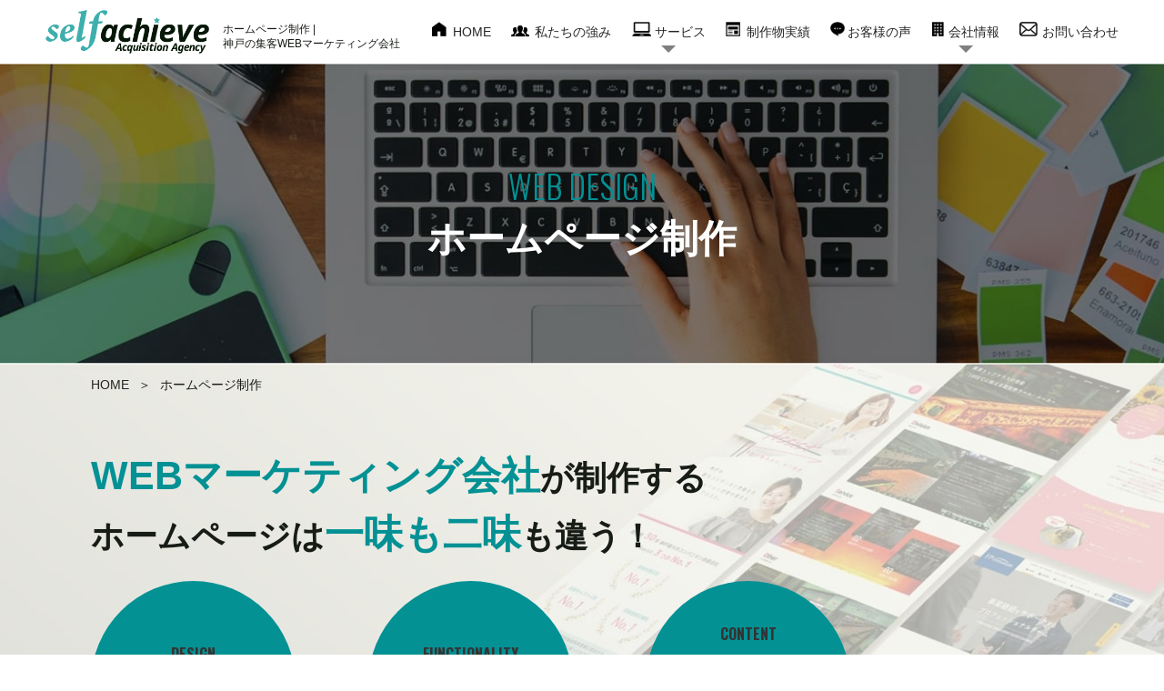

--- FILE ---
content_type: text/html; charset=UTF-8
request_url: https://selfachieve.jp/webdesign/
body_size: 20789
content:
<!DOCTYPE html>
<html>

<head>
  <!-- Global site tag (gtag.js) - Google Analytics -->
  <script async src="https://www.googletagmanager.com/gtag/js?id=UA-123334816-1"></script>
  <script>
    window.dataLayer = window.dataLayer || [];

    function gtag() {
      dataLayer.push(arguments);
    }
    gtag('js', new Date());

    gtag('config', 'UA-123334816-1');
  </script>
  <!-- Global site tag (gtag.js) - Google Analytics -->
  <script async src="https://www.googletagmanager.com/gtag/js?id=G-E5W4CKGE19"></script>
  <script>
    window.dataLayer = window.dataLayer || [];

    function gtag() {
      dataLayer.push(arguments);
    }
    gtag('js', new Date());

    gtag('config', 'G-E5W4CKGE19');
  </script>
  <meta charset="UTF-8">
  

  
  
    	<style>img:is([sizes="auto" i], [sizes^="auto," i]) { contain-intrinsic-size: 3000px 1500px }</style>
	
		<!-- All in One SEO 4.9.0 - aioseo.com -->
		<title>ホームページ制作 | 神戸のWEBマーケティング会社 セルフアチーブ</title>
	<meta name="description" content="目的はコーポレーションサイト用なのか？それとも集客を目的とするホームページなのか？をしっかり打ち合わせし、お客様のもっている商品力やサービス力を全面に押し出したホームページを制作致します。" />
	<meta name="robots" content="max-image-preview:large" />
	<link rel="canonical" href="https://selfachieve.jp/webdesign/" />
	<meta name="generator" content="All in One SEO (AIOSEO) 4.9.0" />
		<meta property="og:locale" content="ja_JP" />
		<meta property="og:site_name" content="神戸にある営業マンのいないWEBマーケティング会社/セルフアチーブ" />
		<meta property="og:type" content="article" />
		<meta property="og:title" content="ホームページ制作 | 神戸のWEBマーケティング会社 セルフアチーブ" />
		<meta property="og:description" content="目的はコーポレーションサイト用なのか？それとも集客を目的とするホームページなのか？をしっかり打ち合わせし、お客様のもっている商品力やサービス力を全面に押し出したホームページを制作致します。" />
		<meta property="og:url" content="https://selfachieve.jp/webdesign/" />
		<meta property="article:published_time" content="2018-08-22T09:52:29+00:00" />
		<meta property="article:modified_time" content="2020-06-15T00:47:05+00:00" />
		<meta name="twitter:card" content="summary" />
		<meta name="twitter:title" content="ホームページ制作 | 神戸のWEBマーケティング会社 セルフアチーブ" />
		<meta name="twitter:description" content="目的はコーポレーションサイト用なのか？それとも集客を目的とするホームページなのか？をしっかり打ち合わせし、お客様のもっている商品力やサービス力を全面に押し出したホームページを制作致します。" />
		<script type="application/ld+json" class="aioseo-schema">
			{"@context":"https:\/\/schema.org","@graph":[{"@type":"BreadcrumbList","@id":"https:\/\/selfachieve.jp\/webdesign\/#breadcrumblist","itemListElement":[{"@type":"ListItem","@id":"https:\/\/selfachieve.jp#listItem","position":1,"name":"\u30db\u30fc\u30e0","item":"https:\/\/selfachieve.jp","nextItem":{"@type":"ListItem","@id":"https:\/\/selfachieve.jp\/webdesign\/#listItem","name":"\u30db\u30fc\u30e0\u30da\u30fc\u30b8\u5236\u4f5c"}},{"@type":"ListItem","@id":"https:\/\/selfachieve.jp\/webdesign\/#listItem","position":2,"name":"\u30db\u30fc\u30e0\u30da\u30fc\u30b8\u5236\u4f5c","previousItem":{"@type":"ListItem","@id":"https:\/\/selfachieve.jp#listItem","name":"\u30db\u30fc\u30e0"}}]},{"@type":"Organization","@id":"https:\/\/selfachieve.jp\/#organization","name":"\u795e\u6238\u306eWEB\u30de\u30fc\u30b1\u30c6\u30a3\u30f3\u30b0\u4f1a\u793e \u30bb\u30eb\u30d5\u30a2\u30c1\u30fc\u30d6","description":"Just another WordPress site","url":"https:\/\/selfachieve.jp\/"},{"@type":"WebPage","@id":"https:\/\/selfachieve.jp\/webdesign\/#webpage","url":"https:\/\/selfachieve.jp\/webdesign\/","name":"\u30db\u30fc\u30e0\u30da\u30fc\u30b8\u5236\u4f5c | \u795e\u6238\u306eWEB\u30de\u30fc\u30b1\u30c6\u30a3\u30f3\u30b0\u4f1a\u793e \u30bb\u30eb\u30d5\u30a2\u30c1\u30fc\u30d6","description":"\u76ee\u7684\u306f\u30b3\u30fc\u30dd\u30ec\u30fc\u30b7\u30e7\u30f3\u30b5\u30a4\u30c8\u7528\u306a\u306e\u304b\uff1f\u305d\u308c\u3068\u3082\u96c6\u5ba2\u3092\u76ee\u7684\u3068\u3059\u308b\u30db\u30fc\u30e0\u30da\u30fc\u30b8\u306a\u306e\u304b\uff1f\u3092\u3057\u3063\u304b\u308a\u6253\u3061\u5408\u308f\u305b\u3057\u3001\u304a\u5ba2\u69d8\u306e\u3082\u3063\u3066\u3044\u308b\u5546\u54c1\u529b\u3084\u30b5\u30fc\u30d3\u30b9\u529b\u3092\u5168\u9762\u306b\u62bc\u3057\u51fa\u3057\u305f\u30db\u30fc\u30e0\u30da\u30fc\u30b8\u3092\u5236\u4f5c\u81f4\u3057\u307e\u3059\u3002","inLanguage":"ja","isPartOf":{"@id":"https:\/\/selfachieve.jp\/#website"},"breadcrumb":{"@id":"https:\/\/selfachieve.jp\/webdesign\/#breadcrumblist"},"datePublished":"2018-08-22T18:52:29+09:00","dateModified":"2020-06-15T09:47:05+09:00"},{"@type":"WebSite","@id":"https:\/\/selfachieve.jp\/#website","url":"https:\/\/selfachieve.jp\/","name":"\u795e\u6238\u306eWEB\u30de\u30fc\u30b1\u30c6\u30a3\u30f3\u30b0\u4f1a\u793e \u30bb\u30eb\u30d5\u30a2\u30c1\u30fc\u30d6","description":"Just another WordPress site","inLanguage":"ja","publisher":{"@id":"https:\/\/selfachieve.jp\/#organization"}}]}
		</script>
		<!-- All in One SEO -->

<script type="text/javascript">
/* <![CDATA[ */
window._wpemojiSettings = {"baseUrl":"https:\/\/s.w.org\/images\/core\/emoji\/16.0.1\/72x72\/","ext":".png","svgUrl":"https:\/\/s.w.org\/images\/core\/emoji\/16.0.1\/svg\/","svgExt":".svg","source":{"concatemoji":"https:\/\/selfachieve.jp\/wp-includes\/js\/wp-emoji-release.min.js?ver=6.8.3"}};
/*! This file is auto-generated */
!function(s,n){var o,i,e;function c(e){try{var t={supportTests:e,timestamp:(new Date).valueOf()};sessionStorage.setItem(o,JSON.stringify(t))}catch(e){}}function p(e,t,n){e.clearRect(0,0,e.canvas.width,e.canvas.height),e.fillText(t,0,0);var t=new Uint32Array(e.getImageData(0,0,e.canvas.width,e.canvas.height).data),a=(e.clearRect(0,0,e.canvas.width,e.canvas.height),e.fillText(n,0,0),new Uint32Array(e.getImageData(0,0,e.canvas.width,e.canvas.height).data));return t.every(function(e,t){return e===a[t]})}function u(e,t){e.clearRect(0,0,e.canvas.width,e.canvas.height),e.fillText(t,0,0);for(var n=e.getImageData(16,16,1,1),a=0;a<n.data.length;a++)if(0!==n.data[a])return!1;return!0}function f(e,t,n,a){switch(t){case"flag":return n(e,"\ud83c\udff3\ufe0f\u200d\u26a7\ufe0f","\ud83c\udff3\ufe0f\u200b\u26a7\ufe0f")?!1:!n(e,"\ud83c\udde8\ud83c\uddf6","\ud83c\udde8\u200b\ud83c\uddf6")&&!n(e,"\ud83c\udff4\udb40\udc67\udb40\udc62\udb40\udc65\udb40\udc6e\udb40\udc67\udb40\udc7f","\ud83c\udff4\u200b\udb40\udc67\u200b\udb40\udc62\u200b\udb40\udc65\u200b\udb40\udc6e\u200b\udb40\udc67\u200b\udb40\udc7f");case"emoji":return!a(e,"\ud83e\udedf")}return!1}function g(e,t,n,a){var r="undefined"!=typeof WorkerGlobalScope&&self instanceof WorkerGlobalScope?new OffscreenCanvas(300,150):s.createElement("canvas"),o=r.getContext("2d",{willReadFrequently:!0}),i=(o.textBaseline="top",o.font="600 32px Arial",{});return e.forEach(function(e){i[e]=t(o,e,n,a)}),i}function t(e){var t=s.createElement("script");t.src=e,t.defer=!0,s.head.appendChild(t)}"undefined"!=typeof Promise&&(o="wpEmojiSettingsSupports",i=["flag","emoji"],n.supports={everything:!0,everythingExceptFlag:!0},e=new Promise(function(e){s.addEventListener("DOMContentLoaded",e,{once:!0})}),new Promise(function(t){var n=function(){try{var e=JSON.parse(sessionStorage.getItem(o));if("object"==typeof e&&"number"==typeof e.timestamp&&(new Date).valueOf()<e.timestamp+604800&&"object"==typeof e.supportTests)return e.supportTests}catch(e){}return null}();if(!n){if("undefined"!=typeof Worker&&"undefined"!=typeof OffscreenCanvas&&"undefined"!=typeof URL&&URL.createObjectURL&&"undefined"!=typeof Blob)try{var e="postMessage("+g.toString()+"("+[JSON.stringify(i),f.toString(),p.toString(),u.toString()].join(",")+"));",a=new Blob([e],{type:"text/javascript"}),r=new Worker(URL.createObjectURL(a),{name:"wpTestEmojiSupports"});return void(r.onmessage=function(e){c(n=e.data),r.terminate(),t(n)})}catch(e){}c(n=g(i,f,p,u))}t(n)}).then(function(e){for(var t in e)n.supports[t]=e[t],n.supports.everything=n.supports.everything&&n.supports[t],"flag"!==t&&(n.supports.everythingExceptFlag=n.supports.everythingExceptFlag&&n.supports[t]);n.supports.everythingExceptFlag=n.supports.everythingExceptFlag&&!n.supports.flag,n.DOMReady=!1,n.readyCallback=function(){n.DOMReady=!0}}).then(function(){return e}).then(function(){var e;n.supports.everything||(n.readyCallback(),(e=n.source||{}).concatemoji?t(e.concatemoji):e.wpemoji&&e.twemoji&&(t(e.twemoji),t(e.wpemoji)))}))}((window,document),window._wpemojiSettings);
/* ]]> */
</script>
<style id='wp-emoji-styles-inline-css' type='text/css'>

	img.wp-smiley, img.emoji {
		display: inline !important;
		border: none !important;
		box-shadow: none !important;
		height: 1em !important;
		width: 1em !important;
		margin: 0 0.07em !important;
		vertical-align: -0.1em !important;
		background: none !important;
		padding: 0 !important;
	}
</style>
<link rel='stylesheet' id='wp-block-library-css' href='https://selfachieve.jp/wp-includes/css/dist/block-library/style.min.css?ver=6.8.3' type='text/css' media='all' />
<style id='classic-theme-styles-inline-css' type='text/css'>
/*! This file is auto-generated */
.wp-block-button__link{color:#fff;background-color:#32373c;border-radius:9999px;box-shadow:none;text-decoration:none;padding:calc(.667em + 2px) calc(1.333em + 2px);font-size:1.125em}.wp-block-file__button{background:#32373c;color:#fff;text-decoration:none}
</style>
<link rel='stylesheet' id='aioseo/css/src/vue/standalone/blocks/table-of-contents/global.scss-css' href='https://selfachieve.jp/wp-content/plugins/all-in-one-seo-pack/dist/Lite/assets/css/table-of-contents/global.e90f6d47.css?ver=4.9.0' type='text/css' media='all' />
<style id='global-styles-inline-css' type='text/css'>
:root{--wp--preset--aspect-ratio--square: 1;--wp--preset--aspect-ratio--4-3: 4/3;--wp--preset--aspect-ratio--3-4: 3/4;--wp--preset--aspect-ratio--3-2: 3/2;--wp--preset--aspect-ratio--2-3: 2/3;--wp--preset--aspect-ratio--16-9: 16/9;--wp--preset--aspect-ratio--9-16: 9/16;--wp--preset--color--black: #000000;--wp--preset--color--cyan-bluish-gray: #abb8c3;--wp--preset--color--white: #ffffff;--wp--preset--color--pale-pink: #f78da7;--wp--preset--color--vivid-red: #cf2e2e;--wp--preset--color--luminous-vivid-orange: #ff6900;--wp--preset--color--luminous-vivid-amber: #fcb900;--wp--preset--color--light-green-cyan: #7bdcb5;--wp--preset--color--vivid-green-cyan: #00d084;--wp--preset--color--pale-cyan-blue: #8ed1fc;--wp--preset--color--vivid-cyan-blue: #0693e3;--wp--preset--color--vivid-purple: #9b51e0;--wp--preset--gradient--vivid-cyan-blue-to-vivid-purple: linear-gradient(135deg,rgba(6,147,227,1) 0%,rgb(155,81,224) 100%);--wp--preset--gradient--light-green-cyan-to-vivid-green-cyan: linear-gradient(135deg,rgb(122,220,180) 0%,rgb(0,208,130) 100%);--wp--preset--gradient--luminous-vivid-amber-to-luminous-vivid-orange: linear-gradient(135deg,rgba(252,185,0,1) 0%,rgba(255,105,0,1) 100%);--wp--preset--gradient--luminous-vivid-orange-to-vivid-red: linear-gradient(135deg,rgba(255,105,0,1) 0%,rgb(207,46,46) 100%);--wp--preset--gradient--very-light-gray-to-cyan-bluish-gray: linear-gradient(135deg,rgb(238,238,238) 0%,rgb(169,184,195) 100%);--wp--preset--gradient--cool-to-warm-spectrum: linear-gradient(135deg,rgb(74,234,220) 0%,rgb(151,120,209) 20%,rgb(207,42,186) 40%,rgb(238,44,130) 60%,rgb(251,105,98) 80%,rgb(254,248,76) 100%);--wp--preset--gradient--blush-light-purple: linear-gradient(135deg,rgb(255,206,236) 0%,rgb(152,150,240) 100%);--wp--preset--gradient--blush-bordeaux: linear-gradient(135deg,rgb(254,205,165) 0%,rgb(254,45,45) 50%,rgb(107,0,62) 100%);--wp--preset--gradient--luminous-dusk: linear-gradient(135deg,rgb(255,203,112) 0%,rgb(199,81,192) 50%,rgb(65,88,208) 100%);--wp--preset--gradient--pale-ocean: linear-gradient(135deg,rgb(255,245,203) 0%,rgb(182,227,212) 50%,rgb(51,167,181) 100%);--wp--preset--gradient--electric-grass: linear-gradient(135deg,rgb(202,248,128) 0%,rgb(113,206,126) 100%);--wp--preset--gradient--midnight: linear-gradient(135deg,rgb(2,3,129) 0%,rgb(40,116,252) 100%);--wp--preset--font-size--small: 13px;--wp--preset--font-size--medium: 20px;--wp--preset--font-size--large: 36px;--wp--preset--font-size--x-large: 42px;--wp--preset--spacing--20: 0.44rem;--wp--preset--spacing--30: 0.67rem;--wp--preset--spacing--40: 1rem;--wp--preset--spacing--50: 1.5rem;--wp--preset--spacing--60: 2.25rem;--wp--preset--spacing--70: 3.38rem;--wp--preset--spacing--80: 5.06rem;--wp--preset--shadow--natural: 6px 6px 9px rgba(0, 0, 0, 0.2);--wp--preset--shadow--deep: 12px 12px 50px rgba(0, 0, 0, 0.4);--wp--preset--shadow--sharp: 6px 6px 0px rgba(0, 0, 0, 0.2);--wp--preset--shadow--outlined: 6px 6px 0px -3px rgba(255, 255, 255, 1), 6px 6px rgba(0, 0, 0, 1);--wp--preset--shadow--crisp: 6px 6px 0px rgba(0, 0, 0, 1);}:where(.is-layout-flex){gap: 0.5em;}:where(.is-layout-grid){gap: 0.5em;}body .is-layout-flex{display: flex;}.is-layout-flex{flex-wrap: wrap;align-items: center;}.is-layout-flex > :is(*, div){margin: 0;}body .is-layout-grid{display: grid;}.is-layout-grid > :is(*, div){margin: 0;}:where(.wp-block-columns.is-layout-flex){gap: 2em;}:where(.wp-block-columns.is-layout-grid){gap: 2em;}:where(.wp-block-post-template.is-layout-flex){gap: 1.25em;}:where(.wp-block-post-template.is-layout-grid){gap: 1.25em;}.has-black-color{color: var(--wp--preset--color--black) !important;}.has-cyan-bluish-gray-color{color: var(--wp--preset--color--cyan-bluish-gray) !important;}.has-white-color{color: var(--wp--preset--color--white) !important;}.has-pale-pink-color{color: var(--wp--preset--color--pale-pink) !important;}.has-vivid-red-color{color: var(--wp--preset--color--vivid-red) !important;}.has-luminous-vivid-orange-color{color: var(--wp--preset--color--luminous-vivid-orange) !important;}.has-luminous-vivid-amber-color{color: var(--wp--preset--color--luminous-vivid-amber) !important;}.has-light-green-cyan-color{color: var(--wp--preset--color--light-green-cyan) !important;}.has-vivid-green-cyan-color{color: var(--wp--preset--color--vivid-green-cyan) !important;}.has-pale-cyan-blue-color{color: var(--wp--preset--color--pale-cyan-blue) !important;}.has-vivid-cyan-blue-color{color: var(--wp--preset--color--vivid-cyan-blue) !important;}.has-vivid-purple-color{color: var(--wp--preset--color--vivid-purple) !important;}.has-black-background-color{background-color: var(--wp--preset--color--black) !important;}.has-cyan-bluish-gray-background-color{background-color: var(--wp--preset--color--cyan-bluish-gray) !important;}.has-white-background-color{background-color: var(--wp--preset--color--white) !important;}.has-pale-pink-background-color{background-color: var(--wp--preset--color--pale-pink) !important;}.has-vivid-red-background-color{background-color: var(--wp--preset--color--vivid-red) !important;}.has-luminous-vivid-orange-background-color{background-color: var(--wp--preset--color--luminous-vivid-orange) !important;}.has-luminous-vivid-amber-background-color{background-color: var(--wp--preset--color--luminous-vivid-amber) !important;}.has-light-green-cyan-background-color{background-color: var(--wp--preset--color--light-green-cyan) !important;}.has-vivid-green-cyan-background-color{background-color: var(--wp--preset--color--vivid-green-cyan) !important;}.has-pale-cyan-blue-background-color{background-color: var(--wp--preset--color--pale-cyan-blue) !important;}.has-vivid-cyan-blue-background-color{background-color: var(--wp--preset--color--vivid-cyan-blue) !important;}.has-vivid-purple-background-color{background-color: var(--wp--preset--color--vivid-purple) !important;}.has-black-border-color{border-color: var(--wp--preset--color--black) !important;}.has-cyan-bluish-gray-border-color{border-color: var(--wp--preset--color--cyan-bluish-gray) !important;}.has-white-border-color{border-color: var(--wp--preset--color--white) !important;}.has-pale-pink-border-color{border-color: var(--wp--preset--color--pale-pink) !important;}.has-vivid-red-border-color{border-color: var(--wp--preset--color--vivid-red) !important;}.has-luminous-vivid-orange-border-color{border-color: var(--wp--preset--color--luminous-vivid-orange) !important;}.has-luminous-vivid-amber-border-color{border-color: var(--wp--preset--color--luminous-vivid-amber) !important;}.has-light-green-cyan-border-color{border-color: var(--wp--preset--color--light-green-cyan) !important;}.has-vivid-green-cyan-border-color{border-color: var(--wp--preset--color--vivid-green-cyan) !important;}.has-pale-cyan-blue-border-color{border-color: var(--wp--preset--color--pale-cyan-blue) !important;}.has-vivid-cyan-blue-border-color{border-color: var(--wp--preset--color--vivid-cyan-blue) !important;}.has-vivid-purple-border-color{border-color: var(--wp--preset--color--vivid-purple) !important;}.has-vivid-cyan-blue-to-vivid-purple-gradient-background{background: var(--wp--preset--gradient--vivid-cyan-blue-to-vivid-purple) !important;}.has-light-green-cyan-to-vivid-green-cyan-gradient-background{background: var(--wp--preset--gradient--light-green-cyan-to-vivid-green-cyan) !important;}.has-luminous-vivid-amber-to-luminous-vivid-orange-gradient-background{background: var(--wp--preset--gradient--luminous-vivid-amber-to-luminous-vivid-orange) !important;}.has-luminous-vivid-orange-to-vivid-red-gradient-background{background: var(--wp--preset--gradient--luminous-vivid-orange-to-vivid-red) !important;}.has-very-light-gray-to-cyan-bluish-gray-gradient-background{background: var(--wp--preset--gradient--very-light-gray-to-cyan-bluish-gray) !important;}.has-cool-to-warm-spectrum-gradient-background{background: var(--wp--preset--gradient--cool-to-warm-spectrum) !important;}.has-blush-light-purple-gradient-background{background: var(--wp--preset--gradient--blush-light-purple) !important;}.has-blush-bordeaux-gradient-background{background: var(--wp--preset--gradient--blush-bordeaux) !important;}.has-luminous-dusk-gradient-background{background: var(--wp--preset--gradient--luminous-dusk) !important;}.has-pale-ocean-gradient-background{background: var(--wp--preset--gradient--pale-ocean) !important;}.has-electric-grass-gradient-background{background: var(--wp--preset--gradient--electric-grass) !important;}.has-midnight-gradient-background{background: var(--wp--preset--gradient--midnight) !important;}.has-small-font-size{font-size: var(--wp--preset--font-size--small) !important;}.has-medium-font-size{font-size: var(--wp--preset--font-size--medium) !important;}.has-large-font-size{font-size: var(--wp--preset--font-size--large) !important;}.has-x-large-font-size{font-size: var(--wp--preset--font-size--x-large) !important;}
:where(.wp-block-post-template.is-layout-flex){gap: 1.25em;}:where(.wp-block-post-template.is-layout-grid){gap: 1.25em;}
:where(.wp-block-columns.is-layout-flex){gap: 2em;}:where(.wp-block-columns.is-layout-grid){gap: 2em;}
:root :where(.wp-block-pullquote){font-size: 1.5em;line-height: 1.6;}
</style>
<link rel='stylesheet' id='contact-form-7-css' href='https://selfachieve.jp/wp-content/plugins/contact-form-7/includes/css/styles.css?ver=6.1.3' type='text/css' media='all' />
<link rel='stylesheet' id='toc-screen-css' href='https://selfachieve.jp/wp-content/plugins/table-of-contents-plus/screen.min.css?ver=2411.1' type='text/css' media='all' />
<style id='toc-screen-inline-css' type='text/css'>
div#toc_container {width: 100%;}
</style>
<link rel='stylesheet' id='wp-pagenavi-css' href='https://selfachieve.jp/wp-content/plugins/wp-pagenavi/pagenavi-css.css?ver=2.70' type='text/css' media='all' />
<script type="text/javascript" src="https://selfachieve.jp/wp-includes/js/jquery/jquery.min.js?ver=3.7.1" id="jquery-core-js"></script>
<script type="text/javascript" src="https://selfachieve.jp/wp-includes/js/jquery/jquery-migrate.min.js?ver=3.4.1" id="jquery-migrate-js"></script>
<link rel="https://api.w.org/" href="https://selfachieve.jp/wp-json/" /><link rel="alternate" title="JSON" type="application/json" href="https://selfachieve.jp/wp-json/wp/v2/pages/322" /><link rel="EditURI" type="application/rsd+xml" title="RSD" href="https://selfachieve.jp/xmlrpc.php?rsd" />
<meta name="generator" content="WordPress 6.8.3" />
<link rel='shortlink' href='https://selfachieve.jp/?p=322' />
<link rel="alternate" title="oEmbed (JSON)" type="application/json+oembed" href="https://selfachieve.jp/wp-json/oembed/1.0/embed?url=https%3A%2F%2Fselfachieve.jp%2Fwebdesign%2F" />
<link rel="alternate" title="oEmbed (XML)" type="text/xml+oembed" href="https://selfachieve.jp/wp-json/oembed/1.0/embed?url=https%3A%2F%2Fselfachieve.jp%2Fwebdesign%2F&#038;format=xml" />
<meta name="cdp-version" content="1.5.0" />  <meta name="viewport" content="width=device-width, initial-scale=1.0, maximum-scale=1.0">
  <link rel="stylesheet" href="https://use.fontawesome.com/releases/v5.0.8/css/solid.css" integrity="sha384-v2Tw72dyUXeU3y4aM2Y0tBJQkGfplr39mxZqlTBDUZAb9BGoC40+rdFCG0m10lXk" crossorigin="anonymous">
  <link rel="stylesheet" href="https://use.fontawesome.com/releases/v5.0.8/css/fontawesome.css" integrity="sha384-q3jl8XQu1OpdLgGFvNRnPdj5VIlCvgsDQTQB6owSOHWlAurxul7f+JpUOVdAiJ5P" crossorigin="anonymous">
  <link rel="stylesheet" href="https://selfachieve.jp/wp-content/themes/selfachieve/css/normalize.css">
  <link rel="stylesheet" href="https://selfachieve.jp/wp-content/themes/selfachieve/style.css">
  <link rel="stylesheet" href="https://selfachieve.jp/wp-content/themes/selfachieve/css/responsive.css">
  <link rel="stylesheet" href="https://selfachieve.jp/wp-content/themes/selfachieve/css/animate.css">
  <link rel="stylesheet" href="https://selfachieve.jp/wp-content/themes/selfachieve/css/renewal.css?v=10">
  <link rel="stylesheet" href="https://selfachieve.jp/wp-content/themes/selfachieve/css/member.css?v=1">
  <link rel="stylesheet" href="https://selfachieve.jp/wp-content/themes/selfachieve/css/renewal-2024.css?v=4">
  <link rel="stylesheet" type="text/css" href="//cdn.jsdelivr.net/npm/slick-carousel@1.8.1/slick/slick.css" />
      <link href="https://fonts.googleapis.com/css2?family=Oswald:wght@300;700&display=swap" rel="stylesheet">
  <link rel="icon" href="/favicon.ico">
  <link rel="apple-touch-icon" type="image/png" href="/apple-touch-icon-180x180.png">

  <!-- SEO対策2024年リニューアル  フォント　-->
  <link href="https://fonts.googleapis.com/css2?family=Noto+Sans+JP:wght@400..700&display=swap" rel="stylesheet">
  <link rel="stylesheet" href="https://use.typekit.net/sla8ddn.css">

  <!-- Global site tag (gtag.js) - Google Analytics -->
  <script async src="https://www.googletagmanager.com/gtag/js?id=UA-123334816-1"></script>
  <script>
    window.dataLayer = window.dataLayer || [];

    function gtag() {
      dataLayer.push(arguments);
    }
    gtag('js', new Date());

    gtag('config', 'UA-123334816-1');
  </script>
  <!-- Global site tag (gtag.js) - Google Analytics -->
  <script async src="https://www.googletagmanager.com/gtag/js?id=G-E5W4CKGE19"></script>
  <script>
    window.dataLayer = window.dataLayer || [];

    function gtag() {
      dataLayer.push(arguments);
    }
    gtag('js', new Date());

    gtag('config', 'G-E5W4CKGE19');
  </script>

</head>
<div id="wrapper">

  <body>
    <header class="l-header">
      <div class="l-header-wrapper l-flex l-flex-jc-fe l-flex-ai-center">
        <!-- セルフアチーブロゴ、h1見出し -->
        <div class="l-header-main l-flex l-flex-ai-center">
          <p class="l-header-logo"><a href="https://selfachieve.jp/"><img src="https://selfachieve.jp/wp-content/themes/selfachieve/img/top/logo_color.png" alt="SELF ACHIEVE"></a></p>
                      <h1 class="l-header-heading">ホームページ制作 |<br>神戸の集客WEBマーケティング会社</h1>
                  </div>

        <!-- グローバルナビ -->
        <nav class="l-header-nav pclgOnly">
          <ul class="l-header-list l-flex l-flex-ai-center l-flex-jc-sb">
            <!-- HOME -->
            <li class="l-header-list-each l-flex-ai-center"><a class="l-header-icon l-header-icon01" href="https://selfachieve.jp/">HOME</a>
            </li>
            <!-- 私たちの強み -->
            <li class="l-header-list-each l-flex-ai-center"><a class="l-header-icon l-header-icon08" href="https://selfachieve.jp/strength">私たちの強み</a>
            </li>

            <!-- サービス -->
            <li class="l-header-list-each l-flex-ai-center l-header-hover"><a class="l-header-icon l-header-icon02">サービス</a>
              <!-- メガメニュー  -->
              <ul class="l-header-mega l-flex-wrap l-flex-jc-sb">
                <!-- ホームページ制作 -->
                <li class="l-header-mega-cont">
                  <p class="l-header-mega-ttl"><a href="https://selfachieve.jp/webdesign">ホームページ制作</a>
                  </p>
                  <ul class="l-header-mega-list">
                    <li class="l-header-mega-each">
                      <a href="https://selfachieve.jp/webdesign/#pro-price">ホームページ制作費用</a>
                    </li>
                    <li class="l-header-mega-each">
                      <a href="https://selfachieve.jp/webdesign/#price-mainte">保守費用</a>
                    </li>
                  </ul>
                </li>
                <!-- 検索エンジン最適化対策 -->
                <li class="l-header-mega-cont">
                  <p class="l-header-mega-ttl"><a href="https://selfachieve.jp/seo">SEO
                      対策</a>
                  </p>
                  <ul class="l-header-mega-list">
                    <li class="l-header-mega-each"><a href="https://selfachieve.jp/seo/#seo-price">SEO
                        対策費用</a></li>
                  </ul>
                </li>
                <!-- リスティング広告 -->
                <li class="l-header-mega-cont">
                  <p class="l-header-mega-ttl"><a href="https://selfachieve.jp/listing">リスティング広告</a>
                  </p>
                  <ul class="l-header-mega-list">
                    <li class="l-header-mega-each"><a href="https://selfachieve.jp/listing/#salist-price">リスティング広告代行費用</a>
                    </li>
                  </ul>
                </li>
                <!-- WEBマーケティング -->
                <li class="l-header-mega-cont">
                  <p class="l-header-mega-ttl"><a href="https://selfachieve.jp/marketing">WEBマーケティング</a>
                  </p>
                  <p class="l-header-mega-ttl"><a href="https://selfachieve.jp/marketresearch">マーケット リサーチ</a>
                  </p>
                </li>

                <!-- MEO対策 -->
                <li class="l-header-mega-cont">
                  <p class="l-header-mega-ttl"><a href="https://selfachieve.jp/meo">MEO対策</a>
                  </p>
                  <p class="l-header-mega-ttl"><a href="https://selfachieve.jp/meo#meo-difference">MEO対策費用</a>
                  </p>
                </li>

                <!-- TikTok広告 -->
                <!-- SNSマーケティング -->
                <!-- YouTubeマーケティング -->
                <li class="l-header-mega-cont">
                  <p class="l-header-mega-ttl"><a href="https://selfachieve.jp/sns">SNSマーケティング</a>
                  </p>
                  <ul class="l-header-mega-list">
                    <li class="l-header-mega-each"><a href="https://selfachieve.jp/sns/#sns_plan">柔軟なSNS運用プラン</a></li>
                    <li class="l-header-mega-each"><a href="https://selfachieve.jp/sns/#price_table">SNS 運用 料金表</a></li>
                  </ul>
                  <p class="l-header-mega-ttl"><a href="https://selfachieve.jp/tiktok">TikTok広告</a>
                  </p>
                  <p class="l-header-mega-ttl"><a href="https://selfachieve.jp/youtube-marketing/">YouTubeマーケティング</a>
                  </p>
                </li>
              </ul>
            </li>
            <!-- 制作物 実績 -->
            <li class="l-header-list-each l-flex-ai-center"><a class="l-header-icon l-header-icon03" href="https://selfachieve.jp/works_list">制作物実績</a>
            </li>
            <!-- お客様の声 -->
            <li class="l-header-list-each l-flex-ai-center"><a class="l-header-icon l-header-icon04" href="https://selfachieve.jp/voice">お客様の声</a>
            </li>
            <!-- 会社情報 -->
            <li class="l-header-list-each l-flex-ai-center l-header-hover"><a class="l-header-icon l-header-icon05">会社情報</a>
              <!-- メガメニュー  -->
              <ul class="l-header-mega l-flex-wrap l-flex-jc-sb -second">
                <li class="l-header-mega-cont">
                  <p class="l-header-mega-ttl"><a href="https://selfachieve.jp/company">会社情報</a>
                  </p>
                  <!--					<ul class="l-header-mega-list">
										<li class="l-header-mega-each"><a href="https://selfachieve.jp/staff">メンバー</a></li>
									</ul> -->
                </li>
              </ul>
            </li>
            <!-- お問い合わせ -->
            <li class="l-header-list-each l-flex-ai-center"><a class="l-header-icon l-header-icon06" href="https://selfachieve.jp/contact">お問い合わせ</a>
            </li>
            <!-- 協業募集 -->
            <!-- <li class="l-header-list-each l-flex-ai-center"><a class="l-header-icon l-header-icon07" href="https://selfachieve.jp/collaboration">協業募集</a>
						</li> -->
          </ul>
        </nav>
        <!-- SNSアイコン -->
        <!-- <ul class="l-header-sns l-flex pclgOnly">
				<li class="l-header-sns-cont"><a target="_blank" href="https://ja-jp.facebook.com/SelfAchieveJapan"><img
							src="https://selfachieve.jp/wp-content/themes/selfachieve/img/top/icon_facebook.png"
				alt="facebook"></a></li>
				<li class="l-header-sns-cont"><a target="_blank" href="#"><img
							src="https://selfachieve.jp/wp-content/themes/selfachieve/img/top/icon_twitter.png"
							alt="twitter"></a></li>
				</ul> -->
      </div>

      <!-- ドロワーメニュー -->

      <p class="drawer-hamburger splgOnly" id="hamburger">
        <span></span>
        <span></span>
        <span></span>
      </p>
      <div class="touch-nav">
        <nav>
          <ul class="gnav">
            <!-- HOME -->
            <li class="l-header-list-each l-flex-ai-center"><a class="l-header-icon l-header-icon01" href="https://selfachieve.jp/">HOME</a>
            </li>
            <!-- 私たちの強み -->
            <li class="l-header-list-each l-flex-ai-center"><a class="l-header-icon l-header-icon08" href="https://selfachieve.jp/strength">私たちの強み</a>
            </li>
            <!-- サービス -->
            <li class="l-header-list-each l-flex-ai-center l-header-hover"><a class="l-header-icon l-header-icon02" id="sa-service">サービス</a>
              <!-- メガメニュー  -->
              <div class="l-header-slide">
                <ul class="l-header-mega l-flex-wrap l-flex-jc-sb">
                  <!-- ホームページ制作 -->
                  <li class="l-header-mega-cont">
                    <p class="l-header-mega-ttl"><a href="https://selfachieve.jp/webdesign">ホームページ制作</a>
                    </p>
                    <ul class="l-header-mega-list">
                      <li class="l-header-mega-each"><a href="https://selfachieve.jp/webdesign/#pro-price">ホームページ制作費用</a>
                      </li>
                      <li class="l-header-mega-each"><a href="https://selfachieve.jp/webdesign/#price-mainte">保守費用</a>
                      </li>
                    </ul>
                  </li>
                  <!-- 検索エンジン最適化対策 -->
                  <li class="l-header-mega-cont">
                    <p class="l-header-mega-ttl"><a href="https://selfachieve.jp/seo">検索エンジン最適化対策</a>
                    </p>
                    <ul class="l-header-mega-list">
                      <li class="l-header-mega-each"><a href="https://selfachieve.jp/seo/#seo-price">SEO
                          対策費用</a></li>
                    </ul>
                  </li>
                  <!-- リスティング広告 -->
                  <li class="l-header-mega-cont">
                    <p class="l-header-mega-ttl"><a href="https://selfachieve.jp/listing">リスティング広告</a>
                    </p>
                    <ul class="l-header-mega-list">
                      <li class="l-header-mega-each"><a href="https://selfachieve.jp/listing/#salist-price">リスティング広告代行費用</a>
                      </li>
                    </ul>
                  </li>
                  <!-- WEBマーケティング -->
                  <li class="l-header-mega-cont">
                    <p class="l-header-mega-ttl"><a href="https://selfachieve.jp/marketing">WEBマーケティング</a>
                    </p>
                    <p class="l-header-mega-ttl"><a href="https://selfachieve.jp/marketresearch">マーケット リサーチ</a>
                    </p>
                  </li>
                  <!-- MEO対策 -->
                  <li class="l-header-mega-cont">
                    <p class="l-header-mega-ttl"><a href="https://selfachieve.jp/meo">MEO対策</a>
                    </p>
                    <p class="l-header-mega-ttl"><a href="https://selfachieve.jp/meo#meo-difference">MEO対策費用</a>
                    </p>
                  </li>

                  <!-- SNSマーケティング -->
                  <li class="l-header-mega-cont">
                    <p class="l-header-mega-ttl"><a href="https://selfachieve.jp/sns">SNSマーケティング</a>
                    </p>
                    <ul class="l-header-mega-list">
                      <li class="l-header-mega-each"><a href="https://selfachieve.jp/sns/#sns_plan">柔軟なSNS運用プラン</a></li>
                      <li class="l-header-mega-each"><a href="https://selfachieve.jp/sns/#price_table">SNS 運用 料金表</a></li>
                    </ul>
                    <p class="l-header-mega-ttl"><a href="https://selfachieve.jp/tiktok">TikTok広告</a>
                    </p>
                    <p class="l-header-mega-ttl"><a href="https://selfachieve.jp/youtube-marketing/">YouTubeマーケティング</a></p>
                  </li>
                </ul>
              </div>
            </li>
            <!-- 制作物 実績 -->
            <li class="l-header-list-each l-flex-ai-center"><a class="l-header-icon l-header-icon03" href="https://selfachieve.jp/works_list">制作物実績</a>
            </li>
            <!-- お客様の声 -->
            <li class="l-header-list-each l-flex-ai-center"><a class="l-header-icon l-header-icon04" href="https://selfachieve.jp/voice">お客様の声</a>
            </li>
            <!-- 会社情報 -->
            <li class="l-header-list-each l-flex-ai-center l-header-hover"><a class="l-header-icon l-header-icon05" id="sa-company">会社情報</a>
              <!-- メガメニュー -->
              <div class="l-header-slide">
                <ul class="l-header-mega l-flex-wrap l-flex-jc-sb">
                  <!-- メンバー -->
                  <li class="l-header-mega-cont">
                    <p class="l-header-mega-ttl"><a href="https://selfachieve.jp/company">会社情報</a>
                    </p>
                    <!-- 			<ul class="l-header-mega-list">
											<li class="l-header-mega-each"><a href="https://selfachieve.jp/staff">メンバー</a></li>
										</ul> -->
                  </li>
                </ul>
              </div>
            </li>
            <!-- お問い合わせ -->
            <li class="l-header-list-each l-flex-ai-center"><a class="l-header-icon l-header-icon06" href="https://selfachieve.jp/contact">お問い合わせ</a>
            </li>
            <!-- 協業募集 -->
            <!-- <li class="l-header-list-each l-flex-ai-center"><a class="l-header-icon l-header-icon07" href="https://selfachieve.jp/collaboration">協業募集</a>
						</li> -->
          </ul>
        </nav>
      </div>
    </header><div class="sa-page-mv">
	<h2 class="sa-page-mv-heading">ホームページ制作</h2>
</div>

<div class="web-top-content">
	<div class="sa-inner">
		<!-- パンくずリスト -->
		<div class="sa-bread">
			<ul class="sa-bread-list">
				<li><a href="https://selfachieve.jp/">HOME</a>
				</li>
				<li>ホームページ制作</li>
			</ul>
		</div>
<!-- SP用パンくずリスト -->
  <ul class="bread_wrap_sp">
    <li class="item">
      <a href="https://selfachieve.jp/">ホーム</a>
    </li>
    <li class="item">
      ホームページ制作
    </li>
  </ul>
		<!-- 3つの要素 -->
		<div class="web-top-content-main">
			<p class="web-top-content-ttl"><span class="web-top-content-gr">WEBマーケティング会社</span><br class="spsmOnly">が制作する<br class="spsmbr">ホームページは<br class="spsmOnly"><span class="web-top-content-gr">一味も二味</span>も違う！
			</p>
			<ul class="web-top-content-list l-flex">
				<li class="web-top-content-each web-top-content-01">デザイン</li>
				<li class="web-top-content-each web-top-content-02">機能性</li>
				<li class="web-top-content-each web-top-content-03">集客<br>コンテンツ</li>
			</ul>
			<p class="web-top-content-txt">弊社では、この無視してはいけない<br><span class="web-top-content-yl"><span class="web-top-content-bg">3</span>つの要素</span>を備えたホームページをご提案します。</p>
		</div>
	</div>
</div>

<!-- 制作実績スライダー -->
<section class="st-voice2">
	<ul class="st-voice-slick2" id="st-voice-slick2">
						<li class="st-voice-slick-slide2">
					<div class="colors">
						<a class="st-voice-link" href="https://selfachieve.jp/our_works/%e3%81%95%e3%82%93%e3%83%97%e3%83%a9%e3%82%b6%e3%82%b3%e3%83%b3%e3%82%bf%e3%82%af%e3%83%88%e3%83%ac%e3%83%b3%e3%82%ba-%e6%a7%98-%e3%83%9b%e3%83%bc%e3%83%a0%e3%83%9a%e3%83%bc%e3%82%b8%e5%88%b6/">
							<p class="st-voice-img"><img width="1000" height="591" src="https://selfachieve.jp/wp-content/uploads/2025/03/2cb460559379a680505719792d12ce0a.jpg" class="attachment-post-thumbnail size-post-thumbnail wp-post-image" alt="さんプラザコンタクトレンズ" decoding="async" fetchpriority="high" srcset="https://selfachieve.jp/wp-content/uploads/2025/03/2cb460559379a680505719792d12ce0a.jpg 1000w, https://selfachieve.jp/wp-content/uploads/2025/03/2cb460559379a680505719792d12ce0a-300x177.jpg 300w, https://selfachieve.jp/wp-content/uploads/2025/03/2cb460559379a680505719792d12ce0a-768x454.jpg 768w" sizes="(max-width: 1000px) 100vw, 1000px" /></p>
							<!-- <div class="st-voice-main2">
								<h3 class="st-voice-ttl2">さんプラザコンタクトレンズ 様 / ホームページ制作事例</h3>
								<div class="st-voice-bottom l-flex l-flex-jc-sb l-flex-ai-center">
									<p class="st-voice-ind">								</div>
							</div> -->
						</a>
					</div>
				</li>
							<li class="st-voice-slick-slide2">
					<div class="colors">
						<a class="st-voice-link" href="https://selfachieve.jp/our_works/%e7%8c%aa%e5%8e%9f%e9%a3%9f%e3%81%b9%e3%82%8b%e7%b7%8f%e5%90%88%e6%ad%af%e7%a7%91%e5%8c%bb%e7%99%82%e3%82%af%e3%83%aa%e3%83%8b%e3%83%83%e3%82%af-%e6%a7%98-%e3%83%9b%e3%83%bc%e3%83%a0%e3%83%9a/">
							<p class="st-voice-img"><img width="1000" height="569" src="https://selfachieve.jp/wp-content/uploads/2025/03/inoharashika.jpg" class="attachment-post-thumbnail size-post-thumbnail wp-post-image" alt="制作事例　猪原［食べる］総合歯科医療クリニック" decoding="async" srcset="https://selfachieve.jp/wp-content/uploads/2025/03/inoharashika.jpg 1000w, https://selfachieve.jp/wp-content/uploads/2025/03/inoharashika-300x171.jpg 300w, https://selfachieve.jp/wp-content/uploads/2025/03/inoharashika-768x437.jpg 768w" sizes="(max-width: 1000px) 100vw, 1000px" /></p>
							<!-- <div class="st-voice-main2">
								<h3 class="st-voice-ttl2">猪原[食べる]総合歯科医療クリニック 様 / ホームページ制作事例</h3>
								<div class="st-voice-bottom l-flex l-flex-jc-sb l-flex-ai-center">
									<p class="st-voice-ind">								</div>
							</div> -->
						</a>
					</div>
				</li>
							<li class="st-voice-slick-slide2">
					<div class="colors">
						<a class="st-voice-link" href="https://selfachieve.jp/our_works/nadi%e6%a7%98-%e3%83%9b%e3%83%bc%e3%83%a0%e3%83%9a%e3%83%bc%e3%82%b8%e5%88%b6%e4%bd%9c%e4%ba%8b%e4%be%8b/">
							<p class="st-voice-img"><img width="2000" height="1647" src="https://selfachieve.jp/wp-content/uploads/2023/05/nadi_pc.png" class="attachment-post-thumbnail size-post-thumbnail wp-post-image" alt="" decoding="async" srcset="https://selfachieve.jp/wp-content/uploads/2023/05/nadi_pc.png 2000w, https://selfachieve.jp/wp-content/uploads/2023/05/nadi_pc-300x247.png 300w, https://selfachieve.jp/wp-content/uploads/2023/05/nadi_pc-1024x843.png 1024w, https://selfachieve.jp/wp-content/uploads/2023/05/nadi_pc-768x632.png 768w, https://selfachieve.jp/wp-content/uploads/2023/05/nadi_pc-1536x1265.png 1536w" sizes="(max-width: 2000px) 100vw, 2000px" /></p>
							<!-- <div class="st-voice-main2">
								<h3 class="st-voice-ttl2">Nadi 様 / ホームページ制作事例</h3>
								<div class="st-voice-bottom l-flex l-flex-jc-sb l-flex-ai-center">
									<p class="st-voice-ind">								</div>
							</div> -->
						</a>
					</div>
				</li>
							<li class="st-voice-slick-slide2">
					<div class="colors">
						<a class="st-voice-link" href="https://selfachieve.jp/our_works/fam%e6%a7%98-%e3%83%9b%e3%83%bc%e3%83%a0%e3%83%9a%e3%83%bc%e3%82%b8%e5%88%b6%e4%bd%9c%e4%ba%8b%e4%be%8b/">
							<p class="st-voice-img"><img width="2560" height="1920" src="https://selfachieve.jp/wp-content/uploads/2022/08/1-scaled.jpg" class="attachment-post-thumbnail size-post-thumbnail wp-post-image" alt="" decoding="async" srcset="https://selfachieve.jp/wp-content/uploads/2022/08/1-scaled.jpg 2560w, https://selfachieve.jp/wp-content/uploads/2022/08/1-300x225.jpg 300w, https://selfachieve.jp/wp-content/uploads/2022/08/1-1024x768.jpg 1024w, https://selfachieve.jp/wp-content/uploads/2022/08/1-768x576.jpg 768w, https://selfachieve.jp/wp-content/uploads/2022/08/1-1536x1152.jpg 1536w, https://selfachieve.jp/wp-content/uploads/2022/08/1-2048x1536.jpg 2048w" sizes="(max-width: 2560px) 100vw, 2560px" /></p>
							<!-- <div class="st-voice-main2">
								<h3 class="st-voice-ttl2">FAM様 / ホームページ制作事例</h3>
								<div class="st-voice-bottom l-flex l-flex-jc-sb l-flex-ai-center">
									<p class="st-voice-ind">								</div>
							</div> -->
						</a>
					</div>
				</li>
							<li class="st-voice-slick-slide2">
					<div class="colors">
						<a class="st-voice-link" href="https://selfachieve.jp/our_works/%e6%b5%a6%e5%92%8c%e3%83%ac%e3%83%83%e3%82%ba%e6%a7%98-%e3%83%9b%e3%83%bc%e3%83%a0%e3%83%9a%e3%83%bc%e3%82%b8%e5%88%b6%e4%bd%9c%e4%ba%8b%e4%be%8b-2/">
							<p class="st-voice-img"><img width="1000" height="750" src="https://selfachieve.jp/wp-content/uploads/2022/06/season_ticket_pc.jpg" class="attachment-post-thumbnail size-post-thumbnail wp-post-image" alt="season_ticket_pcサイズ" decoding="async" srcset="https://selfachieve.jp/wp-content/uploads/2022/06/season_ticket_pc.jpg 1000w, https://selfachieve.jp/wp-content/uploads/2022/06/season_ticket_pc-300x225.jpg 300w, https://selfachieve.jp/wp-content/uploads/2022/06/season_ticket_pc-768x576.jpg 768w" sizes="(max-width: 1000px) 100vw, 1000px" /></p>
							<!-- <div class="st-voice-main2">
								<h3 class="st-voice-ttl2">浦和レッズ様 / ホームページ制作事例</h3>
								<div class="st-voice-bottom l-flex l-flex-jc-sb l-flex-ai-center">
									<p class="st-voice-ind">								</div>
							</div> -->
						</a>
					</div>
				</li>
							<li class="st-voice-slick-slide2">
					<div class="colors">
						<a class="st-voice-link" href="https://selfachieve.jp/our_works/%e6%b5%a6%e5%92%8c%e3%83%ac%e3%83%83%e3%82%ba%e6%a7%98-%e3%83%9b%e3%83%bc%e3%83%a0%e3%83%9a%e3%83%bc%e3%82%b8%e5%88%b6%e4%bd%9c%e4%ba%8b%e4%be%8b/">
							<p class="st-voice-img"><img width="1000" height="750" src="https://selfachieve.jp/wp-content/uploads/2022/06/rexclub_pc.jpg" class="attachment-post-thumbnail size-post-thumbnail wp-post-image" alt="rexclub_pcサイズ" decoding="async" srcset="https://selfachieve.jp/wp-content/uploads/2022/06/rexclub_pc.jpg 1000w, https://selfachieve.jp/wp-content/uploads/2022/06/rexclub_pc-300x225.jpg 300w, https://selfachieve.jp/wp-content/uploads/2022/06/rexclub_pc-768x576.jpg 768w" sizes="(max-width: 1000px) 100vw, 1000px" /></p>
							<!-- <div class="st-voice-main2">
								<h3 class="st-voice-ttl2">浦和レッズ様 / ホームページ制作事例</h3>
								<div class="st-voice-bottom l-flex l-flex-jc-sb l-flex-ai-center">
									<p class="st-voice-ind">								</div>
							</div> -->
						</a>
					</div>
				</li>
							<li class="st-voice-slick-slide2">
					<div class="colors">
						<a class="st-voice-link" href="https://selfachieve.jp/our_works/%e6%98%8e%e7%9f%b3%e5%9c%9f%e5%bb%ba%e6%a0%aa%e5%bc%8f%e4%bc%9a%e7%a4%be%e6%a7%98-%e3%83%9b%e3%83%bc%e3%83%a0%e3%83%9a%e3%83%bc%e3%82%b8%e5%88%b6%e4%bd%9c%e4%ba%8b%e4%be%8b/">
							<p class="st-voice-img"><img width="1000" height="750" src="https://selfachieve.jp/wp-content/uploads/2022/01/ef20b735181153cbd20c2f739ca793bd.png" class="attachment-post-thumbnail size-post-thumbnail wp-post-image" alt="" decoding="async" srcset="https://selfachieve.jp/wp-content/uploads/2022/01/ef20b735181153cbd20c2f739ca793bd.png 1000w, https://selfachieve.jp/wp-content/uploads/2022/01/ef20b735181153cbd20c2f739ca793bd-300x225.png 300w, https://selfachieve.jp/wp-content/uploads/2022/01/ef20b735181153cbd20c2f739ca793bd-768x576.png 768w" sizes="(max-width: 1000px) 100vw, 1000px" /></p>
							<!-- <div class="st-voice-main2">
								<h3 class="st-voice-ttl2">明石土建株式会社様 / ホームページ制作事例</h3>
								<div class="st-voice-bottom l-flex l-flex-jc-sb l-flex-ai-center">
									<p class="st-voice-ind">								</div>
							</div> -->
						</a>
					</div>
				</li>
							<li class="st-voice-slick-slide2">
					<div class="colors">
						<a class="st-voice-link" href="https://selfachieve.jp/our_works/%e3%83%88%e3%83%a9%e3%82%a4%e3%82%af%e3%83%9b%e3%83%bc%e3%83%a0%e6%a7%98-%e3%83%9b%e3%83%bc%e3%83%a0%e3%83%9a%e3%83%bc%e3%82%b8%e5%88%b6%e4%bd%9c%e4%ba%8b%e4%be%8b/">
							<p class="st-voice-img"><img width="1000" height="750" src="https://selfachieve.jp/wp-content/uploads/2022/01/f3e0591c229742e5c9df8eab80631342.png" class="attachment-post-thumbnail size-post-thumbnail wp-post-image" alt="" decoding="async" srcset="https://selfachieve.jp/wp-content/uploads/2022/01/f3e0591c229742e5c9df8eab80631342.png 1000w, https://selfachieve.jp/wp-content/uploads/2022/01/f3e0591c229742e5c9df8eab80631342-300x225.png 300w, https://selfachieve.jp/wp-content/uploads/2022/01/f3e0591c229742e5c9df8eab80631342-768x576.png 768w" sizes="(max-width: 1000px) 100vw, 1000px" /></p>
							<!-- <div class="st-voice-main2">
								<h3 class="st-voice-ttl2">トライクホーム様 / ホームページ制作事例</h3>
								<div class="st-voice-bottom l-flex l-flex-jc-sb l-flex-ai-center">
									<p class="st-voice-ind">								</div>
							</div> -->
						</a>
					</div>
				</li>
							<li class="st-voice-slick-slide2">
					<div class="colors">
						<a class="st-voice-link" href="https://selfachieve.jp/our_works/%e3%83%95%e3%82%a1%e3%83%bc%e3%83%9e%e3%82%b1%e3%82%a2%e3%82%b8%e3%83%a3%e3%83%91%e3%83%b3%e6%a7%98-lp%e3%83%9a%e3%83%bc%e3%82%b8%e5%88%b6%e4%bd%9c%e4%ba%8b%e4%be%8b/">
							<p class="st-voice-img"><img width="1189" height="595" src="https://selfachieve.jp/wp-content/uploads/2021/09/pc_naturegift.png" class="attachment-post-thumbnail size-post-thumbnail wp-post-image" alt="ネイチャーギフト" decoding="async" srcset="https://selfachieve.jp/wp-content/uploads/2021/09/pc_naturegift.png 1189w, https://selfachieve.jp/wp-content/uploads/2021/09/pc_naturegift-300x150.png 300w, https://selfachieve.jp/wp-content/uploads/2021/09/pc_naturegift-1024x512.png 1024w, https://selfachieve.jp/wp-content/uploads/2021/09/pc_naturegift-768x384.png 768w" sizes="(max-width: 1189px) 100vw, 1189px" /></p>
							<!-- <div class="st-voice-main2">
								<h3 class="st-voice-ttl2">ファーマケアジャパン様 / LPページ制作事例</h3>
								<div class="st-voice-bottom l-flex l-flex-jc-sb l-flex-ai-center">
									<p class="st-voice-ind">								</div>
							</div> -->
						</a>
					</div>
				</li>
							<li class="st-voice-slick-slide2">
					<div class="colors">
						<a class="st-voice-link" href="https://selfachieve.jp/our_works/%e8%b0%b7%e5%b7%a5%e5%8b%99%e5%ba%97%e6%a7%98-%e3%81%98%e3%82%82%e3%83%9d%e3%83%b3-%e3%83%9b%e3%83%bc%e3%83%a0%e3%83%9a%e3%83%bc%e3%82%b8%e5%88%b6%e4%bd%9c%e4%ba%8b%e4%be%8b/">
							<p class="st-voice-img"><img width="1000" height="750" src="https://selfachieve.jp/wp-content/uploads/2021/06/zimopon-pc.jpg" class="attachment-post-thumbnail size-post-thumbnail wp-post-image" alt="じもポン" decoding="async" srcset="https://selfachieve.jp/wp-content/uploads/2021/06/zimopon-pc.jpg 1000w, https://selfachieve.jp/wp-content/uploads/2021/06/zimopon-pc-300x225.jpg 300w, https://selfachieve.jp/wp-content/uploads/2021/06/zimopon-pc-768x576.jpg 768w" sizes="(max-width: 1000px) 100vw, 1000px" /></p>
							<!-- <div class="st-voice-main2">
								<h3 class="st-voice-ttl2">谷工務店様 (じもポン) / ホームページ制作事例</h3>
								<div class="st-voice-bottom l-flex l-flex-jc-sb l-flex-ai-center">
									<p class="st-voice-ind">								</div>
							</div> -->
						</a>
					</div>
				</li>
							<li class="st-voice-slick-slide2">
					<div class="colors">
						<a class="st-voice-link" href="https://selfachieve.jp/our_works/%e6%a0%aa%e5%bc%8f%e4%bc%9a%e7%a4%be%e3%83%ab%e3%83%9f%e3%82%a8%e3%83%bc%e3%83%ab%e3%82%b3%e3%83%b3%e3%82%b5%e3%83%ab%e3%83%86%e3%82%a3%e3%83%b3%e3%82%b0%e6%a7%98-%e3%83%9b%e3%83%bc%e3%83%a0/">
							<p class="st-voice-img"><img width="576" height="356" src="https://selfachieve.jp/wp-content/uploads/2021/04/0b085309e6931f1a6a6628e4b0422c76.jpg" class="attachment-post-thumbnail size-post-thumbnail wp-post-image" alt="" decoding="async" srcset="https://selfachieve.jp/wp-content/uploads/2021/04/0b085309e6931f1a6a6628e4b0422c76.jpg 576w, https://selfachieve.jp/wp-content/uploads/2021/04/0b085309e6931f1a6a6628e4b0422c76-300x185.jpg 300w" sizes="(max-width: 576px) 100vw, 576px" /></p>
							<!-- <div class="st-voice-main2">
								<h3 class="st-voice-ttl2">株式会社ルミエールコンサルティング様 / ホームページ制作事例</h3>
								<div class="st-voice-bottom l-flex l-flex-jc-sb l-flex-ai-center">
									<p class="st-voice-ind">								</div>
							</div> -->
						</a>
					</div>
				</li>
							<li class="st-voice-slick-slide2">
					<div class="colors">
						<a class="st-voice-link" href="https://selfachieve.jp/our_works/%e6%97%ad%e3%83%89%e3%83%a9%e3%83%a0%e6%a0%aa%e5%bc%8f%e4%bc%9a%e7%a4%be%e6%a7%98-%e3%83%9b%e3%83%bc%e3%83%a0%e3%83%9a%e3%83%bc%e3%82%b8%e5%88%b6%e4%bd%9c%e4%ba%8b%e4%be%8b/">
							<p class="st-voice-img"><img width="1000" height="750" src="https://selfachieve.jp/wp-content/uploads/2020/12/asahidrum-pc.jpg" class="attachment-post-thumbnail size-post-thumbnail wp-post-image" alt="" decoding="async" srcset="https://selfachieve.jp/wp-content/uploads/2020/12/asahidrum-pc.jpg 1000w, https://selfachieve.jp/wp-content/uploads/2020/12/asahidrum-pc-300x225.jpg 300w, https://selfachieve.jp/wp-content/uploads/2020/12/asahidrum-pc-768x576.jpg 768w" sizes="(max-width: 1000px) 100vw, 1000px" /></p>
							<!-- <div class="st-voice-main2">
								<h3 class="st-voice-ttl2">旭ドラム株式会社様 / ホームページ制作事例</h3>
								<div class="st-voice-bottom l-flex l-flex-jc-sb l-flex-ai-center">
									<p class="st-voice-ind">								</div>
							</div> -->
						</a>
					</div>
				</li>
							<li class="st-voice-slick-slide2">
					<div class="colors">
						<a class="st-voice-link" href="https://selfachieve.jp/our_works/%e3%83%95%e3%82%a9%e3%83%bc%e3%82%b7%e3%83%bc%e3%82%ba%e3%83%b3%e3%82%ba%e7%be%8e%e5%ae%b9%e7%9a%ae%e8%86%9a%e7%a7%91%e3%82%af%e3%83%aa%e3%83%8b%e3%83%83%e3%82%af%e6%9d%b1%e4%ba%ac%e7%ab%b9%e8%8a%9d/">
							<p class="st-voice-img"><img width="1000" height="750" src="https://selfachieve.jp/wp-content/uploads/2020/12/four-seasons-tokyo-pc.jpg" class="attachment-post-thumbnail size-post-thumbnail wp-post-image" alt="" decoding="async" srcset="https://selfachieve.jp/wp-content/uploads/2020/12/four-seasons-tokyo-pc.jpg 1000w, https://selfachieve.jp/wp-content/uploads/2020/12/four-seasons-tokyo-pc-300x225.jpg 300w, https://selfachieve.jp/wp-content/uploads/2020/12/four-seasons-tokyo-pc-768x576.jpg 768w" sizes="(max-width: 1000px) 100vw, 1000px" /></p>
							<!-- <div class="st-voice-main2">
								<h3 class="st-voice-ttl2">フォーシーズンズ美容皮膚科クリニック東京竹芝院 様 / ホームページ制作事例</h3>
								<div class="st-voice-bottom l-flex l-flex-jc-sb l-flex-ai-center">
									<p class="st-voice-ind">								</div>
							</div> -->
						</a>
					</div>
				</li>
							<li class="st-voice-slick-slide2">
					<div class="colors">
						<a class="st-voice-link" href="https://selfachieve.jp/our_works/imu%e3%83%9b%e3%83%86%e3%83%ab-%e6%a7%98-%e3%83%9b%e3%83%bc%e3%83%a0%e3%83%9a%e3%83%bc%e3%82%b8%e5%88%b6%e4%bd%9c%e4%ba%8b%e4%be%8b/">
							<p class="st-voice-img"><img width="1000" height="750" src="https://selfachieve.jp/wp-content/uploads/2020/08/19.jpg" class="attachment-post-thumbnail size-post-thumbnail wp-post-image" alt="IMUホテル" decoding="async" srcset="https://selfachieve.jp/wp-content/uploads/2020/08/19.jpg 1000w, https://selfachieve.jp/wp-content/uploads/2020/08/19-300x225.jpg 300w, https://selfachieve.jp/wp-content/uploads/2020/08/19-768x576.jpg 768w" sizes="(max-width: 1000px) 100vw, 1000px" /></p>
							<!-- <div class="st-voice-main2">
								<h3 class="st-voice-ttl2">IMUホテル 様 / ホームページ制作事例</h3>
								<div class="st-voice-bottom l-flex l-flex-jc-sb l-flex-ai-center">
									<p class="st-voice-ind">								</div>
							</div> -->
						</a>
					</div>
				</li>
							<li class="st-voice-slick-slide2">
					<div class="colors">
						<a class="st-voice-link" href="https://selfachieve.jp/our_works/%e3%83%a9%e3%82%a4%e3%83%96%e3%83%aa%e3%83%bc%e3%83%92%e3%82%ab%e3%83%aa-%e6%a7%98-%e3%83%9b%e3%83%bc%e3%83%a0%e3%83%9a%e3%83%bc%e3%82%b8%e5%88%b6%e4%bd%9c%e4%ba%8b%e4%be%8b/">
							<p class="st-voice-img"><img width="1000" height="750" src="https://selfachieve.jp/wp-content/uploads/2020/08/18.jpg" class="attachment-post-thumbnail size-post-thumbnail wp-post-image" alt="株式会社 ライブリーヒカリ" decoding="async" srcset="https://selfachieve.jp/wp-content/uploads/2020/08/18.jpg 1000w, https://selfachieve.jp/wp-content/uploads/2020/08/18-300x225.jpg 300w, https://selfachieve.jp/wp-content/uploads/2020/08/18-768x576.jpg 768w" sizes="(max-width: 1000px) 100vw, 1000px" /></p>
							<!-- <div class="st-voice-main2">
								<h3 class="st-voice-ttl2">ライブリーヒカリ 様 / ホームページ制作事例</h3>
								<div class="st-voice-bottom l-flex l-flex-jc-sb l-flex-ai-center">
									<p class="st-voice-ind">								</div>
							</div> -->
						</a>
					</div>
				</li>
							<li class="st-voice-slick-slide2">
					<div class="colors">
						<a class="st-voice-link" href="https://selfachieve.jp/our_works/%e3%83%ac%e3%82%a4%e3%82%b9%e3%83%86%e3%82%af%e3%83%8e%e3%83%ad%e3%82%b8%e3%83%bc-%e6%a7%98-%e3%83%9b%e3%83%bc%e3%83%a0%e3%83%9a%e3%83%bc%e3%82%b8%e5%88%b6%e4%bd%9c%e4%ba%8b%e4%be%8b/">
							<p class="st-voice-img"><img width="1000" height="750" src="https://selfachieve.jp/wp-content/uploads/2020/08/leis-tec-pc.jpg" class="attachment-post-thumbnail size-post-thumbnail wp-post-image" alt="レイステクノロジー PCサイズ" decoding="async" srcset="https://selfachieve.jp/wp-content/uploads/2020/08/leis-tec-pc.jpg 1000w, https://selfachieve.jp/wp-content/uploads/2020/08/leis-tec-pc-300x225.jpg 300w, https://selfachieve.jp/wp-content/uploads/2020/08/leis-tec-pc-768x576.jpg 768w" sizes="(max-width: 1000px) 100vw, 1000px" /></p>
							<!-- <div class="st-voice-main2">
								<h3 class="st-voice-ttl2">レイステクノロジー 様 / ホームページ制作事例</h3>
								<div class="st-voice-bottom l-flex l-flex-jc-sb l-flex-ai-center">
									<p class="st-voice-ind">								</div>
							</div> -->
						</a>
					</div>
				</li>
							<li class="st-voice-slick-slide2">
					<div class="colors">
						<a class="st-voice-link" href="https://selfachieve.jp/our_works/canlee-%e6%a7%98-%e3%83%9b%e3%83%bc%e3%83%a0%e3%83%9a%e3%83%bc%e3%82%b8%e5%88%b6%e4%bd%9c%e4%ba%8b%e4%be%8b/">
							<p class="st-voice-img"><img width="1000" height="750" src="https://selfachieve.jp/wp-content/uploads/2020/01/16.jpg" class="attachment-post-thumbnail size-post-thumbnail wp-post-image" alt="Can&amp;Lee" decoding="async" srcset="https://selfachieve.jp/wp-content/uploads/2020/01/16.jpg 1000w, https://selfachieve.jp/wp-content/uploads/2020/01/16-300x225.jpg 300w, https://selfachieve.jp/wp-content/uploads/2020/01/16-768x576.jpg 768w" sizes="(max-width: 1000px) 100vw, 1000px" /></p>
							<!-- <div class="st-voice-main2">
								<h3 class="st-voice-ttl2">Can&#038;Lee 様 / ホームページ制作事例</h3>
								<div class="st-voice-bottom l-flex l-flex-jc-sb l-flex-ai-center">
									<p class="st-voice-ind">								</div>
							</div> -->
						</a>
					</div>
				</li>
							<li class="st-voice-slick-slide2">
					<div class="colors">
						<a class="st-voice-link" href="https://selfachieve.jp/our_works/%e6%98%ad%e5%92%8c%e3%82%b3%e3%83%b3%e3%83%94%e3%83%a5%e3%83%bc%e3%82%bf%e6%a0%aa%e5%bc%8f%e4%bc%9a%e7%a4%be-%e6%a7%98-%e3%83%9b%e3%83%bc%e3%83%a0%e3%83%9a%e3%83%bc%e3%82%b8%e5%88%b6%e4%bd%9c/">
							<p class="st-voice-img"><img width="1000" height="750" src="https://selfachieve.jp/wp-content/uploads/2019/12/15.jpg" class="attachment-post-thumbnail size-post-thumbnail wp-post-image" alt="昭和コンピュータ株式会社" decoding="async" srcset="https://selfachieve.jp/wp-content/uploads/2019/12/15.jpg 1000w, https://selfachieve.jp/wp-content/uploads/2019/12/15-300x225.jpg 300w, https://selfachieve.jp/wp-content/uploads/2019/12/15-768x576.jpg 768w" sizes="(max-width: 1000px) 100vw, 1000px" /></p>
							<!-- <div class="st-voice-main2">
								<h3 class="st-voice-ttl2">昭和コンピュータ株式会社 様 / ホームページ制作事例</h3>
								<div class="st-voice-bottom l-flex l-flex-jc-sb l-flex-ai-center">
									<p class="st-voice-ind">								</div>
							</div> -->
						</a>
					</div>
				</li>
							<li class="st-voice-slick-slide2">
					<div class="colors">
						<a class="st-voice-link" href="https://selfachieve.jp/our_works/%e6%a0%aa%e5%bc%8f%e4%bc%9a%e7%a4%befp%e3%82%a4%e3%83%8e%e3%83%99%e3%83%bc%e3%82%b7%e3%83%a7%e3%83%b3-%e6%a7%98-%e3%83%9b%e3%83%bc%e3%83%a0%e3%83%9a%e3%83%bc%e3%82%b8%e5%88%b6%e4%bd%9c%e4%ba%8b/">
							<p class="st-voice-img"><img width="1000" height="750" src="https://selfachieve.jp/wp-content/uploads/2019/10/14.jpg" class="attachment-post-thumbnail size-post-thumbnail wp-post-image" alt="株式会社FPイノベーション" decoding="async" srcset="https://selfachieve.jp/wp-content/uploads/2019/10/14.jpg 1000w, https://selfachieve.jp/wp-content/uploads/2019/10/14-300x225.jpg 300w, https://selfachieve.jp/wp-content/uploads/2019/10/14-768x576.jpg 768w" sizes="(max-width: 1000px) 100vw, 1000px" /></p>
							<!-- <div class="st-voice-main2">
								<h3 class="st-voice-ttl2">株式会社FPイノベーション 様 / ホームページ制作事例</h3>
								<div class="st-voice-bottom l-flex l-flex-jc-sb l-flex-ai-center">
									<p class="st-voice-ind">								</div>
							</div> -->
						</a>
					</div>
				</li>
							<li class="st-voice-slick-slide2">
					<div class="colors">
						<a class="st-voice-link" href="https://selfachieve.jp/our_works/%e6%a0%aa%e5%bc%8f%e4%bc%9a%e7%a4%be%e3%82%bf%e3%83%8a%e3%82%ab%e3%83%a4-%e6%a7%98-%e3%83%9b%e3%83%bc%e3%83%a0%e3%83%9a%e3%83%bc%e3%82%b8%e5%88%b6%e4%bd%9c%e4%ba%8b%e4%be%8b/">
							<p class="st-voice-img"><img width="1000" height="750" src="https://selfachieve.jp/wp-content/uploads/2019/10/13.jpg" class="attachment-post-thumbnail size-post-thumbnail wp-post-image" alt="株式会社タナカヤ" decoding="async" srcset="https://selfachieve.jp/wp-content/uploads/2019/10/13.jpg 1000w, https://selfachieve.jp/wp-content/uploads/2019/10/13-300x225.jpg 300w, https://selfachieve.jp/wp-content/uploads/2019/10/13-768x576.jpg 768w" sizes="(max-width: 1000px) 100vw, 1000px" /></p>
							<!-- <div class="st-voice-main2">
								<h3 class="st-voice-ttl2">株式会社タナカヤ  様 / ホームページ制作事例</h3>
								<div class="st-voice-bottom l-flex l-flex-jc-sb l-flex-ai-center">
									<p class="st-voice-ind">								</div>
							</div> -->
						</a>
					</div>
				</li>
									</ul>
</section>
<!-- 制作実績スライダー end-->

<!-- 我々が制作するホームページの特徴 -->
<section class="web-point">
	<div class="sa-inner">
		<h2 class="page-heading-lg">我々が制作するホームページの特徴</h2>

		<ul class="web-point-list">
			<!-- 01 WEBマーケティング視点でのホームページ企画 & 制作 -->
			<li class="web-point-list-cont">
				<h3 class="web-point-list-heading web-point-01 l-flex l-flex-ai-center">
					<span class="page-under-yellow">WEBマーケティング視点</span>での<br class="spOnly">ホームページ企画 & 制作
				</h3>
				<ul class="web-point-list-marketing l-flex-wrap l-flex-jc-center">
					<!-- ブランディング目的 -->
					<li class="web-point-list-marketing-each">
						<img src="https://selfachieve.jp/wp-content/themes/selfachieve/img/webdesign/image_branding.png" alt="BRANDING">
						<h4 class="web-point-list-heading-sm color-gr">ブランディング目的の<br class="spOnly">ホームページなら...</h4>
						<ul class="web-point-list-check">
							<li><img src="https://selfachieve.jp/wp-content/themes/selfachieve/img/webdesign/icon_check.png" alt="">商品やサービスにストーリー性を持たせ、<br class="pcOnly">ターゲティング層を惹き込む紹介コンテンツ。</li>
							<li><img src="https://selfachieve.jp/wp-content/themes/selfachieve/img/webdesign/icon_check.png" alt="">インスタグラムやディスプレイ広告など露出施策に<br class="pcOnly">合わせたコンテンツ。</li>
						</ul>
					</li>
					<!-- 集客目的のホームページなら -->
					<li class="web-point-list-marketing-each">
						<img src="https://selfachieve.jp/wp-content/themes/selfachieve/img/webdesign/image_search.png" alt="SEARCH">
						<h4 class="web-point-list-heading-sm color-pink">集客目的のホームページなら…</h4>
						<ul class="web-point-list-check">
							<li><img src="https://selfachieve.jp/wp-content/themes/selfachieve/img/webdesign/icon_check.png" alt="">SEO 対策で継続的に検索ユーザーを集客できる<br class="pcOnly">ホームページ設計。</li>
							<li><img src="https://selfachieve.jp/wp-content/themes/selfachieve/img/webdesign/icon_check.png" alt="">Google 広告などのWEB 広告集客後のユーザー動機を考慮した訴求力を持つホームページ設計。</li>
						</ul>
					</li>
					<!-- 会社などの紹介用ホームページなら -->
					<li class="web-point-list-marketing-each">
						<img src="https://selfachieve.jp/wp-content/themes/selfachieve/img/webdesign/image_corporate.png" alt="CORPORATE">
						<h4 class="web-point-list-heading-sm color-blue">会社や商品を紹介するための<br class="spOnly">ホームページなら…</h4>
						<ul class="web-point-list-check">
							<li><img src="https://selfachieve.jp/wp-content/themes/selfachieve/img/webdesign/icon_check.png" alt="">貴社のサービスや商品の良さを引き出す<br class="pcOnly">ホームページデザイン。</li>
							<li><img src="https://selfachieve.jp/wp-content/themes/selfachieve/img/webdesign/icon_check.png" alt="">貴社サイトに訪問したユーザーが知りたい情報を知りたいタイミングで紹介。</li>
						</ul>
					</li>
				</ul>
				<p class="page-alert-txt web-point-alert">※Google アナリティクスを使用します。新規の場合はヒアリング後、競合等を調査し提案致します。</p>
			</li>
			<!-- 02 内部 SEO 対策完備 -->
			<li class="web-point-list-cont web-point-seo l-flex-wrap l-flex-jc-sb">
				<h3 class="web-point-list-heading web-point-02 l-flex l-flex-ai-center spOnly">内部 SEO 対策完備</h3>
				<p class="web-point-list-cont-img">
					<img src="https://selfachieve.jp/wp-content/themes/selfachieve/img/webdesign/HP_seo_new.jpg" alt="内部SEO対策">
				</p>
				<div class="web-point-list-cont-wrap">
					<h3 class="web-point-list-heading web-point-02 l-flex l-flex-ai-center pcOnly">内部 SEO 対策完備</h3>
					<div class="web-point-list-txt">
						<p class="web-point-list-txt-main">上位表示し続ける弊社SEO 施策を貴社のホームページに全力注入します。</p>
						<p class="web-point-list-txt-main">もちろん<span class="page-under-yellow">基本制作費用の中に含まれており、別途費用を頂きません。</span></p>
						<p class="page-alert-txt">※ロングテールSEO 対策など継続契約が必要な対策の場合は、<br class="spsmbr">別途必要となります。</p>
						<p class="sel-btn-mid web-point-btn"><a href="https://selfachieve.jp/seo/">弊社SEO実績を確認する</a>
						</p>
					</div>
				</div>
			</li>
			<!-- 03 ホームページの使い勝手を追求 -->
			<li class="web-point-list-cont">
				<h3 class="web-point-list-heading web-point-03 l-flex l-flex-ai-center">ホームページの使い勝手を追求</h3>
				<ul class="web-point-list-ux">
					<!-- 訪問ユーザー側 -->
					<li class="web-point-list-ux-each ux-green l-flex l-flex-ai-center l-flex-jc-center">
						<div class="web-point-list-ux-card l-flex l-flex-jc-sb">
							<div class="web-point-list-ux-ttl ux-ttl-green l-flex l-flex-ai-center">
								<img class="web-point-list-ux-img-01" src="https://selfachieve.jp/wp-content/themes/selfachieve/img/webdesign/image-HP1.png" alt="訪問ユーザー側">
								<p class="web-point-list-ux-ttl-txt ux-green-txt">訪問ユーザー</p>
							</div>
							<div class="web-point-list-ux-txt">
								<ul class="web-point-list-check web-point-list-ux-check">
									<li><img src="https://selfachieve.jp/wp-content/themes/selfachieve/img/webdesign/icon_check.png" alt="">対象としているユーザーが「いつ」「どんな時に」欲しい情報を必要としているか？を考慮したレイアウト</li>
									<li><img src="https://selfachieve.jp/wp-content/themes/selfachieve/img/webdesign/icon_check.png" alt="">分かりやすい導線を設置し、ユーザーがホームページ内で迷子にならないように設計したレイアウト</li>
								</ul>
							</div>
						</div>
					</li>
					<!-- 運用側 -->
					<li class="web-point-list-ux-each ux-orange l-flex l-flex-ai-center l-flex-jc-center">
						<div class="web-point-list-ux-card l-flex l-flex-jc-sb">
							<div class="web-point-list-ux-ttl ux-ttl-orange l-flex l-flex-ai-center">
								<img class="web-point-list-ux-img-02" src="https://selfachieve.jp/wp-content/themes/selfachieve/img/webdesign/image-HP2.png" alt="運用側">
								<p class="web-point-list-ux-ttl-txt ux-orange-txt">運用側</p>
							</div>
							<div class="web-point-list-ux-txt">
								<ul class="web-point-list-check web-point-list-ux-check">
									<li><img src="https://selfachieve.jp/wp-content/themes/selfachieve/img/webdesign/icon_check.png" alt="">お知らせやブログの投稿、商品・サービス情報などの更新作業を簡単に行うことができます。</li>
									<!-- <li><img src="https://selfachieve.jp/wp-content/themes/selfachieve/img/webdesign/icon_check.png"
									alt="">商品やスタッフ情報を追加できます。
					</li> -->
									<li><img src="https://selfachieve.jp/wp-content/themes/selfachieve/img/webdesign/icon_check.png" alt="">納品時には分かりやすい運用方法に関する説明書をお渡しします。</li>
								</ul>
							</div>
						</div>
					</li>
				</ul>
			</li>
		</ul>
	</div>
</section>
<!-- 業種別施策紹介 -->
<!-- <section>
	<div class="intro-measure_wrapper">
		<div class="sa-inner">
			<div class="intro-measure_wrapper_title">
				<h2 class="intro-measure_wrapper_title_h2">業種別施策紹介</h2>
			</div>
			<div class="intro-measure_wrapper_flex">
				<article class="measure-box">
					<a href="" class="measure-box_over-link">
						<div class="measure-box_inner">
							<div class="measure-box_title">
								<h3 class="measure-box_title_h3">歯科医院</h3>
							</div>
							<p class="measure-box_txt">ムページと言えば、コーポレートサイトとして、広報機能、商用機能、ブランディング機能の大きく3つの要素がその構成と言えます。広報やブ…</p>
							<p class="st-service-card-read">READ MORE</p>
						</div>
					</a>
				</article>
				<article class="measure-box">
					<a href="" class="measure-box_over-link">
						<div class="measure-box_inner">
							<div class="measure-box_title">
								<h3 class="measure-box_title_h3">歯科医院</h3>
							</div>
							<p class="measure-box_txt">ムページと言えば、コーポレートサイトとして、広報機能、商用機能、ブランディング機能の大きく3つの要素がその構成と言えます。広報やブ…</p>
							<p class="st-service-card-read">READ MORE</p>
						</div>
					</a>
				</article>
				<article class="measure-box">
					<a href="" class="measure-box_over-link">
						<div class="measure-box_inner">
							<div class="measure-box_title">
								<h3 class="measure-box_title_h3">歯科医院</h3>
							</div>
							<p class="measure-box_txt">ムページと言えば、コーポレートサイトとして、広報機能、商用機能、ブランディング機能の大きく3つの要素がその構成と言えます。広報やブ…</p>
							<p class="st-service-card-read">READ MORE</p>
						</div>
					</a>
				</article>
				<article class="measure-box">
					<a href="" class="measure-box_over-link">
						<div class="measure-box_inner">
							<div class="measure-box_title">
								<h3 class="measure-box_title_h3">歯科医院</h3>
							</div>
							<p class="measure-box_txt">ムページと言えば、コーポレートサイトとして、広報機能、商用機能、ブランディング機能の大きく3つの要素がその構成と言えます。広報やブ…</p>
							<p class="st-service-card-read">READ MORE</p>
						</div>
					</a>
				</article>
				<article class="measure-box">
					<a href="" class="measure-box_over-link">
						<div class="measure-box_inner">
							<div class="measure-box_title">
								<h3 class="measure-box_title_h3">歯科医院</h3>
							</div>
							<p class="measure-box_txt">ムページと言えば、コーポレートサイトとして、広報機能、商用機能、ブランディング機能の大きく3つの要素がその構成と言えます。広報やブ…</p>
							<p class="st-service-card-read">READ MORE</p>
						</div>
					</a>
				</article>
				<article class="measure-box">
					<a href="" class="measure-box_over-link">
						<div class="measure-box_inner">
							<div class="measure-box_title">
								<h3 class="measure-box_title_h3">歯科医院</h3>
							</div>
							<p class="measure-box_txt">ムページと言えば、コーポレートサイトとして、広報機能、商用機能、ブランディング機能の大きく3つの要素がその構成と言えます。広報やブ…</p>
							<p class="st-service-card-read">READ MORE</p>
						</div>
					</a>
				</article>
				<article class="measure-box">
					<a href="" class="measure-box_over-link">
						<div class="measure-box_inner">
							<div class="measure-box_title">
								<h3 class="measure-box_title_h3">歯科医院</h3>
							</div>
							<p class="measure-box_txt">ムページと言えば、コーポレートサイトとして、広報機能、商用機能、ブランディング機能の大きく3つの要素がその構成と言えます。広報やブ…</p>
							<p class="st-service-card-read">READ MORE</p>
						</div>
					</a>
				</article>
				<article class="measure-box">
					<a href="" class="measure-box_over-link">
						<div class="measure-box_inner">
							<div class="measure-box_title">
								<h3 class="measure-box_title_h3">歯科医院</h3>
							</div>
							<p class="measure-box_txt">ムページと言えば、コーポレートサイトとして、広報機能、商用機能、ブランディング機能の大きく3つの要素がその構成と言えます。広報やブ…</p>
							<p class="st-service-card-read">READ MORE</p>
						</div>
					</a>
				</article>
			</div>
		</div>
</section> -->
<!-- 納品後もご安心ください。 -->
<section class="after-mainte">
	<div class="sa-inner">
		<h2 class="page-heading-lg page-heading-lg-alt">納品後もご安心ください。<br>弊社では<span class="page-em-red">保守対応サービス</span>もございます。</h2>
		<div class="after-mainte-wrapper">
			<div class="after-mainte-heading l-flex l-flex-ai-fe l-flex-jc-center">
				<p class="after-mainte-heading-img">
					<img src="https://selfachieve.jp/wp-content/themes/selfachieve/img/webdesign/image-HP3.png" alt="保守対応">
				</p>
				<p class="after-mainte-heading-txt">弊社のサイト保守は、集客用に特化したアナリティクスレポート付き。<br class="pcOnly">保守対応や修正対応もスピーディに行います。</p>
			</div>
			<!-- レポートテンプレート -->
			<figure class="after-mainte-report">
				<img src="https://selfachieve.jp/wp-content/themes/selfachieve/img/webdesign/report_sample.png" alt="レポートテンプレート">
			</figure>
			<!-- POINT -->
			<div class="after-mainte-point l-flex l-flex-ai-center">
				<span class="after-mainte-point-icon">POINT</span>
				<p class="after-mainte-point-txt">テキスト変更やバナー画像の変更をするだけではなく、<span class="page-under-yellow">毎月サイトの状況を把握し、今後の課題点を見つける事ができる</span>保守内容となっております。</p>
			</div>
			<!-- 保守内容と費用を確認する ボタン -->
			<p class="sel-btn-mid after-mainte-btn"><a href="#price-mainte">保守内容と費用を確認する</a>
			</p>
		</div>
	</div>
</section>

<!-- ホームページ制作費用 
<section class="pro-price" id="pro-price">
	<div class="sa-inner">
		<h2 class="page-heading-lg">ホームページ制作費用</h2>
		<div class="pro-price-main">
			<!-- 価格表テーブル
			<table class="pro-price-table">
				<tbody>
					<tr class="pro-price-table-heading">
						<th>項目</th>
						<th>費用</th>
						<th>備考</th>
					</tr>
					<tr class="pro-price-table-space"></tr>
					<tr class="pro-price-table-cont">
						<td>TOPページデザイン</td>
						<td>55,000円</td>
						<td>ページの高さ2500pxまで。2500px以上は500px追加毎に3,300円の別途費用。</td>
					</tr>
					<tr class="pro-price-table-cont bg-gray">
						<td>下層ページデザイン<br class="spOnly">（テキストメイン）</td>
						<td>11,000円</td>
						<td></td>
					</tr>
					<tr class="pro-price-table-cont">
						<td>下層ページデザイン<br class="spOnly">（ビジュアルメイン）</td>
						<td>22,000円</td>
						<td></td>
					</tr>
					<tr class="pro-price-table-cont bg-gray">
						<td>TOPページコーディング<br class="spOnly">（PCサイズのみ）</td>
						<td>38,500円</td>
						<td>ページの高さ2500pxまで。2500px以上は500px追加毎に3,300円の別途費用。</td>
					</tr>
					<tr class="pro-price-table-cont">
						<td>下層ページコーディング<br class="spOnly">（PCサイズのみ）</td>
						<td>16,500円</td>
						<td></td>
					</tr>
					<tr class="pro-price-table-cont bg-gray">
						<td>TOPページコーディング<br class="spOnly">（スマホサイズのみ）</td>
						<td>38,500円</td>
						<td>ページの高さ2500pxまで。2500px以上は500px追加毎に3,300円の別途費用。</td>
					</tr>
					<tr class="pro-price-table-cont">
						<td>下層ページコーディング<br class="spOnly">（スマホサイズのみ）</td>
						<td>16,500円</td>
						<td></td>
					</tr>
					<tr class="pro-price-table-cont bg-gray">
						<td>TOPページコーディング<br class="spOnly">（レスポンシブデザイン）</td>
						<td>55,000円</td>
						<td>ページの高さ2500pxまで。2500px以上は500px追加毎に3,300円の別途費用。</td>
					</tr>
					<tr class="pro-price-table-cont">
						<td>下層ページコーディング<br class="spOnly">（レスポンシブデザイン）</td>
						<td>33,000円</td>
						<td></td>
					</tr>
					<tr class="pro-price-table-cont">
						<td>複雑な動きを演出する<br class="spOnly">コンテンツ</td>
						<td>16,500円</td>
						<td>基本的なアニメーションはコーディング費用に含まれるが、シミューレーターや特殊な動きをするもの</td>
					</tr>
					<tr class="pro-price-table-cont bg-gray">
						<td>WordPress <br class="spOnly">導入基本費用</td>
						<td>110,000円</td>
						<td></td>
					</tr>
					<tr class="pro-price-table-cont">
						<td>WordPress <br class="spOnly">カスタマイズ費用（1箇所につき）</td>
						<td>16,500円</td>
						<td></td>
					</tr>
					<tr class="pro-price-table-cont bg-gray">
						<td>SSL 導入費用</td>
						<td>22,000円</td>
						<td>新規作成且つ弊社指定サーバー使用時のみSSL導入は無料</td>
					</tr>
					<tr class="pro-price-table-cont">
						<td>お問い合わせフォーム <br class="spOnly">（ベーシック）</td>
						<td>16,500円</td>
						<td>「送信完了」ページを含む</td>
					</tr>
					<tr class="pro-price-table-cont bg-gray">
						<td>お問い合わせフォーム <br class="spOnly">（オーダーメイド）</td>
						<td>33,000円</td>
						<td>「送信完了」ページを含む</td>
					</tr>
					<tr class="pro-price-table-cont">
						<td>ディレクション費用</td>
						<td>制作費用の20%</td>
						<td>詳細は下記を参照ください</td>
					</tr>
				</tbody>
			</table>
			<!-- ディレクション費用詳細 
			<div class="direction-price_box">
				<div class="direction-price_box_inner">
					<div class="direction-price_box_title">
						<h3 class="direction-price_box_title_h3">ディレクション費用 詳細</h3>
					</div>
					<ul class="direction-price_box_list">
						<li class="direction-price_box_list_li">
							<p class="direction-price_box-arrow">企画作成</p>
							<p class="direction-price_box_list_txt">ヒアリングからサイト目的を明確にし、目的を達成する為に必要なコンテンツを企画提案します。</p>
						</li>
						<li class="direction-price_box_list_li">
							<p class="direction-price_box-arrow">要件定義</p>
							<p class="direction-price_box_list_txt">ホームページの全体構造をサイトマップとしてまとめ、各ページの構成をワイヤーフレーム（ページ設計図）にまとめ、お客様との認識のズレを無くし、「こんな風なサイトにするつもりはなかった…」を</p>
						</li>
						<li class="direction-price_box_list_li">
							<p class="direction-price_box-arrow">工程管理</p>
							<p class="direction-price_box_list_txt">納期を達成するように制作担当とお客様との進捗調整を行います。<br>
								進捗状況が予定通りに行ってない場合、対策や全体スケジュールの調整も行います。</p>
						</li>
						<li class="direction-price_box_list_li">
							<p class="direction-price_box-arrow">品質管理</p>
							<p class="direction-price_box_list_txt">制作しているホームページのレイアウトの崩れや誤字脱字などの修正や、サイトが要件を満たしているかを確認します。</p>
						</li>
					</ul>


				</div>
			</div>
			<p class="page-alert-txt pro-price-alert">※表示価格はすべて税込み価格となります。</p>
		</div>
		<!-- 制作サンプル 
		<div class="pro-price-sample">
			<h3 class="page-heading-mid">制作費用 事例</h3>
			<ul class="pro-price-sample-list l-flex-wrap l-flex-jc-sb">
				<!-- デザインタイプ（PCのみ） 
				<li class="pro-price-sample-card">
					<h4 class="pro-price-heading-sm price-gr">デザインタイプ<br class="tabOnly">（PCのみ）</h4>
					<div class="pro-price-sample-cont">
						<p class="pro-price-sample-img sample-img-sm"><img src="https://selfachieve.jp/wp-content/themes/selfachieve/img/webdesign/image_pcdesign.png" alt="PCデザイン"></p>
						<p class="pro-price-sample-txt">PC DESIGN</p>
						<ul class="pro-price-sample-type type-gr">
							<li>WordPress なし</li>
							<li>トータルページ数：6P<br>（TOPページ1P／下層ページ5P）</li>
							<li>SSL対応</li>
							<li>お問い合わせフォーム（ベーシック）</li>
						</ul>
						<p class="pro-price-total">制作費用 <span>302,500</span>円（税込）</p>
					</div>
				</li>
				<!-- デザインタイプ（レスポンシブ）1 
				<li class="pro-price-sample-card">
					<h4 class="pro-price-heading-sm price-pink">デザインタイプ<br class="tabOnly">（レスポンシブ）</h4>
					<div class="pro-price-sample-cont">
						<p class="pro-price-sample-img"><img src="https://selfachieve.jp/wp-content/themes/selfachieve/img/webdesign/image_responsive.png" alt="レスポンシブデザイン"></p>
						<p class="pro-price-sample-txt">RESPONSIVE DESIGN</p>
						<ul class="pro-price-sample-type type-pink">
							<li>WordPress あり</li>
							<li>トータルページ数：6P<br>（TOPページ1P／下層ページ5P）</li>
							<li>SSL対応</li>
							<li>お問い合わせフォーム（ベーシック）</li>
							<li>その他（ニュース更新機能）</li>
						</ul>
						<p class="pro-price-total">制作費用 <span>511,500</span>円（税込）</p>
					</div>
				</li>
				<!-- デザインタイプ（レスポンシブ）2 
				<li class="pro-price-sample-card">
					<h4 class="pro-price-heading-sm price-blue">デザインタイプ<br class="tabOnly">（レスポンシブ）</h4>
					<div class="pro-price-sample-cont">
						<p class="pro-price-sample-img"><img src="https://selfachieve.jp/wp-content/themes/selfachieve/img/webdesign/image_responsive.png" alt="レスポンシブデザイン"></p>
						<p class="pro-price-sample-txt">RESPONSIVE DESIGN</p>
						<ul class="pro-price-sample-type type-blue">
							<li>WordPress あり</li>
							<li>トータルページ数：6P<br>（TOPページ1P／下層ページ5P）</li>
							<li>SSL対応</li>
							<li>お問い合わせフォーム（オーダーメイド）</li>
							<li>その他（SEO対策済のコラム投稿機能）</li>
						</ul>
						<p class="pro-price-total">制作費用 <span>577,500</span>円（税込）</p>
					</div>
				</li>
			</ul>
		</div>
	</div>
</section>

<!-- 保守費用
<section class="pro-price-mainte" id="price-mainte">
	<div class="sa-inner">
		<h2 class="page-heading-lg page-heading-lg-alt">保守費用</h2>
		<div class="pro-price-main pro-price-mainte-color">
			<!-- 価格表テーブル
			<table class="pro-price-table">
				<tbody>
					<tr class="pro-price-table-heading pro-price-mainte-bgcolor">
						<th>項目</th>
						<th>費用</th>
						<th>備考</th>
					</tr>
					<tr class="pro-price-table-space"></tr>
					<tr class="pro-price-table-cont">
						<td>ホスティングサービス</td>
						<td>5,500円</td>
						<td>※サーバー代とドメイン代を含みます。<br>※年間契約となります。</td>
					</tr>
					<tr class="pro-price-table-cont bg-gray">
						<td>サイト保守</td>
						<td>11,000円〜</td>
						<td>テキスト変更、画像変更、月間アナリティクスレポート作成代行</td>
					</tr>
				</tbody>
			</table>
			<p class="page-alert-txt pro-price-alert">※表示価格はすべて税込み価格となります。</p>
		</div>
	</div>
</section> -->

<!-- セルフアチーブに相談してみませんか？ -->
<section class="sa-consul">
	<div class="sa-inner">
		<div class="sa-consul-wrapper">
			<p class="sa-consul-heading">セルフアチーブに相談してみませんか？</p>
			<p class="sa-consul-ttl">「目標を達成するサイト企画からのホームページ制作」</p>
			<p class="sa-consul-txt"><span class="color-yellow">継続的に集客できる</span>ホームページ制作は<br
					class="spOnly">セルフアチーブまで。<br><span class="color-yellow">無料相談</span>受け付けております。<br class="spOnly">SSL
				無料プランもございます！</p>
			<!-- お問い合わせ・ご相談はこちら -->
			<p class="sa-consul-guide">お問い合わせ・ご相談はこちら</p>
			<div class="sa-consul-contact l-flex l-flex-jc-sa">
				<!-- 電話番号 -->
				<div class="sa-consul-contact-main">
					<p class="sel-btn-mid-wh"><a href="tel:078-806-8338"><img
								src="https://selfachieve.jp/wp-content/themes/selfachieve/img/webdesign/tel-icon.svg"
								alt="電話アイコン">078-806-8338</a>
					</p>
					<p class="sa-consul-contact-time">受付時間：平日 9:00〜19:00</p>
				</div>
				<!-- WEBフォームから -->
				<div class="sa-consul-contact-main">
					<p class="sel-btn-mid-wh"><a
							href="https://selfachieve.jp/contact">WEBフォームから</a>
					</p>
					<p class="sa-consul-contact-time">受付時間： 24 時間 365 日受付中</p>
				</div>
			</div>
		</div>
	</div>
</section>

<!-- 制作物実績一覧 -->
	<!-- 制作実績セクション -->
	<section class="sel-post-block sel-post-block-mod">
		<div class="sa-inner">
			<h2 class="sel-heading-lg">PAST WORK<span class="sel-heading-lg-ja">制作物 実績</span></h2>
			<ul class="sel-post-block-list l-flex-wrap l-flex-jc-sb">

												<li>
					<a href="https://selfachieve.jp/our_works/%e3%81%95%e3%82%93%e3%83%97%e3%83%a9%e3%82%b6%e3%82%b3%e3%83%b3%e3%82%bf%e3%82%af%e3%83%88%e3%83%ac%e3%83%b3%e3%82%ba-%e6%a7%98-%e3%83%9b%e3%83%bc%e3%83%a0%e3%83%9a%e3%83%bc%e3%82%b8%e5%88%b6/">
						<div class="sel-post-block-list-card">
							<!-- ターム名 -->
							<p class="sel-post-block-list-cat">
								HP制作（リニューアル）							</p>
							<!-- アイキャッチ -->
							<p class="sel-post-block-list-img">
								<img width="1000" height="591" src="https://selfachieve.jp/wp-content/uploads/2025/03/2cb460559379a680505719792d12ce0a.jpg" class="attachment-post-thumbnail size-post-thumbnail wp-post-image" alt="さんプラザコンタクトレンズ" decoding="async" loading="lazy" srcset="https://selfachieve.jp/wp-content/uploads/2025/03/2cb460559379a680505719792d12ce0a.jpg 1000w, https://selfachieve.jp/wp-content/uploads/2025/03/2cb460559379a680505719792d12ce0a-300x177.jpg 300w, https://selfachieve.jp/wp-content/uploads/2025/03/2cb460559379a680505719792d12ce0a-768x454.jpg 768w" sizes="auto, (max-width: 1000px) 100vw, 1000px" />							</p>
							<!-- 見出し -->
							<p class="sel-post-block-list-ttl">さんプラザコンタクトレンズ 様 / ホームページ制作事例							</p>
							<!-- 業種 -->
							<div class="sel-post-block-list-type l-flex l-flex-jc-sb">
								<p class="sel-post-block-list-label"></p>
								<p class="sel-post-block-list-read">READ MORE</p>
							</div>
						</div>
					</a>
				</li>
								<li>
					<a href="https://selfachieve.jp/our_works/%e7%8c%aa%e5%8e%9f%e9%a3%9f%e3%81%b9%e3%82%8b%e7%b7%8f%e5%90%88%e6%ad%af%e7%a7%91%e5%8c%bb%e7%99%82%e3%82%af%e3%83%aa%e3%83%8b%e3%83%83%e3%82%af-%e6%a7%98-%e3%83%9b%e3%83%bc%e3%83%a0%e3%83%9a/">
						<div class="sel-post-block-list-card">
							<!-- ターム名 -->
							<p class="sel-post-block-list-cat">
								HP制作（リニューアル）							</p>
							<!-- アイキャッチ -->
							<p class="sel-post-block-list-img">
								<img width="1000" height="569" src="https://selfachieve.jp/wp-content/uploads/2025/03/inoharashika.jpg" class="attachment-post-thumbnail size-post-thumbnail wp-post-image" alt="制作事例　猪原［食べる］総合歯科医療クリニック" decoding="async" loading="lazy" srcset="https://selfachieve.jp/wp-content/uploads/2025/03/inoharashika.jpg 1000w, https://selfachieve.jp/wp-content/uploads/2025/03/inoharashika-300x171.jpg 300w, https://selfachieve.jp/wp-content/uploads/2025/03/inoharashika-768x437.jpg 768w" sizes="auto, (max-width: 1000px) 100vw, 1000px" />							</p>
							<!-- 見出し -->
							<p class="sel-post-block-list-ttl">猪原[食べる]総合歯科医療クリニック 様 / ホームページ制作事例							</p>
							<!-- 業種 -->
							<div class="sel-post-block-list-type l-flex l-flex-jc-sb">
								<p class="sel-post-block-list-label"></p>
								<p class="sel-post-block-list-read">READ MORE</p>
							</div>
						</div>
					</a>
				</li>
								<li>
					<a href="https://selfachieve.jp/our_works/nadi%e6%a7%98-%e3%83%9b%e3%83%bc%e3%83%a0%e3%83%9a%e3%83%bc%e3%82%b8%e5%88%b6%e4%bd%9c%e4%ba%8b%e4%be%8b/">
						<div class="sel-post-block-list-card">
							<!-- ターム名 -->
							<p class="sel-post-block-list-cat">
								HP制作（リニューアル）							</p>
							<!-- アイキャッチ -->
							<p class="sel-post-block-list-img">
								<img width="2000" height="1647" src="https://selfachieve.jp/wp-content/uploads/2023/05/nadi_pc.png" class="attachment-post-thumbnail size-post-thumbnail wp-post-image" alt="" decoding="async" loading="lazy" srcset="https://selfachieve.jp/wp-content/uploads/2023/05/nadi_pc.png 2000w, https://selfachieve.jp/wp-content/uploads/2023/05/nadi_pc-300x247.png 300w, https://selfachieve.jp/wp-content/uploads/2023/05/nadi_pc-1024x843.png 1024w, https://selfachieve.jp/wp-content/uploads/2023/05/nadi_pc-768x632.png 768w, https://selfachieve.jp/wp-content/uploads/2023/05/nadi_pc-1536x1265.png 1536w" sizes="auto, (max-width: 2000px) 100vw, 2000px" />							</p>
							<!-- 見出し -->
							<p class="sel-post-block-list-ttl">Nadi 様 / ホームページ制作事例							</p>
							<!-- 業種 -->
							<div class="sel-post-block-list-type l-flex l-flex-jc-sb">
								<p class="sel-post-block-list-label"></p>
								<p class="sel-post-block-list-read">READ MORE</p>
							</div>
						</div>
					</a>
				</li>
											</ul>
			<p class="sel-btn-lg"><a
					href="https://selfachieve.jp/works_list/">制作物
					実績一覧へ</a></p>
		</div>
	</section>
<!-- コラム（下層ページ）セクション -->
<section class="sel-post-block sel-post-block-column">
	<div class="sa-inner">
		<h2 class="sel-heading-lg">WEB DESIGN COLUMN<span class="sel-heading-lg-ja">ホームページ制作コラム</span></h2>
		<ul class="sel-post-block-list l-flex-wrap l-flex-jc-sb">

								<li>
						<div class="sel-post-block-list-card">
														<!-- カテゴリ -->
							<p class="sel-post-block-list-cat-link"><a href="https://selfachieve.jp/webdesign/webdesign-list">ホームページ制作								</a></p>
							<!-- アイキャッチ -->
							<a href="https://selfachieve.jp/webdesign/%e3%80%90%e9%9b%86%e5%ae%a2%e3%81%ab%e6%b4%bb%e7%94%a8%e3%81%97%e3%82%88%e3%81%86%e3%80%91wordpress%e3%83%af%e3%83%bc%e3%83%89%e3%83%97%e3%83%ac%e3%82%b9%e3%81%a8%e3%81%af%ef%bc%9f/">
								<p class="sel-post-block-list-img">
									<img width="640" height="480" src="https://selfachieve.jp/wp-content/uploads/2019/12/WordPress.jpg" class="attachment-post-thumbnail size-post-thumbnail wp-post-image" alt="" decoding="async" loading="lazy" srcset="https://selfachieve.jp/wp-content/uploads/2019/12/WordPress.jpg 640w, https://selfachieve.jp/wp-content/uploads/2019/12/WordPress-300x225.jpg 300w" sizes="auto, (max-width: 640px) 100vw, 640px" />								</p>
								<!-- 見出し -->
								<p class="sel-post-block-list-ttl">【集客に活用しよう】WordPress(ワードプレス)とは？								</p>
								<!-- 業種 -->
								<div class="sel-post-block-list-type l-flex l-flex-jc-sb">
									<p class="sel-post-block-list-label"></p>
									<p class="sel-post-block-list-read">READ MORE</p>
								</div>
							</a>
						</div>
					</li>
									<li>
						<div class="sel-post-block-list-card">
														<!-- カテゴリ -->
							<p class="sel-post-block-list-cat-link"><a href="https://selfachieve.jp/webdesign/webdesign-list">ホームページ制作								</a></p>
							<!-- アイキャッチ -->
							<a href="https://selfachieve.jp/webdesign/%e3%80%90%e5%b0%82%e9%96%80%e5%88%86%e9%87%8e%e3%81%ab%e7%89%b9%e5%8c%96%e3%81%97%e3%82%88%e3%81%86%e3%80%91%e8%a1%8c%e6%94%bf%e6%9b%b8%e5%a3%ab%e3%81%ae%e3%83%9b%e3%83%bc%e3%83%a0%e3%83%9a%e3%83%bc/">
								<p class="sel-post-block-list-img">
									<img width="640" height="480" src="https://selfachieve.jp/wp-content/uploads/2019/12/ffc3bc2166e76f08cabb15fc618f9f28.jpg" class="attachment-post-thumbnail size-post-thumbnail wp-post-image" alt="" decoding="async" loading="lazy" srcset="https://selfachieve.jp/wp-content/uploads/2019/12/ffc3bc2166e76f08cabb15fc618f9f28.jpg 640w, https://selfachieve.jp/wp-content/uploads/2019/12/ffc3bc2166e76f08cabb15fc618f9f28-300x225.jpg 300w" sizes="auto, (max-width: 640px) 100vw, 640px" />								</p>
								<!-- 見出し -->
								<p class="sel-post-block-list-ttl">【専門分野に特化しよう】行政書士のホームページ制作におけるポイントを解説します								</p>
								<!-- 業種 -->
								<div class="sel-post-block-list-type l-flex l-flex-jc-sb">
									<p class="sel-post-block-list-label"></p>
									<p class="sel-post-block-list-read">READ MORE</p>
								</div>
							</a>
						</div>
					</li>
									<li>
						<div class="sel-post-block-list-card">
														<!-- カテゴリ -->
							<p class="sel-post-block-list-cat-link"><a href="https://selfachieve.jp/webdesign/webdesign-list">ホームページ制作								</a></p>
							<!-- アイキャッチ -->
							<a href="https://selfachieve.jp/webdesign/%e6%ad%af%e7%a7%91%e5%8c%bb%e9%99%a2%e3%81%ae%e3%83%9b%e3%83%bc%e3%83%a0%e3%83%9a%e3%83%bc%e3%82%b8%e5%88%b6%e4%bd%9c%e3%81%ab%e3%81%8a%e3%81%91%e3%82%8b%e3%83%9d%e3%82%a4%e3%83%b3%e3%83%88%e3%82%92/">
								<p class="sel-post-block-list-img">
									<img width="640" height="427" src="https://selfachieve.jp/wp-content/uploads/2019/12/87d7ddcae2a3317a41a6f04743f326ef.jpg" class="attachment-post-thumbnail size-post-thumbnail wp-post-image" alt="" decoding="async" loading="lazy" srcset="https://selfachieve.jp/wp-content/uploads/2019/12/87d7ddcae2a3317a41a6f04743f326ef.jpg 640w, https://selfachieve.jp/wp-content/uploads/2019/12/87d7ddcae2a3317a41a6f04743f326ef-300x200.jpg 300w" sizes="auto, (max-width: 640px) 100vw, 640px" />								</p>
								<!-- 見出し -->
								<p class="sel-post-block-list-ttl">歯科医院のホームページ制作におけるポイントとは？								</p>
								<!-- 業種 -->
								<div class="sel-post-block-list-type l-flex l-flex-jc-sb">
									<p class="sel-post-block-list-label"></p>
									<p class="sel-post-block-list-read">READ MORE</p>
								</div>
							</a>
						</div>
					</li>
													</ul>
		<p class="sel-btn-lg"><a href="https://selfachieve.jp/webdesign/webdesign-list">コラム一覧へ</a>
		</p>
	</div>
</section>

<!-- ページトップscroll -->
<a href="#" id="topBtn"><img
    src="https://selfachieve.jp/wp-content/themes/selfachieve/img/bottom-scroll.png"
    alt="ページトップへ"></a>
<footer class="l-footer" id="footer">
  <div class="l-footer-main">
    <div class="l-flex-wrap l-flex-jc-fe">
      <!-- 基本情報 -->
      <div class="l-footer-info">
        <p class="l-footer-logo"><img
            src="https://selfachieve.jp/wp-content/themes/selfachieve/img/top/logo_white.png"
            alt="SELF ACHIEVE"></p>
        <p class="address_txt l-footer-address">
          株式会社セルフアチーブ<br>
          〒658-0032<br>
          兵庫県神戸市東灘区向洋町中6-9<br class="pcOnly"> 神戸ファッションマート8S-25<br>
          TEL：<a class="txtlink" href="tel:078-806-8338">078-806-8338</a><br>
          FAX：078-330-3858<br>
          MAIL：&#105;n&#102;&#111;@&#115;&#101;lfa&#99;&#104;&#105;&#101;&#118;e&#46;&#106;&#112;
        </p>
      </div>
      <!-- サービス -->
      <ul class="l-footer-list l-footer-list01">
        <li class="l-footer-list-link-lg link-strength">
          <a href="https://selfachieve.jp/strength">私たちの強み</a>
        </li>

        <li class="l-footer-list-ttl">サービス</li>
        <li class="l-footer-list-link"><a
            href="https://selfachieve.jp/webdesign">ー
            ホームページ制作</a></li>
        <li class="l-footer-list-link"><a
            href="https://selfachieve.jp/seo">ー
            検索エンジン最適化対策</a></li>
        <li class="l-footer-list-link"><a
            href="https://selfachieve.jp/listing">ー
            リスティング広告</a></li>
        <li class="l-footer-list-link"><a
            href="https://selfachieve.jp/marketing">ー
            WEBマーケティング</a></li>
        <li class="l-footer-list-link"><a
            href="https://selfachieve.jp/marketresearch">ー
            マーケットリサーチ</a></li>
        <li class="l-footer-list-link"><a
            href="https://selfachieve.jp/meo">ー
            MEO対策</a></li>
        <li class="l-footer-list-link"><a
            href="https://selfachieve.jp/meo#meo-difference">ー
            MEO対策費用</a></li>
        <li class="l-footer-list-link"><a
            href="https://selfachieve.jp/sns">ー
            SNSマーケティング</a></li>
        <li class="l-footer-list-link"><a
            href="https://selfachieve.jp/tiktok">ー
            TikTok広告</a></li>
        <li class="l-footer-list-link"><a href="https://selfachieve.jp/youtube-marketing/">ー
            YouTubeマーケティング</a></li>
      </ul>
      <!-- その他ナビ -->
      <ul class="l-footer-list l-footer-list02">
        <li class="l-footer-list-link-lg"><a
            href="https://selfachieve.jp/works_list">
            制作物実績</a></li>
        <li class="l-footer-list-link-lg"><a
            href="https://selfachieve.jp/voice">
            お客様の声</a></li>
        <ul class="l-footer-list-link-lg"><a
            href="https://selfachieve.jp/company">
            会社情報</a>
          <!--				<li class="l-footer-list-link -second"><a
						href="https://selfachieve.jp/staff">ー
						メンバー</a></li> -->
        </ul>
        <li class="l-footer-list-link-lg"><a
            href="https://selfachieve.jp/contact">
            お問い合わせ</a></li>
        <!-- <li class="l-footer-list-link-lg"><a target="_blank" rel="nofollow"
						href="https://selfachieve.jp/collaboration">協業募集</a></li> -->
      </ul>
      <!-- キャッチコピー -->
      <div class="l-footer-copy">
        <p class="l-footer-copy-main">ACHIEVE YOUR SUCCESS</p>
        <p class="l-footer-copy-txt">目的に対し包括的に戦略を立て、<br class="pcOnly">速やかに実践し、常に改善を図る</p>
        <p class="l-footer-list-link-lg" style="margin-top:20px;"> <a target="_blank" rel="noopener noreferrer" href="https://selfachieve.jp/saikatsu_r/">企業の採用活動を成功に導く「サイカツ.R」 <img alt="" src="https://selfachieve.jp/wp-content/themes/selfachieve/img/ext_link.png" style="width:18px;height:18px;display:inline-block;vertical-align:middle;margin-left:4px;"></a></p>
        <ul class="l-footer-sns l-flex">
          <li class="l-footer-sns-list"><a target="_blank"
              href="https://ja-jp.facebook.com/SelfAchieveJapan"><img
                src="https://selfachieve.jp/wp-content/themes/selfachieve/img/top/icon_facebook.png"
                alt="facebook"></a></li>
          <li class="l-footer-sns-list"><a target="_blank" href="https://twitter.com/SELFACHIEVE1"><img
                src="https://selfachieve.jp/wp-content/themes/selfachieve/img/top/icon_twitter.png"
                alt="twitter"></a></li>
        </ul>
      </div>
    </div>
    <p class="l-footer-rights"><small>©Self Achieve 2025 All Rights Reserved</small></p>
  </div>
  <!-- サイカツ -->
  <p class="st-mitsumori-sp">
    <a target="_blank" rel="noopener noreferrer" href="https://selfachieve.jp/saikatsu_r/">
      <img src="https://selfachieve.jp/wp-content/themes/selfachieve/img/top/saikatsu_btn_sp.webp"
        alt="企業の採用活動を成功に導く「サイカツ.R」">
    </a>
  </p>
</footer>

<script type="text/javascript"
  src="https://maps.google.com/maps/api/js?sensor=false&key=AIzaSyBzLS2djzQxvyNojupaQx0WjtyI4uZvwko"></script>
<script
  src="https://selfachieve.jp/wp-content/themes/selfachieve/js/gmap.js">
</script>
<script
  src="https://selfachieve.jp/wp-content/themes/selfachieve/js/jquery.easing.1.3.js">
</script>
<script
  src="https://selfachieve.jp/wp-content/themes/selfachieve/js/wow.js">
</script>
<script>
  jQuery(function($) {

    var nav = $('header'),
      offset = nav.offset();

    $(window).scroll(function() {
      if ($(window).scrollTop() > offset.top) {
        nav.addClass('fixed');
      } else {
        nav.removeClass('fixed');
      }
    });
    // $('a[href^=#]').click(function() {
    //   var speed = 500;
    //   var href = $(this).attr("href");
    //   var target = $(href == "#" || href == "" ? 'html' : href);
    //   var position = target.offset().top;
    //   $('body,html').animate({
    //     scrollTop: position - 60
    //   }, 500, 'easeInOutQuint');
    //   return false;
    // });
    $('a[href^=#]').click(function() {
      var href = $(this).attr("href");
      var target = $(href == "#" || href == "" ? 'html' : href);
      var position = target.offset().top;

      $('html').css('scroll-behavior', 'auto');
      $('body,html').stop(true, true).animate({
        scrollTop: position - 60
      }, 400, 'swing', function() {
        $('html').css('scroll-behavior', 'smooth');
      });
      return false;
    });


    $('.l-header-slide a[href*="#"]').not('a[href^="#"]').click(function(e) {
      e.stopPropagation();
    });

    $('#burger').click(function() {
      $('#gnav, #burger').toggleClass('open');
    });

    $('.subnav').hide();

    $('.subnavwrapper').click(function() {
      $('.subnav').slideToggle();
    });

    $('.subnavwrapper').click(function() {
      $('.subnav').toggleClass('plus-minus')

      if ($('.subnav').hasClass('plus-minus')) {
        $('.subnavwrapper span').html(
          '<img src="https://selfachieve.jp/wp-content/themes/selfachieve/img/top/top_service_btn.png" alt="サービス">サービス−'
        );
      } else {
        $('.subnavwrapper span').html(
          '<img src="https://selfachieve.jp/wp-content/themes/selfachieve/img/top/top_service_btn.png" alt="サービス">サービス+'
        );
      }
    });

    window.onload = function() {
      //高さ揃え
      var minWidth = 769;
      $(window).resize(function() {
        var thiswindow = document.body.scrollWidth || document.documentElement.scrollWidth;
        if (minWidth < thiswindow) {
          new WOW().init();
        } else {

        }
      }).trigger('resize');
    }

    // ページトップ
    // jQuery(function($) {
    // 	$(document).ready(function() {
    // 		$("#footer-scroll").hide();
    // 		$(window).on("scroll", function() {
    // 			if ($(this).scrollTop() > 400) {
    // 				$("#footer-scroll").fadeIn();
    // 			} else {
    // 				$("#footer-scroll").fadeOut();
    // 			}
    // 			scrollHeight = $(document).height();
    // 			scrollPosition = $(window).height() + $(window).scrollTop();
    // 			footHeight = $("#footer").innerHeight(); //footerの高さ（＝止めたい位置）
    // 			if (scrollHeight - scrollPosition <= footHeight) {
    // 				$("#footer-scroll").css({
    // 					"position": "absolute",
    // 					"bottom": footHeight + 450
    // 				});
    // 			} else {
    // 				$("#footer-scroll").css({
    // 					"position": "fixed",
    // 					"bottom": "20px"
    // 				});
    // 			}
    // 		});
    // 	});
    // });
  });
</script>
<script type="speculationrules">
{"prefetch":[{"source":"document","where":{"and":[{"href_matches":"\/*"},{"not":{"href_matches":["\/wp-*.php","\/wp-admin\/*","\/wp-content\/uploads\/*","\/wp-content\/*","\/wp-content\/plugins\/*","\/wp-content\/themes\/selfachieve\/*","\/*\\?(.+)"]}},{"not":{"selector_matches":"a[rel~=\"nofollow\"]"}},{"not":{"selector_matches":".no-prefetch, .no-prefetch a"}}]},"eagerness":"conservative"}]}
</script>
<script type="module"  src="https://selfachieve.jp/wp-content/plugins/all-in-one-seo-pack/dist/Lite/assets/table-of-contents.95d0dfce.js?ver=4.9.0" id="aioseo/js/src/vue/standalone/blocks/table-of-contents/frontend.js-js"></script>
<script type="text/javascript" src="https://selfachieve.jp/wp-includes/js/dist/hooks.min.js?ver=4d63a3d491d11ffd8ac6" id="wp-hooks-js"></script>
<script type="text/javascript" src="https://selfachieve.jp/wp-includes/js/dist/i18n.min.js?ver=5e580eb46a90c2b997e6" id="wp-i18n-js"></script>
<script type="text/javascript" id="wp-i18n-js-after">
/* <![CDATA[ */
wp.i18n.setLocaleData( { 'text direction\u0004ltr': [ 'ltr' ] } );
/* ]]> */
</script>
<script type="text/javascript" src="https://selfachieve.jp/wp-content/plugins/contact-form-7/includes/swv/js/index.js?ver=6.1.3" id="swv-js"></script>
<script type="text/javascript" id="contact-form-7-js-translations">
/* <![CDATA[ */
( function( domain, translations ) {
	var localeData = translations.locale_data[ domain ] || translations.locale_data.messages;
	localeData[""].domain = domain;
	wp.i18n.setLocaleData( localeData, domain );
} )( "contact-form-7", {"translation-revision-date":"2025-10-29 09:23:50+0000","generator":"GlotPress\/4.0.3","domain":"messages","locale_data":{"messages":{"":{"domain":"messages","plural-forms":"nplurals=1; plural=0;","lang":"ja_JP"},"This contact form is placed in the wrong place.":["\u3053\u306e\u30b3\u30f3\u30bf\u30af\u30c8\u30d5\u30a9\u30fc\u30e0\u306f\u9593\u9055\u3063\u305f\u4f4d\u7f6e\u306b\u7f6e\u304b\u308c\u3066\u3044\u307e\u3059\u3002"],"Error:":["\u30a8\u30e9\u30fc:"]}},"comment":{"reference":"includes\/js\/index.js"}} );
/* ]]> */
</script>
<script type="text/javascript" id="contact-form-7-js-before">
/* <![CDATA[ */
var wpcf7 = {
    "api": {
        "root": "https:\/\/selfachieve.jp\/wp-json\/",
        "namespace": "contact-form-7\/v1"
    }
};
/* ]]> */
</script>
<script type="text/javascript" src="https://selfachieve.jp/wp-content/plugins/contact-form-7/includes/js/index.js?ver=6.1.3" id="contact-form-7-js"></script>
<script type="text/javascript" src="https://selfachieve.jp/wp-content/plugins/table-of-contents-plus/front.min.js?ver=2411.1" id="toc-front-js"></script>
<script type="text/javascript" src="https://www.google.com/recaptcha/api.js?render=6Lc-BLsUAAAAADNd9O2BPHZrLwC_dfodGgKQMTpd&amp;ver=3.0" id="google-recaptcha-js"></script>
<script type="text/javascript" src="https://selfachieve.jp/wp-includes/js/dist/vendor/wp-polyfill.min.js?ver=3.15.0" id="wp-polyfill-js"></script>
<script type="text/javascript" id="wpcf7-recaptcha-js-before">
/* <![CDATA[ */
var wpcf7_recaptcha = {
    "sitekey": "6Lc-BLsUAAAAADNd9O2BPHZrLwC_dfodGgKQMTpd",
    "actions": {
        "homepage": "homepage",
        "contactform": "contactform"
    }
};
/* ]]> */
</script>
<script type="text/javascript" src="https://selfachieve.jp/wp-content/plugins/contact-form-7/modules/recaptcha/index.js?ver=6.1.3" id="wpcf7-recaptcha-js"></script>
<script src="https://code.jquery.com/jquery-3.5.1.min.js"
  integrity="sha256-9/aliU8dGd2tb6OSsuzixeV4y/faTqgFtohetphbbj0=" crossorigin="anonymous"></script>
<script type="text/javascript" src="//cdn.jsdelivr.net/npm/slick-carousel@1.8.1/slick/slick.min.js"></script>
<script src="https://cdnjs.cloudflare.com/ajax/libs/object-fit-images/3.2.4/ofi.min.js"></script>
<script src="https://selfachieve.jp/wp-content/themes/selfachieve/js/popper.min.js"></script>
<script src="https://selfachieve.jp/wp-content/themes/selfachieve/js/tippy-bundle.iife.min.js"></script>
<script src="https://selfachieve.jp/wp-content/themes/selfachieve/js/common.js?ver=8"></script>
</body>
</div>

</html>

--- FILE ---
content_type: text/html; charset=utf-8
request_url: https://www.google.com/recaptcha/api2/anchor?ar=1&k=6Lc-BLsUAAAAADNd9O2BPHZrLwC_dfodGgKQMTpd&co=aHR0cHM6Ly9zZWxmYWNoaWV2ZS5qcDo0NDM.&hl=en&v=TkacYOdEJbdB_JjX802TMer9&size=invisible&anchor-ms=20000&execute-ms=15000&cb=53u1lh7jts4w
body_size: 45446
content:
<!DOCTYPE HTML><html dir="ltr" lang="en"><head><meta http-equiv="Content-Type" content="text/html; charset=UTF-8">
<meta http-equiv="X-UA-Compatible" content="IE=edge">
<title>reCAPTCHA</title>
<style type="text/css">
/* cyrillic-ext */
@font-face {
  font-family: 'Roboto';
  font-style: normal;
  font-weight: 400;
  src: url(//fonts.gstatic.com/s/roboto/v18/KFOmCnqEu92Fr1Mu72xKKTU1Kvnz.woff2) format('woff2');
  unicode-range: U+0460-052F, U+1C80-1C8A, U+20B4, U+2DE0-2DFF, U+A640-A69F, U+FE2E-FE2F;
}
/* cyrillic */
@font-face {
  font-family: 'Roboto';
  font-style: normal;
  font-weight: 400;
  src: url(//fonts.gstatic.com/s/roboto/v18/KFOmCnqEu92Fr1Mu5mxKKTU1Kvnz.woff2) format('woff2');
  unicode-range: U+0301, U+0400-045F, U+0490-0491, U+04B0-04B1, U+2116;
}
/* greek-ext */
@font-face {
  font-family: 'Roboto';
  font-style: normal;
  font-weight: 400;
  src: url(//fonts.gstatic.com/s/roboto/v18/KFOmCnqEu92Fr1Mu7mxKKTU1Kvnz.woff2) format('woff2');
  unicode-range: U+1F00-1FFF;
}
/* greek */
@font-face {
  font-family: 'Roboto';
  font-style: normal;
  font-weight: 400;
  src: url(//fonts.gstatic.com/s/roboto/v18/KFOmCnqEu92Fr1Mu4WxKKTU1Kvnz.woff2) format('woff2');
  unicode-range: U+0370-0377, U+037A-037F, U+0384-038A, U+038C, U+038E-03A1, U+03A3-03FF;
}
/* vietnamese */
@font-face {
  font-family: 'Roboto';
  font-style: normal;
  font-weight: 400;
  src: url(//fonts.gstatic.com/s/roboto/v18/KFOmCnqEu92Fr1Mu7WxKKTU1Kvnz.woff2) format('woff2');
  unicode-range: U+0102-0103, U+0110-0111, U+0128-0129, U+0168-0169, U+01A0-01A1, U+01AF-01B0, U+0300-0301, U+0303-0304, U+0308-0309, U+0323, U+0329, U+1EA0-1EF9, U+20AB;
}
/* latin-ext */
@font-face {
  font-family: 'Roboto';
  font-style: normal;
  font-weight: 400;
  src: url(//fonts.gstatic.com/s/roboto/v18/KFOmCnqEu92Fr1Mu7GxKKTU1Kvnz.woff2) format('woff2');
  unicode-range: U+0100-02BA, U+02BD-02C5, U+02C7-02CC, U+02CE-02D7, U+02DD-02FF, U+0304, U+0308, U+0329, U+1D00-1DBF, U+1E00-1E9F, U+1EF2-1EFF, U+2020, U+20A0-20AB, U+20AD-20C0, U+2113, U+2C60-2C7F, U+A720-A7FF;
}
/* latin */
@font-face {
  font-family: 'Roboto';
  font-style: normal;
  font-weight: 400;
  src: url(//fonts.gstatic.com/s/roboto/v18/KFOmCnqEu92Fr1Mu4mxKKTU1Kg.woff2) format('woff2');
  unicode-range: U+0000-00FF, U+0131, U+0152-0153, U+02BB-02BC, U+02C6, U+02DA, U+02DC, U+0304, U+0308, U+0329, U+2000-206F, U+20AC, U+2122, U+2191, U+2193, U+2212, U+2215, U+FEFF, U+FFFD;
}
/* cyrillic-ext */
@font-face {
  font-family: 'Roboto';
  font-style: normal;
  font-weight: 500;
  src: url(//fonts.gstatic.com/s/roboto/v18/KFOlCnqEu92Fr1MmEU9fCRc4AMP6lbBP.woff2) format('woff2');
  unicode-range: U+0460-052F, U+1C80-1C8A, U+20B4, U+2DE0-2DFF, U+A640-A69F, U+FE2E-FE2F;
}
/* cyrillic */
@font-face {
  font-family: 'Roboto';
  font-style: normal;
  font-weight: 500;
  src: url(//fonts.gstatic.com/s/roboto/v18/KFOlCnqEu92Fr1MmEU9fABc4AMP6lbBP.woff2) format('woff2');
  unicode-range: U+0301, U+0400-045F, U+0490-0491, U+04B0-04B1, U+2116;
}
/* greek-ext */
@font-face {
  font-family: 'Roboto';
  font-style: normal;
  font-weight: 500;
  src: url(//fonts.gstatic.com/s/roboto/v18/KFOlCnqEu92Fr1MmEU9fCBc4AMP6lbBP.woff2) format('woff2');
  unicode-range: U+1F00-1FFF;
}
/* greek */
@font-face {
  font-family: 'Roboto';
  font-style: normal;
  font-weight: 500;
  src: url(//fonts.gstatic.com/s/roboto/v18/KFOlCnqEu92Fr1MmEU9fBxc4AMP6lbBP.woff2) format('woff2');
  unicode-range: U+0370-0377, U+037A-037F, U+0384-038A, U+038C, U+038E-03A1, U+03A3-03FF;
}
/* vietnamese */
@font-face {
  font-family: 'Roboto';
  font-style: normal;
  font-weight: 500;
  src: url(//fonts.gstatic.com/s/roboto/v18/KFOlCnqEu92Fr1MmEU9fCxc4AMP6lbBP.woff2) format('woff2');
  unicode-range: U+0102-0103, U+0110-0111, U+0128-0129, U+0168-0169, U+01A0-01A1, U+01AF-01B0, U+0300-0301, U+0303-0304, U+0308-0309, U+0323, U+0329, U+1EA0-1EF9, U+20AB;
}
/* latin-ext */
@font-face {
  font-family: 'Roboto';
  font-style: normal;
  font-weight: 500;
  src: url(//fonts.gstatic.com/s/roboto/v18/KFOlCnqEu92Fr1MmEU9fChc4AMP6lbBP.woff2) format('woff2');
  unicode-range: U+0100-02BA, U+02BD-02C5, U+02C7-02CC, U+02CE-02D7, U+02DD-02FF, U+0304, U+0308, U+0329, U+1D00-1DBF, U+1E00-1E9F, U+1EF2-1EFF, U+2020, U+20A0-20AB, U+20AD-20C0, U+2113, U+2C60-2C7F, U+A720-A7FF;
}
/* latin */
@font-face {
  font-family: 'Roboto';
  font-style: normal;
  font-weight: 500;
  src: url(//fonts.gstatic.com/s/roboto/v18/KFOlCnqEu92Fr1MmEU9fBBc4AMP6lQ.woff2) format('woff2');
  unicode-range: U+0000-00FF, U+0131, U+0152-0153, U+02BB-02BC, U+02C6, U+02DA, U+02DC, U+0304, U+0308, U+0329, U+2000-206F, U+20AC, U+2122, U+2191, U+2193, U+2212, U+2215, U+FEFF, U+FFFD;
}
/* cyrillic-ext */
@font-face {
  font-family: 'Roboto';
  font-style: normal;
  font-weight: 900;
  src: url(//fonts.gstatic.com/s/roboto/v18/KFOlCnqEu92Fr1MmYUtfCRc4AMP6lbBP.woff2) format('woff2');
  unicode-range: U+0460-052F, U+1C80-1C8A, U+20B4, U+2DE0-2DFF, U+A640-A69F, U+FE2E-FE2F;
}
/* cyrillic */
@font-face {
  font-family: 'Roboto';
  font-style: normal;
  font-weight: 900;
  src: url(//fonts.gstatic.com/s/roboto/v18/KFOlCnqEu92Fr1MmYUtfABc4AMP6lbBP.woff2) format('woff2');
  unicode-range: U+0301, U+0400-045F, U+0490-0491, U+04B0-04B1, U+2116;
}
/* greek-ext */
@font-face {
  font-family: 'Roboto';
  font-style: normal;
  font-weight: 900;
  src: url(//fonts.gstatic.com/s/roboto/v18/KFOlCnqEu92Fr1MmYUtfCBc4AMP6lbBP.woff2) format('woff2');
  unicode-range: U+1F00-1FFF;
}
/* greek */
@font-face {
  font-family: 'Roboto';
  font-style: normal;
  font-weight: 900;
  src: url(//fonts.gstatic.com/s/roboto/v18/KFOlCnqEu92Fr1MmYUtfBxc4AMP6lbBP.woff2) format('woff2');
  unicode-range: U+0370-0377, U+037A-037F, U+0384-038A, U+038C, U+038E-03A1, U+03A3-03FF;
}
/* vietnamese */
@font-face {
  font-family: 'Roboto';
  font-style: normal;
  font-weight: 900;
  src: url(//fonts.gstatic.com/s/roboto/v18/KFOlCnqEu92Fr1MmYUtfCxc4AMP6lbBP.woff2) format('woff2');
  unicode-range: U+0102-0103, U+0110-0111, U+0128-0129, U+0168-0169, U+01A0-01A1, U+01AF-01B0, U+0300-0301, U+0303-0304, U+0308-0309, U+0323, U+0329, U+1EA0-1EF9, U+20AB;
}
/* latin-ext */
@font-face {
  font-family: 'Roboto';
  font-style: normal;
  font-weight: 900;
  src: url(//fonts.gstatic.com/s/roboto/v18/KFOlCnqEu92Fr1MmYUtfChc4AMP6lbBP.woff2) format('woff2');
  unicode-range: U+0100-02BA, U+02BD-02C5, U+02C7-02CC, U+02CE-02D7, U+02DD-02FF, U+0304, U+0308, U+0329, U+1D00-1DBF, U+1E00-1E9F, U+1EF2-1EFF, U+2020, U+20A0-20AB, U+20AD-20C0, U+2113, U+2C60-2C7F, U+A720-A7FF;
}
/* latin */
@font-face {
  font-family: 'Roboto';
  font-style: normal;
  font-weight: 900;
  src: url(//fonts.gstatic.com/s/roboto/v18/KFOlCnqEu92Fr1MmYUtfBBc4AMP6lQ.woff2) format('woff2');
  unicode-range: U+0000-00FF, U+0131, U+0152-0153, U+02BB-02BC, U+02C6, U+02DA, U+02DC, U+0304, U+0308, U+0329, U+2000-206F, U+20AC, U+2122, U+2191, U+2193, U+2212, U+2215, U+FEFF, U+FFFD;
}

</style>
<link rel="stylesheet" type="text/css" href="https://www.gstatic.com/recaptcha/releases/TkacYOdEJbdB_JjX802TMer9/styles__ltr.css">
<script nonce="Ij5VFuye8EyFQ0W13TRR9A" type="text/javascript">window['__recaptcha_api'] = 'https://www.google.com/recaptcha/api2/';</script>
<script type="text/javascript" src="https://www.gstatic.com/recaptcha/releases/TkacYOdEJbdB_JjX802TMer9/recaptcha__en.js" nonce="Ij5VFuye8EyFQ0W13TRR9A">
      
    </script></head>
<body><div id="rc-anchor-alert" class="rc-anchor-alert"></div>
<input type="hidden" id="recaptcha-token" value="[base64]">
<script type="text/javascript" nonce="Ij5VFuye8EyFQ0W13TRR9A">
      recaptcha.anchor.Main.init("[\x22ainput\x22,[\x22bgdata\x22,\x22\x22,\[base64]/[base64]/[base64]/[base64]/ODU6NzksKFIuUF89RixSKSksUi51KSksUi5TKS5wdXNoKFtQZyx0LFg/[base64]/[base64]/[base64]/[base64]/bmV3IE5bd10oUFswXSk6Vz09Mj9uZXcgTlt3XShQWzBdLFBbMV0pOlc9PTM/bmV3IE5bd10oUFswXSxQWzFdLFBbMl0pOlc9PTQ/[base64]/[base64]/[base64]/[base64]/[base64]/[base64]\\u003d\\u003d\x22,\[base64]\\u003d\\u003d\x22,\[base64]/CixlmL8KgeMOvPhHDq1vCrsOAwp/Do8Klwr7DrsO2GH5gwo5nRBF+WsOpQgzChcO1acKEUsKLw7PCunLDiQsywoZ0w71owrzDuVRoDsOewpvDoUtIw45jAMK6wozCpMOgw6ZkKsKmNCZUwrvDqcKpZ8K/[base64]/Ct8K7wozDksOVwo7CqyvCnsOcFDLCrQUtBkd0wqHDlcOUGsKsGMKhE2HDsMKCw7YlWMKuAHVrWcKOdcKnQCLCvXDDjsO5wqHDncO9bsOgwp7DvMKRw7DDh0ITw4Ydw7YjB244TBRZwrXDrlTCgHLCjhzDvD/DpF3DrCXDuMOQw4IPEFjCgWJvFsOmwpckwozDqcK/wrMVw7sbGcOoIcKCwp9tGsKQwrDCg8Kpw6NCw7Vqw7kYwphRFMOKwpxUHwjCh0c9w4LDgBzCisOUwpsqGFfCiCZOwoN0wqMfN8OlcMOswp4fw4Zew49+wp5CREzDtCbCiDHDvFVfw5/[base64]/Dp1XCtWrClcOrVSdudyEDw7vDl0N6IcK+wrREwrYiwrvDjk/DkMOyM8KKS8KxO8OQwoAjwpgJe18GPGF7woEYw7I1w6M3YTXDkcKmU8Onw4hSwrrCrcKlw6PCiXJUwqzCvsKHOMKkwrDCicKvBVfCv0DDuMKfwq/DrsKaWsOQRg3CncKYwq3DoyrCmsO3GT7Ck8KpWW8Dw4Vpw4HDmGjDmkbDtcKew7g2P3DDikHDvcKbaMO0RMOoFMOBJj7DhDhVwqppV8O0SzdTRCZ/wpHCksKCGEDDusOjwqHDgcOSc0QTYxjDmsOxSMKCUwo/BHxewoLCnDRcw5LDiMOiGjA0w4bCncK8wqFww6I/w6XCrWhKw5QkODpSw5zDosKiwq3Cg37DhBJ3RsKNEMOXwqbDkMOBw5QBOlNeSg8je8KdasK2C8OUBHrCocKgXMKVK8KzwrPDmzLCtiMTUB0zw4rDnsOhLSLCtcOzMErCvMKWTATDgRDCgGnCpyvCosKIw6oMw4HClXxJfnvDvcODRcOlw6kQax/[base64]/DmMKpXkfCoFHCtMK6ZMKWw4fDkMOAw7djw7zCv0E1H3bCr8Kww5jDhSzDgcKfwpVbDMONCcOxZsKWw6F1w63CmHTDunDCunfDjyfDnQ7CvMObwoNww5zCtcOnwqENwpppwqUXwrY4w73DgsKnNgzDrBrCgTjDhcOmJ8O4ZcK1MMOHZcO6A8KEKCQiREvCuMO/[base64]/Dnn/CjsOgwpDCjRDCtMOGYcKDHDHCsA/CiXTDisOCBkttwq3Dm8OMwqxcXAVowp3DlVLDusK/VxHClsO9wr/CmcK0wrvCpMKlwp0rwonCiW3Cow7ClXXDssKmGzTDgsKPFcOYdsOSLVlTw6TCm23DpC0+wp/CqcOgwoZPbMKlLzUuOsOvwoYrwpPCvcOELMK4fxBzwpDDtGPDgG04LBrDosOtwrhaw7R9wprCqXHCtcOHYcOpwqEiBcOgWsO3w6XDkW5gH8KGUR/DuBfDo2xpaMOVwrXDkGkTK8KHw6VkdcOvGS/[base64]/wqtmEcKDwqEUD8KgXU10w6rCr8O/wqHChBEla15xCcKCwpLDojRyw78eTcOEwo5CYcO2w5vDkWV4woc6wopfwq4jwozDtXDDk8KiIljDuHHDvcORS1zCosK1ORXChsOzJEYQw4nCpmLDosOyD8K8Rh/CpsKPw5jDs8KfwprDn1obQyJcXMKOFVdTw6RefMOcwpVqKHdWw4rCpxhSGj9qw7rDnsOaMMOHw4FEw7ddw4YRwpzDnk1nOwQPJSlyXmrCpMO2Si0PEAzDgm7CkjXDj8ObG3NxJWIyZMKAwqHDkVhOCz8yw47CtcO7P8O5w7UBbMOiYQYSJnLCn8KhDgXCmDh/[base64]/Dk8KGPGfCkTIURsKNeybDh8KKwr/DokMJYsKTa8O0woglwonDs8OgcGVjwqDDosOVw7Y2RDXDjsOzwotgw5jCpcOZD8OmaBJTwojCu8KPw69bwr7CsQvDgy4SdsKpw7QGHGQEFcKDQ8OywprDlcKAw5PDksKzw6hhwoTCmsO7BsOtIMOZYDLCtcOowr9swoIKwrY/bwbDuRHCkzxqHcKeCHzDgsKbdMKRRHPCsMO7MMOfQFTDvsOqVyrDkjfCrcOAEMKdYgHDp8KWf3Q1cXRkW8OLPHsaw496YMKNw7tuw7nChWczwrfChcKAw4bDosK7FMKARQU9PUp1diTDoMOiO111VsK7bH/CocKTw6TDoGETw6PCjsOnSDYiwqE5KMKOWcK4Qz/Cv8K5wr0VMmDDhMOuHcK2wo4lwr/ChErCixnDrV5iw6M5w7/DjcOUwoJJczPDvMKfwrrDqDUow4bDj8KiXsKNw5DDuE/DqcOuwpTDsMKzwr7Dk8KDwr3DlV3DgcKvw5dgeyRcwrnCoMKXw5/DuVYjHQ3DuEtCTMOiHsK7w47Ci8KIwo8Lw7huAcOrKB7CkC/CtwLCv8OJEsOQw5NZK8OfesOowpPCscOEPMKRXsKsw5HDvGFtNcOpdhTClxnDuUDDlGoSw783GWzDocKKwqPDmcKTB8ORHcKmPsKVecK8GX4Ew7kDXkcDwqnCiMO0BSjDg8KkIMOrwqg0wpkpQ8ObwpTDmMK4YcOrMCDDgcKWIA5ra0DCoUxJwq9Fwr/DgsKdO8KzecKKwpJwwp49BBRoNAvDv8OPwrDDgMKOSUhrGsO1K3sXw6FHQn5/RMKUScOZDlTCiCHCuy4iwp3Dp27DlyTCi316w6lZdRU+LMK4XMKAHh98KhVzHcOvwrTDuDnDpMOOw5bDmVbCiMKuw5MYG2XDpsKYM8KvfkZxw5FwwqvCtsKYwqjCisKOw79dfsOtw5FMdcOuEFxFVDPDtU/CimfDscOawq/DtsOiwoPCmFxYHMKtGizDt8KKw6BENWPCn2vCrHbDkMKvwqDDnMOdw7BbNGnCrh/CjkVBKsKMwqDDtAnCoH7CvFlOQcKzwpoVdC5MCcOrwqk8w47Ds8Orw6Vxw6XDhwkZw73CgDjCjsOywr5sThnCkxXDtFDChDnDj8OTwrVXwpzCrnJgDsK8ZTPDoA5UPy7Drh7Dv8Osw4/CgMOjwqbDsxfCplU4T8OGwq/DlMOwPcKqwqBnwpTDg8OGwrJ9w408w5J+EsOFwopNcMO5wq8vw5hqQMKQw7R1wpzCiFVdwprDqsKqc0XCgTt6Fj3Cn8OvPsKNw4TCssONwqIQAELDpcOVw4HCt8KfdcKlcXvCtGxow6Jiw47CrMKbwq/[base64]/ClcK2AhrDm8O9YcKtw57CumfCocO1CMKsZlvDlylIwrXDqMOSb8OSwonDqcOvw53DuE5Wwp/Ct2INwoFjw7RqwqzCi8KoHFrDlnhsfwpUQzVfbsOWw6AjW8Okw447w7nCocKOH8OVwqwqECU0w71CPg9gw4YtLsOtAgMrwo3DkMK1wpcTZsOyacOcw4fCgcKPwotYwrPCjMKKJsK+w6HDiWfChAwxN8OZFzXCsXnCmW4/X3zCmMKNwrYxw6ZOSMOWYRTCgsKpw6/DvsO4ZWTDmsONwp92wox8UHNAAsKlXyxgwqLCicOsUXYYZ2MfLcKqTcOrJFHDt0F1e8OhZMOlWgIaw5vDvMKRZMO7w4BBK1/DpGkjckTDo8Oww6fDriXClQzDvFnCgsKiPjtNfcKyYQppwrY5wrPCuMOuJ8K/BcKlIH5mwqbCvkdVFsK8w6HCscK2AsK8w5bDuMO3RkIAIsKELcOdwrDCnnfDjsKwalnCscOmUgrDh8OaQW4ywphNwpwhwoDCigjDnMOWw6oZcMOnCMO3G8KxXcObacKHRMKBMMOvwqMww5NlwqoawrsHfcKVV1bCksOCazAwUi9zG8OJZsO1BsOww4sXRjfCqy/ChEXDuMK/w7lcQEvDkMKDwp/DocOBw4rCk8KKwqZSXsKCJw8Gwo3CjsOBRgrDrUBlbcO1fWvDvMKiw5ZkC8Kjwrxnw4fChcOSFwk1w4HCscK4CWU3w4zDgTXDi0/Dt8OwCcOoYnMTw4XDoxnDrzrDsB9hw6twaMOWwqrDgU9OwrI4wpMoX8OuwpkuHHjDoz/[base64]/[base64]/Ds3DCp2jCkMKewqrDv8KofxvClQ7Dii18ZE3Ci2TCqQnCpMOHNx/DgsKrw6PDsC9ew6Nkw4HCiznCsMKKJMOIw5jCosOqwrvCvAhSw6DDgC1Mw4LCpMO8wpfCgGVKwpzCt2/Cj8KeAcKKwp3CtmUbwoZbJTnCgcKOw70ZwpdkATZ2w4XDun5SwqdRwqDDrxQJPEhiw6Q8wpzCkHgQw5ZWw6/Dq0nDmMOfScOPw4XDkcK/[base64]/[base64]/CklrChzAvXcO9F8OEw4TDmxzCg8OEw5vCisKmw5gOIAvDhcO2Mkd5TMKDwq1Ow6A4wo3DpF1ewpx5w47CsRtqSEEoXHXCrsOkIsKIdglQw7csdsO2wq4Kc8KrwqQRw5PDjGUsQcKBGFAmP8OORDTCkVbCu8OBcEjDrCAmwpd+TSpbw6fDpxLCvH5/PW4qw5rDvztYwrNWwpNVw5t7PsKew5/CsmHDtsKAwoXDtsK0w7ViG8Ozwp0Aw4UowoYjfcOrI8Oqw7nCh8Kyw7XDoEfCocOnw77DvMK8w6JXWWsXwoXCoErDjsKKJnp5YcKtRxMOw4bDvsO0w4TDsDhCwoMWw6Ezwp7DqsKAW1URw6fDo8OKdcOlw4xOCibCgsO/NCIOw6dvQcK1w6DDljvCl2vCkMOIA1XDscOxw7PDocOjaGjCmcOJw5wHbW/ChsK7w4l1wpvCjl9QT3zDlDLClcO9Ti7CrsKsFll+HMO1EMKEJcOxwr0Hw7LCvAt6IsKXM8KpHcKKMcOMVR/[base64]/CjQlhFxdsfznClwbDnybDtBXDv20qbSI9bcODJznChn/Co1vDosKzw7vDq8OkbsKLw6QJIMOkCMOVwo/Cok3CjkJ/BcObwrMCUyZHSktRJ8OrbTfDmsO1w4Fkw6kIw6EcAyvDlHjChMOnw5/DqnpLw4PDiX4/[base64]/w4DDpcOXw5BCw4LCj8Oww63DhsKsKWByw7J2BcOKwo/[base64]/X1pYwr8XwonCk1p1YTXDlx/Dg8OeOsKCwpzDs2IqW8KfwqBeQcOeJibDuSsLHGBVeF/Cl8ObwofCo8KKwo3Cu8OSVcKGWlEaw6PChDVIwpQAbMKxeEDCusK3wojCjcOfw47Ds8KSM8KWA8KowpzClTPCkcKlw75IeGRXwprChMOobsOZJMK2AsKxw7IZLEIGZSZfCWbDmgnDoHfCpcKawqvChW7CgcOOUsKhJMKuPi84wpI8I0gjwqA/wr3DicOSwp5rDXrDksO6wonCsFzDqcO3wo55ecK6wqNeCcOmbyfDujsbwo0mQ2zDhn3CkRTCscKuKMKNUi3Cv8KlwpjCjWp+w5nCtcO+wrLDqcO4f8KHPFR3FcK+wrtECy/DpkPCswXCrsOsUhllw4piQ0JFc8KQw5bClcOQdRPDjCgNGxEQJDzDgGwlbx3DpnbCqzZTIhzCs8OywrLCqcKAwp3ClTYNw7bClMOHwqo8FsKpX8K4wpNGw4Jqw4bCtcOTw6JEXFZ8bcOICCA+wr1uwqI3PRReaU3Cr0zCnsOUwrR/fCIhwojCq8OBw7Qew5jCl8KTwp1HGcOAZWXClVcjdjHCm3jDncK8woEHwpkPFHYww4TCmDA8BFxTPsKSwprDjy/Ck8O+FsOcVgEoVCPDm0LDs8Kxw6fChxHDlsK3T8KWwqQjw6XDrMKLw7RSLMORF8OMw5nCtQ98UETDmiDCiCzCgsKzcsKsHyF4woN/ZEnDtsKJC8KRwrQzw6MmwqoRwoLDj8OUwojDpkYAFSvDjMOqw53DusOQwqDDoT1jwpQIw5jDv2TCpsOQfMK6wr/[base64]/[base64]/[base64]/Cm8OMw6EzR8K7wpkqwqQjw4XCqWrCn3lUwoLDlMOyw59gw7JAFcK1b8KDw4DCmCDCulrDq1XDgMKTXcOwYMKcOcKmbcONw5JPw6TCrMKqw6bCqMO/w5HDr8OLaSoxw4NVWsOYOxrDu8KaWFHDnUIzRcK5F8KFRcKmw4RYw4UKw4ADw6llAVZRWB3Cj1A2wrXDnsKiTQ7DlDPDjcODw41rwpXDg3LDvsOcCMK6Lx0OXsOqSsKsAwnDt2DDilVLYcKjw7LDvcKmwq/DpDbDnMOAw5bDo2bCtzNNw70hw40XwqVPw6vDj8K6w5TDu8OJwpUuYjwyb1DCkMOiwowlW8KFaEs2w6Ucw4fDkMOwwoUiw48HwpLCgMO7woHCicOzw7R4P1nDm2DCjjEOwo4bw45qw6jDlmY1w64kY8O/DsOGwrrCkFdIAcKqY8Otwro7wplOw74PwrvDvH8/w7AzCjoYdMOQY8KBwpvDqXtNU8OmFTRmGm97KTMDwrvCqsKdw799w6lrbm4XZcKPwrBOwrUbw5/CiR9nwq/CjGsjwojCohoLXwEafiBeQiYVw6czUsOsY8KrDU3Dkk/[base64]/A18/BzwVw5Fewo5ncMONw60XRSxNFMO8QcOmw7PDhw3CssOrwrzCuSfDgy/DuMKzCMOpwoBWVMKYb8OqahTDqMKUwp/DvT0FwqPDicObcgTDo8O8wqbClRbDkcKIY212w6toPMOxwq0yw4rDlBTDrx8nc8OKwqoiBcKtTVTCjChNwq3CicOOJMKrwo/[base64]/CqcONFMOMBGjDrcOnJsOidMK+w5wOw4Raw4IHMErCqRHCnzTCqMOaN21TPinCimMEwqcAU1nCuMKZal8vCcKvwrNPw6nCmhzDk8KHwrEow7/[base64]/[base64]/[base64]/w5Eqw652wrDDtMOJGcK7wow+w4R3K2/[base64]/[base64]/Dg8Kxdn3DpcOFIcKtwo0kwrUpUxvCh8KPwrfCpMKKw43CssOiw6DCvMO7wpjCvMOmfsOUVSLDpUDCt8OQZcOMwrxaVwMLNXXDuxIGUz7CvTsuwrYIe2h9FMKvwqfDp8OWwpDCrUfDklzCvyZ2YMKbJcKVwp9wYWfCiHkCwppew5rChDVAwrTCjzLDv1Idfx7DhA/[base64]/[base64]/Clx9jw6wOESLDhsKQdMKAFnN+YsK+SG5XwokLw5fCgMOddBPCu1FEw6XDrcOLw6MrwqzDlsO2wqzDqAHDnTNMwozCj8Klwp4/JVZ4w4dCw60Rw5jCkFR1dnfClxHDixxgIg4fNMOsAU0fwpk6cR0gSC3DmnUdwrvDuMKFw44KESPDk2kAw74Rw7zCtH5YT8KRNi9FwrcnOMO9w7A+w7XComM/wrTDo8OMEx7DkTnDr2lrwoAgFsKfw4UawoHDpcOyw4DClSlHY8KWXMOwLDLCuQPDpsKuwqxOa8OGw4NoYcOfw58bwoZaIMKTBjvDikvCq8K7IS4MwooVGCDDhhBpwoPDjcO1TcKPYMOpLsKCw6/[base64]/TzPDjsKNAMOKGcKzWMKEw6zDiMOZw6QFw6cOw73CkllGcFtcw4nDucKJwo9kwqEFU3wSw7HDtGrDl8OwJmLDkcOzw6LCkDPCqjrDt8K3MsKGZMOATMKwwrdwwqBsOHbCk8OlSMO6OxB0fMOfOcKrw7/DvcO0woZlOVHDncKWw6p2b8KrwqDDvw7DjWRDwosXw40dwojCg3V7w5rDqSvDr8OgcwgpE2AWwqXDp2ozw4keJn8zWgQPwrRBw7nDsgTCoh/[base64]/CiRQ4XCnCgsKxdnrCiMO4XsOMwp8cwpzCmGRnwoI+w4JAw7PCgsKJd2zCmcO5wqzDvzXDtsO/w63DosKTT8KRw7/DohA3FMOqwotYAGEfwqTDqDvDty8jIWjCsTrCnGJfNsO0LR4NwpAQw6xlwonCnDnDnwzCkMOgOHVPN8OIWBPDtl4OJEodwoHDtcO1DTxMbMKKYcKWw507w4/DnsOWw6VCJ3QuIFEsMMOLacKQXMOpGxHDvXHDpFbCq3d+Bz0hwp5iOGLDpGQOK8OWwpo1b8Oxw4Jiw6x6w4DCs8K4wrrClh/DikjCqBF2w6l0wp/DiMOGw67CkR0vwqLDqUTCk8K8w4sMw4DCt2LCnwtue2lZZwnCjsO2wrJXw73ChQrDusOnw50cwonDtcOOI8KBc8KkJzLCknURw5PCoMKgwonDu8O4QcOsHDtAwrJ1GRnClMOhwp8/w7HDrEnCoXHCj8ONJcO4w7kHwolNBk/[base64]/[base64]/[base64]/DgGPDvHvCrUYvwrjDkW/DuMOPfcO7cyZtPXvCsMKRwopCw6wzw5Ftwo/DncKxUMOxdsK6woIhbCxhDcOIHlkewpYoFmYGwoEywoxkTAQeAxdRwqDCp3jDgGzDvcO/wpkWw7zCtBTDrsOiTVzDm05Owr3CoWU/[base64]/CkxvDogPCsMOOBcOqBsOVw7vCtcKCZ0vCr8Ogw7hhYHjDlMOJT8KhEsOwZ8Oab0jCsCjDtCbDgzQ0BmoGOFZ4w6siw7fCnBPDn8KDUHAUIAHDhsKMw5Ifw7V+RSrCiMOywpfDncO3w7/CqwrDv8O1w48UwqLDusKGw7NpAwLDu8KEYMK2DMKtU8KVTsKyMcKpRBpBTzHComHCksOBYmXCrcKnw5nClsOJw6HCuTvCkikUwqPCunYuGgXDun0cw4/Do3rCkTRffC7DohZnBcKWw44VAFbCjcOQK8OiwpzCg8K6wpPCrcOZw6QxwoVcw5PClQYsBWsNPcK3wrVSw5tdwoMrwqnDoMOYMsOZB8OGbwFqVFVDw6tkKcOwFMOGY8KEw4Mnw7pzw6rCkC0ISMO2w7XCm8O/w5stw6jCoX7Di8KATcKfWwEUKXPDq8OOw5/DtcOZwp3CrCHChHc1wpxFQsKuworCuT/[base64]/DvsKbU8O+BcKBwqd5CjNKw6Znwr7CtMK7wqpcw6krNWoBFSvCosKzMsKuw6bCs8KWwqVXwr5XGcKWF3LCt8K4w4LDtsOLwq4HL8K9WC/Cs8KNwrLDj01TJMK1LSzCt1jCuMOPKHwbw7lwHcO5wrXCgnx5IXhlwo/CvgvDjcONw7/CoCLDm8OlEzHDplA1w6x8w5DCuknCrMO/wpHCg8KORnIgScOEanY8w67DtcO4QwEZw75TwpzDuMKaaAMTWMOOwqsAecKZOgUHw7rDp8O9w4BFb8OrTsKfwoITwq4bO8Kmwphsw7nCksKhHAzCg8O+wplowp1Jw7HCjMKGdHl1FcOwOcKJECjDhwPDpMOnwrIuwpM4wr7DnhU3MWbCrsKowqzDs8K/w6vCpxkzGmM2w4Uxw6TCgENzFX7Cr33Co8ODw4fDlSnCv8OoDlDCkMKIbS7DpMOpw6QGfsONw5DCnF7DvsO/KcOQesOZwrjDtkjCiMKET8Otw7fDsCdvw41ZXMOKwo/[base64]/[base64]/DiMKmSMKNcMOHAcKlwqfCn2jDtsKow5M0I8KgaMOEL0QUY8K4w5zCt8K1w5MXwoXDrmjCs8OvBQTCgsKQeFt7wqjDh8KJwqUcw4fCuTPCgsKMw5hGwobCqsKbMsKZwo04eE4rFHPDgcO3BMKPwr7Cp2XDg8KVwpHCvsK4wrTDqyQqPBvCnQnCpS0/BRZHwqMsVcK/Tnx8w6bCi0vDgVTCg8KzJsKxwqc/RcOHwrzCvnrDhyUAw6/[base64]/Dln/CtcOBw4o9OBgpwpc7w6zCkMONwrXDuMKhw68MAcOvw45awqXDgcOcMsKKwpYvS17CgT3CvsOJwrLDoQkvwo1pE8Ogw6LDjcOtfcO/w5d7w6nCgFptOSoKRFw3MlfClMO9wp5/cEXDkcOFbQDCt0hiw6vDgMKcwqrDiMKrYD4lJ0taOUkuRn3DjMO8KicpworDlQvDm8OoMU5Qw5gnwqxHw5/CicK/w59VR2JNC8O/SzY6w7E6Z8KhAh/CsMO3w7dhwpTDncKyRsKUwrbCgUzCgX1lwrrDpcO0w6vDpg/DicOhwqHDvsOGN8KUZcKtTcOYwr/DrsO7IcKKw6nCocOYwrEOZADCt2HDgEkyw4dtCcKWwqhyJ8Kzw4sib8KcRcODwr8aw69bWgvCpMK/RSvDhl7ChgPCrMKYEcKHwqlQwpnCmiFSP0l2w4BFwrA5NMKKeFTCsitKQ0HDisKywqwxVsKHUsKZwo1aa8O5w7NrDmcdwofDt8KJOV3ChsOPwoTDmsKtZyhbw64/HQVqOgTDvjdqVFpGwoLCn0x5XDlVDcO5woXDrMKbwoTDlWc5NA/CksKeCsKDBMObw7fCkSEMwr9GKQDDvQAWwrXCqhgdw4jDmSjCmcOzcsK/woUxw7Zvw4QHwox4w4B3w6DCuRgnIMO1cMOGIgTCt2vCrAV+cRhMw5gkw4MPwpNTw6pyw5jCr8KuUMK+w73CrBJJw643wpXCgn4awr5sw43CmcO5NQfCmSVvN8Orwo5/w5FMw6PCrGnDhsKow7k3IUN7wr0cw4Z7w5MMJVILwrHDqMKsAMOMw6fClX0owrw/VTNqw5HClMKtw5lPw6DDvTUWw5HDoj1hacOlfcOQwrvCsDFHworDh2gRJnHCvDwrw7RLw7PDtjNEwrQVFgTCiMKLwqrCkVjDrsOlwpUoQ8KBbsKfLTUtwo3DnwHCgMKdcQJpSjEdZAPCnygIQ1ghw5pkURQ0b8KTwpIvwo3DgsONw5/DicObCCwvw5bCvcO/[base64]/DvsKwOBAcCAcfw61gRMKxwr/CiScDw7bDuCsSf2DDrsOBw7rDv8O3wpYvw7LDmS1Lw5vCkcO8TcO8wqUtwpjCnR3DjcOsZS1/FMOWwoI0SjAGw4IyZkc0F8K9WsOrwoHCgMK3KB9gGB07ecONw7ltw7N9LGrDjCwIw6TCqmgGwr1EwrLCsk1HcT/Dm8KDw4pYFsKrwr3DsVDCl8OJwo/DqsKgY8Kjw5XDtmIhwrxcRcK4w6XDncOFG38Cw7nDhXnCncKtRRDDkMOFwqLDgsOFwrXDoQnDn8KGw6rCoGxEN2wXbRxkFMKgFRdDSSZscVPChhjDqH9ew4/DrB48OMOcw54Uwr/CqT7Dvg7DpsKGwqhlMG0lS8OYFynCg8OTXSLDnsOYw6F3wrAoRcOHw5RhfcO6aS5dWcOvwofDuhNpw7TCozHDmGzDtVHDqsOjwpFWw7/CkSfDrgdqw6sewoLDhMKkwosJcXLDtMK1aDdSd3pBwppyMTHClcK6QsKDJyVIwqh6wpAxM8KPd8KIw5HDhcK7wrzDkDAeAMKnFVLDh31SCSM/wqRcWVYSW8KxM0dFEkFGJzt4VwQwH8OqHAwHw7PDoU/[base64]/w4oDN8O8BRLDssOsa8Onw64BY2bDmMKlw7zDkyTDrVQFRXZuN2I3w5XDj1nDtAjDmMOWA0jCtz7Dm2fCohPCrcKGwpVUw50XUGsCwqTCiA1tw5zDq8Oaw5/Dq1h7wp3Dv1B+AWh/w503d8Kwwo7DtjbDlVvDhcK8wrc6wo5yccORw7zCqA4fw457eXo2woh0Ji4nbWorwoEsacOGG8KxBHYARcKtZjjCg3nCl3HDrcKwwq3CjMO/wqVmwpErb8O1csOxHDIvwp1cwrloMB/[base64]/F8KlMjvDvcOLwr9dwpzDsMKEwqHDpMK6XcKSMQUjwoAqZ8KVQMOQbQIAwq8gLCPDsksXPWMPw4HCrcKdwodjwrjDu8KiW0vCiCTCisKwO8OLw5nCrEjCgcK7OsOhGMKJf1NLw6M8ZsK6U8O0KcOtwqnDvRHDj8KMwpYJLcOyZ1HDvURlwqodTsK6DiZBNcOowqlfSm/[base64]/wrgUDn9EwrgMFcKeSMKSaWxUEjfDqsKMw7nCl8KYWMOpw6rCjwp5wr/DosK3ScK8wpdiwqnDvEUQwo3CicKgcsO0H8OJwoLClsKiRsOOwrxHwrvDosKVZGsewp7ChDxkw7gFbDdHwp3CqTDCnl/CvsOTZyfDhcOHXGQyWggtwqhdBR4RasOmXFxxDlI/CQNkIsO7LcOxDcKbAcK6wqZrH8OJOsO2TkLDgcO/MTDCmi3DoMKJccKpcyFMCcKAUhHClsOqV8Ojw75XX8O5TGTCnH8RacKYwrPDvHHDusK6BgIvKTLCuwp/w5MzfcKVwqzDkjp1w44CwobCiAjDqxLDukvDisKww55JH8O4Q8KOw6x7w4HDhBHCssOPw6vDj8OhVcKrVMKbZylpwrLCrGbCnjrDpWdUwp9xw7fCl8OHw5FdEsKXQsOlw57DocKvXcKgwoXCg3/CjUbDvDfDmmsuw4ZBSsKZw5Z+T1B0wp7DqUF4ABXDqRXChsK+QlJzw5zCjCTCg3E2wpNmwonClsKCwotmf8KKOcKRRcO5w6UtwqTDgyQ+PcKgOMKBw5HChMKCw5LDqMKWWsKqw4nCj8OnwpzCrMKrw4o0wqVbEwgYM8O2w53DqMOVMlFCHnI6w4Q/NCHCt8KdHsO5w5jCiMOFw4zDkMOEJcOkLw/[base64]/Dt8O9w5vDvGkUwrlDDDtxw5/[base64]/DqcOrOjwtaHYnWU5GwqXChVHCpxsAwqzCnC/[base64]/[base64]/DlSoAwqHDmsOlw74hwrIDAH/[base64]/DkEHCjVLCiMOPAsOjwrDDo8Kaw4zDnMKxDxlPwrkSwrXDpllnwpXCkMO5w6sAw5hkwp3CiMKDWGPDmw/DucOVwq91w6lHQcKYwoDCtHLDssODw6fCgcO7fD/[base64]/[base64]/[base64]/Dh1DCn8OJK8OUdw4gOXnClcKmw48kCQDCqcO1wrDDqMKIw5V/C8K0wp1DXsKgLsO5dcOVw73DjsOuLWnCgAxTC108wpg7TsOKWjsAW8OnwpTCgcO2wpRnAMO+w7LDpg0hwqLDlsO6w4zDp8KEwqtaw6HClVjDhwrCvcKYwobDp8OiworCh8KMw5PCsMKfbUg3MMK3wolYwrcsZkPCrEbDosKCwo/DoMKUF8K2wo3DnsOpL2J2ECFzD8KnEsO5woXDi0DCrTc1wr/Cs8OHw7bDoSrDhE/DoyXDsXLCsldWw6VCwoBQw4h9wpTChBAow6sNw7fDvMOBccKhwowGLcKkw6LDqjrCg2xaFEl5FsOWOmjCgsKiw4dKXDDCksK/HMOoBDE2wpdBY2p+NzAPwqldb1wjw4cAw4NaXsOjw7ttc8O4wqDCjxdRSsK6wr7CkMOzScOPScOrdFzDk8K/[base64]/ChU0CWMOQw7vDncOiFQfCi8KMJ8KBw58hPXLDlW0gw6zDp3EQw5RGwoNgwo3Cj8OnwqnCuQYewqTDlSlQK8K4Iw8aL8O/H3t+woAQw6cVJzDDmnfCscOow7lrwqzDicOfw6hpw7U1w5gAwrjCqsOWdMK/Ay1AORrCucKxw6ADwoXDmsKkwoMYWEJpTWNnw51Fa8KFw7sQOsOAbC1/w5vChsOIw5PCvVdZwrxUwq/[base64]/CqgvDmyjDpWbCusKrQsO+wpHDmXbCmnUnw48TLcKGK17ClsKvw77Dl8KpEMKcRzhawrlYwqB1w61PwrEAVMKcJ1smcR4/[base64]/DqsOkJxDCskxuBDcqa8KewrDDnMOwwoHCoTocJcO0FVzCkTIXwrU9w6bCt8KUU1ZQNsKRPcOvWRbCum/Do8O7eEhcWAIXwqTDrB/DqyfCnEvDocOHB8O+E8KOwrvDvMOvFjs1wpjCkcKMTDtaw6vDmMKxw4nDu8OxRcK8TVsLw5gLwrA9wrrDmMOQw59ROnPCnMKiw7BkagsLwocADcKGfUzCqk9eXUpGw7dOacKdWMKNw442w5pTKsKyWxRQwrxlwr3Dr8KwXTVOw4zCmcKywrvDusOeG2/Dv3Buw53DkRkYRsOzC3EKbVjDpQPCiR5Cwoo3N0F+wrpvb8OAVTl8w5/Dvi/DvsKAw4JxwqrDpcOQwqHCkTwbKsOhwrnCrsKlPcKjdhzChivDp3fDisOvdMKowrkSwrXDsz8LwrdrwoTCn2YVw5TDvkvDtsOxwqDDr8Kwc8KMW392w7rDoDt8E8KSwplXwp1ew4dNCB00YcKDw7lKJHdjw4xAw7/DvXQ/VsO3fg8sBmrCo3PCuSZVwpdSw4nDusOCGsKAAHx9bsO6GsOZwrlHwpFMHlnDpDp9I8K9Tn3CoRrCu8O2wqobHcKyU8OtwphPwp5Cw5DDpjtzw4Y7w6tZEMO4D3Vyw4rDlcKxMxPDrcOfw6pww6ZIwp1CQWfDnS/DpWPDtFg5FxkmEsKfMsOPw4gANUbDicKhw6/Ds8KBS2nClC7Dl8OuEMOIDQ/CgcO/[base64]\\u003d\x22],null,[\x22conf\x22,null,\x226Lc-BLsUAAAAADNd9O2BPHZrLwC_dfodGgKQMTpd\x22,0,null,null,null,1,[21,125,63,73,95,87,41,43,42,83,102,105,109,121],[7668936,807],0,null,null,null,null,0,null,0,null,700,1,null,0,\[base64]/tzcYADoGZWF6dTZkEg4Iiv2INxgAOgVNZklJNBoZCAMSFR0U8JfjNw7/vqUGGcSdCRmc4owCGQ\\u003d\\u003d\x22,0,0,null,null,1,null,0,0],\x22https://selfachieve.jp:443\x22,null,[3,1,1],null,null,null,1,3600,[\x22https://www.google.com/intl/en/policies/privacy/\x22,\x22https://www.google.com/intl/en/policies/terms/\x22],\x22y49BCZ+Ixea54gJmpwW22+CPEh33A2a8qPO7Zg+14bI\\u003d\x22,1,0,null,1,1764308660535,0,0,[24,142,181],null,[121,255,81,229],\x22RC--KR8EbVBG3HPtA\x22,null,null,null,null,null,\x220dAFcWeA4N9y2oMEH-qb0yVBk6BAV7CPzvYtexTB0zIG33RQG9XrEyzyUwtjJO1A936nf837mM3ET_Pds7f8tJH1usS8mEWSQwmQ\x22,1764391460588]");
    </script></body></html>

--- FILE ---
content_type: text/css
request_url: https://selfachieve.jp/wp-content/themes/selfachieve/style.css
body_size: 10728
content:
/*
Theme Name: selfachieve
*/

@charset "UTF-8";



/*==========================
　　　　　　Reset
==========================*/

body {
	color: #171C16;
	font-family: Helvetica, Arial, 'Hiragino Kaku Gothic ProN', 'ヒラギノ角ゴ ProN W3', meiryo, 'メイリオ', 'ms pgothic', sans-serif;
	font-size: 14px;
	-webkit-font-smoothing: antialiased;
	-moz-osx-font-smoothing: grayscale;
}

img {
	max-width: 100%;
	vertical-align: bottom;
}

ul {
	margin: 0;
	padding: 0;
}

li {
	list-style-type: none;
}

p {
	margin: 0;
	padding: 0;
}

a {
	text-decoration: none;
	color: #252525;
}

a,
a:hover,
img,
article,
input,
textarea {
	text-decoration: none;
	-webkit-transition: .2s;
	-moz-transition: .2s;
	-o-transition: .2s;
	-ms-transition: .2s;
	transition: .2s;
}

h1,
h2,
h3,
h4,
h5,
h6 {
	margin: 0;
	padding: 0;
	font-size: 1em;
	font-weight: normal;
}

.grecaptcha-badge {
	display: none !important;
}


/*==========================
　　　　　　Common
==========================*/

.mb0 {
	margin-bottom: 0px !important;
}

.mb10 {
	margin-bottom: 10px !important;
}

.mb20 {
	margin-bottom: 20px !important;
}

.mb30 {
	margin-bottom: 30px !important;
}

.mb40 {
	margin-bottom: 40px !important;
}

.mb50 {
	margin-bottom: 50px !important;
}

.mb60 {
	margin-bottom: 60px !important;
}

.mb70 {
	margin-bottom: 70px !important;
}

.mb80 {
	margin-bottom: 80px !important;
}

.mb90 {
	margin-bottom: 90px !important;
}

.mb100 {
	margin-bottom: 100px !important;
}

.mb110 {
	margin-bottom: 110px !important;
}

.mb120 {
	margin-bottom: 120px !important;
}

.mb130 {
	margin-bottom: 130px !important;
}

.mb140 {
	margin-bottom: 140px !important;
}

.mb150 {
	margin-bottom: 150px !important;
}

.mb200 {
	margin-bottom: 200px !important;
}

.mt0 {
	margin-top: 0px !important;
}

.mt10 {
	margin-top: 10px !important;
}

.mt20 {
	margin-top: 20px !important;
}

.mt30 {
	margin-top: 30px !important;
}

.mt40 {
	margin-top: 40px !important;
}

.mt50 {
	margin-top: 50px !important;
}

.mt60 {
	margin-top: 60px !important;
}

.mt70 {
	margin-top: 70px !important;
}

.mt80 {
	margin-top: 80px !important;
}

.mt90 {
	margin-top: 90px !important;
}

.mt100 {
	margin-top: 100px !important;
}

.mt110 {
	margin-top: 110px !important;
}

.mt120 {
	margin-top: 120px !important;
}

.mt130 {
	margin-top: 130px !important;
}

.mt140 {
	margin-top: 140px !important;
}

.mt150 {
	margin-top: 150px !important;
}

.mt200 {
	margin-top: 200px !important;
}

.pb0 {
	padding-bottom: 0px !important;
}

.pb10 {
	padding-bottom: 10px !important;
}

.pb20 {
	padding-bottom: 20px !important;
}

.pb30 {
	padding-bottom: 30px !important;
}

.pb40 {
	padding-bottom: 40px !important;
}

.pb50 {
	padding-bottom: 50px !important;
}

.pb60 {
	padding-bottom: 60px !important;
}

.pb70 {
	padding-bottom: 70px !important;
}

.pb80 {
	padding-bottom: 80px !important;
}

.pb90 {
	padding-bottom: 90px !important;
}

.pb100 {
	padding-bottom: 100px !important;
}

.pb110 {
	padding-bottom: 110px !important;
}

.pb120 {
	padding-bottom: 120px !important;
}

.pb130 {
	padding-bottom: 130px !important;
}

.pb140 {
	padding-bottom: 140px !important;
}

.pb150 {
	padding-bottom: 150px !important;
}

.pt0 {
	padding-top: 0px !important;
}

.pt10 {
	padding-top: 10px !important;
}

.pt20 {
	padding-top: 20px !important;
}

.pt30 {
	padding-top: 30px !important;
}

.pt40 {
	padding-top: 40px !important;
}

.pt50 {
	padding-top: 50px !important;
}

.pt60 {
	padding-top: 60px !important;
}

.pt70 {
	padding-top: 70px !important;
}

.pt80 {
	padding-top: 80px !important;
}

.pt90 {
	padding-top: 90px !important;
}

.pt100 {
	padding-top: 100px !important;
}

.pt110 {
	padding-top: 110px !important;
}

.pt120 {
	padding-top: 120px !important;
}

.pt130 {
	padding-top: 130px !important;
}

.pt140 {
	padding-top: 140px !important;
}

.pt150 {
	padding-top: 150px !important;
}



#wrapper {
	overflow: hidden;
	width: 100%;
}

.container {
	box-sizing: border-box;
	padding: 0 40px;
	width: 100%;
}

.inner {
	margin: 0 auto;
	max-width: 960px;
	width: 100%;
}

.sc .inner {
	padding: 50px 0;
}

.float_wrap {
	overflow: hidden;
}

.left_clm {
	float: left;
}

.right_clm {
	float: right;
}

.eng {
	font-family: 'Oswald', sans-serif;
	text-transform: uppercase;
}

.txt {
	line-height: 1.9;
}

.txtlink:hover {
	text-decoration: underline;
}

.normal_link {
	color: #0079af;
	text-decoration: underline;
}

.bg_gray {
	background: #F2F6F9;
}

.btn {
	box-sizing: border-box;
	border: 1px solid transparent;
	border-radius: 30px;
	font-weight: bold;
	margin: 30px auto 0;
	max-width: 416px;
	overflow: hidden;
	text-align: center;
}

.btn a,
.btn button {
	background: transparent;
	box-sizing: border-box;
	display: block;
	padding: 15px;
	position: relative;
	font-weight: bold;
	border-none;
	width: 100%;
}

.btn a:after,
.btn button:after {
	border-top: 1px solid transparent;
	border-right: 1px solid transparent;
	content: "";
	display: block;
	width: 4px;
	height: 4px;
	position: absolute;
	top: 50%;
	right: 15px;
	transform: translateY(-50%) rotate(45deg);
}

.btn.w_color,
.btn.w_color a:after,
.btn.w_color button:after {
	border-color: #fff;
}

.btn.w_color a,
.btn.w_color button {
	color: #fff;
}

.btn.w_color a:hover,
.btn.w_color button:hover {
	background: #fff;
	color: #039194;
}

.btn.green_color,
.btn.green_color a:after,
.btn.green_color button:after {
	border-color: #3bc500;
}

.btn.green_color.btn_submit {
  border: none;
  overflow: visible;
}

.btn.green_color.btn_submit button {
  border: 1px solid #3bc500;
  border-radius: 25px;
}

.btn.green_color a,
.btn.green_color button {
	color: #3bc500;
}

.btn.green_color a:hover,
.btn.green_color button:hover {
	background: #3bc500;
	color: #fff;
}

.btn a:after,
.btn button:after,
.btn a:hover:after,
.btn button:hover:after,
.btn.green_color button,
.btn.green_color button:hover {
	-webkit-transition: .2s;
	-moz-transition: .2s;
	-o-transition: .2s;
	-ms-transition: .2s;
	transition: .2s;
}

.btn.w_color a:hover:after,
.btn.w_color button:hover:after {
	border-color: #3BC400;
}

.btn.green_color a:hover:after,
.btn.green_color button:hover:after {
	border-color: #fff;
}

.three_list {
	display: flex;
	flex-wrap: wrap;
	justify-content: space-between;
}

@media screen and (min-width:768px) {
	.three_list:after {
		content: "";
		display: block;
		width: 30%;
	}
}

.three_list li {
	/* float: left; */
	margin-top: 20px;
	width: 30%;
	/* margin-top: 5%;
	margin-right: 5%; */
}

/* .three_list li:nth-child(3n) {
	margin-right: 0;
} */

.two_list li {
	/* float: left; */
	width: 48%;
	margin-top: 5%;
	/* margin-right: 4%; */
}

/* .two_list li:nth-child(2n) {
	margin-right: 0;
} */

/* .three_list li:nth-child(-n+3) {
	margin-top: 0;
} */
.border_btm {
	border-bottom: 1px solid #e7e8e7;
}

.tb {
	width: 100%;
	border-collapse: collapse;
}

.tb th,
.tb td {
	padding: 20px 0;
	border-bottom: 1px solid #e7e6e5;
	line-height: 1.5;
	text-align: left;
}

.tb tr:last-child th,
.tb tr:last-child td {
	border-bottom: none;
}

.tb th {
	font-weight: bold;
	vertical-align: top;
}

.table_inner_list {
	line-height: 1.7;
}

.table_inner_list li:before {
	content: "・";
}

.w5 {
	width: 5%;
}

.w10 {
	width: 10%;
}

.w15 {
	width: 15%;
}

.w20 {
	width: 20%;
}

.w25 {
	width: 25%;
}

.w30 {
	width: 30%;
}

.w35 {
	width: 35%;
}

.w40 {
	width: 40%;
}

.w45 {
	width: 45%;
}

.w50 {
	width: 50%;
}

.w55 {
	width: 55%;
}

.w60 {
	width: 60%;
}

.w65 {
	width: 65%;
}

.w70 {
	width: 70%;
}

.w75 {
	width: 75%;
}

.w80 {
	width: 80%;
}

.w85 {
	width: 85%;
}

.w90 {
	width: 90%;
}

.w95 {
	width: 95%;
}

.w100 {
	width: 100%;
}

.center {
	text-align: center;
}

/*==========================
　　　　　　Header
==========================*/
.header_inner {
	padding: 0 40px;
	/*position: relative;*/
}

.head_logo {
	margin-top: 25px;
	max-width: 166px;
}

.head_logo a {
	display: block;
}

#gnav {
	margin: 10px 0 0;
}

#gnav li {
	font-weight: bold;
	float: left;
	margin-right: 30px;
}

#gnav li:last-child {
	margin-right: 0;
}

#gnav li a,
#gnav li span {
	display: block;
	padding: 30px 0;
}

#gnav li a:hover {
	color: #3BC500;
}

/*==========================
　　　　　　  Top
==========================*/
#top_mv {
	position: relative;
	width: 100%;
	height: 400px;
}

.mv_wrap {
	position: relative;
	height: 100%;
	width: 100%;
	border-collapse: collapse;
}

.mv_image {
	background: url(img/top_main.png) no-repeat center center;
	background-size: cover;
	max-height: 800px;
	height: 90vh;
	margin-left: auto;
	width: 100%;
	vertical-align: middle;
}

.service .mv_image {
	background: url(img/marketing/marketing_main.png) no-repeat center center;
	background-size: cover;
	height: 250px;
}

.webdesign .mv_image {
	background: url(img/webdesign/webdesign_main.png) no-repeat center center;
	background-size: cover;
	height: 250px;
}

.listing .mv_image {
	background: url(img/listing/listing_main.png) no-repeat center center;
	background-size: cover;
	height: 250px;
}

.sns .mv_image {
	background: url(img/sns/sns_main.png) no-repeat center center;
	background-size: cover;
	height: 250px;
}

.seo .mv_image {
	background: url(img/seo/seo_main.png) no-repeat center center;
	background-size: cover;
	height: 250px;
}

.company .mv_image {
	background: url(img/company/company_main.png) no-repeat center center;
	background-size: cover;
	height: 250px;
}

.contact .mv_image {
	background: url(img/contact/contact_main.png) no-repeat center center;
	background-size: cover;
	height: 250px;
}

.works .mv_image {
	background: url(img/case_bg.jpg) no-repeat center center;
	background-size: cover;
	height: 250px;
}

.works .mv_image {
	background: url(img/case_bg.jpg) no-repeat center center;
	background-size: cover;
	height: 250px;
}

.mv_txt_wrap {
	width: 100%;
	z-index: 1;
	text-align: center;
}

.top_mv_head {
	color: white;
	font-size: 2.286em;
	font-weight: bold;
	letter-spacing: 1.7px;
	line-height: 1em;
}

.top_mv_head span {
	font-size: 16px;
}

.top_mv_sub {
	color: #3BC500;
	font-size: 1.071em;
	letter-spacing: 1.5px;
	margin-bottom: 15px;
}

.top_sctl {
	font-weight: bold;
	margin-top: 10px;
	margin-bottom: 40px;
	text-align: center;
	width: 100%;
}

.top_sctl span {
	display: block;
	margin: 0 auto;
}

.top_sctl .ja {
	font-size: 1.714em;
	letter-spacing: 1px;
	line-height: 1.6;
}

.top_sctl .eng {
	color: #3BC500;
	font-size: 1.071em;
	letter-spacing: 1.5px;
	margin-top: 10px;
}

.top_sctl .line {
	width: 200px;
	height: 1px;
	background-color: #171C16;
	margin-top: 20px;
}

/* WHO WE ARE */
#who_we_are .inner {
	background: url(img/bg_logo.png) no-repeat top 115px left;
	background-size: 583px;
}

.about_wrap .left_clm,
.about_wrap .right_clm {
	width: 50%;
}

.about_wrap .left_clm.wider {
	margin-left: -100px;
	width: calc(50% + 100px);
}

.about_wrap .right_clm.wider {
	margin-right: -100px;
	width: calc(50% + 100px);
}

.about_wrap .image {
	padding-top: 55px;
}

.about_wrap .box {
	background: #3BC400;
	color: #fff;
	box-sizing: border-box;
	padding: 55px 30px;
}

.about_wrap .box.type2 {
	background: transparent;
	color: #fff;
	box-sizing: border-box;
	padding: 0px;
	position: relative;
	text-align: right;
}

.about_wrap .box.type2 img {
	width: 100%;
}

.about_wrap .box .head {
	font-size: 1.357em;
	font-weight: bold;
	margin-bottom: 30px;
	text-align: center;
}

.about_wrap .box .txt {
	line-height: 1.9;
	text-align: justify;
}

/* SUCCESS */
#success {
	padding-top: 310px;
	margin-top: -310px;
}

.success_list li {
	float: left;
	position: relative;
	width: 25%;
	padding: 80px 15px;
	box-sizing: border-box;
}

.success_list li:first-child {
	margin-top: 165px;
}

.success_list li:nth-child(2) {
	margin-top: 110px;
}

.success_list li:nth-child(3) {
	margin-top: 55px;
}

.success_list li a {
	display: block;
}

.success_list .overlay {
	background: rgba(59, 196, 0, .56);
	display: block;
	position: absolute;
	top: 0;
	left: 0;
	width: 100%;
	height: 100%;
	z-index: 1;
}

.success_list li .overlay,
.success_list li:hover .overlay {
	-webkit-transition: .2s;
	-moz-transition: .2s;
	-o-transition: .2s;
	-ms-transition: .2s;
	transition: .2s;
}

.success_list li:hover .title {
	text-shadow: 0 0 10px rgba(23, 28, 22, .15);
}

.success_list li:hover .overlay {
	opacity: 0;
}

.success_list .title {
	color: #fff;
	text-align: center;
	width: 100%;
	z-index: 2;
	position: relative;
}

.success_list .image {
	padding: 20px;
	box-sizing: border-box;
}

.success_list .web_design {
	background: url(img/top/top_webdesign.png) no-repeat center center;
	background-size: 100%;
}

.success_list .listing {
	background: url(img/top/top_listing.png) no-repeat center center;
	background-size: 100%;
}

.success_list .marketing {
	background: url(img/top/top_marketing.png) no-repeat center center;
	background-size: 100%;
}

.success_list .seo {
	background: url(img/top/top_seo.png) no-repeat center center;
	background-size: 100%;
}

.success_list span {
	display: block;
	width: 100%;
	text-align: center;
}

.success_list .eng {
	font-size: 1.929em;
	letter-spacing: 2px;
}

.success_list .ja {
	font-size: 0.857em;
	font-weight: bold;
	margin-top: 10px;
}

.success_wrap {
	background: #3BC400;
	box-sizing: border-box;
	margin-top: -165px;
	padding: 110px 30px 60px;
}

.success_wrap .txt,
.top_sctl.success {
	color: #fff;
	text-align: right;
}

.top_sctl.success span {
	display: inline-block;
}

.top_sctl.success .small {
	font-size: 1.5em;
	letter-spacing: 2.5px;
	margin-right: 10px;
}

.top_sctl.success .large {
	font-size: 5.143em;
	line-height: 1;
	letter-spacing: 7px;
}

.top_sctl.success .large {
	color: white;

	-webkit-transition: color .2s ease-in-out;
	-moz-transition: color .2s ease-in-out;
	-o-transition: color .2s ease-in-out;
	-ms-transition: color .2s ease-in-out;
	transition: color .2s ease-in-out;
}

.top_sctl.success .large:hover {
	color: black;
}

/* OUR WORKS */
.top_works_list li {
	overflow: hidden;
}

.top_works_list li a {
	display: inline-block;
}

.top_works_list li a.cat {
	color: #3bc500;
}

.top_works_list li a:hover img {
	transform: scale(1.1, 1.1);
}

.btn.list_btn {
	margin-top: 5%;
}

/* INQUIRY */
#top_inquiry .overlay {
	background: rgba(23, 28, 22, .72);
	position: absolute;
	top: 0;
	left: 0;
	width: 100%;
	height: 100%;
}

#top_inquiry .container {
	background: url(img/top_inquiry.jpg) no-repeat center center;
	background-size: cover;
	position: relative;
}

#top_inquiry .inner {
	position: relative;
	text-align: center;
	z-index: 1;
}

#top_inquiry .top_sctl .ja,
#top_inquiry .txt {
	color: #fff;
}

#top_inquiry .top_sctl {
	margin-bottom: 25px;
}


/*==========================
　　　　　　 Lower
==========================*/
#header_wrap.lower {
	background: #fff;
	border-top: 4px solid #3bc400;
	border-bottom: 1px solid #e7e8e7;
	box-sizing: border-box;
	position: fixed;
	top: 0;
	left: 0;
	width: 100%;
	z-index: 999;
}

.lower .header_inner {
	margin: 0 auto;
	max-width: 960px;
	padding: 0 15px;
}

.lower #gnav {
	margin: 0;
}

.lower #gnav li:not(:last-child) {
	margin-right: 20px;
}

#gnav li span {
	display: inline-block;
	cursor: pointer;
}

.lower #gnav li a,
.lower #gnav li span {
	position: relative;
	padding: 30px 10px;
}

.lower #gnav li a:hover {
	color: #171c16;
}

.lower #gnav li a:hover:after,
.lower #gnav li a:after {
	-webkit-transition: .2s;
	-moz-transition: .2s;
	-o-transition: .2s;
	-ms-transition: .2s;
	transition: .2s;
}

.lower #gnav li a:after {
	background: #3bc400;
	content: "";
	display: block;
	position: absolute;
	bottom: -5px;
	left: 50%;
	width: 100%;
	height: 2px;
	transform: translateX(-50%);
	visibility: hidden;
	opacity: 0;
}

.lower #gnav li a:hover:after,
.lower #gnav li.current a:after,
.lower #gnav li a.current:after {
	visibility: visible;
	opacity: 1;
}

.lower .head_logo {
	max-width: 110px;
}

#wrapper.lower {
	margin-top: 80px;
}

.lw_mv_wrap {
	padding: 95px 0 10px;
	box-sizing: border-box;
}

.lw_top_tl .ja {
	font-size: 2.286em;
	font-weight: bold;
	display: block;
	letter-spacing: 1.3px;
}

.lw_top_tl .eng {
	font-size: 0.857em;
	color: #3bc500;
	display: block;
	letter-spacing: 1.3px;
	margin-top: 10px;
}

.lw_mc_nav {
	margin-top: 20px;
}

.lw_mc_nav li {
	float: left;
	font-size: 0.786em;
	border-right: 1px solid #e7e8e7;
	box-sizing: border-box;
}

.lw_mc_nav li:last-child {
	border-right: none;
}

.lw_mc_nav li a,
.lw_mc_nav li span {
	padding: 0 10px;
	display: block;
}

.lw_image {
	width: 100%;
	height: 200px;
}

.lw_image.case {
	background: url(img/case_bg.jpg) no-repeat center center;
	background-size: cover;
}

.lw_image.company {
	background: url(img/company_bg.jpg) no-repeat center center;
	background-size: cover;
}

.lw_image.service {
	background: url(img/service_bg.jpg) no-repeat center center;
	background-size: cover;
}

.lw_image.contact {
	background: url(img/contact_bg.jpg) no-repeat center center;
	background-size: cover;
}

.lw_image.single {
	background: url(img/single_bg.jpg) no-repeat center center;
	background-size: cover;
}

.bread_wrap {
	padding: 0 15px;
	margin-bottom: 30px;
}

.bread {
	margin: 0 auto;
	max-width: 960px;
	padding: 15px 0;
	width: 100%;
}

.bread li {
	float: left;
	padding: 0 15px;
	position: relative;
	font-size: 0.786em;
}

.bread li:after {
	content: "";
	display: block;
	width: 3px;
	height: 3px;
	border-top: 1px solid #171c16;
	border-right: 1px solid #171c16;
	position: absolute;
	top: 50%;
	right: 0;
	transform: translateY(-65%) rotate(45deg);
}

.bread li:first-child {
	padding-left: 0;
}

.bread li:last-child:after {
	display: none;
}

.bread li a:hover {
	text-decoration: underline;
}
.bread_wrap_sp{
	display: none;
}
@media screen and (max-width:767px) {
	/* .bread {
    font-weight: bold;
    line-height: 1.5;
	}
	
	.bread li {
		margin-bottom: 5px;
		font-size: 12px;
		padding: 0;
	}

	.bread li:not(:last-child) {
		margin-right:15px;
	}
	
	.bread li:after {
		right: -8px;
	} */
  .bread_wrap, .sa-bread{
		display: none;
	}
/* SP用パンクズ */
.bread_wrap_sp {
	display: block;
	border-top: solid 1px #ddd;
	border-bottom: solid 1px #ddd;
	overflow-x: auto;
	white-space: nowrap;
	-webkit-overflow-scrolling: touch;
	/* IE, Edge 対応 */
    -ms-overflow-style: none;
    /* Firefox 対応 */
    scrollbar-width: none;
  }
  /* Chrome, Safari 対応 */
  .bread_wrap_sp::-webkit-scrollbar {
    display:none;
  }
  .bread_wrap_sp_mb{
	  margin-bottom: 25px;
  }
  .item {
	/* 横スクロール用 */
	display: inline-block;
	width: auto;
	/* 見た目調整 */
	height: 36px;
	line-height: 36px;
	padding-right: 15px;
	padding-left: 5px;
	font-size: 12px;
	background: url(https://s.dto.jp/img/sma/icon/topic_path_arrow.png?8) no-repeat 100% 50%;
  }
}
.lw_sctl {
	margin-bottom: 40px;
}

.lw_sctl .eng {
	font-size: 2.857em;
	color: #3bc500;
	letter-spacing: 3.5px;
}

.lw_sctl .ja {
	display: inline-block;
	font-weight: bold;
	padding-left: 15px;
	transform: translateY(-10px);
}

.date_wrap {
	font-size: 0.714em;
	color: #3bc500;
	letter-spacing: 1.5px;
	margin: 20px 0 10px;
}

.datetime:after {
	content: "-";
	display: inline-block;
	padding: 0 5px;
}

.top_works_list .title {
	font-weight: bold;
	font-size: 1.071em;
	line-height: 1.9;
	min-height: 56px;
}

.top_works_list .image {
	overflow: hidden;
}

.top_works_list .image img {
	height: auto;
}

.top_works_list .title a:hover {
	text-decoration: underline;
}

.btn_wrap {
	overflow: hidden;
	margin-bottom: 50px;
}

.btn_wrap li {
	float: left;
	max-width: 250px;
	width: 100%;
	margin-right: 20px;
}

.btn_wrap li:last-child {
	margin-right: 0;
}

.sctl_under {
	margin-bottom: 30px;
	font-size: 0.929em;
}

#web_design .sctl_under {
	margin-bottom: 0;
}

#gmap_wrap {
	padding-top: 60px;
	overflow: hidden;
}

#gmap {
	height: 240px;
}

/* FORM */
input:not([type="submit"]),
textarea {
	background: #fff;
	border: 1px solid #ccc;
	padding: 5px 10px;
	box-sizing: border-box;
	display: block;
}

:placeholder-shown,
::-webkit-input-placeholder,
:-ms-input-placeholder {
	color: #e5e5e5;
}

:-moz-placeholder,
::-moz-placeholder {
	color: #e5e5e5;
	opacity: 1;
}

input:not([type="submit"]):focus,
textarea:focus {
	border-color: #3bc500;
}

.form {
	margin-top: 20px;
}

.form th {
	width: 20%;
	vertical-align: middle;
}

.req {
	color: #d60026;
}

span.wpcf7-list-item {
	display: block !important;
	line-height: 1;
	margin-bottom: 10px !important;
}

.wpcf7-list-item:last-child {
	margin-bottom: 0;
}

input[type="radio"] {
	display: none;
}

.form label {
	cursor: pointer;
}

.form .wpcf7-list-item-label {
	position: relative;
	padding-left: 24px;
}

.form .wpcf7-list-item-label:before,
.form .wpcf7-list-item-label:after {
	position: absolute;
	top: 50%;
	left: 0;
	transform: translateY(-50%);
	display: inline-block;
	width: 16px;
	height: 16px;
	background: #fff;
	border-radius: 50%;
	content: "";
}

.form .wpcf7-list-item-label:before {
	border: 1px solid #999;
	box-sizing: border-box;
}

.form .wpcf7-list-item-label:after {
	width: 8px;
	height: 8px;
	left: 4px;
}

.form label input[type="radio"]:checked+.wpcf7-list-item-label:after {
	background-color: #3bc500;
}

/* valid */
span.wpcf7-not-valid-tip {
	font-size: 0.875em !important;
	padding-top: 5px;
	color: #d60026 !important;
}

div.wpcf7-validation-errors {
	border: none !important;
	background: #EFF6F9;
	color: #d60026 !important;
	padding: 20px !important;
	text-align: center;
	font-weight: bold;
}



#main_content {
	width: 72.6041%;
	max-width: 695px;
	float: left;
}

#side {
	float: right;
	max-width: 240px;
	width: 25%;
}

.side_wrap:not(:first-child) {
	margin-top: 50px;
}

.side_tl {
	text-align: center;
	padding: 15px;
	box-sizing: border-box;
	border-top: 2px solid #3bc200;
	border-bottom: 1px solid #3bc200;
	font-size: 1.214em;
	letter-spacing: 2px;
	color: #3bc200;
	margin-bottom: 10px;
}

.side_post_list li {
	border-bottom: 1px dotted #e7e6e5;
	position: relative;
}

.side_post_list li:before {
	display: block;
	content: "";
	width: 10px;
	height: 10px;
	background: #3bc200;
	position: absolute;
	top: 50%;
	right: 10px;
	transform: translateY(-50%);
}

.side_post_list li:after {
	display: block;
	content: "";
	width: 3px;
	height: 3px;
	border-top: 2px solid #fff;
	border-right: 2px solid #fff;
	position: absolute;
	top: 50%;
	right: 13px;
	transform: translateY(-50%) rotate(45deg);
}

.side_post_list li:after,
.side_post_list li:hover:after,
.side_post_list li:before,
.side_post_list li:hover:before {
	-webkit-transition: .2s;
	-moz-transition: .2s;
	-o-transition: .2s;
	-ms-transition: .2s;
	transition: .2s;
}

.side_post_list li:hover:before {
	right: 5px;
}

.side_post_list li:hover:after {
	right: 8px;
}

.side_post_list li a {
	display: block;
	padding: 15px 0;
	padding-right: 30px;
}

.side_post_list li .cat {
	padding: 5px 10px;
	display: inline-block;
	background: #3bc200;
	color: #fff;
	text-align: center;
	font-size: 0.714em;
	margin-right: 10px;
	text-transform: uppercase;
	font-weight: bold;
}

.side_post_list li .datetime {
	font-size: 0.714em;
	letter-spacing: 1.3px;
	font-weight: bold;
}

.side_post_list li .datetime:after {
	display: none;
}

.side_post_list li .title {
	font-weight: bold;
	padding-top: 10px;
}

.side_post_list.cat li a {
	padding: 15px 0;
	font-weight: bold;
}

#single #main_content h1 {
	font-size: 2em;
	color: #3bc200;
	font-weight: bold;
	text-align: left !important;
	border-left: 5px solid #3bc200 !important;
	border-bottom: 1px solid #3bc200;
	padding-left: 15px;
	box-sizing: border-box;
	padding-bottom: 5px !important;
	margin-bottom: 20px;
}

#single #main_content p {
	line-height: 2.2;
	margin-top: 20px;
}

#single #main_content p:first-child {
	margin-top: 0;
}

/*#single #main_content h2 {
	font-size: 1.5em;
	font-weight: bold;
	color: #3bc200;
	padding-bottom: 10px;
	border-bottom: 2px solid #3bc200;
	margin-top: 30px;
	margin-bottom: 15px;
}
#single #main_content h3 {
	font-size: 1.3em;
	font-weight: bold;
	margin-top: 30px;
	margin-bottom: 15px;
	color: #3bc200;
}*/
#single #main_content strong {
	font-size: 0.875em;
}

#single #main_content a {
	color: #153e87;
	text-decoration: underline;
}

#single #main_content a:hover {
	text-decoration: none;
}

#single #main_content blockquote {
	background: #f2f2f2;
	margin: 30px 0;
	padding: 30px;
	box-sizing: border-box;
}

#single #main_content ul {
	margin: 20px 0;
}

#single #main_content li {
	padding-left: 15px;
	box-sizing: border-box;
	margin-bottom: 10px;
	position: relative;
	line-height: 1.7;
}

#single #main_content li:before {
	display: block;
	content: "";
	width: 4px;
	height: 4px;
	border-radius: 50%;
	background: #000;
	position: absolute;
	top: 50%;
	left: 0;
}

#single #main_content li:last-child {
	margin-bottom: 0;
}

div#toc_container {
	box-sizing: border-box;
}

#toc_container p.toc_title {
	font-size: 1.3em;
}

#single #main_content .toc_list>li {
	font-weight: bold;
}

#single #main_content .toc_list li li {
	font-weight: normal;
}

#single #main_content .toc_list li:before {
	display: none;
}

#single #main_content img {
	height: auto;
}

.works_dtl_wrap {
	background: #f9f9f9;
	padding: 30px;
	box-sizing: border-box;
	margin-top: 60px;
}

#main_content .works_dtl dt {
	font-weight: bold;
	padding-bottom: 15px;
	border-bottom: 1px solid #ccc;
	margin-bottom: 15px;
}

#main_content .works_dtl dd:not(:last-child) {
	margin-bottom: 40px;
}

.works_tag_list {
	overflow: hidden;
}

#single #main_content .works_tag_list li {
	float: left;
	margin-right: 5px;
	padding: 0;
	background: #3bc200;
	padding: 3px 10px;
	box-sizing: border-box;
	text-align: center;
	color: #fff;
	font-size: 12px;
	font-weight: bold;
}

#single #main_content .works_tag_list li:before {
	display: none;
}

.datetime.works:after {
	display: none;
}

.works_image {
	max-height: 430px;
	overflow: hidden;
	margin: 0 auto 30px;
}

/*==========================
　　　　　　Footer
==========================*/
#footer_wrap {
	background: #3bc500;
	box-sizing: border-box;
	color: #fff;
	padding: 0 15px;
}

#footer_wrap a {
	color: #fff;
}

.footer_logo {
	max-width: 166px;
	margin-bottom: 25px;
}

.address_txt {
	line-height: 1.6;
}

.footer_catch {
	box-sizing: border-box;
	margin-top: 55px;
	position: relative;
	padding-left: 20px;
}

.footer_catch:before {
	background: #fff;
	content: "";
	display: block;
	position: absolute;
	top: 6px;
	left: 0;
	width: 1px;
	height: 95%;
}

.footer_catch .ja {
	display: block;
	font-size: 1.5em;
	font-weight: bold;
	line-height: 1.7;
	letter-spacing: 1.6px;
}

.footer_catch .eng {
	display: block;
	font-size: 0.929em;
	letter-spacing: 1.3px;
	margin-top: 10px;
}

.footer_bottom_nav {
	margin-top: 60px;
}

#foot_nav li {
	float: left;
	font-size: 0.929em;
	margin-right: 30px;
}

#foot_nav li:last-child {
	margin-right: 0;
}

#foot_nav li a:hover {
	text-decoration: underline;
}

.copy {
	font-size: 0.929em;
	letter-spacing: 1.7px;
}

header.homeheader {
	position: absolute;
	width: 100%;
	top: 0;
	left: 0;
	z-index: 999;
	color: white;
}

header.homeheader #gnav a,
header.homeheader #gnav span {
	color: white;
}

header #gnav a img,
header #gnav span img {
	height: 16px;
	margin-right: 5px;
}

header #gnav li.social {
	margin-right: 20px;
}

header #gnav li.social a {
	padding: 24px 0;
}

header #gnav .social a img {
	height: 26px;
	margin-right: 0px;
}

.clearboth {
	clear: both;
}

#top_columns a {
	color: #3bc500;
}

.legendspan {
	padding-left: 60px;
	position: relative;
}

.legendspan span {
	position: absolute;
	left: 0;
	top: 0;
}

.newstable {
	border-collapse: collapse;
	width: 100%;
}

.newstable td {
	padding: 10px;
	border-bottom: 1px dotted #999;
	vertical-align: top;
}

.newstable tr:last-child td {
	border-bottom: none;
}

.newstable td.first {
	width: 130px;
}

.newstable td.second {
	width: 130px;
}

.newstable td.nowrap {
	white-space: nowrap;
}

.newstable td .category {
	width: 100px;
	padding: 3px 0;
	color: white;
	display: inline-block;
	text-align: center;
}

.newstable td .category.green {
	background-color: #34b000;
}

.newstable td .category.red {
	background-color: #ff4b12;
}

header #gnav .subnav {
	position: absolute;
	top: 100%;
	left: 0;
	width: 100%;
	text-align: center;
	background-color: white;
	border-top: 1px solid #e7e8e7;
	overflow: hidden;
	padding: 15px 0;
	/* opacity: 0;
	height: 0; */
	/* display: none; */

	-webkit-transition: opacity .2s ease-in-out, max-height .2s ease-in-out;
	-moz-transition: opacity .2s ease-in-out, max-height .2s ease-in-out;
	-o-transition: opacity .2s ease-in-out, max-height .2s ease-in-out;
	-ms-transition: opacity .2s ease-in-out, max-height .2s ease-in-out;
	transition: opacity .2s ease-in-out, max-height .2s ease-in-out;
}

/* .subnav-open {
	display: block !important;
} */

header.homeheader #gnav .subnav {
	background-color: transparent;
	border-top: none;
	border-bottom: none;
	padding: 0;
}

/* header #gnav .subnavwrapper:hover .subnav,
header #gnav .subnavwrapper.open .subnav {
	opacity: 1;
	height: auto;
} */


header #gnav .subnav a {
	display: inline-block;
	padding: 0px 25px;

	-webkit-transition: padding .2s ease-in-out;
	-moz-transition: padding .2s ease-in-out;
	-o-transition: padding .2s ease-in-out;
	-ms-transition: padding .2s ease-in-out;
	transition: padding .2s ease-in-out;
}

/*header #gnav .subnav a.current,header #gnav .subnav a:hover{*/
/*	text-decoration: underline;*/
/*}*/

/* header #gnav .subnavwrapper:hover .subnav a, */
header #gnav .subnavwrapper.open .subnav a {
	padding: 25px;
}

.header_inner.float_wrap {
	overflow: visible;
}

.aligncenter {
	text-align: center;
}

.greybox {
	background-color: #e5e9ed;
	padding: 10px;
}

.greybox.type2 {
	margin: 40px auto;
	width: 600px;
	max-width: 100%;
}

.greybox .greyboxinner {
	border: 1px solid #adaeae;
	padding: 25px;
}

.greybox .greyboxinner .blacktext {
	margin-bottom: 20px;
	font-weight: bold;
	font-size: 18px;
}

.greybox .greyboxinner .greentext {
	margin-bottom: 5px;
	margin-top: -10px;
	color: #3bc500;
}

.greybox .greyboxinner img {
	width: 100%;
}

.legendwrapper {
	width: 885px;
	max-width: 100%;
	margin: 40px auto;
	line-height: 2em;
}

.legendwrapper .legendtitle {
	font-weight: bold;
	font-size: 18px;
	margin-bottom: 30px;
}

.legendwrapper .pink {
	color: #ff7f99;
	font-weight: bold;
}

.legendwrapper .orange {
	color: #ff9d00;
	font-weight: bold;
}

.legendwrapper .blue {
	color: #00cce6;
	font-weight: bold;
}

.keyboardbg {
	background-size: cover;
	background-image: url(img/marketing/marketing_back.png);
	background-repeat: no-repeat;
	background-position: center;
}

.transparentwhite {
	background-color: rgba(255, 255, 255, 0.5);
	position: relative;
	padding: 30px 60px;
	margin-bottom: 50px;
	font-weight: bold;
}

.transparentwhite .greenboxtitle {
	background-size: cover;
	background-image: url(img/marketing/marketing_waku.png);
	background-repeat: no-repeat;
	background-position: center bottom;
	position: relative;
	top: -70px;
	width: 520px;
	max-width: 100%;
	margin: 0 auto 0px;
	color: white;
	font-size: 20px;
	letter-spacing: 3px;
	line-height: 40px;
	text-align: center;
	padding: 20px 0;
}

.transparentwhite .greenboxtitle img {
	height: 40px;
}

.transparentwhite .leftblack {
	text-align: left;
	margin-bottom: 30px;
	font-size: 15px;
}

.transparentwhite .biggreen {
	text-align: center;
	margin-bottom: 30px;
	font-size: 20px;
	color: #34b000;
	letter-spacing: 2px;
}

.transparentwhite .rightblack {
	text-align: right;
	font-size: 15px;
}

.greyboxarrow {
	border: 3px solid #808080;
	font-size: 12px;
	background-color: white;
	box-sizing: border-box;
}

.greyboxarrow .left {
	background-color: #808080;
	color: white;
	position: relative;
	padding: 30px;
	line-height: 25px;
	float: left;
	height: 110px;
	width: 63%;
	box-sizing: border-box;
}

.greyboxarrow .left .triangle {
	position: absolute;
	left: 100%;
	top: 0;
	border-left: 30px solid #808080;
	border-top: 55px solid white;
	border-bottom: 55px solid white;

}

.greyboxarrow .right {
	background-color: white;
	padding: 30px;
	line-height: 25px;
	font-size: 15px;
	font-weight: bold;
	text-align: center;
	height: 110px;
	float: right;
	width: 37%;
	box-sizing: border-box;
}

.clearboth {
	clear: both;
}

.biggertext {
	font-size: 20px;
	font-weight: bold;
}

.biggertext span {
	font-size: 17px;
	display: block;
	margin-top: 20px;
}

.biggertext2 {
	font-size: 17px;
	font-weight: bold;
	line-height: 30px;
}

.columnlist li {
	position: relative;
}

.columnlist.top_works_list li .title {
	min-height: 0;
	background-color: #252525;
	color: white;
	padding: 0 10px;
	box-sizing: border-box;
}

.columnlist.top_works_list li .title.green {
	background-color: #3BC500;
	color: white;
}

.columnlist.top_works_list li a {
	width: 100%;
	color: white;
	vertical-align: top;
}

.columnlist.top_works_list li .category {
	position: absolute;
	top: 0;
	left: 0;
	width: 125px;
	text-align: center;
	padding: 5px 0;
	background-color: #3BC500;
	color: white;
	font-size: 12px;
}

.bigred {
	font-size: 40px;
	font-weight: bold;
	line-height: 45px;
	color: #b60044;
	margin-bottom: 40px;
	text-align: center;
}

.bigred span {
	color: #171C16;
}

.bigred.listing {
	text-decoration: underline;
	margin-bottom: 20px;
}

.bigred.listing span {
	text-decoration: none;
	font-weight: normal;
}

.priceouttertable {
	width: 100%;
	border-collapse: collapse;
}

.priceouttertable td {
	vertical-align: middle;
}

.priceouttertable td.first {
	width: 60%;
}

.priceouttertable td.second {
	text-align: center;
	padding: 0 30px;
}

.priceinnerwrapper {
	background-color: white;
	padding: 10px;
}

.priceinnertable {
	width: 100%;
	border-collapse: collapse;
}

.priceinnertable td,
.priceinnertable th {
	padding: 5px;
	text-align: center;
	border: 1px solid #adaeae;
	font-weight: normal;
	font-size: 12px;
}

.priceinnertable td.tablebigred {
	font-size: 30px;
	font-weight: bold;
	color: #b60044;
	line-height: 30px;
}

.priceinnertable td.tablebigred span {
	font-size: 15px;
	vertical-align: text-bottom;
	line-height: 25px;
}

.priceinnerwrapper .bigblack {
	font-size: 18px;
	font-weight: bold;
	vertical-align: text-bottom;
}

.priceinnerwrapper .bigred {
	font-size: 35px;
	font-weight: bold;
	color: #b60044;
	line-height: 30px;
	vertical-align: text-bottom;
	display: inline-block;
	margin: 0 5px;
}

.priceinnerwrapper .smallred {
	font-size: 18px;
	vertical-align: text-bottom;
	color: #b60044;
	font-weight: bold;
}

.biggreen2 {
	font-size: 25px;
	font-weight: bold;
	color: #3BC500;
}

.whitehalves {
	background-color: white;
	border-bottom: 5px solid #c0c0c0;
	padding: 30px 10px;
}

.whitehalves * {
	box-sizing: border-box;
}

.whitehalves .half {
	width: 50%;
	float: left;
	padding: 0 20px;
	font-weight: bold;
}

.whitehalves .half:first-child {
	border-right: 1px solid #c0c0c0;
}

.whitehalves .halfinner {
	position: relative;
	padding-left: 50px;
}

.whitehalves .halfinner img {
	position: absolute;
	left: 0;
	top: -10px;
	height: 40px;
}

.whitehalves .whiteinner {
	position: relative;
	padding-left: 70px;
	padding-right: 20px;
}

.whitehalves .whiteinner img {
	position: absolute;
	left: 8px;
	top: -8px;
	height: 35px;
}

.whitehalves .title {
	font-size: 17px;
	margin-bottom: 15px;
	font-weight: bold;
}

.whitehalves .halfinner .green {
	font-size: 17px;
	margin-bottom: 20px;
	color: #3BC500;
}

.whitehalves .halfinner .list {
	position: relative;
	padding-left: 15px;
	margin-bottom: 5px;
}

.whitehalves .halfinner .list span {
	position: absolute;
	left: 0;
	top: -4px;
	color: #3BC500;
	font-size: 20px;
}

.whitehalves .black {
	font-size: 16px;
	font-weight: bold;
	line-height: 30px;
}

.whitehalves .red {
	font-size: 16px;
	font-weight: bold;
	line-height: 30px;
	color: #b60044;
}


.dotlist {
	position: relative;
	padding-left: 15px;
	font-weight: bold;
	margin-bottom: 8px;
	font-size: 16px;
}

.dotlist span {
	position: absolute;
	left: 0;
	top: -4px;
/* 	color: #3BC500; */
	color: #3DAEAC;
	font-size: 20px;
}

.dotlist.lineheight {
	line-height: 30px;
}

.dotlist.lineheight span {
	top: -1px;
}

.dotlist.lineheight a {
	text-decoration: underline;
}

.warning {
	position: relative;
	padding-left: 8px;
	margin-top: 5px;
	font-size: 11px;
}

.warning span {
	position: absolute;
	left: 0;
	top: -1px;
}


.greenboxtitle2 {
	background-size: cover;
	background-image: url(img/marketing/marketing_waku.png);
	background-repeat: no-repeat;
	background-position: center bottom;
	position: relative;
	margin: 0 auto 0px;
	color: white;
	font-size: 20px;
	letter-spacing: 3px;
	line-height: 30px;
	text-align: left;
	padding: 20px 0 20px 70px;
	width: 660px;
	max-width: 100%;
	box-sizing: border-box;
}

.greenboxtitle2 img {
	height: 45px;
	position: absolute;
	top: 25px;
	left: 12px;
}

.greenboxtitle3 {
	background-size: cover;
	background-image: url(img/marketing/marketing_waku.png);
	background-repeat: no-repeat;
	background-position: center bottom;
	position: relative;
	margin: 0 auto 0px;
	color: white;
	font-size: 20px;
	letter-spacing: 3px;
	line-height: 30px;
	text-align: left;
	padding: 20px 0 20px 70px;
	width: 660px;
	max-width: 100%;
	box-sizing: border-box;
}

.greenboxtitle3 img {
	height: 45px;
	position: absolute;
	top: 12px;
	left: 12px;
}

.greenboxtitle4 {
	background-size: cover;
	background-image: url(img/marketing/marketing_waku.png);
	background-repeat: no-repeat;
	background-position: center bottom;
	position: relative;
	margin: 0 auto 0px;
	color: white;
	font-size: 20px;
	letter-spacing: 3px;
	line-height: 30px;
	text-align: left;
	padding: 20px 0 20px 70px;
	width: 500px;
	max-width: 100%;
	box-sizing: border-box;
}

.greenboxtitle4 img {
	height: 45px;
	position: absolute;
	top: 12px;
	left: 12px;
}

.reason {
	padding: 15px 0 15px 50px;
	position: relative;
	line-height: 30px;
	font-size: 15px;
	border-bottom: 1px solid #adaeae;
}

.reason:last-child {
	border-bottom: none;
}

.reason img {
	position: absolute;
	top: 19px;
	left: 2px;
	height: 30px;
}

.reason .title {
	color: #3BC500;
}

.textpichalf.left {
	width: 45%;
	margin-right: 3%;
	float: left;
}

.textpichalf.right {
	width: 52%;
	float: left;
}

.textpichalf.right img {
	width: 100%;
}

.textpichalf.left .title {
	font-size: 18px;
	border-bottom: 1px solid #adaeae;
	margin-bottom: 20px;
	padding-bottom: 5px;
}


.textpichalf.left .box {
	border: 1px solid #adaeae;
	padding: 20px;
	line-height: 30px;
}

.snspic {
	max-width: 600px;
	margin: auto;
}

.snsbigtext {
	width: 550px;
	max-width: 100%;
	margin: auto;
	position: relative;
	text-align: center;
	padding: 0 50px;
	box-sizing: border-box
}

.snsbigtext .black {
	font-size: 16px;
	margin-bottom: 10px;
	font-weight: bold;
}

.snsbigtext .red {
	font-size: 20px;
	margin-bottom: 10px;
	color: #b60044;
	text-decoration: underline;
	font-weight: bold;
}

.snsbigtext .leftslash {
	font-size: 80px;
	position: absolute;
	left: 0;
	top: -17px;
	font-weight: normal;
}

.snsbigtext .rightslash {
	font-size: 80px;
	position: absolute;
	right: 0;
	top: -17px;
	font-weight: normal;
}


.snsbigtext2 {
	width: 550px;
	margin: 0 auto 50px;
	position: relative;
	text-align: center;
	padding: 0 30px;
	max-width: 100%;
	box-sizing: border-box;
}

.snsbigtext2 .black {
	font-size: 18px;
	margin-bottom: 10px;
	font-weight: bold;
}

.snsbigtext2 .leftslash {
	font-size: 50px;
	position: absolute;
	left: 0;
	top: -25px;
	font-weight: normal;
}

.snsbigtext2 .rightslash {
	font-size: 50px;
	position: absolute;
	right: 0;
	top: -25px;
	font-weight: normal;
}


.snsbigtext3 {
	width: 450px;
	margin: auto;
	position: relative;
	text-align: center;
	padding: 30px 30px 0;
	max-width: 100%;
	box-sizing: border-box;
}

.snsbigtext3 .red {
	font-size: 20px;
	margin-bottom: 10px;
	color: #b60044;
	text-decoration: underline;
	font-weight: bold;
}

.snsbigtext3 .leftslash {
	font-size: 60px;
	position: absolute;
	left: 0;
	top: 2px;
	font-weight: normal;
}

.snsbigtext3 .rightslash {
	font-size: 60px;
	position: absolute;
	right: 0;
	top: 2px;
	font-weight: normal;
}

.underlinetitle {
	font-size: 25px;
	font-weight: bold;
	line-height: 35px;
	border-bottom: 1px solid #adaeae;
	margin-bottom: 40px;
}

.smallhalf {
	float: right;
	width: 40%;
}

.smallhalf.left {
	float: left;
}

.smallhalf img {
	width: 100%;
}

.bighalf {
	float: left;
	width: 55%;
	margin-right: 5%;
}

.bighalf.right {
	float: right;
	margin-right: 0;
}

.two_list li.snshalf {
	border: 1px solid #adaeae;
	padding: 20px;
	box-sizing: border-box;
	margin-top: 20px;
	width: 48%;
}

.two_list li.snshalf .title {
	font-weight: bold;
	position: relative;
	padding-top: 22px;
	padding-left: 60px;
	font-size: 18px;
	margin-bottom: 20px;
}

.two_list li.snshalf .title img {
	position: absolute;
	top: 0;
	left: 0;
	height: 40px;
}

.about_wrap .orangebutton {
	position: absolute;
	width: 100%;
	text-align: center;
	bottom: -50px;
}

.about_wrap .orangebutton a {
	display: inline-block;
	padding: 15px 30px;
	background-color: #ffc200;
	position: relative;
	font-size: 12px;
}

.about_wrap .orangebutton a .red {
	font-size: 20px;
	font-weight: bold;
	color: #b60044;
	display: inline-block;
	margin-bottom: 8px;
}

.about_wrap .orangebutton a .arrow {
	position: absolute;
	right: 15px;
	bottom: 15px;
}


.greybox2 {
	background-color: #e6eaee;
	border-bottom: 5px solid #c1c1c1;
	padding: 30px 10px;
	text-align: center;
}

.greybox2 * {
	box-sizing: border-box;
}

.greybox2 .tripwrap {
	font-size: 20px;
	font-weight: bold;
	line-height: 40px;
	white-space: nowrap;
	display: inline-block;
}

.greybox2 .tripx {
	font-size: 20px;
	font-weight: bold;
	line-height: 40px;
	white-space: nowrap;
	display: inline-block;
	margin-right: 20px;
}

.greybox2 .tripwrap img {
	height: 40px;
}

.greybox2 .boxtriangle {
	position: relative;
	border: 2px solid #808080;
	text-align: center;
	background-color: white;
	font-weight: bold;
	margin: 40px auto 0;
	padding: 10px;
	width: 700px;
	max-width: 100%;
	line-height: 1.7em;
}

.greybox2 .boxtriangle .greytriangle {
	position: absolute;
	border-bottom: 15px solid #808080;
	border-left: 8px solid transparent;
	border-right: 8px solid transparent;
	top: -15px;
	left: 50%;
	left: calc(50% - 8px);
	z-index: 2;
}

.greybox2 .boxtriangle .whitetriangle {
	position: absolute;
	border-bottom: 15px solid white;
	border-left: 8px solid transparent;
	border-right: 8px solid transparent;
	top: -11px;
	left: 50%;
	left: calc(50% - 8px);
	z-index: 3;
}

.floatleft {
	float: left;
}

.alignright {
	font-size: 12px;
	text-align: right;
	margin-top: 20px;
	font-weight: bold;
}

.mv_wrap .scroll {
	position: absolute;
	width: 100%;
	bottom: 20px;
	left: 0;
	cursor: pointer;
	color: white;
	font-weight: bold;
	font-size: 20px;
	line-height: 30px;
}

.mv_wrap .scroll span {
	display: block;
	transform: rotate(90deg);
	/* Firefox */
	-moz-transform: rotate(90deg);
	/* Safari and Chrome */
	-webkit-transform: rotate(90deg);
	/* Opera */
	-o-transform: rotate(90deg);
	/* IE9 */
	-ms-transform: rotate(90deg);
}

/*.gototop{
	color:#9a9b9b;
	border:1px solid #9a9b9b;
	position: fixed;
}*/


#loading {
	position: fixed;
	top: 0;
	left: 0;
	width: 100%;
	height: 100vh;
	background-color: white;
	z-index: 9999999;

	-webkit-transition: opacity 3.4s ease-in-out;
	-moz-transition: opacity 3.4s ease-in-out;
	-o-transition: opacity 3.4s ease-in-out;
	-ms-transition: opacity 3.4s ease-in-out;
	transition: opacity 3.4s ease-in-out;
}

#loading table,
#loading td {
	width: 100%;
	height: 100%;
	vertical-align: middle;
	text-align: center;
}

#loading img {
	opacity: 0;
	max-width: 90%;

	-webkit-transition: opacity 1.0s ease-in-out;
	-moz-transition: opacity 1.0s ease-in-out;
	-o-transition: opacity 1.0s ease-in-out;
	-ms-transition: opacity 1.0s ease-in-out;
	transition: opacity 1.0s ease-in-out;
}

#loading.showlogo img {
	opacity: 1;
}

#loading.hide {
	-ms-filter: "progid:DXImageTransform.Microsoft.Alpha(Opacity=0)";
	filter: alpha(opacity=0);
	-moz-opacity: 0;
	-khtml-opacity: 0;
	opacity: 0;
}

#loading.delete {
	display: none;
}

.centerleft {
	text-align: left;
	width: 500px;
	max-width: 100%;
	margin: auto;
}

.centerleftcompany {
	text-align: left;
	width: 480px;
	max-width: 100%;
	margin: 0 auto;
}

@media only screen and (max-width:1050px) {
	.greyboxarrow {
		width: 600px;
		max-width: 100%;
		margin: auto;
	}

	.greyboxarrow .left {
		float: none;
		height: auto;
		width: 100%;
		text-align: center;
	}

	.greyboxarrow .left .triangle {
		position: absolute;
		left: 0;
		top: auto;
		bottom: -20px;
		z-index: 2;
		border-left: 297px solid white;
		border-right: 297px solid white;
		border-top: 40px solid #808080;
		border-bottom: none;
	}

	.greyboxarrow .right {
		height: auto;
		float: none;
		width: 100%;
	}
}

@media only screen and (max-width:950px) {

	header #gnav a,
	header #gnav span {
		font-size: 12px;
	}

	header #gnav a img,
	header #gnav span img {
		height: 13px;
		margin-right: 3px;
	}

	header #gnav li,
	header #gnav li.social {
		margin-right: 16px;
	}

	header #gnav li:last-child,
	header #gnav li.social:last-child {
		margin-right: 0px;
	}

	header #gnav li.social a {
		padding: 24px 0;
	}

	header #gnav .social a img {
		height: 20px;
	}

	.lower #gnav li a,
	.lower #gnav li span {
		padding: 30px 5px;
	}

	header #gnav .subnavwrapper:hover .subnav a,
	header #gnav .subnavwrapper.open .subnav a {
		padding: 25px 10px;
		font-size: 11px;
	}
}




.bannersection {
	background: url(img/back_cv.jpg) no-repeat center center;
	background-size: cover;
	color: white;
	text-align: center;
	padding-bottom: 30px;
	position: relative;
	padding-top: 100px;
}

.bannersection .whitetriangle {
	position: absolute;
	top: 0;
	left: 0;
	border-left: 50vw solid transparent;
	border-right: 50vw solid transparent;
	border-top: 70px solid white;
}

.bannersection .whitetitle {
	font-size: 25px;
	font-weight: bold;
	margin-bottom: 35px;
}

.bannersection .whiteunderline {
	font-size: 20px;
	font-weight: bold;
	display: inline-block;
	border-bottom: 1px solid white;
	margin-bottom: 20px;
}

.bannersection .yellowwhite {
	font-size: 18px;
	margin-bottom: 10px;
}

.bannersection .yellowwhite span {
	font-weight: bold;
	color: #ffff00;
}

.bannersection .logotext {
	font-size: 18px;
	font-weight: bold;
	margin-bottom: 15px;
}

.bannersection .logotext img {
	margin: 20px 0 15px;
	height: 45px;
}

.bannersection .singlebutton {
	width: 49%;
	margin-right: 2%;
	float: left;
	font-size: 12px;
}

.bannersection .singlebutton:nth-child(2n) {
	margin-right: 0;
}

.bannersection .singlebutton a {
	background-color: white;
	width: 100%;
	line-height: 50px;
	border-radius: 25px;
	color: #039194;
	position: relative;
	font-size: 18px;
	font-weight: bold;
	display: block;
}

.bannersection .singlebutton a .relative {
	position: relative;
	font-size: 22px;
}

.bannersection .singlebutton a .relative img {
	position: absolute;
	left: -50px;
	height: 30px;
	top: -2px;
}

.bannersection .singlebutton a .arrow {
	position: absolute;
	right: 20px;
	top: 0;
	font-size: 10px;
}

@media only screen and (max-width:650px) {
	.bannersection .singlebutton {
		width: 100%;
		float: none;
		margin-right: 0;
		margin-top: 20px;
	}

	.bannersection .whitetitle {
		font-size: 17px;
	}

	.bannersection .whiteunderline {
		font-size: 14px;
	}

	.bannersection .yellowwhite {
		font-size: 12px;
	}

	.bannersection .logotext {
		font-size: 14px;
	}

}

/****************************
セルフアチーブ コラムバナー
****************************/

.column-banner-pc {
	width: 100%;
	margin: 0 auto;
	padding: 40px 0 20px;
}

.column-banner-pc img {
	width: 100%;
	height: auto;
}

.column-banner-sp {
	width: 100%;
	margin: 0 auto;
	padding: 40px 0 20px;
	display: none;
}

.column-banner-sp img {
	width: 100%;
	height: auto;
}

@media screen and (max-width:768px) {

	.column-banner-pc {
		display: none;
		padding: 20px 0 0;
	}

	.column-banner-sp {
		display: block;
		padding: 20px 0 0;
	}

}

/****************************
SEO対策ページ修正
****************************/

.seo_flex {
	display: flex;
	justify-content: space-between;
}

.seo_flex ul li {
	width: 100%;
}

.seo_flex li.seo_flex_lg {
	margin-top: 6%;
}

.greyboxinner .seo_flex .seo_flex_lg ul li {
	position: relative;
	padding-left: 13px;
	margin-top: 2%;
}

.seo_flex_lg ul li:before {
	content: '▶︎';
	position: absolute;
	left: 0;
	top: 50%;
	transform: translateY(-50%);
	color: #3bc500;
}

.br-collapse {
	display: none;
}

@media screen and (max-width:768px) {
	.seo_flex {
		flex-wrap: wrap;
	}

	.br-collapse {
		display: block;
	}

	.greyboxinner .seo_flex li.seo_flex_lg {
		margin-bottom: 10px;
	}

	.greyboxinner .seo_flex .seo_flex_lg ul li {
		width: 100%;
		margin-bottom: 10px;
		line-height: 1.3;
	}
}

/****************************
リスティングページ修正
****************************/

.listing_flex {
	display: flex;
	flex-wrap: wrap;
	justify-content: space-between;
}

.listing_flex li {
	width: 48%;
}

.listing_flex .listing_flex_img {
	width: 48%;
}

@media screen and (max-width:768px) {
	.listing_flex li {
		width: 100%;
	}

}

/****************************
SNSページ修正
****************************/

.sns_flex {
	display: flex;
	flex-wrap: wrap;
	justify-content: space-between;
}

@media screen and (max-width:768px) {

	.two_list li.snshalf {
		width: 100%;
	}

}

/****************************
SEO用語集
****************************/

.seo-term {
	box-sizing: border-box;
	font-size: 16px;
	width: 100%;
	max-width: 1000px;
	margin: 0 auto 40px;
	padding: 0 50px 20px;
	background-color: #f8fff0;
	border-radius: 10px;
}

.seo-term p {
	line-height: 1.4;
}

.seo-term-main-heading {
	font-size: 24px;
	text-align: center;
	margin-top: 30px;
	font-weight: bold;
}

.seo-term-main-heading img {
	width: 30px;
	margin-right: 10px;
}

.seo-term-point {
	margin: 40px auto 50px;
	background: #D7F7D7;
	box-shadow: 0px 0px 0px 12px #D7F7D7;
	border: dashed 2px white;
	padding: 15px;
	width: calc(100% - 40px);
}

.seo-term-point-link {
	color: #153e87;
}

.seo-term-point-ttl {
	font-size: 17px;
}

.seo-term-point-txt {
	margin-top: 10px;
	font-size: 15px;
}

.seo-term-point-under {
	background: linear-gradient(transparent 70%, #ffc778 70%);
	font-weight: bold;
}

.seo-term-list li {
	padding-top: 50px;
}

.seo-term-heading {
	border-bottom: solid 3px #3BC500;
	position: relative;
	font-size: 20px;
	line-height: 1.5;
	font-weight: bold;
	margin: 10px 0;
}

.seo-term-heading:after {
	position: absolute;
	content: "";
	display: block;
	border-bottom: solid 3px #ffc778;
	bottom: -3px;
	width: 30%;
}

.seo-term-img {
	margin-top: 25px;
}

.seo-term-img-cont {
	width: 70%;
	margin-top: 10px;
}

.seo-term-img-cont img {
	width: 100%;
	height: auto;
}

.seo-term-guide {
	display: flex;
	flex-wrap: wrap;
	justify-content: space-between;
	background-color: white;
	padding: 20px 30px;
	border-radius: 7px;
	margin-top: 30px;
}

.seo-term-guide li {
	width: 48%;
	line-height: 2.2;
}

.seo-term-guide li:before {
	content: '▶︎';
	color: #3BC500;
	margin-right: 3px;
}

.seo-term-guide li a {
	font-weight: bold;
	transition: 0.3s all;
}

.seo-term-guide li a:hover {
	color: #3BC500;
}


@media screen and (max-width:768px) {

	.seo-term {
		padding: 0 5px 20px;
	}

	.seo-term-point {
		margin: 35px auto 15px;
	}

	.seo-term-img-cont {
		width: 100%;
	}

	.seo-term-list li {
		padding-top: 35px;
	}

	.seo-term-guide {
		padding: 20px 10px;
	}

	.seo-term-guide li {
		width: 100%;
		line-height: 2;
	}

	.seo-term-guide li a {
		font-size: 15px;
	}

}

/****************************
イベントプラグイン 調整
****************************/

.event-info-thumb {
	margin-bottom: 30px;
}

#main_content .event-info-content h3 {
	margin-top: 30px;
}

.event-info-content ol {
	padding-left: 0;
	line-height: 1.5;
	list-style: none;
}

#single #main_content .event-info-content ol li {
	padding-left: 0;
}

#single #main_content .event-info-content ol li:before {
	content: '●';
	color: #3BC500;
	margin-right: 4px;
	display: inline;
	position: static;
	background-color:transparent;
}

.event-info-head {
	display: block;
	border-bottom: solid 3px #3BC500;
	position: relative;
	font-size: 20px;
	line-height: 1.5;
	font-weight: bold;
	margin: 30px 0 10px;
}

.event-info-head:after {
	position: absolute;
	content: "";
	display: block;
	border-bottom: solid 3px #ffc778;
	bottom: -3px;
	width: 30%;
}

.event-info {
	display: flex;
	justify-content: space-between;
	box-sizing: border-box;
}

.event-info time {
	font-size: 16px;
	line-height: 1.5;
}

.event-info-wrapper {
	padding: 15px;
	border-left: 2px solid #3BC500;
	background-color: #f8fff0;
	width: 45%;
}

.event-ttl {
	margin-top: 10px;
	font-size: 20px;
	font-weight: bold;
}

.event-info-address {
	margin-top: 10px;
	font-size: 14px;
	line-height: 1.3;
}

--- FILE ---
content_type: text/css
request_url: https://selfachieve.jp/wp-content/themes/selfachieve/css/responsive.css
body_size: 3103
content:
@charset "UTF-8";

/* CSS Document */
@media screen and (min-width:769px) {
	.sp_only {
		display: none;
	}

	.lw_mc_nav li a:hover {
		color: #3bc500;
	}
	
	.youtube2{
  		width:115vw;
  		height: 16vw;
} 

}


.youtube iframe {
   width: 100%;
}



@media screen and (max-width:768px) {
	
	.youtube2{

  	height: 64vw;
	} 


	h2 {
		font-size: 19px;
	}

	.pc_only {
		display: none;
	}

	#header_wrap {
		top: 0;
		left: 0;
		z-index: 99999;
		width: 100%;
	}

	.header_inner {
		padding: 0 15px 20px;
	}

	#gnav,
	#gnav.open {
		-webkit-transition: .2s;
		-moz-transition: .2s;
		-o-transition: .2s;
		-ms-transition: .2s;
		transition: .2s;
	}

	#gnav {
		background: rgba(0, 0, 0, 0.5);
		float: none;
		margin: 0;
		position: fixed;
		top: 0px;
		left: 0;
		width: 100%;
		height: 100vh;
		z-index: 9999;
		visibility: hidden;
		opacity: 0;
		overflow-y: scroll;
	}

	#gnav.open {
		visibility: visible;
		opacity: 1;
	}

	#gnav ul {
		box-sizing: border-box;
		padding: 0 15px 0;
		width: 100%;
		overflow: auto;
		-webkit-overflow-scrolling: touch;
		text-align: center;
	}

	#gnav li {
		border-bottom: 1px dashed white;
		float: none;
		width: 100%;
		position: relative;
		text-align: left;
	}

	#gnav li:last-child,
	#gnav li.spborder {
		border-bottom: none;
	}

	#gnav li a {
		padding: 25px;
	}

	.head_logo {
		position: relative;
		max-width: 110px;
		margin: 15px auto 0;
	}

	/* burger button */

	#burger {
		position: fixed;
		display: block;
		width: 23px;
		height: 23px;
		text-align: center;
		top: 20px;
		right: 12px;
		z-index: 99999;
	}

	.lower #burger {
		top: 23px;
	}

	#burger span {
		display: block;
		height: 2px;
		width: 17px;
		background-color: white;
		margin: 3px auto;
		transition: .3s;
	}

	#burger.open span:first-child,
	#burger.open span:nth-child(2n),
	#burger.open span:last-child {
		-webkit-transition: .3s;
		-moz-transition: .3s;
		-o-transition: .3s;
		-ms-transition: .3s;
		transition: .3s;
	}

	#burger.open span:first-child {
		transform: translateY(5px) rotate(225deg);
	}

	#burger.open span:nth-child(2n) {
		opacity: 0;
		transform: translateX(20px);
	}

	#burger.open span:last-child {
		transform: translateY(-5px) rotate(315deg);
	}

	#wrapper {
		/* margin-top: 56px; */
	}

	#wrapper.lower {
		margin-top: 60px;
	}

	.lw_mv_wrap {
		padding: 40px 0 0;
		display: none;
	}

	.container {
		padding: 1px 15px;
	}

	.mv_image {
		width: 100%;
		background: url(../img/sp/top/res_top_main.png) no-repeat center center;
		background-size: cover;
		position: relative;
	}

	.lw_mc_nav {
		margin-top: 30px;
	}

	#top_mv.container,
	.mv_txt_wrap {
		padding: 0;
	}

	.mv_txt_wrap {
		margin: 0 auto;
		text-align: center;
	}

	.left_clm,
	.right_clm {
		float: none;
		width: 100%;
	}

	.about_wrap .left_clm,
	.about_wrap .right_clm {
		width: 100%;
	}

	.about_wrap .image {
		padding-top: 0;
	}

	.success_list {
		margin-top: 50px;
	}

	.success_list li:first-child,
	.success_list li:nth-child(2),
	.success_list li:nth-child(3),
	.success_list li:nth-child(4) {
		width: 50%;
		padding: 40px 0;
		float: left;
		margin-top: 0;
	}

	.success_list li:not(:last-child) {}

	.success_wrap {
		padding: 40px 15px;
		box-sizing: border-box;
		margin-top: 0;
		text-align: right;
	}

	.top_works_list li,
	.three_list li:nth-child(-n+3) {
		width: 48%;
		margin-top: 30px;
		/* margin-right: 4%; */
	}

	.three_list.circles {
		font-size: 0;
		text-align: center;
	}

	.three_list.circles li {
		float: none;
		margin: 0;
		padding: 10px;
		display: inline-block;
		box-sizing: border-box;
	}

	.three_list.circles li:first-child {
		display: block;
		margin: auto;
		text-align: center;
	}

	.top_works_list li:nth-child(2n) {
		margin-right: 0;
	}

	#top_inquiry .txt {
		text-align: left;
	}

	#foot_nav {
		margin-bottom: 40px;
	}

	#foot_nav li {
		float: none;
		width: 100%;
		border-bottom: 1px solid rgba(255, 255, 255, .3);
		position: relative;
		font-weight: bold;
	}

	#foot_nav li:after {
		content: "";
		display: block;
		width: 4px;
		height: 4px;
		border-top: 1px solid #fff;
		border-right: 1px solid #fff;
		position: absolute;
		top: 50%;
		right: 15px;
		transform: translateY(-50%) rotate(45deg);
	}

	#foot_nav li:first-child {
		border-top: 1px solid rgba(255, 255, 255, .3);
	}

	#foot_nav li a {
		padding: 20px 0;
		display: block;
	}

	.copy {
		text-align: center;
		width: 100%;
		display: block;
	}

	#footer_wrap .sc .inner {
		padding: 40px 0;
	}

	.sc .inner {
		padding: 30px 0;
	}

	.top_sctl.success .small {
		display: block;
	}

	.top_sctl.success .large {
		font-size: 2.3em;
	}

	.success_list .eng {
		font-size: 17px;
	}

	.success_wrap .txt,
	.top_sctl.success {}

	.top_sctl.success {
		margin-bottom: 25px;
	}

	.success_wrap .txt br {
		display: none;
	}

	.top_sctl.success .small {
		margin-bottom: 10px;
	}

	.success_wrap {
		margin-bottom: 40px;
	}

	.top_mv_head {
		font-size: 2em;
	}

	#footer_wrap.sc .inner {
		padding: 60px 0 40px;
	}

	#who_we_are .inner {
		background-position: top 90px left;
		background-size: 340px;
	}

	.about_wrap .box {
		padding: 40px 20px;
		position: relative;
		z-index: 2;
		margin-top: -50px;
	}

	.about_wrap .box.type2 {
		padding: 0px 20px;
		position: relative;
		z-index: 2;
		margin-top: 0px;
	}

	.about_wrap .image.wider.left_clm {
		margin-left: -15px;
		width: calc(100% + 30px);
	}

	.top_sctl .ja {
		font-size: 1em;
	}

	.top_sctl .eng {
		margin-top: 10px;
		font-size: 0.8em;
	}

	#header_wrap.lower {
		border-bottom: none;
		background-color: #3bc400;
	}

	.date_wrap {
		margin: 15px 0 5px;
	}

	.lower .header_inner {
		padding-bottom: 20px;
	}

	.lw_top_tl .ja {
		font-size: 2em;
	}

	.lw_sctl .eng {
		font-size: 2.5em;
	}

	.lw_sctl .ja {
		display: block;
		transform: none;
		padding-left: 0;
		margin-top: 10px;
	}

	.lw_mc_nav li,
	.lw_mc_nav li:last-child {
		border-right: none;
		border-bottom: 1px solid #e7e8e7;
		width: 50%;
	}

	.lw_mc_nav li.border_btm_none {
		border-bottom: none;
	}

	.lw_mc_nav li:nth-child(odd) {
		border-right: 1px solid #e7e8e7;
	}

	.lw_mc_nav li:nth-child(-n+2) {
		border-top: 1px solid #e7e8e7;
	}

	.lw_mc_nav li a {
		padding: 15px 10px;
		text-align: center;
	}

	#gnav li.current a:after {
		display: none;
	}

	.bread_wrap {
		margin-bottom: 10px;
	}

	.tb th,
	.tb td {
		display: block;
		width: 100%;
	}

	.tb tr:last-child th {
		border-bottom: 1px solid #e7e6e5;
	}

	.btn.w_color a,
	.btn.w_color button {}

	.btn.w_color a:after,
	.btn.w_color button:after {}

	.btn_wrap li {
		max-width: none;
	}

	#top_inquiry .btn.w_color a,
	#top_inquiry .btn.w_color button {
		background: transparent;
		color: #fff;
	}

	#top_inquiry .btn.w_color a:after,
	#top_inquiry .btn.w_color button:after {
		border-color: #fff;
	}

	.lw_sctl {
		margin-bottom: 25px;
	}

	.lower #gnav li a,
	.lower #gnav li span,
	#gnav li a,
	#gnav li span {
		padding: 15px 10px;
	}

	#gmap {
		padding-top: 40px;
	}

	.footer_catch {
		margin-top: 40px;
	}

	.lw_image {
		height: 150px;
	}

	.w5,
	.w10,
	.w15,
	.w20,
	.w25,
	.w30,
	.w35,
	.w40,
	.w45,
	.w50,
	.w55,
	.w60,
	.w65,
	.w70,
	.w75,
	.w80,
	.w85,
	.w90,
	.w95,
	.w100 {
		width: 100%;
	}

	#main_content,
	#side {
		float: none;
		width: 100%;
		max-width: none;
	}

	#main_content {
		padding-bottom: 60px;
	}

	header.homeheader .head_logo {
		width: 100%;
		margin-top: 150px;
		text-align: center;
		max-width: none;
	}

	header.homeheader .header_inner {
		background-color: transparent;
		border-bottom: none;
	}

	header.homeheader #burger span {
		background-color: white;
	}

	.newstable tr {
		display: block;
		width: 100%;
	}

	.newstable td.first {
		display: inline-block;
		border-bottom: none;
		padding-bottom: 0;
	}

	.newstable td.second {
		display: inline-block;
		border-bottom: none;
		padding-bottom: 0;
	}

	.newstable td.last {
		display: block;
		width: 100%;
	}

	header #gnav a,
	header #gnav span {
		font-size: 13px;
		color: white;
	}

	header #gnav li.social a {
		padding: 25px;
	}

	header #gnav .navtitle {
		width: 100%;
		padding: 15px 0 0;
		font-size: 20px;
		color: white;
		font-weight: bold;
		text-align: center;
	}

	header #gnav .subnav {
		position: relative;
		top: 0;
		left: 0;
		width: 100%;
		text-align: left;
		opacity: 1;
		background-color: transparent;
		border-top: none;
		height: auto;
	}

	header #gnav .subnavwrapper:hover .subnav a,
	header #gnav .subnavwrapper.open .subnav a,
	header #gnav .subnavwrapper .subnav a {
		padding: 15px 10px;
		font-size: 11px;
		margin-left: 40px;
		width: 90%;
		width: calc(100% - 40px);
		border-top: 1px dashed white;
		box-sizing: border-box;
	}

	#gnav li a:after {
		display: none !important;
	}

	header #gnav a img,
	header #gnav span img {
		height: 13px;
		margin-right: 7px;
		position: relative;
		top: -2px;
	}

	header #gnav li.social {
		display: inline-block;
		margin: 0px;
		border-bottom: none;
		width: auto;
	}

	header #gnav li.social a img {
		height: 50px;
	}

	.greybox,
	.greybox.type2 {
		margin-left: -15px;
		margin-right: -15px;
		width: auto;
		max-width: none;
	}

	.greybox .greyboxinner {
		border: none;
	}

	.legendwrapper .legendtitle {
		text-align: center;
	}

	.transparentwhite {
		padding: 30px;
	}

	.transparentwhite .greenboxtitle {
		font-size: 13px;
		line-height: 20px;
		letter-spacing: 0;

	}

	.transparentwhite .greenboxtitle img {
		height: 20px;
	}

	.transparentwhite .leftblack {
		text-align: center;
		margin-top: -30px;
	}

	.transparentwhite .rightblack {
		text-align: center;
	}

	.greyboxarrow {
		width: 350px;
	}

	.greyboxarrow .left .triangle {
		bottom: -15px;
		border-left: 172px solid white;
		border-right: 172px solid white;
		border-top: 30px solid #808080;
	}


	.biggertext {
		font-size: 15px;
		line-height: 25px;
	}

	.biggertext span {
		font-size: 13px;
	}

	.biggertext2 {
		font-size: 14px;
	}

	.top_works_list .title {
		font-size: 12px;
	}

	.columnlist.top_works_list li .category {
		font-size: 10px;
	}

	.bigred {
		font-size: 18px;
	}

	.bigred.listing {
		font-size: 30px;
	}

	.priceouttertable td.first {
		width: 100%;
	}

	.priceouttertable td.second {
		display: none;
	}

	.whitehalves .half {
		width: 100%;
		float: none;
		padding: 30px 10px 0;
	}

	.whitehalves .half:first-child {
		border-right: none;
		border-bottom: 1px solid #c0c0c0;
		padding: 0px 10px 30px;
	}

	.greenboxtitle2 {
		font-size: 15px;
		letter-spacing: 0px;
		line-height: 20px;
		padding: 15px 0 15px 45px;
	}

	.greenboxtitle2 img {
		height: 30px;
		top: 19px;
		left: 6px;
	}

	.greenboxtitle3 {
		font-size: 15px;
		letter-spacing: 0px;
		line-height: 20px;
		padding: 15px 0 15px 45px;
	}

	.greenboxtitle3 img {
		height: 30px;
		top: 9px;
		left: 6px;
	}

	.greenboxtitle4 {
		font-size: 15px;
		letter-spacing: 0px;
		line-height: 20px;
		padding: 15px 0 15px 45px;
	}

	.greenboxtitle4 img {
		height: 30px;
		top: 9px;
		left: 6px;
	}

	.reason {
		padding: 15px 0 15px 40px;
	}


	.textpichalf.left {
		width: 100%;
		margin-right: 0;
		float: none;
	}

	.textpichalf.right {
		width: 100%;
		margin-bottom: 20px;
		float: none;
	}

	.textpichalf.left .box {
		border: none;
		padding: 0;
	}

	.bighalf,
	.smallhalf {
		width: 100%;
		float: none;
		margin-right: 0;
		margin-bottom: 20px;
	}

	.underlinetitle {
		font-size: 18px;
		line-height: 25px;
	}

	.two_list li {
		float: none;
		width: 100%;
		margin-right: 0;
		margin-bottom: 20px;
	}

	.greyboxinner .two_list li {
		margin-bottom: 30px;
	}

	.spaligncenter {
		text-align: center;
	}

	.service .mv_image {
		background: url(../img/sp/marketing/res_marketing_main.png) no-repeat center center;
		height: 250px;
		background-size: cover;
	}

	.webdesign .mv_image {
		background: url(../img/sp/webdesign/res_webdesign_main.png) no-repeat center center;
		height: 250px;
		background-size: cover;
	}

	.listing .mv_image {
		background: url(../img/sp/listing/res_listing_main.png) no-repeat center center;
		height: 250px;
		background-size: cover;
	}

	.sns .mv_image {
		background: url(../img/sp/sns/res_sns_main.png) no-repeat center center;
		height: 250px;
		background-size: cover;
	}

	.seo .mv_image {
		background: url(../img/sp/seo/res_seo_main.png) no-repeat center center;
		height: 250px;
		background-size: cover;
	}

	.company .mv_image {
		background: url(../img/sp/company/res_company_main.png) no-repeat center center;
		height: 250px;
		background-size: cover;
	}

	.contact .mv_image {
		background: url(../img/sp/contact/res_contact_main.png) no-repeat center center;
		height: 250px;
		background-size: cover;
	}

	.about_wrap .right_clm.wider {
		margin-right: 00px;
		width: 100%;
	}


	.about_wrap .orangebutton {
		position: relative;
		width: 100%;
		bottom: 0px;
	}

	.about_wrap .orangebutton a {
		width: 100%;
		box-sizing: border-box;
	}

	.whiteinner.bottomborder {
		padding-bottom: 30px;
		border-bottom: 1px solid #adaeae;
	}

	.greybox2 .tripx {
		display: block;
		margin: 0px 0;
		text-align: center;
	}
}

--- FILE ---
content_type: text/css
request_url: https://selfachieve.jp/wp-content/themes/selfachieve/css/renewal.css?v=10
body_size: 37264
content:
.l-flex {
  display: flex;
}

.l-flex-wrap {
  display: flex;
  flex-wrap: wrap;
}

.l-flex-jc-fs {
  justify-content: flex-start;
}

.l-flex-jc-fe {
  justify-content: flex-end;
}

.l-flex-jc-center {
  justify-content: center;
}

.l-flex-jc-sa {
  justify-content: space-around;
}

.l-flex-jc-sb {
  justify-content: space-between;
}

.l-flex-ai-st {
  align-items: stretch;
}

.l-flex-ai-fs {
  align-items: flex-start;
}

.l-flex-ai-fe {
  align-items: flex-end;
}

.l-flex-ai-center {
  align-items: center;
}

.l-flex-ai-bl {
  align-items: baseline;
}

.l-flex-fd-row {
  flex-direction: row;
}

.l-flex-fd-rr {
  flex-direction: row-reverse;
}

.l-flex-fd-column {
  flex-direction: column;
}

.l-flex-fd-cr {
  flex-direction: column-reverse;
}

* {
  min-height: 0;
  min-width: 0;
}

.sa-bread {
  padding-top: 15px;
  font-weight: normal;
}

.sa-bread-list {
  display: flex;
  font-size: 14px;
}

.sa-bread-list li {
  display: flex;
}

.sa-bread-list li a {
  transition: 0.3s all;
  font-weight: normal;
}

.sa-bread-list li a:hover {
  color: #039194;
  text-decoration: underline;
}

.sa-bread-list li:not(:last-child):after {
  content: "＞";
  margin: 0 10px;
}

.l-header {
  background-color: white;
  height: 70px;
  position: relative;
}

@media screen and (max-width: 767px) {
  .l-header {
    height: 50px;
  }
}

.l-header-wrapper {
  width: 100%;
  max-width: 1180px;
  margin: 0 auto;
  height: 100%;
}

@media screen and (max-width: 1179px) {
  .l-header-wrapper {
    padding: 0 15px;
  }
}

@media screen and (max-width: 767px) {
  .l-header-wrapper {
    padding: 0 10px;
  }
}

.l-header-main {
  margin-right: auto;
}

.l-header-logo {
  width: 180px;
}

@media screen and (max-width: 767px) {
  .l-header-logo {
    width: 120px;
  }
}

@media screen and (max-width: 374px) {
  .l-header-logo {
    width: 85px;
  }
}

.l-header-logo a {
  display: block;
}

.l-header-logo img {
  width: 100%;
  height: auto;
}

.l-header-heading {
  font-size: 12px;
  margin: 10px 0 0 15px;
  line-height: 1.4;
}

@media screen and (max-width: 767px) {
  .l-header-heading {
    width: 170px;
    font-size: 10px;
    margin: 10px 0 0 10px;
  }
}

@media screen and (max-width: 374px) {
  .l-header-heading {
    margin: 6px 0 0 4px;
  }
}

.l-header-nav {
  width: 64%;
  height: 100%;
  line-height: 70px;
  cursor: pointer;
}

@media screen and (max-width: 767px) {
  .l-header-nav {
    line-height: 50px;
  }
}

.l-header-list-each img {
  width: 20px;
  height: auto;
}

.l-header-icon {
  display: block;
}

@media screen and (max-width: 1140px) {
  .l-header-icon {
    color: white;
    font-weight: bold;
    font-size: 16px;
    padding: 13px 0;
    display: flex;
    align-items: flex-end;
    border-bottom: 1px solid white;
  }
}

.l-header-icon:hover {
  transition: 0s all;
}

.l-header-icon:before {
  content: "";
  display: inline-block;
  background-repeat: no-repeat;
  background-size: contain;
}

@media screen and (max-width: 1140px) {
  .l-header-icon:before {
    margin-right: 20px;
  }
}

.l-header-icon01:before {
  width: 23px;
  height: 16px;
  background-image: url(../img/top/icon_home_bk.png);
}

@media screen and (max-width: 1140px) {
  .l-header-icon01:before {
    width: 27px;
    height: 26px;
    background-image: url(../img/top/sp_icon_home_wh.png);
  }
}

@media screen and (min-width: 1141px) {
  .l-header-icon01:hover {
    color: #039194;
  }

  .l-header-icon01:hover:before {
    background-image: url(../img/top/icon_home_gr.png);
  }
}

.l-header-icon02:before {
  width: 25px;
  height: 16px;
  background-image: url(../img/top/icon_service_bk.png);
}

@media screen and (max-width: 1140px) {
  .l-header-icon02:before {
    width: 28px;
    height: 21px;
    background-image: url(../img/top/sp_icon_service_wh.png);
  }
}

@media screen and (min-width: 1141px) {
  .l-header-icon02:hover {
    color: #039194;
  }

  .l-header-icon02:hover:before {
    background-image: url(../img/top/icon_service_gr.png);
  }
}

.l-header-icon03:before {
  width: 23px;
  height: 16px;
  background-image: url(../img/top/icon_works_bk.png);
}

@media screen and (max-width: 1140px) {
  .l-header-icon03:before {
    width: 26px;
    height: 24px;
    background-image: url(../img/top/sp_icon_works_wh.png);
  }
}

@media screen and (min-width: 1141px) {
  .l-header-icon03:hover {
    color: #039194;
  }

  .l-header-icon03:hover:before {
    background-image: url(../img/top/icon_works_gr.png);
  }
}

.l-header-icon04:before {
  width: 19px;
  height: 16px;
  background-image: url(../img/top/icon_voice_bk.png);
}

@media screen and (max-width: 1140px) {
  .l-header-icon04:before {
    width: 24px;
    height: 23px;
    background-image: url(../img/top/sp_icon_voice_wh.png);
  }
}

@media screen and (min-width: 1141px) {
  .l-header-icon04:hover {
    color: #039194;
  }

  .l-header-icon04:hover:before {
    background-image: url(../img/top/icon_voice_gr.png);
  }
}

.l-header-icon05:before {
  width: 18px;
  height: 16px;
  background-image: url(../img/top/icon_company_bk.png);
}

@media screen and (max-width: 1140px) {
  .l-header-icon05:before {
    width: 24px;
    height: 25px;
    background-image: url(../img/top/sp_icon_company_wh.png);
  }
}

@media screen and (min-width: 1141px) {
  .l-header-icon05:hover {
    color: #039194;
  }

  .l-header-icon05:hover:before {
    background-image: url(../img/top/icon_company_gr.png);
  }
}

.l-header-icon06:before {
  width: 25px;
  height: 16px;
  background-image: url(../img/top/icon_contact_bk.png);
}

@media screen and (max-width: 1140px) {
  .l-header-icon06:before {
    width: 25px;
    height: 20px;
    background-image: url(../img/top/sp_icon_contact_wh.png);
  }
}

@media screen and (min-width: 1141px) {
  .l-header-icon06:hover {
    color: #039194;
  }

  .l-header-icon06:hover:before {
    background-image: url(../img/top/icon_contact_gr.png);
  }
}

.l-header-icon07:before {
  width: 25px;
  height: 16px;
  background-image: url(../img/top/icon_recruit_bk.png);
}

@media screen and (max-width: 1140px) {
  .l-header-icon07:before {
    width: 25px;
    height: 20px;
    background-image: url(../img/top/icon_recruit_wh.png);
  }
}

@media screen and (min-width: 1141px) {
  .l-header-icon07:hover {
    color: #039194;
  }

  .l-header-icon07:hover:before {
    background-image: url(../img/top/icon_recruit_gr.png);
  }
}


/* 私たちの強みアイコン */
.l-header-icon08:before {
  width: 26px;
  height: 20px;
  object-fit: cover;
  vertical-align: -4px;
  background-image: url(../img/top/icon_strength.png);
}
@media screen and (min-width: 1141px) {
  .l-header-icon08:hover {
    color: #039194;
  }
}
@media screen and (max-width: 1140px) {
  .l-header-icon08:before {
    /* width: 27px;
    height: 26px; */
    width: 26px;
    height: 27px;
    object-fit: cover;
    vertical-align: -4px;
    background-image: url(../img/top/icon_strength_wht.png);
  }
}


.l-header-slide {
  display: none;
}

.l-header-mega {
  box-sizing: border-box;
  position: absolute;
  opacity: 0;
  z-index: 1000;
  transition: 1s all;
  width: 750px;
  left: -350px;
  color: white;
  font-weight: bold;
  background-color: rgba(0, 0, 0, 0.8);
  padding: 30px 50px 0;
  pointer-events: none;
}

@media screen and (max-width: 1140px) {
  .l-header-mega {
    position: static;
    opacity: 1;
    width: 100%;
    left: auto;
    background-color: inherit;
    padding: 0;
    margin-top: 15px;
  }
}

.l-header-mega-cont {
  width: 29%;
  border-left: 1px solid white;
  margin-bottom: 30px;
  padding: 10px;
}

@media screen and (max-width: 1140px) {
  .l-header-mega-cont {
    width: 47%;
    padding: 0 0 0 5px;
  }
}

.l-header-mega-list {
  text-indent: 20px;
  margin-top: 5px;
}

.l-header-mega-each {
  line-height: 2;
  font-size: 13px;
  position: relative;
}
/* リンク横の線 */
.l-header-mega-each::before {
  content: "";
  width: 7px;
  height: 19px;
  height: 26px;
  border-left: solid 1.5px white;
  border-bottom: 1.5px solid white;
  background-color: rgba(255, 255, 255, 0);
  position: absolute;
  top: -15px;
  left: 6px;
  transition: 0.3s all;
}
@media screen and (max-width: 1140px) {
  .l-header-mega-each {
    font-size: 11px;
  }
}

.l-header-mega-each a {
  color: white;
  font-weight: bold;
  transition: 0.3s all;
}

@media screen and (min-width: 1141px) {
  .l-header-mega-each a:hover {
    color: #039194;
  }
  .l-header-mega-each:hover::before {
    border-color: #039194;
  }
}

.l-header-mega-ttl {
  line-height: 1.5;
}

@media screen and (max-width: 1140px) {
  .l-header-mega-ttl {
    font-size: 12px;
  }
}

.l-header-mega-ttl:before {
  content: "ー";
  margin-right: 5px;
  transition: 0.3s all;
}

@media screen and (min-width: 1141px) {
  .l-header-mega-ttl:hover:before {
    color: #039194;
  }
}

.l-header-mega-ttl a {
  color: white;
  font-weight: bold;
  transition: 0.3s all;
}

@media screen and (min-width: 1141px) {
  .l-header-mega-ttl a:hover {
    color: #039194;
  }
}

.l-header-hover {
  position: relative;
  transition: 0.8s all;
}

.l-header-hover:hover .l-header-mega {
  opacity: 1;
  pointer-events: initial;
}

.l-header-hover:after {
  content: "";
  width: 0;
  height: 0;
  border-left: 8px solid transparent;
  border-right: 8px solid transparent;
  border-top: 8px solid #808080;
  position: absolute;
  left: 50%;
  transform: translateX(-50%);
  bottom: 12px;
}

@media screen and (max-width: 1140px) {
  .l-header-hover:after {
    left: auto;
    bottom: auto;
    border-top: 8px solid white;
    right: 0;
    top: 20px;
  }
}

.l-header-sns {
  margin-left: 3%;
}

.l-header-sns-cont {
  width: 30px;
}

.l-header-sns-cont + .l-header-sns-cont {
  margin-left: 10px;
}

.l-header-sns img {
  width: 100%;
  height: auto;
}

.is-no-scroll {
  overflow: hidden;
}

.touch-nav {
  position: fixed;
  width: 375px;
  height: 100%;
  z-index: 1000;
  top: 70px;
  right: 0;
  overflow-y: auto;
  -webkit-overflow-scrolling: touch;
  transform: translateY(100%);
  opacity: 0;
  transition: transform 0.5s;
  transition: opacity 1.2s;
}

@media screen and (max-width: 767px) {
  .touch-nav {
    top: 50px;
    width: 100%;
  }
}

.touch-nav nav {
  width: 100%;
  height: 100%;
  overflow-y: auto;
  background: #039194;
  padding: 30px 20px;
  box-sizing: border-box;
}

@media screen and (max-width: 1140px) {
  .touch-nav nav {
    padding: 30px 15px;
  }
}

.touch-nav nav .gnav li a {
  text-align: left;
}

.touch-nav.is-active {
  transform: translateY(0);
  opacity: 1;
}

.drawer-hamburger {
  position: absolute;
  width: 70px;
  height: 70px;
  background-color: #039194;
  top: 0;
  right: 0;
  z-index: 10000;
}

@media screen and (max-width: 767px) {
  .drawer-hamburger {
    width: 50px;
    height: 50px;
  }
}

.drawer-hamburger span {
  display: block;
  width: 40px;
  height: 3px;
  background-color: white;
  position: absolute;
  transition: all 0.3s;
}

@media screen and (max-width: 767px) {
  .drawer-hamburger span {
    width: 28px;
    height: 2px;
  }
}

.drawer-hamburger span:first-child {
  top: 22%;
  left: 50%;
  transform: translateX(-50%);
}

.drawer-hamburger span:nth-child(2) {
  top: 35%;
  left: 50%;
  transform: translateX(-50%);
}

.drawer-hamburger span:last-child {
  bottom: 46%;
  left: 50%;
  transform: translateX(-50%);
}

.drawer-hamburger span:last-child:after {
  content: "MENU";
  color: white;
  margin-top: 8px;
  font-family: "Oswald", sans-serif;
  text-align: center;
  display: block;
}

@media screen and (max-width: 767px) {
  .drawer-hamburger span:last-child:after {
    margin-top: 6px;
    font-size: 11px;
  }
}

.drawer-hamburger.is-active {
  background-color: #039194;
}

.drawer-hamburger.is-active span:first-child {
  top: 50%;
  left: 22%;
  transform: rotate(45deg);
  background-color: white;
}

.drawer-hamburger.is-active span:nth-child(2) {
  display: none;
}

.drawer-hamburger.is-active span:last-child {
  top: 50%;
  left: 22%;
  transform: rotate(-45deg);
  background-color: white;
}

.drawer-hamburger.is-active span:last-child:after {
  display: none;
}

.oznor {
  font-family: "Oswald", sans-serif;
  font-weight: 300;
}

@media screen and (max-width: 1140px) {
  .pclgOnly {
    display: none !important;
  }
}

@media screen and (min-width: 1141px) {
  .splgOnly {
    display: none !important;
  }
}

@media screen and (max-width: 767px) {
  .pcOnly {
    display: none !important;
  }
}

@media screen and (min-width: 768px) {
  .spOnly {
    display: none !important;
  }
}

@media screen and (min-width: 375px) {
  .spsmOnly {
    display: none !important;
  }
}

@media screen and (max-width: 374px) {
  .spsmbr {
    display: none !important;
  }
}

@media screen and (max-width: 767px) {
  .tabOnly {
    display: none !important;
  }
}

@media screen and (min-width: 961px) {
  .tabOnly {
    display: none !important;
  }
}

.sa-inner {
  width: 100%;
  max-width: 1080px;
  margin: 0 auto;
}

@media screen and (max-width: 1179px) {
  .sa-inner {
    padding: 0 15px;
    box-sizing: border-box;
  }
}

.sa-inner-sm {
  width: 100%;
  max-width: 1020px;
  margin: 0 auto;
}

@media screen and (max-width: 959px) {
  .sa-inner-sm {
    padding: 0 15px;
    box-sizing: border-box;
  }
}

.sel-heading-mid {
  font-size: 38px;
  color: #039194;
  font-family: "Oswald", sans-serif;
  font-weight: 300;
}

.sel-heading-mid-bl {
  font-size: 16px;
  font-weight: bold;
  color: #000;
  margin-left: 5px;
}

.sel-heading-mid-line {
  margin-left: 5px;
}

.sel-heading-lg {
  font-size: 48px;
  color: #039194;
  font-family: "Oswald", sans-serif;
  font-weight: 300;
  text-align: center;
}

@media screen and (max-width: 767px) {
  .sel-heading-lg {
    font-size: 40px;
  }
}

.sel-heading-lg-ja {
  display: block;
  color: #000;
  font-weight: bold;
  font-size: 20px;
  margin-top: 10px;
}

@media screen and (max-width: 767px) {
  .sel-heading-lg-ja {
    font-size: 16px;
  }
}

.sel-btn-mid {
  margin-left: -25px;
}

.sel-btn-mid a {
  max-width: 220px;
  display: block;
  margin: 45px auto 0;
  background-color: #000;
  color: white;
  font-weight: bold;
  text-align: center;
  position: relative;
  padding: 12px 0;
}

.sel-btn-mid a:before {
  position: absolute;
  right: 35px;
  top: 50%;
  transform: translateY(-50%);
  content: "\f30b";
  font-family: "Font Awesome 5 Free";
  font-weight: 900;
  display: inline-block;
  margin-left: 5px;
  font-size: 18px;
  transition: 0.7s all;
}

.sel-btn-mid a:after {
  position: absolute;
  content: "";
  right: -25px;
  top: 0;
  border-left: solid 25px #000;
  border-top: solid 40px transparent;
}

.sel-btn-mid a:hover:before {
  transform: translate(15px, -50%) rotateX(360deg);
}

.sel-btn-lg {
  margin-left: -25px;
}

.sel-btn-lg a {
  max-width: 270px;
  display: block;
  margin: 45px auto 0;
  background-color: #000;
  color: white;
  font-weight: bold;
  text-align: center;
  position: relative;
  padding: 12px 0;
}

@media screen and (max-width: 767px) {
  .sel-btn-lg a {
    max-width: 200px;
    margin: 25px auto 0;
    padding: 10px 0;
  }
}

.sel-btn-lg a:before {
  position: absolute;
  right: 35px;
  top: 50%;
  transform: translateY(-50%);
  content: "\f30b";
  font-family: "Font Awesome 5 Free";
  font-weight: 900;
  display: inline-block;
  margin-left: 5px;
  font-size: 18px;
  transition: 0.7s all;
}

@media screen and (max-width: 767px) {
  .sel-btn-lg a:before {
    right: 15px;
  }
}

.sel-btn-lg a:after {
  position: absolute;
  content: "";
  right: -25px;
  top: 0;
  border-left: solid 25px #000;
  border-top: solid 40px transparent;
}

@media screen and (max-width: 767px) {
  .sel-btn-lg a:after {
    border-top: solid 36px transparent;
  }
}

.sel-btn-lg a:hover:before {
  transform: translate(15px, -50%) rotateX(360deg);
}

@keyframes shiny {
  0% {
    left: -20%;
  }

  10% {
    left: 120%;
  }

  100% {
    left: 120%;
  }
}

.st-mv {
  /* background-image: url(../img/top/top_main_new.jpg);
  background-position: center center;
  background-size: cover;
  padding-top: 56.25%;
  position: relative; */
  background-image: url(../img/top/top_main_new.jpg);
    background-position: right center;
    background-size: contain;
    padding-top: 54.5%;
    position: relative;
    background-repeat: no-repeat;
}

@media screen and (max-width: 767px) {
  .st-mv {
    background-image: url(../img/top/sp_top_main_new.jpg);
    padding-top: 134%;
  }
}

.st-mv-green {
  position: absolute;
  top: 0;
  left: 0;
  height: 100%;
}

.st-mv-green img {
  height: 100%;
  width: auto;
}

.st-mv-txt {
  position: absolute;
  top: 30%;
  left: 5%;
  z-index: 10;
  line-height: 1.5;
}

@media screen and (max-width: 767px) {
  .st-mv-txt {
    top: 28%;
  }
}

.st-mv-txt-lg {
  font-size: 4.7vw;
  color: white;
  font-weight: bold;
}

@media screen and (max-width: 767px) {
  .st-mv-txt-lg {
    font-size: 8vw;
  }
}

.st-mv-txt-sm {
  font-size: 2.1vw;
  margin-top: 3%;
}

@media screen and (max-width: 767px) {
  .st-mv-txt-sm {
    font-size: 5vw;
    margin-top: 10px;
  }
}

.st-mv-mission {
  /* position: absolute;
  bottom: 0;
  left: 20%;
  background-color: #000;
  width: 17vw;
  height: 10.5vw;
  transform: skew(-20deg);
  box-sizing: border-box;
  z-index: 11;
  overflow: hidden; */
  position: absolute;
    bottom: 0;
    left: 19.5%;
    background-color: #000;
    width: 17vw;
    height: 10.5vw;
    transform: skew(
-18deg
);
    box-sizing: border-box;
    z-index: 11;
    overflow: hidden;
}

@media screen and (max-width: 767px) {
  .st-mv-mission {
    left: 6%;
    width: 62vw;
    height: 38vw;
    transform: skew(-19deg);
  }
}

.st-mv-mission:hover:after {
  content: "";
  position: absolute;
  top: -10%;
  left: -20%;
  width: 40px;
  height: 100%;
  transform: scale(2) rotate(20deg);
  background-image: linear-gradient(
    100deg,
    rgba(255, 255, 255, 0) 10%,
    rgba(255, 255, 255, 0.5) 100%,
    rgba(255, 255, 255, 0) 0%
  );
  animation-name: shiny;
  animation-duration: 3s;
  animation-timing-function: ease-in-out;
}

@media screen and (max-width: 767px) {
  .st-mv-mission:after {
    display: none;
  }
}

.st-mv-mission a {
  display: block;
  padding: 2.4vw;
  cursor: pointer;
}

@media screen and (max-width: 900px) {
  .st-mv-mission a {
    padding: 2vw;
  }
}

@media screen and (max-width: 767px) {
  .st-mv-mission a {
    padding: 7vw;
  }
}

.st-mv-mission-txt {
  color: white;
  font-weight: bold;
  transform: skew(20deg);
  font-size: 1.3vw;
  text-align: center;
}

@media screen and (max-width: 767px) {
  .st-mv-mission-txt {
    transform: skew(19deg);
    font-size: 4.5vw;
  }
}

.st-mv-mission-txt:before {
  content: "SELFACHIEVE'S MISSION";
  font-family: "Oswald", sans-serif;
  display: block;
  text-align: center;
  color: #039194;
  font-size: 1vw;
  margin-bottom: 0.8vw;
}

@media screen and (max-width: 767px) {
  .st-mv-mission-txt:before {
    font-size: 3vw;
    margin-bottom: 3.8vw;
  }
}

.st-mv-mission-btn {
  font-size: 0.6vw;
  transform: skew(20deg);
  display: block;
  border: 1px solid white;
  color: white;
  font-weight: bold;
  text-align: center;
  position: relative;
  margin-top: 1vw;
  padding: 0.4vw 0;
}

@media screen and (max-width: 767px) {
  .st-mv-mission-btn {
    font-size: 10px;
    transform: skew(19deg);
    margin-top: 4vw;
    padding: 1.4vw 0;
  }
}

.st-mv-mission-btn:after {
  position: absolute;
  content: "\f30b";
  font-family: "Font Awesome 5 Free";
  font-weight: 900;
  display: inline-block;
  right: 0.8vw;
  font-size: 0.6vw;
}

@media screen and (max-width: 767px) {
  .st-mv-mission-btn:after {
    font-size: 11px;
  }
}

.slick-slide:focus,
.slick-slide a {
  outline: none;
}

.st-slick {
  height: 145px;
  padding: 20px 0;
  border: 1px solid #ccc;
}

@media screen and (max-width: 767px) {
  .st-slick {
    height: 122px;
  }
}

@media screen and (max-width: 767px) {
  .st-slick-list-txt {
    font-size: 13px;
  }
}

.st-slick-icon01 img {
  width: 100px;
  height: auto;
}

@media screen and (max-width: 767px) {
  .st-slick-icon01 img {
    width: 70px;
  }
}

.st-slick-icon02 img {
  width: 50px;
  height: auto;
}

@media screen and (max-width: 767px) {
  .st-slick-icon02 img {
    width: 34px;
  }
}

.st-slick-icon03 img {
  width: 122px;
  height: auto;
}

@media screen and (max-width: 767px) {
  .st-slick-icon03 img {
    width: 85px;
  }
}

.st-slick-icon04 img {
  width: 108px;
  height: auto;
}

.st-slick-icon05 img {
  width: 140px;
  height: auto;
}

@media screen and (max-width: 767px) {
  .st-slick-icon05 img {
    width: 107px;
  }
}

.st-slick-icon06 img {
  width: 138px;
  height: auto;
}

@media screen and (max-width: 767px) {
  .st-slick-icon06 img {
    width: 105px;
  }
}

.st-slick-icon07 img {
  width: 38px;
  height: auto;
}

@media screen and (max-width: 767px) {
  .st-slick-icon07 img {
    width: 29px;
  }
}

.st-slick-icon08 img {
  width: 140px;
  height: auto;
}

@media screen and (max-width: 767px) {
  .st-slick-icon08 img {
    width: 108px;
  }
}

.st-slick-icon09 img {
  width: 80px;
  height: auto;
}

@media screen and (max-width: 767px) {
  .st-slick-icon09 img {
    width: 52px;
  }
}

.st-slick-list {
  border: 1px solid #ccc;
}

.st-slick-list-txt {
  text-align: center;
  font-weight: bold;
  width: 100%;
}

.st-slick .slick-slide {
  height: 105px;
  justify-content: space-between;
  display: flex !important;
  flex-direction: column;
  flex-wrap: wrap;
  margin: 0 5px;
  padding: 15px 0;
  box-sizing: border-box;
}

@media screen and (max-width: 767px) {
  .st-slick .slick-slide {
    height: 78px;
    padding: 10px 0;
  }
}

.st-slick .slick-slide img {
  display: block;
  margin: 0 auto;
}

.st-service {
  margin-top: 70px;
  background-image: url(../img/bg_logo.png);
  background-repeat: no-repeat;
  background-position: 5% -2%;
  background-size: 35%;
}

@media screen and (max-width: 767px) {
  .st-service {
    margin-top: 40px;
    background: none;
  }
}

.st-service-list {
  margin-top: 80px;
}

@media screen and (max-width: 767px) {
  .st-service-list {
    margin-top: 30px;
  }
}

.st-service-list-each {
  width: 31%;
  position: relative;
  margin-bottom: 50px;
}

@media screen and (max-width: 767px) {
  .st-service-list-each {
    width: 100%;
    margin-bottom: 20px;
  }
}

.st-service-card-txt {
  background-color: #000;
  color: white;
  padding: 15px 10px;
  font-weight: bold;
  align-items: center;
}

.st-service-card-img {
  overflow: hidden;
}

.st-service-card-img img {
  width: 100%;
  height: auto;
  transition: 1s;
}

.st-service-card-img img:hover {
  transform: scale(1.2, 1.2);
}

.st-service-card-read {
  font-size: 12px;
  font-family: "Oswald", sans-serif;
  font-weight: 300;
}

.st-service-card-read:after {
  content: "\f30b";
  font-family: "Font Awesome 5 Free";
  font-weight: 900;
  display: inline-block;
  margin-left: 5px;
}

.st-service-cat {
  position: absolute;
  top: 15px;
  left: 15px;
  font-size: 30px;
  font-family: "Oswald", sans-serif;
  font-weight: 300;
}

.st-press {
  background-image: url(../img/top/top_back3_new.jpg);
  background-repeat: no-repeat;
  background-size: cover;
  background-position: center center;
  padding: 80px 0;
  box-sizing: border-box;
  font-weight: bold;
}

@media screen and (max-width: 767px) {
  .st-press {
   /* background: #eaedf1; */
    padding: 40px 0;
  }
}

.st-press-main {
  margin-top: 80px;
}

@media screen and (max-width: 767px) {
  .st-press-main {
    margin-top: 30px;
  }
}

.st-press-news {
  width: 42%;
  background-color: rgba(255, 255, 255, 0.7);
  padding: 30px 30px 60px;
}

@media screen and (max-width: 960px) {
  .st-press-news {
    width: 100%;
  }
}

@media screen and (max-width: 767px) {
  .st-press-news {
    padding: 25px 15px 25px;
  }
}

.st-press-news-wrapper {
  margin-top: 20px;
}

.st-press-news-time {
  display: block;
  width: 120px;
  font-size: 15px;
  margin-top: 3px;
  font-family: "Oswald", sans-serif;
}

@media screen and (max-width: 767px) {
  .st-press-news-time {
    font-size: 13px;
    width: 100px;
  }
}

.st-press-news-cont {
  height: 120px;
  padding: 20px 10px;
  border-bottom: 1px dashed #ccc;
  box-sizing: border-box;
  transition: 0.3s all;
}

@media screen and (max-width: 767px) {
  .st-press-news-cont {
    padding: 20px 0;
    height: auto;
  }
}

.st-press-news-txt {
  width: 100%;
}

.st-press-news-cat {
  width: 100px;
  color: white;
  font-weight: bold;
  padding: 5px 0;
  font-size: 13px;
  background-color: #039194;
  text-align: center;
}

@media screen and (max-width: 767px) {
  .st-press-news-cat {
    font-size: 13px;
  }
}

.st-press-news-ttl {
  margin-top: 15px;
  line-height: 1.4;
}

.st-press-blog-cat {
  width: 150px;
  color: white;
  font-weight: bold;
  padding: 5px 0;
  font-size: 13px;
  background-color: #039194;
  text-align: center;
  margin-left: 15px;
}

.st-press-blog-cat a {
  color: white;
}

@media screen and (max-width: 767px) {
  .st-press-blog-cat {
    width: 120px;
    font-size: 12px;
    padding: 5px;
    margin-left: 8px;
  }
}

@media screen and (max-width: 767px) {
  .st-press-blog-cat {
    width: 90px;
  }
}

.st-press-blog-time {
  display: block;
  font-size: 15px;
  font-family: "Oswald", sans-serif;
}

@media screen and (max-width: 767px) {
  .st-press-blog-time {
    font-size: 13px;
  }
}

.st-press-blog-img {
  margin-right: 15px;
}

@media screen and (max-width: 767px) {
  .st-press-blog-img {
    width: 35%;
    margin-right: 3%;
  }
}

.st-press-blog-img img {
  width: 160px;
  height: 60px;
  object-fit: cover;
}

@media screen and (max-width: 960px) {
  .st-press-blog-img img {
    height: 85px;
  }
}

@media screen and (max-width: 767px) {
  .st-press-blog-img img {
    height: 68px;
  }
}

.st-press-blog-txt {
  width: 100%;
}

@media screen and (max-width: 767px) {
  .st-press-blog-txt {
    width: 62%;
  }
}

.archive-news-wrap {
  box-sizing: border-box;
  width: 100%;
}

.sel-post-block {
  background-image: url(../img/top/top_back1.png);
  background-repeat: no-repeat;
  background-position: right center;
  background-size: cover;
  margin-top: 40px;
  padding: 80px 0;
  box-sizing: border-box;
}

@media screen and (max-width: 767px) {
  .sel-post-block {
    margin-top: 25px;
    padding: 40px 0;
    background-image: none;
    background-color: #e6ffe9;
  }
}

.sel-post-block-mod {
  margin-top: 0;
  background: #e6ffe9;
}

.sel-post-block-column {
  background: none;
}

.sel-post-block-list {
  margin-top: 80px;
}

@media screen and (max-width: 767px) {
  .sel-post-block-list {
    margin-top: 30px;
  }
}

.sel-post-block-list li {
  width: 31%;
}

@media screen and (max-width: 767px) {
  .sel-post-block-list li {
    width: 100%;
  }
}

@media screen and (max-width: 767px) {
  .sel-post-block-list li + li {
    margin-top: 20px;
  }
}

.sel-post-block-list-card {
  width: 300px;
}

@media screen and (max-width: 960px) {
  .sel-post-block-list-card {
    width: auto;
  }
}

@media screen and (max-width: 767px) {
  .sel-post-block-list-card {
    width: 100%;
  }
}

.sel-post-block-list-img {
  overflow: hidden;
}

.sel-post-block-list-img img {
  width: 300px;
  height: 180px;
  object-fit: cover;
  font-family: "object-fit: cover;";
  transition: 1s;
}

@media screen and (max-width: 767px) {
  .sel-post-block-list-img img {
    width: 100%;
    height: auto;
  }
}

.sel-post-block-list-img img:hover {
  transform: scale(1.2, 1.2);
}

.sel-post-block-list-cat {
  background-color: #039194;
  color: white;
  font-size: 13px;
  font-weight: bold;
  text-align: center;
  position: relative;
  width: 180px;
  display: block;
  padding: 8px 0;
}

.sel-post-block-list-cat:after {
  position: absolute;
  content: "";
  right: -20px;
  top: 0;
  border-left: solid 20px #039194;
  border-top: solid 30px transparent;
}

.sel-post-block-list-cat-link a {
  background-color: #039194;
  color: white;
  font-size: 13px;
  font-weight: bold;
  text-align: center;
  position: relative;
  width: 180px;
  display: block;
  padding: 8px 0;
}

.sel-post-block-list-cat-link a:after {
  position: absolute;
  content: "";
  right: -20px;
  top: 0;
  border-left: solid 20px #039194;
  border-top: solid 30px transparent;
}

.sel-post-block-list-ttl {
  margin-top: 15px;
  font-size: 16px;
  font-weight: bold;
  line-height: 1.4;
}

.sel-post-block-list-type {
  margin-top: 10px;
}

.sel-post-block-list-label {
  font-size: 13px;
}

.sel-post-block-list-read {
  font-size: 13px;
  font-family: "Oswald", sans-serif;
  font-weight: 300;
}

.sel-post-block-list-read:after {
  content: "\f30b";
  font-family: "Font Awesome 5 Free";
  font-weight: 900;
  display: inline-block;
  margin-left: 5px;
}

.sel-contact {
  background-image: url(../img/top/contact_back_new.jpg);
  background-repeat: no-repeat;
  background-position: center center;
  background-size: cover;
  padding: 60px 0;
}

@media screen and (max-width: 767px) {
  .sel-contact {
    background-image: url(../img/top/sp_contact_back_new.jpg);
    padding: 40px 0;
  }
}

.sel-contact-txt {
  font-size: 15px;
  color: white;
  font-weight: bold;
  margin-top: 15px;
  padding-bottom: 20px;
  border-bottom: 1px solid white;
}

.sel-contact-txt-wrap {
  width: 100%;
  max-width: 600px;
  margin: 0 auto;
  text-align: center;
  line-height: 1.7;
}

.sel-contact-txt-sm {
  margin-top: 40px;
  color: white;
  font-weight: bold;
}

@media screen and (max-width: 767px) {
  .sel-contact-txt-sm {
    margin-top: 20px;
    font-size: 13px;
  }
}

.l-footer {
  background-color: #039194;
}

@media screen and (max-width: 767px) {
  .l-footer {
    margin-bottom: 40px;
  }
}

.l-footer-main {
  padding: 40px 0 10px;
  width: 100%;
  max-width: 1180px;
  margin: 0 auto;
  box-sizing: border-box;
}

@media screen and (max-width: 1179px) {
  .l-footer-main {
    padding: 40px 15px 10px;
  }
}

@media screen and (max-width: 1179px) {
  .l-footer-main {
    padding: 40px 15px 20px;
  }
}

.l-footer-logo {
  width: 200px;
}

.l-footer-logo img {
  width: 100%;
  height: auto;
}

.l-footer-info {
  margin-right: auto;
}

@media screen and (max-width: 767px) {
  .l-footer-info {
    width: 100%;
    margin-bottom: 30px;
  }
}

.l-footer-address {
  color: white;
  margin-top: 20px;
}

@media screen and (max-width: 767px) {
  .l-footer-address {
    font-size: 13px;
  }
}

.l-footer-address a {
  color: white;
}

@media screen and (max-width: 767px) {
  .l-footer-address a {
    font-size: 13px;
  }
}

.l-footer-list {
  width: 17%;
  border-left: 1px solid white;
  padding: 5px 0 10px 25px;
}

@media screen and (max-width: 1080px) {
  .l-footer-list {
    width: 19%;
  }
}

@media screen and (max-width: 959px) {
  .l-footer-list {
    width: 23%;
    padding: 5px 0 10px 12px;
  }
}

@media screen and (max-width: 767px) {
  .l-footer-list01 {
    width: 57%;
  }
}

@media screen and (max-width: 767px) {
  .l-footer-list02 {
    width: 34%;
  }
}

.l-footer-list-ttl {
  color: white;
  font-weight: bold;
  font-size: 13px;
}

.l-footer-list-link {
  margin-top: 18px;
}

.l-footer-list-link-lg a {
  color: white;
  font-weight: bold;
  font-size: 13px;
}

.l-footer-list-link-lg + .l-footer-list-link-lg {
  margin-top: 34px;
}

.l-footer-list-link a {
  color: white;
  font-size: 13px;
}

.l-footer-copy {
  width: 30%;
  border-left: 1px solid white;
  padding: 5px 0 10px 40px;
}

@media screen and (max-width: 1080px) {
  .l-footer-copy {
    width: 26%;
    padding: 5px 0 10px 25px;
  }
}

@media screen and (max-width: 959px) {
  .l-footer-copy {
    width: 19%;
    padding: 5px 0 10px 12px;
  }
}

@media screen and (max-width: 767px) {
  .l-footer-copy {
    width: 100%;
    border-left: none;
    text-align: center;
    padding: 0;
    margin-top: 30px;
  }
}

.l-footer-copy-main {
  font-size: 33px;
  font-weight: bold;
  color: #3DAFAC;
  font-family: "Oswald", sans-serif;
}

@media screen and (max-width: 767px) {
  .l-footer-copy-main {
    font-size: 24px;
  }
}

.l-footer-copy-txt {
  color: white;
  font-weight: bold;
  margin-top: 20px;
  line-height: 1.7;
  font-size: 21px;
}

@media screen and (max-width: 1080px) {
  .l-footer-copy-txt {
    font-size: 16px;
    margin: 20px auto 0;
  }
}

.l-footer-sns {
  margin-top: 50px;
}

@media screen and (max-width: 767px) {
  .l-footer-sns {
    justify-content: center;
    margin-top: 25px;
  }
}

.l-footer-sns-list {
  width: 35px;
}

@media screen and (max-width: 767px) {
  .l-footer-sns-list {
    width: 25px;
  }
}

.l-footer-sns-list + .l-footer-sns-list {
  margin-left: 20px;
}

.l-footer-sns-list img {
  width: 100%;
  height: auto;
}

.l-footer-rights {
  text-align: center;
  margin-top: 50px;
}

@media screen and (max-width: 767px) {
  .l-footer-rights {
    margin-top: 25px;
  }
}

.l-footer-rights small {
  font-size: 13px;
  color: white;
  font-weight: bold;
}

@media screen and (max-width: 767px) {
  .l-footer-rights small {
    font-size: 11px;
  }
}

/* 私たちの強みリンク */
.l-footer-list-link-lg.link-strength {
  margin-bottom: 34px;
}

.page-under-yellow {
  background: linear-gradient(transparent 60%, #ff6 60%);
}

.page-heading-mid {
  font-size: 22px;
  font-weight: bold;
  text-align: center;
}

.page-heading-lg {
  font-size: 28px;
  font-weight: bold;
  text-align: center;
}

@media screen and (max-width: 767px) {
  .page-heading-lg {
    font-size: 18px;
  }
}

.page-heading-lg:before {
  content: "";
  border-top: 5px solid #039194;
  display: block;
  text-align: center;
  width: 120px;
  margin: 0 auto 25px;
}

@media screen and (max-width: 767px) {
  .page-heading-lg:before {
    margin: 0 auto 18px;
  }
}

.page-heading-lg-alt:before {
  border-top: 5px solid #adcbd3;
}

.page-heading-lg-blue {
  font-size: 24px;
}

@media screen and (max-width: 767px) {
  .page-heading-lg-blue {
    font-size: 20px;
  }
}

.page-heading-lg-blue:before {
  border-top: 5px solid #1da1f2;
}

.sa-page-mv {
  background-image: url(../img/webdesign/HP_main.jpg);
  background-repeat: no-repeat;
  background-position: center center;
  background-size: cover;
  height: 330px;
  display: flex;
  justify-content: center;
  align-items: center;
}

@media screen and (max-width: 767px) {
  .sa-page-mv {
    background-image: url(../img/webdesign/sp_HP_main.jpg);
    height: 180px;
  }
}

.sa-page-mv-listing {
  background-image: url(../img/listing/LISTING_main.jpg);
}

@media screen and (max-width: 767px) {
  .sa-page-mv-listing {
    background-image: url(../img/listing/sp_LISTING_main.jpg);
  }
}

.sa-page-mv-company {
  background-image: url(../img/staff/staff_main.jpg);
}

@media screen and (max-width: 767px) {
  .sa-page-mv-company {
    background-image: url(../img/sraff/sp_sraff_main.jpg);
  }
}

.sa-page-mv-workList {
  background-image: url(../img/case_bg.jpg);
}

.sa-page-mv-seo {
  background-image: url(../img/seo/seo_main.jpg);
}

.sa-page-mv-marketing {
  background-image: url(../img/marketing/marketing_main.png);
}

@media screen and (max-width: 767px) {
  .sa-page-mv-marketing {
    background-image: url(../img/sp/marketing/res_marketing_main.png);
  }
}

.sa-page-mv-sns {
  background-image: url(../img/sns/sns_main.png);
}

@media screen and (max-width: 767px) {
  .sa-page-mv-sns {
    background-image: url(../img/sp/sns/res_sns_main.png);
  }
}

.sa-page-mv-contact {
  background-image: url(../img/contact/contact_main.png);
}

@media screen and (max-width: 767px) {
  .sa-page-mv-contact {
    background-image: url(../img/sp/contact/res_contact_main.png);
  }
}

.sa-page-mv-voice {
  background-image: url(../img/voice/voice_main.jpg);
}

@media screen and (max-width: 767px) {
  .sa-page-mv-voice {
    background-image: url(../img/sp/voice/res_voice_main.jpg);
  }
}

.sa-page-mv-staff {
  background-image: url(../img/staff/staff_main.jpg);
}

@media screen and (max-width: 767px) {
  .sa-page-mv-voice {
    background-image: url(../img/sp/staff/res_staff_main.jpg);
  }
}

.sa-page-mv-news {
  background-image: url(../img/case_bg.jpg);
}

.sa-page-mv-column {
  background-image: url(../img/case_bg.jpg);
}

.sa-page-mv-heading {
  font-size: 42px;
  color: white;
  font-weight: bold;
}

@media screen and (max-width: 767px) {
  .sa-page-mv-heading {
    font-size: 24px;
  }
}

.sa-page-mv-heading:before {
  content: "WEB DESIGN";
  color: #039194;
  font-size: 36px;
  display: block;
  text-align: center;
  font-family: "Oswald", sans-serif;
  font-weight: 300;
  margin-bottom: 15px;
}

@media screen and (max-width: 767px) {
  .sa-page-mv-heading:before {
    font-size: 21px;
  }
}

.sa-page-mv-heading-listing:before {
  content: "LISTING AD";
}

.sa-page-mv-heading-company:before {
  content: "COMPANY";
}

.sa-page-mv-heading-workList:before {
  content: "WORKS LIST";
}

.sa-page-mv-heading-seo:before {
  content: "SEO";
}

.sa-page-mv-heading-marketing:before {
  content: "WEB MARKETING";
}

.sa-page-mv-heading-sns:before {
  content: "SNS";
}

.sa-page-mv-heading-contact:before {
  content: "CONTACT";
}

.sa-page-mv-heading-voice:before {
  content: "VOICE";
}

.sa-page-mv-heading-news:before {
  content: "NEWS";
}

.sa-page-mv-heading-column:before {
  content: "ALL COLUMNS";
}

.sa-page-mv-heading-staff:before {
  content: "STAFF";
}

.sa-page-mv-heading-marketingresearch:before {
  content: "MARKET RESEARCH";
}

.web-top-content {
  background-image: url(../img/webdesign/HP_back.jpg);
  background-repeat: no-repeat;
  background-position: center center;
  background-size: cover;
  font-weight: bold;
  padding-bottom: 40px;
}

@media screen and (max-width: 767px) {
  .web-top-content {
    background-image: url(../img/webdesign/sp_HP_back.jpg);
  }
}

.web-top-content-main {
  margin-top: 60px;
  line-height: 1.5;
}

@media screen and (max-width: 767px) {
  .web-top-content-main {
    margin-top: 20px;
  }
}

@media screen and (max-width: 374px) {
  .web-top-content-main {
    margin-top: 10px;
  }
}

.web-top-content-ttl {
  font-size: 36px;
}

@media screen and (max-width: 960px) {
  .web-top-content-ttl {
    font-size: 28px;
  }
}

@media screen and (max-width: 767px) {
  .web-top-content-ttl {
    font-size: 18px;
    text-align: center;
    margin-top: 30px;
  }
}

.web-top-content-gr {
  font-size: 43px;
  color: #039194;
}

@media screen and (max-width: 960px) {
  .web-top-content-gr {
    font-size: 35px;
  }
}

@media screen and (max-width: 767px) {
  .web-top-content-gr {
    font-size: 22px;
  }
}

.web-top-content-list {
  margin-top: 20px;
}

@media screen and (max-width: 767px) {
  .web-top-content-list {
    display: block !important;
  }
}

.web-top-content-each {
  background-color: #039194;
  border-radius: 50%;
  color: white;
  font-weight: bold;
  width: 225px;
  height: 225px;
  display: flex;
  justify-content: center;
  align-items: center;
  flex-direction: column;
  font-size: 30px;
  text-align: center;
  position: relative;
}

@media screen and (max-width: 960px) {
  .web-top-content-each {
    width: 180px;
    height: 180px;
    font-size: 25px;
  }
}

@media screen and (max-width: 767px) {
  .web-top-content-each {
    width: 170px;
    height: 170px;
    margin: 0 auto;
    font-size: 21px;
    justify-content: flex-start;
  }
}

.web-top-content-each + .web-top-content-each {
  margin-left: 80px;
}

@media screen and (max-width: 767px) {
  .web-top-content-each + .web-top-content-each {
    margin: 50px auto 0;
  }
}

.web-top-content-01:before {
  content: "DESIGN";
  display: block;
  color: #333;
  font-size: 16px;
  margin-bottom: 20px;
  font-family: "Oswald", sans-serif;
}

@media screen and (max-width: 767px) {
  .web-top-content-01:before {
    margin-top: 30px;
  }
}

.web-top-content-01:after {
  content: "×";
  font-size: 50px;
  color: #333;
  position: absolute;
  right: -55px;
}

@media screen and (max-width: 767px) {
  .web-top-content-01:after {
    right: auto;
    bottom: -57px;
    left: 50%;
    transform: translateX(-50%);
  }
}

.web-top-content-02:before {
  content: "FUNCTIONALITY";
  display: block;
  color: #333;
  font-size: 16px;
  margin-bottom: 20px;
  font-family: "Oswald", sans-serif;
}

@media screen and (max-width: 767px) {
  .web-top-content-02:before {
    margin-top: 30px;
  }
}

.web-top-content-02:after {
  content: "×";
  font-size: 50px;
  color: #333;
  position: absolute;
  right: -55px;
}

@media screen and (max-width: 767px) {
  .web-top-content-02:after {
    right: auto;
    bottom: -57px;
    left: 50%;
    transform: translateX(-50%);
  }
}

.web-top-content-03:before {
  content: "CONTENT";
  display: block;
  color: #333;
  font-size: 16px;
  margin-bottom: 20px;
  font-family: "Oswald", sans-serif;
}

@media screen and (max-width: 767px) {
  .web-top-content-03:before {
    margin-top: 30px;
  }
}

.web-top-content-txt {
  font-size: 28px;
  margin-top: 30px;
}

@media screen and (max-width: 960px) {
  .web-top-content-txt {
    font-size: 24px;
  }
}

@media screen and (max-width: 767px) {
  .web-top-content-txt {
    font-size: 14px;
    text-align: center;
    line-height: 1;
  }
}

.web-top-content-yl {
  background: linear-gradient(transparent 60%, #ff6 60%);
}

.web-top-content-bg {
  font-size: 46px;
}

@media screen and (max-width: 767px) {
  .web-top-content-bg {
    font-size: 34px;
  }
}

.st-slick-web-slide {
  position: relative;
  outline: none !important;
}

.st-slick-web-slide a {
  display: block;
}

.st-slick-web-slide a:before {
  content: "";
  width: 100%;
  height: calc(100% - 25px);
  position: absolute;
  top: 0;
  bottom: 0;
  right: 0;
  left: 0;
  background-color: rgba(0, 0, 0, 0.5);
  transition: 0.5s all;
}

@media screen and (min-width: 768px) {
  .st-slick-web-slide a:hover:before {
    background-color: transparent;
  }
}

.st-slick-web-txt {
  text-align: center;
  font-weight: bold;
  margin-top: 10px;
}

@media screen and (max-width: 767px) {
  .slick-current a:before {
    display: none !important;
  }
}

.page-alert-txt {
  font-size: 13px;
  margin-top: 40px;
  font-weight: normal;
  line-height: 1.5;
}

@media screen and (max-width: 767px) {
  .page-alert-txt {
    margin-top: 15px;
    font-size: 13px;
  }
}
/* 制作事例スライダー修正 */
.st-voice2 .slick-slide {
  margin-right: 5px;
}
/* 制作事例スライダー修正 end*/
.web-point {
  padding: 80px 0;
  position: relative;
}

@media screen and (max-width: 767px) {
  .web-point {
    padding: 60px 0 40px;
  }
}

.web-point-alert {
  text-align: center;
}

.web-point-list {
  margin-top: 100px;
}

@media screen and (max-width: 960px) {
  .web-point-list {
    margin-top: 50px;
  }
}

@media screen and (max-width: 767px) {
  .web-point-list {
    margin-top: 40px;
  }
}

.web-point-list-heading {
  font-size: 22px;
  font-weight: bold;
}

@media screen and (max-width: 767px) {
  .web-point-list-heading {
    font-size: 18px;
    padding-left: 4em;
    display: block;
    position: relative;
    line-height: 1.7;
  }
}

@media screen and (max-width: 374px) {
  .web-point-list-heading {
    font-size: 16px;
  }
}

.web-point-list-heading:before {
  content: "";
  color: #039194;
  font-family: "Oswald", sans-serif;
  font-weight: 300;
  margin-right: 20px;
  font-size: 57px;
}

@media screen and (max-width: 767px) {
  .web-point-list-heading:before {
    position: absolute;
    top: -20px;
    left: 0px;
  }
}

@media screen and (max-width: 374px) {
  .web-point-list-heading:before {
    font-size: 50px;
  }
}

.web-point-list-heading-sm {
  font-size: 20px;
  font-weight: bold;
  line-height: 1.5;
  text-align: center;
}

@media screen and (max-width: 374px) {
  .web-point-list-heading-sm {
    font-size: 18px;
  }
}

.web-point-list-check {
  padding: 0 25px 0;
  margin-top: 25px;
}

@media screen and (max-width: 767px) {
  .web-point-list-check {
    padding: 0 15px 0 25px;
  }
}

.web-point-list-check li {
  display: flex;
  align-items: flex-start;
  font-size: 16px;
  font-weight: bold;
  line-height: 1.7;
}

@media screen and (max-width: 767px) {
  .web-point-list-check li {
    font-size: 14px;
  }
}

.web-point-list-check li + li {
  margin-top: 20px;
}

.web-point-list-check li img {
  width: 20px;
  height: auto;
  margin-top: 3px;
  position: static;
}

.web-point-list .color-gr {
  color: #55deaf;
}

.web-point-list .color-pink {
  color: #ff8b99;
}

.web-point-list .color-blue {
  color: #1dd7f2;
}

.web-point-list-marketing {
  margin-top: 30px;
}

.web-point-list-marketing-each {
  margin-top: 30px;
  position: relative;
  width: 48%;
  padding: 105px 30px 20px;
  box-sizing: border-box;
  margin-top: 90px;
}

@media screen and (max-width: 960px) {
  .web-point-list-marketing-each {
    padding: 105px 10px 20px;
  }
}

@media screen and (max-width: 767px) {
  .web-point-list-marketing-each {
    width: 100%;
    padding: 70px 10px 20px;
    margin-top: 70px;
  }
}

.web-point-list-marketing-each:first-child {
  border: 5px solid #55deaf;
  background-color: #eefcf7;
  margin: 50px 10% 0;
}

@media screen and (max-width: 767px) {
  .web-point-list-marketing-each:first-child {
    margin: 50px 0 0;
  }
}

.web-point-list-marketing-each:nth-child(2) {
  border: 5px solid #ff8b99;
  background-color: #fff3f5;
  margin-right: 2%;
}

@media screen and (max-width: 767px) {
  .web-point-list-marketing-each:nth-child(2) {
    margin-right: 0;
  }
}

.web-point-list-marketing-each:last-child {
  border: 5px solid #1dd7f2;
  background-color: #e8fbfe;
  margin-left: 2%;
}

@media screen and (max-width: 767px) {
  .web-point-list-marketing-each:last-child {
    margin-right: 0;
  }
}

.web-point-list-marketing-each img {
  width: 150px;
  height: auto;
  display: block;
  position: absolute;
  top: -50px;
  left: 50%;
  transform: translateX(-50%);
}

@media screen and (max-width: 767px) {
  .web-point-list-marketing-each img {
    width: 120px;
  }
}

.web-point-01:before {
  content: "01";
}

.web-point-02:before {
  content: "02";
}

@media screen and (max-width: 767px) {
  .web-point-02:before {
    top: -35px;
  }
}

.web-point-03:before {
  content: "03";
}

@media screen and (max-width: 767px) {
  .web-point-03:before {
    top: -35px;
  }
}

.web-point-list-cont {
  width: 100%;
}

.web-point-list-cont + .web-point-list-cont {
  margin-top: 70px;
}

@media screen and (max-width: 767px) {
  .web-point-list-cont + .web-point-list-cont {
    margin-top: 50px;
  }
}

.web-point-list-cont-img {
  /* margin-left: -24vw; */
  margin-left: -11vw;
}

@media screen and (max-width: 960px) {
  .web-point-list-cont-img {
    width: 75%;
  }
}

@media screen and (max-width: 767px) {
  .web-point-list-cont-img {
    margin: 30px calc(50% - 50vw) 0;
    width: 100vw;
  }
}

.web-point-list-cont-wrap {
  width: 45%;
}

@media screen and (max-width: 767px) {
  .web-point-list-cont-wrap {
    width: 100%;
  }
}

.web-point-list-txt {
  padding-left: 75px;
  font-size: 16px;
  font-weight: bold;
  margin-top: 60px;
}

@media screen and (max-width: 960px) {
  .web-point-list-txt {
    padding-left: 0;
  }
}

@media screen and (max-width: 767px) {
  .web-point-list-txt {
    padding-left: 0;
    text-align: center;
    margin-top: 35px;
  }
}

.web-point-list-txt-main {
  line-height: 1.7;
}

.web-point-btn {
  margin-left: 0;
}

@media screen and (max-width: 767px) {
  .web-point-btn {
    margin-left: -25px;
  }
}

.web-point-btn a {
  max-width: 250px;
  margin: 45px 0 0;
  font-size: 14px;
}

@media screen and (max-width: 767px) {
  .web-point-btn a {
    margin: 30px auto 0;
  }
}

.web-point-btn a:before {
  right: 20px;
}

.web-point-list-ux {
  margin-top: 40px;
}

@media screen and (max-width: 767px) {
  .web-point-list-ux {
    margin-top: 30px;
  }
}

.web-point-list-ux-card {
  width: 100%;
}

@media screen and (max-width: 767px) {
  .web-point-list-ux-card {
    display: block;
  }
}

.web-point-list-ux-check {
  margin-top: 15px;
  padding: 0 25px 5px;
}

@media screen and (max-width: 767px) {
  .web-point-list-ux-check {
    padding: 0 0 5px;
  }
}

@media screen and (max-width: 960px) {
  .web-point-list-ux-check li {
    font-size: 14px;
  }
}

.web-point-list-ux-check img {
  margin-right: 5px;
}

.web-point-list-ux-ttl {
  width: 30%;
  position: relative;
  padding: 15px;
}

@media screen and (max-width: 767px) {
  .web-point-list-ux-ttl {
    display: block;
    padding: 15px 0 5px;
    width: 100%;
  }
}

.web-point-list-ux-ttl-txt {
  font-size: 22px;
}

@media screen and (max-width: 960px) {
  .web-point-list-ux-ttl-txt {
    font-size: 16px;
  }
}

@media screen and (max-width: 767px) {
  .web-point-list-ux-ttl-txt {
    text-align: center;
    margin-top: 15px;
  }
}

.web-point-list-ux-txt {
  width: 62%;
}

@media screen and (max-width: 767px) {
  .web-point-list-ux-txt {
    width: 100%;
    margin-top: 50px;
  }
}

.web-point-list-ux-img-01 {
  max-width: 130px;
  height: auto;
}

@media screen and (max-width: 960px) {
  .web-point-list-ux-img-01 {
    max-width: 100px;
  }
}

@media screen and (max-width: 767px) {
  .web-point-list-ux-img-01 {
    max-width: 130px;
    margin: 0 auto;
    display: block;
  }
}

.web-point-list-ux-img-02 {
  max-width: 105px;
  height: auto;
  margin-left: 15px;
}

@media screen and (max-width: 960px) {
  .web-point-list-ux-img-02 {
    max-width: 80px;
  }
}

@media screen and (max-width: 767px) {
  .web-point-list-ux-img-02 {
    max-width: 105px;
    margin: 0 auto;
    display: block;
  }
}

.web-point-list-ux .ux-green {
  border: 5px solid #bbdcc4;
}

@media screen and (max-width: 767px) {
  .web-point-list-ux .ux-green {
    border: 10px solid #bbdcc4;
  }
}

.web-point-list-ux .ux-green-txt {
  color: #039194;
  font-weight: bold;
  margin-left: 40px;
}

@media screen and (max-width: 960px) {
  .web-point-list-ux .ux-green-txt {
    margin-left: 20px;
  }
}

@media screen and (max-width: 767px) {
  .web-point-list-ux .ux-green-txt {
    margin-left: 0;
  }
}

.web-point-list-ux .ux-orange {
  border: 5px solid #fbbe3b;
}

@media screen and (max-width: 767px) {
  .web-point-list-ux .ux-orange {
    border: 10px solid #fbbe3b;
  }
}

.web-point-list-ux .ux-orange-txt {
  color: #fbbe3b;
  font-weight: bold;
  margin-left: 50px;
}

@media screen and (max-width: 767px) {
  .web-point-list-ux .ux-orange-txt {
    margin-left: 0;
  }
}

.web-point-list-ux .ux-ttl-green {
  background-color: #eefcf7;
}

.web-point-list-ux .ux-ttl-green:after {
  position: absolute;
  content: "";
  right: -40px;
  top: 0;
  width: 0;
  height: 0;
  border-left: 40px solid #eefcf7;
  border-top: 74px solid transparent;
  border-bottom: 74px solid transparent;
}

@media screen and (max-width: 960px) {
  .web-point-list-ux .ux-ttl-green:after {
    border-top: 66px solid transparent;
    border-bottom: 66px solid transparent;
  }
}

@media screen and (max-width: 767px) {
  .web-point-list-ux .ux-ttl-green:after {
    right: auto;
    top: 142px;
    transform: translateX(-50%);
    left: 50%;
    border-left: 41.8vw solid transparent;
    border-right: 41.8vw solid transparent;
    border-top: 40px solid #eefcf7;
  }
}

@media screen and (max-width: 374px) {
  .web-point-list-ux .ux-ttl-green:after {
    border-left: 39.2vw solid transparent;
    border-right: 39.2vw solid transparent;
  }
}

.web-point-list-ux .ux-ttl-orange {
  background-color: #fef5e2;
}

.web-point-list-ux .ux-ttl-orange:after {
  position: absolute;
  content: "";
  right: -40px;
  top: 0;
  width: 0;
  height: 0;
  border-left: 40px solid #fef5e2;
  border-top: 74px solid transparent;
  border-bottom: 74px solid transparent;
}

@media screen and (max-width: 960px) {
  .web-point-list-ux .ux-ttl-orange:after {
    border-top: 66px solid transparent;
    border-bottom: 66px solid transparent;
  }
}

@media screen and (max-width: 767px) {
  .web-point-list-ux .ux-ttl-orange:after {
    right: auto;
    top: 167px;
    transform: translateX(-50%);
    left: 50%;
    border-left: 41.8vw solid transparent;
    border-right: 41.8vw solid transparent;
    border-top: 40px solid #fef5e2;
  }
}

@media screen and (max-width: 374px) {
  .web-point-list-ux .ux-ttl-orange:after {
    border-left: 39.2vw solid transparent;
    border-right: 39.2vw solid transparent;
  }
}

.web-point-list-ux-each {
  height: 160px;
  padding-left: 6px;
}

@media screen and (max-width: 960px) {
  .web-point-list-ux-each {
    height: 145px;
  }
}

@media screen and (max-width: 767px) {
  .web-point-list-ux-each {
    height: auto;
    padding: 10px;
  }
}

.web-point-list-ux-each + .web-point-list-ux-each {
  margin-top: 25px;
}

.page-em-red {
  color: #cc0d23;
  font-size: 33px;
}

@media screen and (max-width: 767px) {
  .page-em-red {
    font-size: 20px;
    background-image: url();
  }
}
/* 業種別施策紹介 */
.intro-measure_wrapper {
  width: 100%;
  height: auto;
  background-image: url(../img/webdesign/bg-image_intro-measure.jpg);
  background-repeat: no-repeat;
  background-size: cover;
  padding-top: 80px;
  padding-bottom: 73px;
}
.intro-measure_wrapper_title {
  text-align: center;
  position: relative;
}
.intro-measure_wrapper_title_h2 {
  font-size: 26px;
  font-weight: bold;
}
.intro-measure_wrapper_title_h2::before {
  content: "";
  border-top: 5px solid #039194;
  display: block;
  text-align: center;
  width: 120px;
  margin: 0 auto 25px;
}
.intro-measure_wrapper_flex {
  display: flex;
  justify-content: space-between;
  flex-wrap: wrap;
  margin-top: 22px;
}
.measure-box {
  width: 243px;
  height: auto;
  background-color: #ffffff;
  margin-top: 20px;
  position: relative;
}
.intro-measure_wrapper_flex::after {
  content: "";
  display: block;
  width: 30%;
}
.measure-box_inner {
  padding: 20px 16px 5px 16px;
}
.measure-box_title {
  text-align: center;
}
.measure-box_title_h3 {
  font-size: 20px;
  font-weight: bold;
}
.measure-box_txt {
  font-size: 12px;
  line-height: 1.5;
  margin-top: 20px;
}
.measure-box .st-service-card-read {
  width: 89px;
  height: 29px;
  margin-left: auto;
  margin-top: 20px;
  position: relative;
}
.measure-box .st-service-card-read:after {
  position: absolute;
  right: 21px;
  top: 24%;
  transform: translateY(-50%);
  transition: 0.7s all;
}
.measure-box .st-service-card-read:hover:after {
  transform: translate(15px, -50%) rotateX(360deg);
}
/* .measure-box_over-link {
  position: absolute;
  top: 0;
  left: 0;
  width: 100%;
  height: 100%;
  text-indent: -999px;
  z-index: 2;
} */
@media screen and (max-width: 800px) {
  .measure-box {
    width: 30%;
  }
}
@media screen and (max-width: 767px) {
  .measure-box {
    width: 46%;
  }
}
@media screen and (max-width: 500px) {
  .measure-box {
    width: 100%;
  }
}
.after-mainte {
  padding: 80px 0;
  background-color: #e6eff2;
  line-height: 1.7;
}

@media screen and (max-width: 767px) {
  .after-mainte {
    padding: 40px 0;
  }
}

@media screen and (max-width: 767px) {
  .after-mainte .page-heading-lg {
    font-size: 16px;
  }
}

.after-mainte-wrapper {
  background-color: white;
  padding: 40px 100px;
  position: relative;
  margin-top: 30px;
}

@media screen and (max-width: 960px) {
  .after-mainte-wrapper {
    padding: 40px 30px;
  }
}

@media screen and (max-width: 767px) {
  .after-mainte-wrapper {
    padding: 20px;
  }
}

.after-mainte-wrapper:before {
  position: absolute;
  content: "";
  top: 0;
  left: 0;
  width: 0;
  height: 0;
  border-left: 50px solid #fe0;
  border-right: 50px solid transparent;
  border-bottom: 50px solid transparent;
}

.after-mainte-heading {
  width: 90%;
  margin: 0 auto;
}

@media screen and (max-width: 767px) {
  .after-mainte-heading {
    display: block;
    width: 100%;
  }
}

.after-mainte-heading-img {
  width: 90px;
  margin-right: 20px;
}

@media screen and (max-width: 767px) {
  .after-mainte-heading-img {
    margin-right: 0;
    margin: 0 auto;
  }
}

.after-mainte-heading-img img {
  width: 100%;
  height: auto;
}

.after-mainte-heading-txt {
  font-size: 20px;
  font-weight: bold;
}

@media screen and (max-width: 960px) {
  .after-mainte-heading-txt {
    font-size: 18px;
  }
}

@media screen and (max-width: 767px) {
  .after-mainte-heading-txt {
    margin-top: 20px;
    font-size: 14px;
    text-align: center;
  }
}

.after-mainte-point {
  width: 80%;
  margin: 20px auto 0;
}

@media screen and (max-width: 767px) {
  .after-mainte-point {
    width: 100%;
    align-items: flex-start;
  }
}

.after-mainte-point-icon {
  width: 60px;
  height: 60px;
  border-radius: 50%;
  background-color: #cc0d23;
  color: white;
  font-family: "Oswald", sans-serif;
  font-weight: 300;
  margin-right: 15px;
  display: flex;
  justify-content: center;
  align-items: center;
}

@media screen and (max-width: 374px) {
  .after-mainte-point-icon {
    width: 50px;
    height: 50px;
  }
}

.after-mainte-point-txt {
  width: 80%;
  font-size: 16px;
  font-weight: bold;
}

@media screen and (max-width: 767px) {
  .after-mainte-point-txt {
    font-size: 14px;
  }
}

.after-mainte-report {
  margin: 30px auto;
}

@media screen and (max-width: 374px) {
  .after-mainte-report {
    margin: 10px auto 0;
  }
}

.after-mainte-btn a {
  max-width: 250px;
}

@media screen and (max-width: 374px) {
  .after-mainte-btn a {
    max-width: 220px;
  }
}

.after-mainte-btn a:before {
  right: 17px;
}

@media screen and (max-width: 374px) {
  .after-mainte-btn a:before {
    right: 3px;
  }
}

.after-mainte-btn a:after {
  border-top: solid 47px transparent;
}

.pro-price {
  padding: 80px 0;
}

@media screen and (max-width: 767px) {
  .pro-price {
    padding: 40px 0;
  }
}

.pro-price-alert {
  margin-top: 15px;
  text-align: right;
}
/* ディレクション費用詳細 */
.direction-price_box {
  width: 100%;
  height: auto;
  background-color: #effcf7;
  margin-top: 15px;
}
.direction-price_box_inner {
  padding: 40px;
}
.direction-price_box_title {
  text-align: center;
}
.direction-price_box_title_h3 {
  font-size: 16px;
  color: #000;
  font-weight: 600;
}
.direction-price_box_list {
  margin-top: 22px;
}
.direction-price_box_list_li {
  display: flex;
  align-items: center;
  margin-top: 15px;
}
.direction-price_box_list_li:nth-child(1) {
  margin-top: 0;
}
.direction-price_box_list_txt {
  max-width: 698px;
  font-size: 14px;
  color: #000;
  font-weight: 600;
  line-height: 1.4;
}
/* 矢印 */
.direction-price_box-arrow {
  width: 116px;
  height: 35px;
  background: #039194;
  font-size: 14px;
  font-weight: bold;
  line-height: 35px;
  color: #ffffff;
  padding-left: 31px;
  margin-right: 20px;
  position: relative;
  box-sizing: border-box;
  flex-shrink: 0;
}
.direction-price_box-arrow:after {
  border-left: 13px solid #039194;
  border-top: 18px solid transparent;
  border-bottom: 17px solid transparent;
  content: "";
  position: absolute;
  right: -13px;
  top: 0;
}
@media screen and (max-width: 767px) {
  .direction-price_box_inner {
    padding: 30px 23px 13px 13px;
  }
  .direction-price_box_list_li {
    flex-direction: column;
  }
  .direction-price_box_list_txt {
    margin-top: 14px;
  }
}
@media screen and (max-width: 374px) {
  .pro-price-alert {
    text-align: center;
  }
}

.pro-price-main {
  margin-top: 40px;
  border: 5px solid #039194;
  padding: 40px 30px 15px;
}

@media screen and (max-width: 767px) {
  .pro-price-main {
    padding: 20px 10px 15px;
  }
}

.pro-price-table {
  width: 100%;
  border-spacing: 0;
}

.pro-price-table-space {
  display: block;
  margin-top: 30px;
}

@media screen and (max-width: 767px) {
  .pro-price-table-space {
    margin-top: 10px;
  }
}

.pro-price-table-heading th {
  color: white;
  font-weight: bold;
  background-color: #039194;
  border-radius: 25px;
  font-size: 20px;
  padding: 10px 0;
}

@media screen and (max-width: 767px) {
  .pro-price-table-heading th {
    font-size: 14px;
    padding: 5px 0;
  }
}

.pro-price-table-heading th:first-child {
  width: 45%;
}

@media screen and (max-width: 767px) {
  .pro-price-table-heading th:first-child {
    width: 48%;
  }
}

.pro-price-table-heading th:nth-child(2) {
  display: inline-block;
  width: 80%;
  margin-left: 22px;
}

@media screen and (max-width: 767px) {
  .pro-price-table-heading th:nth-child(2) {
    width: 90%;
    margin-left: 3px;
  }
}

.pro-price-table-heading th:last-child {
  width: 35%;
}

@media screen and (max-width: 767px) {
  .pro-price-table-heading th:last-child {
    width: 30%;
  }
}

.pro-price-table-cont {
  font-size: 16px;
  font-weight: bold;
  padding: 10px 0;
}

@media screen and (max-width: 767px) {
  .pro-price-table-cont {
    font-size: 13px;
  }
}

.pro-price-table-cont:first-child {
  margin-top: 30px;
}

.pro-price-table-cont.bg-gray {
  background-color: #f4f4f4;
}

.pro-price-table-cont td {
  padding: 15px 0 15px 10px;
  border-top: none !important;
  border-bottom: 1px dashed #c0c1c1;
  line-height: 1.5;
}

@media screen and (max-width: 767px) {
  .pro-price-table-cont td {
    padding: 10px 0 10px 5px;
  }
}

.pro-price-table-cont td:nth-child(2) {
  text-align: center;
}

.pro-price-heading-sm {
  font-size: 18px;
  color: white;
  font-weight: bold;
  text-align: center;
  position: relative;
  padding: 15px 0;
  line-height: 1.4;
}

@media screen and (max-width: 960px) {
  .pro-price-heading-sm {
    padding: 10px 0;
  }
}

.pro-price-heading-sm:before {
  content: "";
  position: absolute;
  width: 0;
  height: 0;
  bottom: -15px;
  left: 50%;
  transform: translateX(-50%);
  border-left: 20px solid transparent;
  border-right: 20px solid transparent;
}

.pro-price-heading-sm.price-gr {
  background-color: #55deaf;
}

.pro-price-heading-sm.price-gr:before {
  border-top: 20px solid #55deaf;
}

.pro-price-heading-sm.price-pink {
  background-color: #ff8b99;
}

.pro-price-heading-sm.price-pink:before {
  border-top: 20px solid #ff8b99;
}

.pro-price-heading-sm.price-blue {
  background-color: #1dd7f2;
}

.pro-price-heading-sm.price-blue:before {
  border-top: 20px solid #1dd7f2;
}

.pro-price-total {
  padding: 12px 0;
  background-color: #f4f4f4;
  font-weight: bold;
  font-size: 14px;
  text-align: center;
  margin-top: 30px;
}

@media screen and (max-width: 960px) {
  .pro-price-total {
    margin-top: 70px;
    font-size: 12px;
  }
}

@media screen and (max-width: 767px) {
  .pro-price-total {
    margin-top: 0;
    font-size: 14px;
  }
}

.pro-price-total span {
  font-size: 24px;
}

@media screen and (max-width: 960px) {
  .pro-price-total span {
    font-size: 21px;
  }
}

@media screen and (max-width: 767px) {
  .pro-price-total span {
    font-size: 24px;
  }
}

.pro-price-sample {
  margin-top: 50px;
}

.pro-price-sample-list {
  margin-top: 45px;
}

.pro-price-sample-card {
  width: 30%;
}

@media screen and (max-width: 767px) {
  .pro-price-sample-card {
    width: 100%;
  }
}

@media screen and (max-width: 767px) {
  .pro-price-sample-card + .pro-price-sample-card {
    margin-top: 25px;
  }
}

.pro-price-sample-card:first-child {
  border: 5px solid #55deaf;
}

.pro-price-sample-card:nth-child(2) {
  border: 5px solid #ff8b99;
}

.pro-price-sample-card:last-child {
  border: 5px solid #1dd7f2;
}

.pro-price-sample-cont {
  padding: 20px;
}

@media screen and (max-width: 960px) {
  .pro-price-sample-cont {
    padding: 15px;
  }
}

.pro-price-sample-img {
  width: 50%;
  margin: 25px auto 0;
}

.pro-price-sample-img.sample-img-sm {
  width: 42%;
}

.pro-price-sample-img img {
  width: 100%;
  height: auto;
}

.pro-price-sample-txt {
  color: gray;
  font-weight: bold;
  text-align: center;
  margin-top: 15px;
  font-size: 18px;
}

.pro-price-sample-type {
  margin-top: 15px;
  padding-top: 15px;
  height: 125px;
}

@media screen and (max-width: 767px) {
  .pro-price-sample-type {
    height: auto;
    padding: 20px 0;
  }
}

.pro-price-sample-type li {
  display: flex;
  align-items: flex-start;
  font-weight: bold;
  font-size: 13px;
  line-height: 1.3;
}

.pro-price-sample-type li + li {
  margin-top: 10px;
}

.pro-price-sample-type li:before {
  content: "";
  width: 5px;
  height: 5px;
  border-radius: 50%;
  display: inline-block;
  margin: 4px 5px 0 0;
}

.pro-price-sample-type.type-gr {
  border-top: 1px solid #55deaf;
}

.pro-price-sample-type.type-gr li:before {
  background-color: #55deaf;
}

.pro-price-sample-type.type-pink {
  border-top: 1px solid #ff8b99;
}

.pro-price-sample-type.type-pink li:before {
  background-color: #ff8b99;
}

.pro-price-sample-type.type-blue {
  border-top: 1px solid #1dd7f2;
}

.pro-price-sample-type.type-blue li:before {
  background-color: #1dd7f2;
}

.pro-price-mainte-color {
  border: 5px solid #adcbd3;
}

.pro-price-mainte-bgcolor th {
  background-color: #adcbd3;
}

.sa-consul {
  background-image: url(../img/webdesign/contact2_back.jpg);
  background-repeat: no-repeat;
  background-position: center center;
  background-size: cover;
  position: relative;
  line-height: 1.8;
  margin-top: 50px;
  height: 470px;
}

@media screen and (min-width: 1400px) {
  .sa-consul {
    height: 34vw;
    margin-top: 80px;
    padding-bottom: 50px;
  }
}

@media screen and (max-width: 767px) {
  .sa-consul {
    background-image: url(../img/webdesign/sp_contact2_back.jpg);
    padding-bottom: 50px;
  }
}

.sa-consul-bg img {
  width: 100%;
  height: auto;
}

.sa-consul-wrapper {
  position: absolute;
  top: 50%;
  left: 50%;
  transform: translate(-50%, -50%);
  color: white;
  font-weight: bold;
  text-align: center;
  margin-top: 60px;
  width: 550px;
}

@media screen and (min-width: 1400px) {
  .sa-consul-wrapper {
    width: 800px;
  }
}

@media screen and (max-width: 767px) {
  .sa-consul-wrapper {
    width: 94%;
    margin-top: 20px;
  }
}

.sa-consul-heading {
  font-size: 18px;
}

@media screen and (min-width: 1400px) {
  .sa-consul-heading {
    font-size: 2vw;
  }
}

@media screen and (max-width: 767px) {
  .sa-consul-heading {
    font-size: 16px;
  }
}

.sa-consul-ttl {
  margin-top: 15px;
  padding-bottom: 8px;
  border-bottom: 1px solid white;
}

@media screen and (min-width: 1400px) {
  .sa-consul-ttl {
    font-size: 1.4vw;
  }
}

@media screen and (max-width: 767px) {
  .sa-consul-ttl {
    font-size: 13px;
  }
}

@media screen and (max-width: 374px) {
  .sa-consul-ttl {
    font-size: 12px;
  }
}

.sa-consul-txt {
  margin-top: 15px;
}

@media screen and (min-width: 1400px) {
  .sa-consul-txt {
    font-size: 1.2vw;
  }
}

@media screen and (max-width: 767px) {
  .sa-consul-txt {
    font-size: 13px;
  }
}

.sa-consul-txt .color-yellow {
  color: #fe0;
}

.sa-consul-guide {
  margin-top: 20px;
}

@media screen and (min-width: 1400px) {
  .sa-consul-guide {
    font-size: 1.2vw;
  }
}

@media screen and (max-width: 767px) {
  .sa-consul-guide {
    margin-top: 15px;
  }
}

@media screen and (max-width: 767px) {
  .sa-consul-contact {
    display: block !important;
  }
}

.sa-consul-contact-time {
  font-size: 13px;
}

@media screen and (min-width: 1400px) {
  .sa-consul-contact-time {
    font-size: 14px;
  }
}

.sel-btn-mid-wh {
  margin-left: -25px;
}

.sel-btn-mid-wh img {
  top: 10px;
  width: 20px;
  height: auto;
  position: absolute;
  left: 33px;
}

@media screen and (min-width: 1400px) {
  .sel-btn-mid-wh img {
    top: 17px;
    width: 30px;
    height: auto;
    position: absolute;
    left: 38px;
  }
}

.sel-btn-mid-wh a {
  width: 200px;
  display: block;
  margin: 20px auto 0;
  background-color: white;
  color: #039194;
  font-weight: bold;
  text-align: center;
  position: relative;
  padding: 8px 0;
  box-sizing: border-box;
}

@media screen and (min-width: 1400px) {
  .sel-btn-mid-wh a {
    width: 270px;
    padding: 12px 0;
    font-size: 21px;
  }
}

.sel-btn-mid-wh a:before {
  position: absolute;
  right: 15px;
  top: 48%;
  transform: translateY(-50%);
  content: "\f30b";
  font-family: "Font Awesome 5 Free";
  font-weight: 900;
  display: inline-block;
  margin-left: 5px;
  font-size: 18px;
  transition: 0.7s all;
}

@media screen and (min-width: 1400px) {
  .sel-btn-mid-wh a:before {
    font-size: 21px;
    right: 24px;
  }
}

.sel-btn-mid-wh a:after {
  position: absolute;
  content: "";
  right: -25px;
  top: 0;
  border-left: solid 25px white;
  border-top: solid 41px transparent;
}

@media screen and (min-width: 1400px) {
  .sel-btn-mid-wh a:after {
    border-left: solid 35px white;
    border-top: solid 62px transparent;
    right: -35px;
  }
}

.sel-btn-mid-wh a:hover:before {
  transform: translate(15px, -50%) rotateX(360deg);
}

.sa-z-index {
  position: relative;
  z-index: 10;
}

.salist-top {
  background-color: #eaedf1;
  font-weight: bold;
  position: relative;
  padding: 60px 0 180px;
}

@media screen and (max-width: 767px) {
  .salist-top {
    padding: 40px 0;
    margin-top: 10px;
  }
}

.salist-top-bg {
  position: absolute;
  top: 0;
  left: 0;
  height: 100%;
}

@media screen and (max-width: 960px) {
  .salist-top-bg {
    display: none;
  }
}

.salist-top-bg img {
  width: 100%;
  height: 100%;
}

.salist-top-heading {
  color: #039194;
  font-size: 34px;
  text-align: center;
}

@media screen and (max-width: 767px) {
  .salist-top-heading {
    font-size: 28px;
  }
}

.salist-top-heading span {
  font-size: 56px;
}

.salist-top-heading-bl {
  font-size: 28px;
  text-align: center;
  margin-top: 25px;
  line-height: 1.7;
}

@media screen and (max-width: 767px) {
  .salist-top-heading-bl {
    font-size: 21px;
  }
}

@media screen and (max-width: 374px) {
  .salist-top-heading-bl {
    font-size: 18px;
  }
}

.salist-top-label {
  background-color: #cc0d23;
  color: white;
  position: relative;
  font-size: 22px;
  width: 65%;
  text-align: center;
  padding: 20px 0;
  margin: 30px auto 0;
  line-height: 1.7;
}

@media screen and (max-width: 767px) {
  .salist-top-label {
    font-size: 18px;
    width: 100%;
    padding: 15px 0;
    margin: 20px auto 0;
  }
}

@media screen and (max-width: 374px) {
  .salist-top-label {
    font-size: 17px;
  }
}

.salist-top-label:after {
  content: "";
  width: 0;
  height: 0;
  border-left: 12px solid transparent;
  border-right: 12px solid transparent;
  border-top: 16px solid #cc0d23;
  position: absolute;
  left: 50%;
  transform: translateX(-50%);
  bottom: -16px;
}

.salist-top-point {
  position: relative;
  margin-top: 60px;
}

@media screen and (max-width: 960px) {
  .salist-top-point {
    flex-wrap: wrap;
    margin-top: 35px;
  }
}

.salist-top-point-circle {
  background-color: #ff0;
  border-radius: 50%;
  width: 380px;
  height: 380px;
  box-sizing: border-box;
  align-items: center;
  display: flex;
  flex-direction: column;
  justify-content: center;
}

@media screen and (max-width: 960px) {
  .salist-top-point-circle {
    width: 345px;
    height: 345px;
    margin: 1%;
  }
}

@media screen and (max-width: 374px) {
  .salist-top-point-circle {
    width: 290px;
    height: 290px;
  }
}

.salist-top-point-circle.salist-circle01 {
  position: absolute;
  top: 0;
  left: 4.5%;
}

@media screen and (max-width: 960px) {
  .salist-top-point-circle.salist-circle01 {
    position: static;
  }
}

@media screen and (max-width: 767px) {
  .salist-top-point-circle.salist-circle01 {
    margin-top: -30px;
  }
}

.salist-top-point-circle .salist-check01 {
  width: 300px;
}

@media screen and (max-width: 767px) {
  .salist-top-point-circle .salist-check01 {
    margin-left: 30px;
  }
}

@media screen and (max-width: 374px) {
  .salist-top-point-circle .salist-check01 {
    width: 100%;
    margin-left: 35px;
  }
}

.salist-top-point-circle.salist-circle02 {
  position: absolute;
  top: 0;
  right: 4.5%;
}

@media screen and (max-width: 960px) {
  .salist-top-point-circle.salist-circle02 {
    position: static;
  }
}

@media screen and (max-width: 767px) {
  .salist-top-point-circle.salist-circle02 {
    margin-top: 20px;
  }
}

.salist-top-point-circle .salist-check02 {
  width: 240px;
}

@media screen and (max-width: 374px) {
  .salist-top-point-circle .salist-check02 {
    width: 205px;
  }
}

.salist-top-point-txt {
  font-size: 22px;
  color: #cc0d23;
  text-align: center;
}

@media screen and (max-width: 374px) {
  .salist-top-point-txt {
    font-size: 19px;
  }
}

.salist-top-point-check {
  margin-top: 20px;
  padding: 0;
}

@media screen and (max-width: 374px) {
  .salist-top-point-check {
    margin-top: 15px;
  }
}

.salist-top-point-check li {
  font-size: 14px;
}

@media screen and (max-width: 767px) {
  .salist-top-point-check li {
    font-size: 13px;
  }
}

@media screen and (max-width: 374px) {
  .salist-top-point-check li {
    font-size: 12px;
  }
}

@media screen and (max-width: 374px) {
  .salist-top-point-check li + li {
    margin-top: 10px;
  }
}

.salist-top-point-check li img {
  margin-right: 2%;
}

@media screen and (max-width: 767px) {
  .salist-top-point-check li img {
    margin-right: 1.5%;
  }
}

@media screen and (max-width: 374px) {
  .salist-top-point-check li img {
    width: 15px;
    margin-right: 1%;
  }
}

.salist-top-point-img {
  width: 30%;
  position: relative;
  z-index: 999;
}

@media screen and (max-width: 960px) {
  .salist-top-point-img {
    width: 100%;
  }
}

.salist-top-point-img img {
  width: 100%;
  height: auto;
}

@media screen and (max-width: 960px) {
  .salist-top-point-img img {
    width: 50%;
    margin: 0 auto;
    display: block;
  }
}

@media screen and (max-width: 767px) {
  .salist-top-point-img img {
    width: 70%;
    margin-right: 8%;
  }
}

.salist-how {
  padding: 80px 0;
}

@media screen and (max-width: 767px) {
  .salist-how {
    padding: 40px 0;
  }
}

.salist-how .page-heading-lg {
  font-size: 24px;
  line-height: 1.5;
}

@media screen and (max-width: 767px) {
  .salist-how .page-heading-lg {
    font-size: 20px;
  }
}

@media screen and (max-width: 374px) {
  .salist-how .page-heading-lg {
    font-size: 17px;
  }
}

.salist-how-ttl {
  font-size: 24px;
  position: relative;
  text-align: center;
  margin-top: 40px;
  font-weight: bold;
  line-height: 1.7;
}

@media screen and (max-width: 767px) {
  .salist-how-ttl {
    margin-top: 25px;
  }
}

.salist-how-ttl:before {
  content: "HOW？";
  font-family: "Oswald", sans-serif;
  font-weight: 300;
  text-align: center;
  display: block;
  color: #039194;
}

.salist-how-ttl:after {
  content: "";
  width: 0;
  height: 0;
  border-left: 80px solid transparent;
  border-right: 80px solid transparent;
  border-top: 40px solid #bbdcc4;
  display: block;
  text-align: center;
  margin: 10px auto 0;
}

.salist-how-list {
  font-weight: bold;
  margin-top: 50px;
}

@media screen and (max-width: 767px) {
  .salist-how-list {
    margin-top: 35px;
  }
}

.salist-how-list-heading {
  font-size: 21px;
}

@media screen and (max-width: 767px) {
  .salist-how-list-heading {
    line-height: 1.7;
    font-size: 18px;
  }
}

.salist-how-list-txt {
  font-size: 15px;
  line-height: 1.8;
  margin-top: 20px;
}

@media screen and (max-width: 767px) {
  .salist-how-list-txt {
    font-size: 14px;
  }
}

.salist-how-list-box {
  border: 8px solid #bbdcc4;
  position: relative;
  padding: 3%;
}

@media screen and (max-width: 767px) {
  .salist-how-list-box {
    display: block;
    padding: 30px 15px 15px;
  }
}

.salist-how-list-box + .salist-how-list-box {
  margin-top: 50px;
}

@media screen and (max-width: 767px) {
  .salist-how-list-box + .salist-how-list-box {
    margin-top: 35px;
  }
}

.salist-how-list-box .salist-figure {
  position: absolute;
  top: -30px;
  left: -8px;
  color: white;
  background-color: #039194;
  font-family: "Oswald", sans-serif;
  font-weight: 300;
  font-size: 28px;
  text-align: center;
  padding: 5px 0;
  display: block;
  width: 60px;
}

.salist-how-list-box .salist-figure:before {
  content: "戦略";
  display: block;
  text-align: center;
  font-size: 13px;
}

.salist-how-list-box .salist-figure:after {
  position: absolute;
  content: "";
  right: -15px;
  top: 0;
  border-left: solid 15px #039194;
  border-bottom: solid 55px transparent;
}

.salist-how-list-icon {
  width: 20%;
  text-align: center;
}

@media screen and (max-width: 767px) {
  .salist-how-list-icon {
    width: auto;
  }
}

.salist-how-list-icon img {
  width: 100%;
  height: auto;
}

.salist-how-list-icon.salist-icon01 img {
  max-width: 110px;
}

.salist-how-list-icon.salist-icon02 img {
  max-width: 125px;
}

.salist-how-list-icon.salist-icon03 img {
  max-width: 95px;
}

.salist-how-list-main {
  width: 80%;
}

@media screen and (max-width: 767px) {
  .salist-how-list-main {
    text-align: center;
    width: 100%;
    margin-top: 20px;
  }
}

.salist-how-case {
  padding: 80px 0;
  background-color: #eefcf7;
}

@media screen and (max-width: 767px) {
  .salist-how-case {
    padding: 40px 0;
  }
}

.salist-how-case .page-heading-lg {
  font-size: 24px;
  line-height: 1.5;
}

@media screen and (max-width: 767px) {
  .salist-how-case .page-heading-lg {
    font-size: 20px;
  }
}

.salist-how-case-img {
  width: 35%;
}

@media screen and (max-width: 767px) {
  .salist-how-case-img {
    width: 100%;
  }
}

.salist-how-case-img img {
  width: 100%;
  height: auto;
}

.salist-how-case-img img + img {
  margin-top: 35px;
}

.salist-how-case-txt {
  width: 60%;
}

@media screen and (max-width: 767px) {
  .salist-how-case-txt {
    width: 100%;
  }
}

.salist-how-case-label {
  background-color: #c0c1c1;
  color: white;
  font-weight: bold;
  width: 70%;
  text-align: center;
  padding: 12px 0;
  font-size: 14px;
}

@media screen and (max-width: 767px) {
  .salist-how-case-label {
    width: 100%;
    margin-top: 15px;
    padding: 6px 0;
  }
}

.salist-how-case-ttl {
  color: #cc0d23;
  font-weight: bold;
  font-size: 22px;
  line-height: 1.4;
}

@media screen and (max-width: 767px) {
  .salist-how-case-ttl {
    font-size: 18px;
  }
}

@media screen and (max-width: 374px) {
  .salist-how-case-ttl {
    font-size: 15px;
  }
}

.salist-how-case-ttl.how-case-ttl-mt {
  margin-top: 30px;
}

@media screen and (max-width: 767px) {
  .salist-how-case-ttl.how-case-ttl-mt {
    margin-top: 20px;
  }
}

.salist-how-case-ttl .page-em-red {
  font-size: 45px;
}

@media screen and (max-width: 767px) {
  .salist-how-case-ttl .page-em-red {
    font-size: 36px;
  }
}

@media screen and (max-width: 374px) {
  .salist-how-case-ttl .page-em-red {
    font-size: 31px;
  }
}

.salist-how-case-detail {
  font-size: 14px;
  line-height: 1.8;
  margin-top: 20px;
}

.salist-how-case-detail.detail-mt {
  margin-top: 30px;
}

@media screen and (max-width: 767px) {
  .salist-how-case-detail.detail-mt {
    margin-top: 20px;
  }
}

.salist-how-case-wrapper {
  margin-top: 50px;
  background-color: white;
  padding: 40px;
  position: relative;
}

@media screen and (max-width: 767px) {
  .salist-how-case-wrapper {
    margin-top: 30px;
    padding: 30px 15px;
  }
}

.salist-how-case-wrapper:before {
  position: absolute;
  content: "";
  top: 0;
  left: 0;
  width: 0;
  height: 0;
  border-left: 50px solid #fe0;
  border-right: 50px solid transparent;
  border-bottom: 50px solid transparent;
}

@media screen and (max-width: 767px) {
  .salist-how-case-wrapper:before {
    border-left: 35px solid #fe0;
    border-right: 35px solid transparent;
    border-bottom: 35px solid transparent;
  }
}

.salist-how-case-table {
  border: 5px solid #039194;
  font-weight: bold;
  text-align: center;
  font-size: 20px;
  width: 80%;
  border-spacing: 0;
  margin: 30px auto 0;
  position: relative;
}

@media screen and (max-width: 767px) {
  .salist-how-case-table {
    border: 4px solid #039194;
    width: 100%;
    font-size: 14px;
    margin: 20px auto 0;
  }
}

@media screen and (max-width: 374px) {
  .salist-how-case-table {
    font-size: 12px;
  }
}

.salist-how-case-table:after {
  position: absolute;
  content: "";
  top: 48%;
  right: 29.7%;
  width: 0;
  height: 0;
  border-left: 25px solid #fe0;
  border-top: 35px solid transparent;
  border-bottom: 35px solid transparent;
}

@media screen and (max-width: 767px) {
  .salist-how-case-table:after {
    top: 51%;
    right: 24%;
    border-left: 15px solid #fe0;
    border-top: 20px solid transparent;
    border-bottom: 20px solid transparent;
  }
}

@media screen and (max-width: 376px) {
  .salist-how-case-table:after {
    top: 45%;
    right: 26%;
  }
}

.salist-how-case-table th,
.salist-how-case-table td {
  padding: 20px 0;
  border: 1px solid white;
  width: calc(100% / 3);
  line-height: 1.4;
}

@media screen and (max-width: 767px) {
  .salist-how-case-table th,
  .salist-how-case-table td {
    padding: 12px 0;
  }
}

.salist-how-case-table .salist-green {
  background-color: #ccefcc;
  color: #039194;
}

@media screen and (max-width: 767px) {
  .salist-how-case-table .salist-green {
    width: 42%;
  }
}

@media screen and (max-width: 374px) {
  .salist-how-case-table .salist-green {
    width: 44%;
  }
}

.salist-how-case-table .salist-gray {
  background-color: #f4f4f4;
}

@media screen and (max-width: 767px) {
  .salist-how-case-table .salist-gray {
    width: 29%;
  }
}

@media screen and (max-width: 767px) {
  .salist-how-case-table .salist-gray {
    width: 28%;
  }
}

.salist-how-case-table .salist-red {
  color: #cc0d23;
  font-size: 30px;
  border-top: 1px solid #f4f4f4;
}

@media screen and (max-width: 767px) {
  .salist-how-case-table .salist-red {
    width: 29%;
    font-size: 22px;
  }
}

@media screen and (max-width: 767px) {
  .salist-how-case-table .salist-red {
    width: 28%;
  }
}

.salist-how-case-figure {
  position: absolute;
  bottom: 40px;
  right: 50px;
  width: 200px;
  height: auto;
}

.salist-service {
  padding: 80px 0;
}

@media screen and (max-width: 767px) {
  .salist-service {
    padding: 40px 0;
  }
}

.salist-service .page-heading-lg {
  font-size: 24px;
  line-height: 1.5;
}

@media screen and (max-width: 767px) {
  .salist-service .page-heading-lg {
    font-size: 20px;
  }
}

.salist-service-heading {
  background-color: #adcbd3;
}

.salist-service-heading:before {
  content: "";
  width: 0;
  height: 0;
  border-left: 12px solid transparent;
  border-right: 12px solid transparent;
  border-top: 16px solid #adcbd3;
  position: absolute;
  left: 50%;
  transform: translateX(-50%);
  bottom: -16px;
}

.salist-service-list {
  margin-top: 60px;
}

@media screen and (max-width: 767px) {
  .salist-service-list {
    margin-top: 30px;
  }
}

.salist-service-list-card {
  width: 46%;
  border: 4px solid #adcbd3;
  box-sizing: border-box;
  background-color: #f7fafb;
}

@media screen and (max-width: 767px) {
  .salist-service-list-card {
    width: 100%;
  }
}

@media screen and (max-width: 767px) {
  .salist-service-list-card + .salist-service-list-card {
    margin-top: 20px;
  }
}

.salist-service-cont {
  padding: 50px 30px 30px;
  line-height: 1.7;
}

@media screen and (max-width: 767px) {
  .salist-service-cont {
    padding: 40px 15px 15px;
  }
}

@media screen and (max-width: 374px) {
  .salist-service-cont {
    padding: 40px 10px 15px;
  }
}

.salist-service-cont-engine {
  width: 100%;
/*  max-width: 140px;*/
  max-width: 370px;
  margin: 0 auto;
}

.salist-service-cont-ad {
  width: 100%;
  max-width: 320px;
  margin: 0 auto;
}

@media screen and (max-width: 767px) {
  .salist-service-cont-ad {
    max-width: 200px;
  }
}

.salist-service-cont-ttl {
  margin-top: 30px;
  text-align: center;
  font-weight: bold;
  font-size: 16px;
  padding-bottom: 15px;
  border-bottom: 1px solid #adcbd3;
}

@media screen and (max-width: 767px) {
  .salist-service-cont-ttl {
    margin-top: 20px;
    font-size: 14px;
  }
}

@media screen and (max-width: 374px) {
  .salist-service-cont-ttl {
    font-size: 12px;
  }
}

.salist-service-cont-txt {
  margin-top: 20px;
}

.salist-service-cont-label {
  margin: 20px auto 0;
  background-color: #adcbd3;
  color: white;
  font-weight: bold;
  width: 60%;
  text-align: center;
  border-radius: 20px;
  padding: 8px 0;
  font-size: 14px;
}

@media screen and (max-width: 767px) {
  .salist-service-cont-label {
    padding: 4px 0;
  }
}

.salist-service-cont-ex {
  margin-top: 20px;
  line-height: 1.7;
  font-weight: bold;
}

.salist-service-cont-ex li {
  font-size: 13px;
}

.salist-service-cont-ex li:after {
  content: "/";
  display: inline-block;
  margin: 0 5px;
}

.salist-service-cont-ex li:last-child:after {
  content: "";
}

.salist-flow {
  background-color: #ddf1fd;
  padding: 80px 0;
}

@media screen and (max-width: 767px) {
  .salist-flow {
    padding: 40px 0;
  }
}

.salist-flow .page-heading-lg {
  font-size: 24px;
  line-height: 1.5;
}

@media screen and (max-width: 767px) {
  .salist-flow .page-heading-lg {
    font-size: 20px;
  }
}

.salist-flow-list {
  margin-top: 60px;
}

@media screen and (max-width: 767px) {
  .salist-flow-list {
    margin-top: 35px;
  }
}

.salist-flow-card {
  width: calc((100% / 6) - 1.5%);
  border: 2px solid #1da1f2;
  position: relative;
  background-color: #1da1f2;
  height: 200px;
}

@media screen and (max-width: 767px) {
  .salist-flow-card + .salist-flow-card {
    margin-top: 25px;
  }
}

@media screen and (max-width: 767px) {
  .salist-flow-card {
    width: 100%;
    height: auto;
    display: flex;
  }
}

.salist-flow-card:not(:last-child):after {
  z-index: 100;
  position: absolute;
  content: "";
  top: 70%;
  right: -22px;
  width: 0;
  height: 0;
  border-left: 20px solid #ff0;
  border-top: 20px solid transparent;
  border-bottom: 20px solid transparent;
}

@media screen and (max-width: 767px) {
  .salist-flow-card:not(:last-child):after {
    border-left: 35px solid transparent;
    border-top: 30px solid #ff0;
    border-right: 35px solid transparent;
    top: auto;
    right: auto;
    bottom: -53px;
    left: 50%;
    transform: translateX(-50%);
  }
}

.salist-flow-figure {
  background-color: #1da1f2;
  color: white;
  font-family: "Oswald", sans-serif;
  font-weight: 300;
  text-align: center;
  font-size: 24px;
  position: absolute;
  top: -20px;
  left: -2px;
  display: block;
  width: 40px;
  padding: 5px 0;
}

.salist-flow-figure:after {
  position: absolute;
  content: "";
  right: -10px;
  top: 0;
  border-left: solid 10px #1da1f2;
  border-bottom: solid 37px transparent;
}

.salist-flow-icon {
  width: 100%;
  margin: 0 auto;
  height: auto;
  display: flex;
  justify-content: center;
  align-items: center;
  background-color: white;
  height: 100px;
}

@media screen and (max-width: 767px) {
  .salist-flow-icon {
    width: 40%;
  }
}

.salist-flow-icon .flow-icon01 {
  max-width: 64px;
}

.salist-flow-icon .flow-icon02 {
  max-width: 64px;
}

.salist-flow-icon .flow-icon03 {
  max-width: 64px;
}

.salist-flow-icon .flow-icon04 {
  max-width: 64px;
}

.salist-flow-icon .flow-icon05 {
  max-width: 64px;
}

.salist-flow-icon .flow-icon06 {
  max-width: 64px;
}

.salist-flow-icon .flow-icon07 {
  max-width: 70px;
}

.salist-flow-txt {
  color: white;
  font-size: 16px;
  margin-top: 15px;
  text-align: center;
  line-height: 1.4;
  font-weight: bold;
}

.salist-flow-txt span.sm{
  font-size:13px;
}

@media screen and (max-width: 767px) {
  .salist-flow-txt {
    padding-left: 20px;
    width: 60%;
    margin-top: 0;
    display: flex;
    justify-content: flex-start;
    align-items: center;
  }

  .salist-flow-txt span.sm{
    text-align:left;
    margin-left:1em;
  }
}

.salist-price {
  background-color: #ddf1fd;
  padding: 0 0 80px;
}

.salist-price-main {
  background-color: white;
  border: 5px solid #1da1f2;
  padding: 40px 30px;
}

@media screen and (max-width: 767px) {
  .salist-price-main {
    padding: 15px;
    border: 4px solid #1da1f2;
    margin-top: 30px;
  }
}

.salist-price-bgcolor th {
  background-color: #1da1f2;
}

.salist-price-bgcolor th:first-child {
  width: 40%;
}

.salist-price-bgcolor th span {
  font-size: 16px;
  margin-left: 5px;
}

@media screen and (max-width: 767px) {
  .salist-price-bgcolor th span {
    font-size: 11px;
  }
}

.salist-price-alert {
  margin-top: 15px;
  line-height: 1.7;
}

@media screen and (max-width: 767px) {
  .salist-price-alert-list {
    width: 100%;
    font-size: 13px;
  }
}

.salist-price-alert-txt {
  margin-top: 0;
}

@media screen and (max-width: 767px) {
  .salist-price-alert-txt {
    margin-left: auto;
    margin-top: 15px;
    font-size: 13px;
  }
}

.sa-pd {
  padding: 80px 0;
}

@media screen and (max-width: 767px) {
  .sa-pd {
    padding: 40px 0;
  }
}

.sacom-heading {
  color: white;
}

.sacom-figure {
  position: absolute;
  top: -20px;
  left: 0;
  color: white;
  background-color: #039194;
  font-family: "Oswald", sans-serif;
  font-weight: 300;
  font-size: 28px;
  text-align: center;
  padding: 5px 0;
  display: block;
  width: 60px;
}

@media screen and (max-width: 767px) {
  .sacom-figure {
    width: 50px;
    font-size: 24px;
    top: -8px;
  }
}

.sacom-figure:before {
  content: "ビジョン";
  display: block;
  text-align: center;
  font-size: 13px;
}

@media screen and (max-width: 767px) {
  .sacom-figure:before {
    font-size: 10px;
  }
}

.sacom-figure:after {
  position: absolute;
  content: "";
  right: -15px;
  top: 0;
  border-left: solid 15px #039194;
  border-bottom: solid 55px transparent;
}

@media screen and (max-width: 767px) {
  .sacom-figure:after {
    border-bottom: solid 50px transparent;
  }
}

.sacom-mission {
  background-image: url(../img/company/COMPANY_image1_new.png);
  background-repeat: no-repeat;
  background-position: center right;
  background-size: 72%;
  background-color: #3DAEAC;
/*   background-color: #1e8c39; */
  margin-top: 10px;
  padding-top: 40%;
  position: relative;
  font-weight: bold;
}

@media screen and (max-width: 960px) {
  .sacom-mission {
    background-size: 80%;
    padding-top: 45%;
  }
}

@media screen and (max-width: 767px) {
  .sacom-mission {
    background-image: url(../img/company/sp_COMPANY_image1_new.jpg);
    background-size: cover;
    padding-top: 145%;
    background-color: transparent;
  }
}

@media screen and (max-width: 374px) {
  .sacom-mission {
    padding-top: 155%;
  }
}

@media screen and (max-width: 960px) {
  .sacom-mission .sel-heading-lg {
    font-size: 40px;
  }
}

@media screen and (min-width: 961px) {
  .sacom-mission .sel-heading-lg {
    font-size: 3.5vw;
  }
}

.sacom-mission-wrap {
  flex-direction: column;
  position: absolute;
  top: 50%;
  left: 50%;
  transform: translate(-50%, -50%);
  width: 100%;
}

.sacom-mission-ttl {
  background-color: #000;
  width: 530px;
  font-size: 28px;
  padding: 12px 0;
  margin-top: 40px;
  color: white;
  text-align: center;
}

@media screen and (max-width: 960px) {
  .sacom-mission-ttl {
    margin-top: 20px;
    font-size: 24px;
    width: 450px;
  }
}

@media screen and (max-width: 767px) {
  .sacom-mission-ttl {
    width: 90%;
    line-height: 1.4;
    margin-top: 30px;
  }
}

@media screen and (max-width: 374px) {
  .sacom-mission-ttl {
    font-size: 21px;
  }
}

.sacom-mission-msg {
  margin-top: 40px;
  text-align: center;
}

@media screen and (max-width: 960px) {
  .sacom-mission-msg {
    margin-top: 25px;
  }
}

.sacom-mission-txt {
  color: white;
  line-height: 2.4;
  font-size: 14px;
}

@media screen and (max-width: 960px) {
  .sacom-mission-txt {
    line-height: 2;
  }
}

@media screen and (max-width: 767px) {
  .sacom-mission-txt {
    line-height: 2.5;
    font-size: 13px;
  }
}

@media screen and (max-width: 374px) {
  .sacom-mission-txt {
    font-size: 12px;
  }
}

@media screen and (min-width: 961px) {
  .sacom-mission-txt {
    font-size: 1.2vw;
  }
}

.sacom-mission-logo {
  position: absolute;
  width: 33vw;
  top: 5.5vw;
  left: 3vw;
}

@media screen and (max-width: 960px) {
  .sacom-mission-logo {
    width: 29vw;
    left: 1vw;
  }
}

@media screen and (max-width: 767px) {
  .sacom-mission-logo {
    display: none;
  }
}

.sacom-mission-logo img {
  width: 100%;
  height: auto;
}

.sacom-vision-list {
  margin-top: 80px;
}

@media screen and (max-width: 767px) {
  .sacom-vision-list {
    margin-top: 45px;
  }
}

.sacom-vision-list-cont {
  position: relative;
}

.sacom-vision-list-cont + .sacom-vision-list-cont {
  margin-top: 60px;
}

@media screen and (max-width: 767px) {
  .sacom-vision-list-cont + .sacom-vision-list-cont {
    margin-top: 40px;
  }
}

.sacom-vision-wrap {
  padding-left: 150px;
  font-weight: bold;
  padding-bottom: 40px;
  border-bottom: 1px solid #1e8c39;
}

@media screen and (max-width: 960px) {
  .sacom-vision-wrap {
    padding-left: 120px;
  }
}

@media screen and (max-width: 767px) {
  .sacom-vision-wrap {
    padding: 0 0 20px 75px;
  }
}

.sacom-vision-main {
  font-size: 20px;
  color: #039194;
}

@media screen and (max-width: 960px) {
  .sacom-vision-main {
    font-size: 18px;
  }
}

@media screen and (max-width: 767px) {
  .sacom-vision-main {
    font-size: 15px;
    line-height: 1.4;
  }
}

.sacom-vision-txt {
  font-size: 15px;
  margin-top: 40px;
}

@media screen and (max-width: 767px) {
  .sacom-vision-txt {
    margin-top: 20px;
    line-height: 1.4;
    font-size: 14px;
  }
}
/* 代表挨拶 */
.sacom-greeting {
  margin-bottom: 94px;
}
.greeting_main-catch {
  width: 100%;
  height: auto;
  margin-top: 70px;
  position: relative;
}
.greeting_main-catch_h3 {
  font-size: 46px;
  font-weight: 600;
  font-family: "ヒラギノ角ゴシック", "Hiragino Sans", sans-serif;
  line-height: 1.4;
}
.greeting_main-catch_p {
  font-size: 20px;
  font-family: "ヒラギノ角ゴシック", "Hiragino Sans", sans-serif;
  margin-top: 40px;
}
.greeting_main-catch_span {
  padding-left: 23px;
  padding-right: 23px;
}
.greeting_main-catch_img {
  position: absolute;
  width: 640px;
  height: 325px;
  box-shadow: 15px 15px 0 rgba(52, 170, 0, 0.3);
  top: 71px;
  left: 21%;
  z-index: -1;
}
.greeting_main-text {
  margin-top: 223px;
}
.greeting_main-text_p {
  font-size: 18px;
  font-family: "ヒラギノ角ゴシック", "Hiragino Sans", sans-serif;
  font-weight: 600;
  line-height: 1.8;
  margin-top: 50px;
}
.greeting_main-text_p:nth-child(1) {
  margin-top: 0;
}
.img_greeting-sign {
  width: 364px;
  height: 133px;
  margin-left: auto;
  display: block;
}
.sacom-ov {
  background-color: #e6eaf1;
}
@media screen and (max-width: 840px) {
  .greeting_main-catch_img {
    position: static;
    width: 640px;
    height: 325px;
    box-shadow: 15px 15px 0 rgba(52, 170, 0, 0.3);
    margin-top: 25px;
    z-index: 0;
  }
  .greeting_main-text {
    margin-top: 50px;
  }
}
@media screen and (max-width: 640px) {
  .sacom-greeting {
    margin-bottom: 60px;
  }
  .greeting_main-catch {
    width: 100%;
    height: auto;
    margin-top: 40px;
  }
  .greeting_main-catch_h3 {
    font-size: 29px;
    font-weight: 600;
    font-family: "ヒラギノ角ゴシック", "Hiragino Sans", sans-serif;
    line-height: 1.4;
  }
  .greeting_main-catch_p {
    font-size: 12px;
    font-family: "ヒラギノ角ゴシック", "Hiragino Sans", sans-serif;
    margin-top: 20px;
  }
  .greeting_main-catch_span {
    padding-left: 15px;
    padding-right: 15px;
  }
  .greeting_main-catch_img {
    position: static;
    width: 95%;
    height: auto;
    box-shadow: 10px 10px 0 rgba(52, 170, 0, 0.3);
    margin-top: 25px;
    z-index: 0;
  }
  .greeting_main-text {
    margin-top: 40px;
  }
  .greeting_main-text_p {
    font-size: 15px;
    font-family: "ヒラギノ角ゴシック", "Hiragino Sans", sans-serif;
    font-weight: 600;
    line-height: 1.8;
    margin-top: 37px;
  }
  .img_greeting-sign {
    width: 233px;
    height: 85px;
    margin-left: auto;
    display: block;
  }
}
.sacom-ov-wrap {
  margin-top: 50px;
}

.sacom-ov-table {
  background-color: white;
  padding: 80px 150px;
  width: 100%;
  position: relative;
}

@media screen and (max-width: 960px) {
  .sacom-ov-table {
    padding: 80px;
  }
}

@media screen and (max-width: 767px) {
  .sacom-ov-table {
    padding: 40px 10px;
  }
}

.sacom-ov-table:before {
  position: absolute;
  content: "";
  top: 0;
  left: 0;
  width: 0;
  height: 0;
  border-left: 50px solid #adcbd3;
  border-right: 50px solid transparent;
  border-bottom: 50px solid transparent;
}

.sacom-ov-table .sa-bt {
  border-top: 2px solid #eaedf1;
}

@media screen and (max-width: 767px) {
  .sacom-ov-table .sa-bt {
    border-top: none;
  }
}

.sacom-ov-table tr {
  border-bottom: 2px solid #eaedf1;
  padding: 20px 15px;
  display: flex;
}

@media screen and (max-width: 767px) {
  .sacom-ov-table tr {
    padding: 20px 0;
  }
}

.sacom-ov-table th {
  width: 30%;
  text-align: left;
  line-height: 1.5;
}

@media screen and (max-width: 767px) {
  .sacom-ov-table th {
    width: 33%;
    font-size: 13px;
  }
}

.sacom-ov-table td {
  width: 70%;
  line-height: 1.5;
}

@media screen and (max-width: 767px) {
  .sacom-ov-table td {
    width: 67%;
    font-size: 13px;
  }
}

.sacom-office-img {
  margin: 50px 0 0;
}
.sacom-office-img img {
    display: block;
    margin: 0 auto;
}
.sacom-access {
  padding: 0 0 80px;
}

@media screen and (max-width: 767px) {
  .sacom-access {
    padding: 0 0 60px;
  }
}

.sacom-access-main {
  margin-top: 40px;
}

.voice-main {
  margin-top: 70px;
  box-sizing: border-box;
}

.voice-main-wrapper {
  position: relative;
  border: 10px solid #bbdcc4;
  display: flex;
  align-items: center;
  justify-content: space-between;
}

@media screen and (max-width: 767px) {
  .voice-main-wrapper {
    display: block;
  }
}

.voice-main-figure {
  top: -30px;
  left: -10px;
  color: white;
  background-color: #039194;
  font-family: "Oswald", sans-serif;
  font-weight: 300;
  font-size: 28px;
  text-align: center;
  padding: 5px 0;
  display: block;
  width: 60px;
  position: absolute;
}

.voice-main-figure:before {
  content: "お客様の声";
  display: block;
  text-align: center;
  font-size: 10px;
  font-weight: bold;
  padding-left: 5px;
}

.voice-main-figure:after {
  position: absolute;
  content: "";
  right: -15px;
  top: 0;
  border-left: solid 15px #039194;
  border-bottom: solid 55px transparent;
}

.voice-main-img {
  width: 40%;
  box-sizing: border-box;
}

@media screen and (max-width: 767px) {
  .voice-main-img {
    width: 100%;
    margin-top: 20px;
  }
}

.voice-main-img img {
  width: 100%;
  height: auto;
}

.voice-main-txt {
  width: 60%;
  padding: 32px 30px 32px 6%;
  box-sizing: border-box;
}

@media screen and (max-width: 960px) {
  .voice-main-txt {
    padding: 18px 30px 18px 8%;
  }
}

@media screen and (max-width: 767px) {
  .voice-main-txt {
    width: 100%;
    padding: 40px 12px 15px;
  }
}

.voice-main-ttl {
  line-height: 1.5;
  font-size: 22px;
  font-weight: bold;
  margin-top: 20px;
}

@media screen and (max-width: 960px) {
  .voice-main-ttl {
    margin-top: 10px;
    font-size: 18px;
  }
}

@media screen and (max-width: 767px) {
  .voice-main-ttl {
    margin-top: 15px;
  }
}

.voice-main-head {
  display: flex;
  border-bottom: 1px solid gray;
}

@media screen and (max-width: 767px) {
  .voice-main-head {
    display: block;
  }
}

.voice-main-label {
  display: flex;
  align-items: center;
  padding-bottom: 10px;
}

.voice-main-label + .voice-main-label {
  margin-left: 20px;
}

@media screen and (max-width: 767px) {
  .voice-main-label + .voice-main-label {
    margin-left: 0;
  }
}

.voice-main-label-ttl {
  color: white;
  font-weight: bold;
  background-color: gray;
  text-align: center;
  width: 80px;
  padding: 5px 0;
}

@media screen and (max-width: 767px) {
  .voice-main-label-ttl {
    padding: 3px 0;
    width: 60px;
    font-size: 13px;
  }
}

.voice-main-label-txt {
  font-weight: bold;
  margin-left: 15px;
}

.voice-main-info {
  margin-top: 20px;
}

@media screen and (max-width: 960px) {
  .voice-main-info {
    margin-top: 10px;
  }
}

@media screen and (max-width: 767px) {
  .voice-main-info {
    margin-top: 15px;
  }
}

.voice-main-cont {
  display: flex;
  align-items: center;
}

.voice-main-cont + .voice-main-cont {
  margin-top: 15px;
}

@media screen and (max-width: 960px) {
  .voice-main-cont + .voice-main-cont {
    margin-top: 10px;
  }
}

@media screen and (max-width: 767px) {
  .voice-main-cont + .voice-main-cont {
    margin-top: 15px;
  }
}

.voice-main-cont-box {
  background-color: #039194;
  color: white;
  font-weight: bold;
  text-align: center;
  width: 80px;
  padding: 5px 0;
}

@media screen and (max-width: 767px) {
  .voice-main-cont-box {
    width: 75px;
    font-size: 13px;
  }
}

.voice-main-cont-list {
  margin-left: 15px;
  display: flex;
}

@media screen and (max-width: 767px) {
  .voice-main-cont-list {
    font-size: 13px;
  }
}

.voice-main-cont-list li:not(:last-child):after {
  content: "／";
}

.voice-main-cont-link {
  margin-left: 15px;
}

.voice-qa {
  margin-top: 80px;
}

@media screen and (max-width: 767px) {
  .voice-qa {
    margin-top: 25px;
  }
}

.voice-qa-figure {
  background-color: #adcbd3;
  top: -80px;
  left: 0;
}

.voice-qa-figure:before {
  content: "質問";
  padding-left: 0;
}

.voice-qa-figure:after {
  border-left: solid 15px #adcbd3;
}

.voice-qa-list {
  padding: 0;
}

.voice-qa-list li {
  padding: 125px 0 50px;
}

@media screen and (max-width: 767px) {
  .voice-qa-list li {
    padding: 105px 0 30px;
  }
}

.voice-qa-list li:nth-child(odd) {
  background-color: #e6eff2;
}

.voice-qa-wrapper {
  display: flex;
  justify-content: space-between;
  position: relative;
}

@media screen and (max-width: 767px) {
  .voice-qa-wrapper {
    display: block;
  }
}

.voice-qa-reverse {
  flex-direction: row-reverse;
}

.voice-qa-txt {
  width: 45%;
  position: relative;
}

@media screen and (max-width: 767px) {
  .voice-qa-txt {
    width: 100%;
  }
}

.voice-qa-question {
  color: #adcbd3;
  font-weight: bold;
  font-size: 21px;
  line-height: 1.5;
}

.voice-qa-answer {
  margin-top: 25px;
  line-height: 1.7;
  font-size: 15px;
}

@media screen and (max-width: 767px) {
  .voice-qa-answer {
    margin-top: 15px;
  }
}

.voice-qa-img {
  width: 45%;
}

.voice-qa-img img {
  width: 100%;
  height: auto;
}

@media screen and (max-width: 767px) {
  .voice-qa-img {
    width: 100%;
    margin-top: 15px;
  }
}

.voice-allwrap {
  position: relative;
}

.voice-triangle {
  position: absolute;
  top: -2px;
  left: 0;
  width: 12%;
  z-index: -1;
}

@media screen and (max-width: 767px) {
  .voice-triangle {
    display: none;
  }
}

.voice-archive {
  margin-top: 100px;
  margin-bottom: 100px;
}

@media screen and (max-width: 767px) {
  .voice-archive {
    margin-top: 45px;
  }
}

.voice-card {
  padding-left: 3%;
}

.voice-card + .voice-card {
  margin-top: 70px;
}

@media screen and (max-width: 767px) {
  .voice-card + .voice-card {
    margin-top: 55px;
  }
}

@media screen and (max-width: 767px) {
  .voice-card {
    padding-left: 0;
  }
}

.voice-card-link {
  display: flex;
}

@media screen and (max-width: 767px) {
  .voice-card-link {
    flex-direction: column-reverse;
  }
}

.voice-card-txt {
  position: relative;
  box-shadow: 0 0 8px gray;
  background-color: white;
  width: 50%;
  height: 290px;
  padding: 30px 25px;
  box-sizing: border-box;
  transition: 0.5s all;
}

@media screen and (max-width: 960px) {
  .voice-card-txt {
    height: 260px;
  }
}

@media screen and (max-width: 767px) {
  .voice-card-txt {
    height: auto;
    width: 100%;
    padding: 20px;
  }
}

.voice-card-txt:hover .voice-card-read:after {
  content: "\f30b";
  font-family: "Font Awesome 5 Free";
  font-weight: 900;
  transform: translateX(10px) rotateX(360deg);
}

.voice-card-cat {
  position: absolute;
  top: 0;
  right: 0;
  background-color: #039194;
  color: white;
  font-size: 13px;
  font-weight: bold;
  text-align: center;
  width: 180px;
  display: block;
  padding: 8px 0;
  z-index: 999;
}

.voice-card-cat:before {
  position: absolute;
  content: "";
  left: -10px;
  top: 0;
  border-right: solid 10px #039194;
  border-top: solid 30px transparent;
}

.voice-card-img {
  width: 50%;
  margin-left: -5%;
  margin-top: 3%;
}

@media screen and (max-width: 960px) {
  .voice-card-img {
    margin-top: 10%;
  }
}

@media screen and (max-width: 767px) {
  .voice-card-img {
    width: 100%;
    margin-left: 15px;
    margin-top: 0;
    margin-right: -5%;
  }
}

.voice-card-img img {
  width: 100%;
  height: auto;
}

.voice-card-label-wrapper {
  margin-top: 30px;
}

@media screen and (max-width: 767px) {
  .voice-card-label-wrapper {
    margin-top: 20px;
  }
}

.voice-card-ttl {
  margin-top: 40px;
}

@media screen and (max-width: 767px) {
  .voice-card-ttl {
    margin-top: 35px;
  }
}

.voice-card-bg {
  position: absolute;
  width: 100%;
  height: 100%;
  background-color: #bbdcc4;
  top: 9%;
  left: -7%;
  z-index: -1;
}

@media screen and (max-width: 767px) {
  .voice-card-bg {
    top: 9%;
    left: -15px;
  }
}

.voice-card-read {
  text-align: right;
  margin-top: -30px;
  transition: 0.5s all;
  font-size: 16px;
}

@media screen and (max-width: 960px) {
  .voice-card-read {
    font-size: 14px;
  }
}

@media screen and (max-width: 767px) {
  .voice-card-read {
    margin-top: 0;
  }
}

.voice-card-read:after {
  transition: 0.5s all;
}

.voice-card-label {
  margin-left: 0 !important;
}

.voice-card-figure {
  left: 0;
  font-size: 31px;
}

.voice-card-figure:after {
  border-bottom: solid 56px transparent;
}

.st-voice {
  padding: 60px 0;
  position: relative;
}

.st-voice-triangle {
  position: absolute;
  top: 0;
  left: 0;
  height: 100%;
}

.st-voice-triangle img {
  width: auto;
  height: 100%;
}

@media screen and (max-width: 767px) {
  .st-voice-triangle {
    display: none;
  }
}

.st-voice-img img {
  width: 100%;
  height: auto;
}

.st-voice-main {
  background-color: #eaedf1;
  padding: 20px;
  height: 150px;
}

@media screen and (max-width: 960px) {
  .st-voice-main {
    padding: 20px 10px;
  }
}

.st-voice-slick {
  margin-top: 50px;
}

.st-voice-slick-slide {
  position: relative;
  margin: 0 16px;
}

@media screen and (max-width: 767px) {
  .st-voice-slick-slide {
    margin: 0 10px;
  }
}

.st-voice-cat {
  position: absolute;
  top: 0;
  background-color: #000;
  color: white;
  font-weight: bold;
  text-align: center;
  font-size: 13px;
  height: 22px;
  line-height: 22px;
  width: 100%;
}

.st-voice-ttl {
  line-height: 1.5;
  font-weight: bold;
  font-size: 16px;
  margin-top: 25px;
}

@media screen and (max-width: 960px) {
  .st-voice-ttl {
    font-size: 15px;
    margin-top: 40px;
  }
}

@media screen and (max-width: 767px) {
  .st-voice-ttl {
    font-size: 16px;
    margin-top: 25px;
  }
}

@media screen and (max-width: 374px) {
  .st-voice-ttl {
    margin-top: 36px;
  }
}

@media screen and (min-width: 1350px) {
  .st-voice-ttl {
    margin-top: 12px;
    font-size: 18px;
  }
}

.st-voice-com {
  margin-top: 15px;
  font-weight: bold;
}

.st-voice-ind {
  font-size: 13px;
  color: #039194;
  font-weight: bold;
}

.st-voice-bottom {
  margin-top: 6px;
}

.st-voice-figure {
  left: 0;
  top: 46%;
}

/****************************
トップメインビジュアル scroll 2020.10
****************************/

.st-mv-scroll {
  position: absolute;
  right: 30px;
  bottom: 30px;
}

.st-mv-scroll img {
  width: 20px;
  height: 100px;
}

/****************************
ページトップscroll 2020.10
****************************/

#wrapper {
  position: relative;
}

#topBtn {
  right: 20px;
  z-index: 9999;
}

#topBtn img {
  width: 20px;
  height: 100px;
}

/****************************
お客様の声 余白調整
****************************/

.voice-mb {
  margin-bottom: 60px;
}

/****************************
お客様の声 ページネーション 
****************************/

.pagination {
  margin-top: 90px;
  display: flex;
  justify-content: center;
  color: #333;
}

.page-color {
  background-color: #e9eaea;
  width: 20px;
  height: 30px;
  display: flex;
  justify-content: center;
  align-items: center;
  margin: 0 5px;
  transition: 0.3s all;
}

a.page-color:hover {
  text-decoration: none;
  background-color: #a7a7a8;
  color: white;
}

.current-page {
  background-color: #a7a7a8;
  color: white;
}

/****************************
seoページリニューアル 2020.1030
****************************/

.seo-box01 {
  background: url(../img/seo/seo_back1.png) center center no-repeat;
  background-size: cover;
  min-height: 480px;
}

.seo-inner {
  max-width: 1280px;
  padding: 0 40px;
  -webkit-box-sizing: border-box;
  -moz-box-sizing: border-box;
  box-sizing: border-box;
  margin: 0 auto;
}

.seo-txt01 {
  font-size: 36px;
  margin-top: 80px;
}

.seo-txt02 {
  font-size: 36px;
  margin-top: 20px;
}

.seo-txt02 span {
  font-size: 48px;
  color: #cc0d23;
}

.seo-txt02 span span {
  font-size: 72px;
  color: #cc0d23;
}

.seo-txt03 {
  font-size: 48px;
  margin-top: 20px;
}

.seo-box02 {
  padding: 90px 0 120px;
}

.seo-tit {
  text-align: center;
  position: relative;
  font-size: 28px;
  padding-top: 30px;
  margin-bottom: 60px;
  font-weight: bold;
}

.seo-tit:before {
  position: absolute;
  left: 50%;
  top: 0;
  transform: translateX(-50%);
  width: 100px;
  height: 4px;
  background: #34a900;
  content: "";
}

.seo-special dl {
  border-bottom: 1px dotted #bbddc4;
  margin: 0;
  padding: 40px 0;
}

.seo-special dt {
  margin: 0;
  display: flex;
  width: 100%;
  justify-content: space-between;
}

.seo-special-tit {
  width: calc(100% - 200px);
  display: flex;
  align-items: center;
  font-size: 24px;
}

.seo-special-img {
  width: 140px;
  flex-shrink: 0;
}

.seo-special-num {
  font-size: 72px;
  color: #34a900;
  display: block;
}

.seo-special dd {
  margin: 0;
  display: none;
}

.seo-special-box {
  margin-top: 40px;
  border: 10px solid #bbddc4;
  padding: 30px;
  font-size: 15px;
  font-weight: bold;
  line-height: 28px;
}

.seo-special-box span {
  color: #cc0d23;
}

.seo-special-tit span.noclass {
  display: block;
  width: 100%;
  padding-left: 40px;
}

@media screen and (max-width: 768px) {
  .seo-box01 {
    background: url(../img/seo/sp_seo_back1.png) center center no-repeat;
    background-size: cover;
    min-height: 523px;
  }

  .seo-inner {
    max-width: 1280px;
    padding: 0 10px;
    -webkit-box-sizing: border-box;
    -moz-box-sizing: border-box;
    box-sizing: border-box;
    margin: 0 auto;
  }

  .seo-txt01 {
    font-size: 18px;
    margin-top: 40px;
    text-align: center;
  }

  .seo-txt02 {
    font-size: 18px;
    margin-top: 10px;
    text-align: center;
    line-height: 1.5;
  }

  .seo-txt02 span {
    font-size: 24px;
    color: #cc0d23;
  }

  .seo-txt02 span span {
    font-size: 36px;
    color: #cc0d23;
  }

  .seo-txt03 {
    font-size: 24px;
    margin-top: 10px;
    text-align: center;
  }

  .seo-box02 {
    padding: 45px 0;
  }

  .seo-tit {
    text-align: center;
    position: relative;
    font-size: 21px;
    padding-top: 18px;
    margin-bottom: 30px;
    font-weight: bold;
  }

  .seo-tit:before {
    position: absolute;
    left: 50%;
    top: 0;
    transform: translateX(-50%);
    width: 65px;
    height: 3px;
    background: #34a900;
    content: "";
  }

  .seo-special dl {
    border-bottom: 1px dotted #bbddc4;
    margin: 0;
    padding: 30px 0;
  }

  .seo-special dt {
    margin: 0;
    display: block;
    width: 100%;
    justify-content: space-between;
  }

  .seo-special-tit {
    width: 100%;
    display: flex;
    align-items: center;
    font-size: 15px;
    margin-bottom: 25px;
  }

  .seo-special-img {
    width: 104px;
    flex-shrink: 0;
    text-align: center;
    margin: 0 auto;
  }

  .seo-special-num {
    font-size: 45px;
    color: #34a900;
    display: block;
  }

  .seo-special dd {
    margin: 0;
    display: none;
  }

  .seo-special-box {
    margin-top: 20px;
    border: 10px solid #bbddc4;
    padding: 15px;
    font-size: 13px;
    font-weight: bold;
    line-height: 20px;
  }

  .seo-special-box span {
    color: #cc0d23;
  }

  .seo-special-tit span.noclass {
    display: block;
    width: 100%;
    padding-left: 20px;
  }
}

.seo-box03 {
  padding: 90px 0;
  background: #eff8eb;
}

.seo-taisakuwrap {
  margin-bottom: 80px;
  display: flex;
  position: relative;
  justify-content: space-between;
}

.seo-taisakuwrap:before {
  position: absolute;
  width: 0;
  height: 100%;
  border-left: 1px dotted #bbddc4;
  content: "";
  top: 0;
  left: 50%;
}

.seo-taisaku01 {
  width: calc(50% - 50px);
  padding: 50px 0 10px;
  background: url(../img/seo/bg_seo01.png) center top no-repeat;
}

.seo-taisaku-img {
  width: 150px;
  margin: 0 auto 35px;
}

.seo-taisaku-tit01 {
  text-align: center;
  font-size: 36px;
  color: #34a900;
  margin-bottom: 60px;
}

.seo-taisaku-tit02 {
  text-align: center;
  font-size: 36px;
  color: #cc0d23;
  margin-bottom: 60px;
}

.seo-taisaku-txt {
  font-size: 15px;
  font-weight: bold;
  line-height: 28px;
}

.text-under {
  background: linear-gradient(
    to bottom,
    transparent,
    transparent 50%,
    #f1ef00 50%
  );
}

.seo-taisaku-casetit01 {
  font-size: 23px;
  margin-bottom: 15px;
}

.seo-taisaku-casetit01 span {
  font-size: 23px;
  color: #34a900;
  margin-left: 30px;
}

.seo-taisaku-casetit01 span + span {
  margin-left: 0;
  font-size: 44px;
}

.seo-taisaku-casebox {
  border: 10px solid #bbddc4;
  margin-bottom: 50px;
}

.seo-taisaku-casetit02 {
  background: #34a900;
  font-size: 26px;
  color: #fff;
  padding: 20px 55px;
}

.seo-taisaku-casetit02 span {
  color: #f1ef00;
}

.seo-taisaku-caseboxin {
  padding: 45px 60px 45px 55px;
  display: flex;
  justify-content: space-between;
  background: #fff;
}

.seo-taisaku-casetxt {
  width: 590px;
  font-size: 15px;
  line-height: 28px;
  font-weight: bold;
}

.seo-taisaku-casetxt p + p {
  margin-top: 30px;
}

.seo-taisaku-caseimg {
  width: 375px;
}

.seo-box04 {
  padding: 90px 0;
}

.seo-taisaku02 {
  width: calc(50% - 50px);
  padding: 50px 0 10px;
  background: url(../img/seo/bg_seo02.png) center top no-repeat;
}

@media screen and (max-width: 768px) {
  .seo-box03 {
    padding: 30px 0;
    background: #eff8eb;
  }

  .seo-taisakuwrap {
    margin-bottom: 0;
    display: block;
    position: relative;
    justify-content: space-between;
  }

  .seo-taisakuwrap:before {
    position: absolute;
    width: 0;
    height: 100%;
    border-left: 0;
    content: "";
    top: 0;
    left: 50%;
  }

  .seo-taisaku01 {
    width: 100%;
    padding: 25px 0 30px;
    background: url(../img/seo/bg_seo01.png) center top no-repeat;
    background-size: 200px;
  }

  .seo-taisaku-img {
    width: 75px;
    margin: 0 auto 15px;
  }

  .seo-taisaku-tit01 {
    text-align: center;
    font-size: 18px;
    color: #34a900;
    margin-bottom: 30px;
  }

  .seo-taisaku-tit02 {
    text-align: center;
    font-size: 18px;
    color: #cc0d23;
    margin-bottom: 30px;
  }

  .seo-taisaku-txt {
    font-size: 13px;
    font-weight: bold;
    line-height: 20px;
  }

  .text-under {
    background: linear-gradient(
      to bottom,
      transparent,
      transparent 50%,
      #f1ef00 50%
    );
  }

  .seo-taisaku-casetit01 {
    font-size: 16px;
    margin-bottom: 15px;
  }

  .seo-taisaku-casetit01 span {
    font-size: 16px;
    color: #34a900;
    margin-left: 15px;
  }

  .seo-taisaku-casetit01 span + span {
    margin-left: 0;
    font-size: 33px;
  }

  .seo-taisaku-casebox {
    border: 10px solid #bbddc4;
    margin-bottom: 35px;
  }

  .seo-taisaku-casetit02 {
    background: #34a900;
    font-size: 15px;
    color: #fff;
    padding: 8px 0;
    line-height: 22px;
    text-align: center;
  }

  .seo-taisaku-casetit02 span {
    color: #f1ef00;
  }

  .seo-taisaku-caseboxin {
    padding: 15px;
    display: block;
    justify-content: space-between;
    background: #fff;
  }

  .seo-taisaku-casetxt {
    width: 100%;
    font-size: 13px;
    line-height: 20px;
    font-weight: bold;
  }

  .seo-taisaku-casetxt p + p {
    margin-top: 20px;
  }

  .seo-taisaku-caseimg {
    width: 100%;
    margin-top: 20px;
  }

  .seo-box04 {
    padding: 30px 0;
  }

  .seo-taisaku02 {
    width: 100%;
    padding: 25px 0 30px;
    background: url(../img/seo/bg_seo02.png) center top no-repeat;
    background-size: 200px;
  }
}

.seo-box05 {
  padding-bottom: 90px;
}

.seo-note {
  display: flex;
  width: 100%;
  -webkit-box-sizing: border-box;
  -moz-box-sizing: border-box;
  box-sizing: border-box;
  border: 10px solid #ffd900;
  align-items: center;
}

.seo-note-img {
  background: #ffd900;
  width: 145px;
  padding: 30px 25px;
}

.seo-note-txt {
  padding: 25px 35px;
  font-size: 24px;
  line-height: 38px;
}

.seo-note-txt span {
  color: #cc0d23;
}

@media screen and (max-width: 768px) {
  .seo-box05 {
    padding-bottom: 65px;
  }

  .seo-note {
    display: block;
    width: 100%;
    -webkit-box-sizing: border-box;
    -moz-box-sizing: border-box;
    box-sizing: border-box;
    border: 10px solid #ffd900;
    align-items: center;
  }

  .seo-note-img {
    background: #ffd900;
    width: 100%;
    padding: 5px 0 10px;
    text-align: center;
  }

  .seo-note-img img {
    width: 100px;
  }

  .seo-note-txt {
    padding: 20px 0;
    font-size: 14px;
    line-height: 22px;
    text-align: center;
  }

  .seo-note-txt span {
    color: #cc0d23;
    display: block;
  }
}

.seo-box06 {
  background: url(../img/seo/seo_back2_new.jpg) center top no-repeat;
  background-size: cover;
  min-height: 720px;
  -webkit-box-sizing: border-box;
  -moz-box-sizing: border-box;
  box-sizing: border-box;
  padding-top: 90px;
  position: relative;
  overflow: hidden;
}

.seo-box06 .seo-inner {
  position: relative;
  min-height: 660px;
}

.seo-box06-tit {
  font-size: 38px;
  line-height: 55px;
  text-align: center;
  color: #fff;
}

.seo-box06-tit span {
  font-size: 44px;
  color: #f1ef00;
}

.seo-box06-txt {
  max-width: 560px;
  color: #fff;
  margin-top: 60px;
  font-size: 16px;
  font-weight: bold;
  line-height: 33px;
}

.seo-box06-img {
  position: absolute;
  right: -140px;
  bottom: 0;
  z-index: 2;
}

.seo-box06-banner {
  position: absolute;
  width: 100%;
  background: #34a900;
  left: 0;
  bottom: 60px;
  padding: 25px 0 35px;
}

.seo-box06-banner-in {
  max-width: 1280px;
  padding: 0 40px;
  margin: 0 auto;
  position: relative;
  display: flex;
  flex-direction: column-reverse;
}

.seo-box06-banner-icon {
  position: absolute;
  left: 530px;
  top: -40px;
  width: 130px;
}

.seo-box06-banner-tit {
  font-size: 18px;
  line-height: 24px;
  margin-top: 30px;
}

.seo-box06-banner-tit span {
  color: #f1ef00;
  font-size: 23px;
}

.seo-box06-banner-txt {
  background: url(../img/seo/seo_seo.png) left center no-repeat;
  height: 74px;
  display: flex;
  align-items: center;
  padding-left: 100px;
  color: #fff;
  font-size: 16px;
  font-weight: bold;
  color: #fff;
  background-size: 80px;
  line-height: 30px;
}

@media screen and (max-width: 1580px) {
  .seo-box06-img {
    width: 600px;
    right: 0;
  }
}

@media screen and (max-width: 1280px) {
  .seo-box06 {
    background-size: cover;
    min-height: auto;
    -webkit-box-sizing: border-box;
    -moz-box-sizing: border-box;
    box-sizing: border-box;
    padding-top: 30px;
    position: relative;
  }

  .seo-box06 .seo-inner {
    position: relative;
    min-height: auto;
  }

  .seo-box06-tit {
    font-size: 19px;
    line-height: 36px;
    text-align: center;
    color: #fff;
    padding: 0 20px;
  }

  .seo-box06-tit span {
    font-size: 24px;
    color: #f1ef00;
  }

  .seo-box06-txt {
    max-width: 560px;
    color: #fff;
    margin-top: 25px;
    font-size: 13px;
    font-weight: bold;
    line-height: 20px;
    padding: 0 20px;
  }

  .seo-box06-img {
    position: relative;
    right: auto;
    bottom: auto;
    z-index: 0;
    margin-top: 30px;
    width: 100%;
    text-align: center;
  }

  .seo-box06-banner {
    position: relative;
    width: 100%;
    background: #34a900;
    left: 0;
    bottom: auto;
    padding: 15px 0;
  }

  .seo-box06-banner-in {
    max-width: 1280px;
    padding: 0 20px;
    margin: 0 auto;
    position: relative;
    display: flex;
    flex-direction: column;
  }

  .seo-box06-banner-icon {
    position: absolute;
    left: auto;
    top: -35px;
    width: 100px;
    right: 10px;
  }

  .seo-box06-banner-tit {
    font-size: 14px;
    line-height: 22px;
    margin-top: 0;
    padding-right: 90px;
  }

  .seo-box06-banner-tit span {
    color: #f1ef00;
    font-size: 17px;
  }

  .seo-box06-banner-txt {
    background: url(../img/seo/seo_seo.png) left center no-repeat;
    height: auto;
    display: flex;
    align-items: center;
    padding-left: 50px;
    color: #fff;
    font-size: 13px;
    font-weight: bold;
    color: #fff;
    background-size: 40px;
    line-height: 22px;
    margin-top: 30px;
  }
}

.seo-box07 {
  padding: 90px 0;
}
@media screen and (max-width: 767px) {
  .seo-box06 {
    background: url(../img/seo/sp_seo_back2_new.jpg);
  }
}
.seo-price {
  border: 10px solid #34a900;
  padding: 20px 50px;
}

.seo-price table {
  width: 100%;
  border-collapse: collapse;
  /* cellpadding: 0;
  cellspacing: 0; */
}

.seo-price table td {
  font-size: 18px;
  line-height: 30px;
  padding: 15px 0;
}

.seo-price table tr:nth-child(odd) td {
  background: #f4f4f4;
}

.seo-price table td:nth-child(2) {
  text-align: center;
}

.seo-price table th {
  padding: 30px 0;
}

.seo-price table th:nth-child(1) {
  width: 410px;
}

.seo-price table th:nth-child(2) {
  width: 360px;
  padding: 30px 70px;
}

.seo-price table th:nth-child(3) {
  width: 320px;
}

.seo-price table th span {
  display: block;
  font-weight: bold;
  font-size: 20px;
  text-align: center;
  color: #fff;
  background: #34a900;
  line-height: 42px;
  -webkit-border-radius: 21px;
  -moz-border-radius: 21px;
  border-radius: 21px;
}

.seo-price-note {
  text-align: right;
  font-size: 14px;
  line-height: 24px;
  margin-top: 10px;
}

@media screen and (max-width: 768px) {
  .seo-box07 {
    padding: 30px 0;
  }

  .seo-price {
    border: 10px solid #34a900;
    padding: 15px;
  }

  .seo-price table {
    width: 100%;
    border-collapse: collapse;
    /* cellpadding: 0;
    cellspacing: 0; */
  }

  .seo-price table td {
    font-size: 10px;
    line-height: 20px;
    padding: 20px 0;
  }

  .seo-price table tr:nth-child(odd) td {
    background: #f4f4f4;
  }

  .seo-price table td:nth-child(2) {
    text-align: center;
  }

  .seo-price table th {
    padding: 15px 0;
  }

  .seo-price table th:nth-child(1) {
    width: 410px;
  }

  .seo-price table th:nth-child(2) {
    width: 360px;
    padding: 15px;
  }

  .seo-price table th:nth-child(3) {
    width: 320px;
  }

  .seo-price table th span {
    display: block;
    font-weight: bold;
    font-size: 10px;
    text-align: center;
    color: #fff;
    background: #34a900;
    line-height: 28px;
    -webkit-border-radius: 14px;
    -moz-border-radius: 14px;
    border-radius: 14px;
  }

  .seo-price-note {
    text-align: right;
    font-size: 9px;
    line-height: 15px;
    margin-top: 10px;
  }
}

.seo-tit02 {
  text-align: center;
  font-size: 48px;
  color: #039194;
  margin-bottom: 30px;
}

.seo-tit02-sub {
  text-align: center;
  font-size: 20px;
  margin-bottom: 60px;
  font-weight: bold;
}

.seo-voice-img img {
  width: 100%;
}

.seo-box09 {
  padding: 90px 0;
}

.seo-faqlist dl {
  border-bottom: 1px dotted #039194;
  padding: 30px 0;
  margin:0;
}

.seo-faqlist dl:nth-child(1) {
  border-top: 1px dotted #039194;
}

.seo-faqlist dt {
  font-size: 23px;
  line-height: 56px;
  color: #039194;
  font-weight: bold;
  padding: 0 70px 0 120px;
  position: relative;
}

.seo-faqlist dt::before {
  position: absolute;
  width: 80px;
  height: 55px;
  background: url(../img/seo/seo_faq_q.jpg);
  content: "";
  left: 0;
  top: 0;
}

.seo-faqlist dt::after {
  position: absolute;
  width: 40px;
  height: 40px;
  background: url(../img/seo/seo_faq_on.jpg);
  content: "";
  right: 30px;
  top: 50%;
  margin-top: -20px;
}

.seo-faqlist dd {
  border-top: 2px solid #f4f4f4;
  padding: 50px 70px 20px 120px;
  margin-top: 30px;
  position: relative;
  font-size: 15px;
  font-weight: bold;
  margin-left: 0;
  line-height: 28px;
  display: none;
}

.seo-faqlist dd::before {
  position: absolute;
  width: 80px;
  height: 55px;
  background: url(../img/seo/seo_faq_a.jpg);
  content: "";
  left: 0;
  top: 30px;
}

.seo-faqlist dt.on::after {
  position: absolute;
  width: 40px;
  height: 40px;
  background: url(../img/seo/seo_faq_off.jpg);
  content: "";
  right: 30px;
  top: 50%;
  margin-top: -20px;
}

@media screen and (max-width: 768px) {
  .seo-tit02 {
    text-align: center;
    font-size: 36px;
    color: #039194;
    margin-bottom: 20px;
  }

  .seo-tit02-sub {
    text-align: center;
    font-size: 16px;
    margin-bottom: 30px;
  }

  .seo-voice-img img {
    width: 100%;
  }

  .seo-box09 {
    padding: 30px 0;
  }

  .seo-faqlist dl {
    border-bottom: 1px dotted #039194;
    padding: 15px 0;
  }

  .seo-faqlist dl:nth-child(1) {
    border-top: 1px dotted #039194;
  }

  .seo-faqlist dt {
    font-size: 13px;
    line-height: 20px;
    color: #039194;
    font-weight: bold;
    padding: 0 25px 0 60px;
    position: relative;
  }

  .seo-faqlist dt::before {
    position: absolute;
    width: 50px;
    height: 34px;
    background: url(../img/seo/seo_faq_q.jpg);
    content: "";
    left: 0;
    top: 0;
    background-size: 50px;
  }

  .seo-faqlist dt::after {
    position: absolute;
    width: 24px;
    height: 24px;
    background: url(../img/seo/seo_faq_on.jpg);
    content: "";
    right: 0;
    top: 50%;
    margin-top: -12px;
    background-size: 24px;
  }

  .seo-faqlist dd {
    border-top: 1px solid #f4f4f4;
    padding: 15px 0 15px 60px;
    margin-top: 15px;
    position: relative;
    font-size: 13px;
    font-weight: bold;
    margin-left: 0;
    line-height: 20px;
    display: none;
  }

  .seo-faqlist dd::before {
    position: absolute;
    width: 50px;
    height: 34px;
    background: url(../img/seo/seo_faq_a.jpg);
    content: "";
    left: 0;
    top: 15px;
    background-size: 50px;
  }

  .seo-faqlist dt.on::after {
    position: absolute;
    width: 24px;
    height: 24px;
    background: url(../img/seo/seo_faq_off.jpg);
    content: "";
    right: 0;
    top: 50%;
    margin-top: -12px;
    background-size: 24px;
  }
}

.seo-tit03 {
  text-align: center;
  font-size: 22px;
  margin-bottom: 40px;
}

.seo-tit03 span {
  display: block;
  font-size: 19px;
  color: #039194;
}

.seo-tit03 span span {
  font-size: 40px;
}

.seo-anc .seo-tit {
  background-color: #039194;
  padding: 70px 0 65px;
  color: #fff;
  font-size: 36px;
}

.seo-anc .seo-tit:before {
  top: 45px;
  background: #fff;
}

.seo-anc .seo-tit::after {
  border-left: 90px solid #039194;
  border-top: 0;
  border-right: 90px solid #fff;
  border-bottom: 176px solid #fff;
  width: 0;
  height: 0;
  position: absolute;
  right: 0;
  top: 0;
  content: "";
}

.seo-anc ul {
  display: flex;
  justify-content: center;
  margin-bottom: 110px;
}

.seo-anc ul li {
  width: 450px;
  margin: 0 15px;
}

.seo-anc ul li a {
  display: block;
  border: 1px solid #039194;
  position: relative;
  text-align: center;
  font-size: 24px;
  line-height: 85px;
  color: #039194;
}

.seo-serivce-num {
  position: absolute;
  height: 100%;
  display: flex;
  justify-content: center;
  flex-direction: column;
  text-align: center;
  font-size: 19px;
  left: 30px;
  top: 0;
  line-height: 1;
}

.seo-serivce-num span {
  display: block;
  font-size: 40px;
  line-height: 1;
}

.seo-anc ul li a::before {
  position: absolute;
  right: 20px;
  top: 50%;
  transform: translateY(-50%);
  content: "\f30b";
  font-family: "Font Awesome 5 Free";
  font-weight: 900;
  display: inline-block;
  margin-left: 5px;
  font-size: 35px;
  transition: 0.7s all;
}

.seo-anc ul li a:hover:before {
  transform: translate(15px, -50%) rotateX(360deg);
}

@media screen and (max-width: 768px) {
  .seo-anc .seo-tit {
    background-color: #039194;
    padding: 45px 0;
    color: #fff;
    font-size: 22px;
  }

  .seo-anc .seo-tit:before {
    top: 30px;
    background: #fff;
  }

  .seo-anc .seo-tit::after {
    border-left: 30px solid #039194;
    border-top: 0;
    border-right: 10px solid #fff;
    border-bottom: 115px solid #fff;
    width: 0;
    height: 0;
    position: absolute;
    right: 0;
    top: 0;
    content: "";
  }

  .seo-anc ul {
    display: block;
    justify-content: center;
    margin-bottom: 70px;
  }

  .seo-anc ul li {
    width: 292px;
    margin: 10px auto;
  }

  .seo-anc ul li a {
    display: block;
    border: 1px solid #039194;
    position: relative;
    text-align: center;
    font-size: 16px;
    line-height: 54px;
    color: #039194;
  }

  .seo-serivce-num {
    position: absolute;
    height: 100%;
    display: flex;
    justify-content: center;
    flex-direction: column;
    text-align: center;
    font-size: 13px;
    left: 20px;
    top: 0;
    line-height: 1;
  }

  .seo-serivce-num span {
    display: block;
    font-size: 24px;
    line-height: 1;
  }

  .seo-anc ul li a::before {
    position: absolute;
    right: 20px;
    top: 50%;
    transform: translateY(-50%);
    content: "\f30b";
    font-family: "Font Awesome 5 Free";
    font-weight: 900;
    display: inline-block;
    margin-left: 5px;
    font-size: 20px;
    transition: 0.7s all;
  }

  .seo-anc ul li a:hover:before {
    transform: translate(15px, -50%) rotateX(360deg);
  }
}

/********************
リスティングページ 改修箇所のCSS
********************/
.listing-re-top {
  width: 100%;
  height: 0;

  /* (画像の高さ / 画像の横幅) × 100 */
  padding-top: 60%;

  background: url("../img/listing/listing-bg_03_new.jpg");
  background-repeat: no-repeat;
  background-position: center center;
  background-size: cover;
}
/* listing-intro-wrapper リスティング広告運用実績 */
.listing-container {
  max-width: 790px;
  margin-left: auto;
  margin-right: auto;
}
.listing-intro-wrapper {
  padding-top: 30px;
}
.listing-intro-title {
  text-align: center;
}
.listing-intro-title h2 {
  font-size: 24px;
  font-weight: 600;
}
.intro-slider {
  margin-top: 28px;
}
.intro-slide {
  width: 140px !important;
  height: 140px !important;
  text-align: center !important;
  border: solid 1px #a7a7a7;
  margin-right: 25px;
  display: flex !important;
  flex-direction: column;
  justify-content: space-between;
}
.intro-slide img {
  margin-top: 16px;
  margin-left: auto;
  margin-right: auto;
}
.intro-slide p {
  font-size: 16px;
  font-weight: 600;
  margin-top: 16px;
  margin-bottom: 15px;
  margin-left: auto;
  margin-right: auto;
}
.intro-box-flex {
  display: flex;
  justify-content: space-between;
  margin-top: 80px;
}
.intro-box {
  width: 385px;
}
.intro-box-titile {
  text-align: center;
  width: 385px;
  height: 40px;
  background-color: #cc0d23;
  padding-top: 22px;
}
.intro-box h3 {
  font-size: 30px;
  font-weight: 600;
  color: #ffffff;
}
.intro-box-bottom {
  border: solid 5px #cc0d23;
  border-top: none;
  padding-top: 30px;
  padding-left: 23px;
  padding-bottom: 20px;
}
.txt-flex {
  display: flex;
  align-items: baseline;
  text-align-last: left;
  line-height: 1.4;
}
.txt-flex img {
  width: 20px;
  height: 16px;
}
.txt-flex p {
  font-size: 20px;
  font-weight: 600;
}
.red-txt-border {
  color: #cc0d23;
  background: linear-gradient(transparent 50%, #ff9 40%);
  /* border-bottom: solid 5px yellow; */
}
.txt-flex:nth-child(2) {
  margin-top: 21px;
}
.txt-flex:nth-child(3) {
  margin-top: 19px;
}
.intro-box_02 .intro-box-bottom {
  padding-bottom: 46px;
}
.listing-intro-bottom {
  background-color: #039194;
  width: 100%;
  height: 290px;
  position: relative;
}
.whitetriangle {
  position: absolute;
  top: 0;
  left: 0;
  border-left: 50vw solid transparent;
  border-right: 50vw solid transparent;
  border-top: 120px solid white;
}
.listing-intro-bottom-txt {
  text-align: center;
  padding-top: 150px;
}
.listing-intro-bottom-txt h3 {
  font-size: 40px;
  font-weight: bold;
  color: #fff;
}
.sp-br {
  display: none;
}

/******************戦略４（追加）******************/
.salist-how-list-icon.salist-icon04 img {
  max-width: 115px;
  margin-top: 50px;
}

/******************改善事例2つ目*******************/
.salist-how-case-wrapper_02 .salist-how-case-txt_sp {
  display: none !important;
}
.salist-how-case-wrapper_02 .salist-how-case-txt {
  display: flex;
  justify-content: space-between;
  align-items: center;
  width: 100%;
}
.salist-how-case-wrapper_02 .txt-right {
  width: 56%;
  line-height: 1.8;
}
.salist-how-case-detail_02 {
  margin-top: 0;
}

/* 結果を出して契約継続していただく自信があるから初月の手数料は無料 */
.listing-banner-wrapper {
  width: 100%;
  height: 396px;
  background-image: url("../img/listing/banner-bg.jpg");
  background-repeat: no-repeat;
  background-position: center center;
  background-size: cover;
  padding-top: 35px;
  position: relative;
}
.top-banner {
  max-width: 917px;
  height: 118px;
  background-color: #ffee1c;
  display: flex;
  align-items: center;
  padding-left: 118px;
  margin-left: auto;
}
.banner-txt-left {
  text-align: right;
  margin-right: 16px;
}
.banner-txt-left h3 {
  font-size: 30px;
  font-weight: bold;
}
.txt-green {
  color: #039194;
}
.txt-red {
  color: #cc0d23;
}
.banner-txt-right h3 {
  font-size: 80px;
  font-weight: bold;
}
.banner-flex {
  display: flex;
  justify-content: flex-end;
}
.banner-left_sp {
  display: none;
}
.banner-left img {
  /* width: 431px;
  height: 290px; */
  width: 33vw;
  height: 22vw;

  position: absolute;
  left: 2%;
  bottom: 0;
}
.banner-right {
  margin-top: 26px;
  line-height: 1.4;
}
.banner-right p {
  color: #fff;
}
.right-txt_01,
.right-txt_02,
.right-txt_03 {
  font-size: 16px;
  font-weight: bold;
}
.right-txt_02 {
  font-weight: 800;
  margin-top: 15px;
}
.right-txt_04 {
  font-size: 26px;
  font-weight: bold;
  margin-top: 23px;
}
.right-txt_04 .underline {
  background: linear-gradient(transparent 79%, #ffee1c 40%);
}
.right-txt_05 {
  font-size: 13px;
  margin-top: 20px;
}
/***************リスティング広告代行費用 **************************/
.salist-price {
  background-color: #ddf1fd;
  padding: 0 0 80px;
  padding-top: 50px;
}

/***************************
リスティングページCSS (レスポンシブ）
 ****************************/
/***********************768px******************************/

@media screen and (max-width: 768px) {
  /* listing-intro-wrapper リスティング広告運用実績 */
  .listing-intro-wrapper {
    padding-top: 40px;
  }
  .listing-container {
    max-width: 100%;
    margin-left: auto;
    margin-right: auto;
    padding-left: 18px;
    padding-right: 18px;
  }
  .listing-intro-title h2 {
    font-size: 20px;
    font-weight: 600;
  }
  .intro-box-flex {
    display: flex;
    justify-content: space-between;
    flex-direction: column;
    margin-top: 0;
  }
  .intro-box {
    width: 337px;
    margin-right: auto;
    margin-left: auto;
  }
  .intro-box-titile {
    text-align: center;
    width: 337px;
    height: 37px;
    background-color: #cc0d23;
    padding-top: 19px;
  }
  .intro-box h3 {
    font-size: 24px;
    font-weight: 600;
    color: #ffffff;
  }
  .intro-box-bottom {
    border: solid 5px #cc0d23;
    border-top: none;
    padding-top: 24px;
    padding-left: 23px;
    padding-bottom: 20px;
  }
  .txt-flex {
    display: flex;
    align-items: baseline;
    text-align-last: left;
    line-height: 1.4;
  }
  .txt-flex img {
    width: 17px;
    height: 14px;
    margin-right: 8px;
  }
  .txt-flex p {
    font-size: 16px;
    font-weight: 600;
  }
  .intro-box_02 {
    margin-top: 20px;
  }

  .listing-intro-bottom {
    background-color: #039194;
    width: 100%;
    height: 236px;
    position: relative;
  }
  .whitetriangle {
    position: absolute;
    top: 0;
    left: 0;
    border-left: 50vw solid transparent;
    border-right: 50vw solid transparent;
    border-top: 77px solid white;
  }
  .listing-intro-bottom-txt {
    text-align: center;
    padding-top: 107px;
    line-height: 1.4;
  }
  .listing-intro-bottom-txt h3 {
    font-size: 27px;
    font-weight: bold;
    color: #fff;
  }
  .sp-br {
    display: block;
  }

  /******************改善事例2つ目*******************/
  .salist-how-case-wrapper_02 .salist-how-case-txt_pc {
    display: none;
  }
  .salist-how-case-wrapper_02 .salist-how-case-txt_sp {
    display: flex !important;
    flex-direction: column;
    justify-content: space-between;
    align-items: center;
    width: 100%;
  }
  .salist-how-case-wrapper_02 .txt-right {
    width: 100%;
    line-height: 1.8;
  }
  .salist-how-case-label {
    width: 100%;
  }
  .salist-how-case-detail_02 {
    margin-top: 0;
  }

  /* 結果を出して契約継続していただく自信があるから初月の手数料は無料 */
  .listing-banner-wrapper {
    width: 100%;
    height: auto;
    background-image: url("../img/listing/banner-bg.jpg");
    background-repeat: no-repeat;
    background-position: center center;
    background-size: cover;
    padding-top: 35px;
    position: relative;
  }
  .top-banner {
    max-width: 100%;
    height: 152px;
    background-color: #ffee1c;
    display: flex;
    align-items: center;
    justify-content: center;
    padding-top: 18px;
    padding-left: 0;
    margin-left: 0;
  }
  .banner-flex {
    display: flex;
    flex-direction: column;
    justify-content: flex-end;
    padding-left: 40px;
  }
  .banner-left_pc {
    display: none;
  }
  .banner-left_sp {
    display: block;
    margin-top: 30px;
    margin-left: auto;
    margin-right: auto;
  }
  .banner-left_sp img {
    width: 431px;
    height: 285px;
    position: static;
  }
  .banner-right {
    margin-top: 25px;
    line-height: 1.4;
  }
  .banner-right p {
    color: #fff;
  }
  .right-txt_01,
  .right-txt_02,
  .right-txt_03 {
    font-size: 16px;
    font-weight: 550;
  }
  .right-txt_02 {
    font-weight: 900;
    margin-top: 15px;
  }
  .right-txt_04 {
    font-size: 26px;
    font-weight: bold;
    margin-top: 14px;
  }
  .right-txt_04 .underline {
    background: linear-gradient(transparent 79%, #ffee1c 40%);
  }
  .right-txt_05 {
    font-size: 13px;
    margin-top: 24px;
  }

  /***********************414px******************************/
  @media screen and (max-width: 414px) {
    .listing-re-top {
      width: 100%;
      height: 0;

      /* (画像の高さ / 画像の横幅) × 100 */
      padding-top: 172%;

      background: url("../img/listing/listing-bg-sp_03_new.jpg");
      background-repeat: no-repeat;
      background-position: center center;
      background-size: cover;
    }

    /* listing-intro-wrapper リスティング広告運用実績 */
    .listing-intro-wrapper {
      padding-top: 40px;
    }
    .listing-intro-title h2 {
      font-size: 20px;
      font-weight: 600;
    }
    .intro-box-flex {
      display: flex;
      justify-content: space-between;
      flex-direction: column;
      margin-top: 65px;
    }
    .intro-box {
      width: 337px;
    }
    .intro-box-titile {
      text-align: center;
      width: 337px;
      height: 37px;
      background-color: #cc0d23;
      padding-top: 19px;
    }
    .intro-box h3 {
      font-size: 24px;
      font-weight: 600;
      color: #ffffff;
    }
    .intro-box-bottom {
      border: solid 5px #cc0d23;
      border-top: none;
      padding-top: 24px;
      padding-left: 23px;
      padding-bottom: 20px;
    }
    .txt-flex {
      display: flex;
      align-items: baseline;
      text-align-last: left;
      line-height: 1.4;
    }
    .txt-flex img {
      width: 17px;
      height: 14px;
      margin-right: 8px;
    }
    .txt-flex p {
      font-size: 16px;
      font-weight: 600;
    }
    .intro-box_02 {
      margin-top: 20px;
    }

    .listing-intro-bottom {
      background-color: #039194;
      width: 100%;
      height: 236px;
      position: relative;
      margin-top: 30px;
    }
    .whitetriangle {
      position: absolute;
      top: 0;
      left: 0;
      border-left: 50vw solid transparent;
      border-right: 50vw solid transparent;
      border-top: 77px solid white;
    }
    .listing-intro-bottom-txt {
      text-align: center;
      padding-top: 107px;
      line-height: 1.4;
    }
    .listing-intro-bottom-txt h3 {
      font-size: 27px;
      font-weight: bold;
      color: #fff;
    }
    .sp-br {
      display: block;
    }

    /******************改善事例2つ目*******************/
    .salist-how-case-wrapper_02 .salist-how-case-txt_pc {
      display: none;
    }
    .salist-how-case-wrapper_02 .salist-how-case-txt_sp {
      display: flex !important;
      flex-direction: column;
      justify-content: space-between;
      align-items: center;
      width: 100%;
    }
    .salist-how-case-wrapper_02 .txt-right {
      width: 100%;
      line-height: 1.8;
    }
    .salist-how-case-detail_02 {
      margin-top: 0;
    }

    /* 結果を出して契約継続していただく自信があるから初月の手数料は無料 */
    .listing-banner-wrapper {
      width: 100%;
      height: auto;
      background-image: url("../img/listing/banner-bg.jpg");
      background-repeat: no-repeat;
      background-position: center center;
      background-size: cover;
      padding-top: 35px;
      position: relative;
    }
    .top-banner {
      max-width: 100%;
      height: 152px;
      background-color: #ffee1c;
      display: flex;
      flex-direction: column;
      align-items: center;
      padding-top: 18px;
      padding-left: 0;
      margin-left: 0;
    }
    .banner-txt-left {
      text-align: center;
      margin-right: 0;
      line-height: 1.4;
    }
    .banner-txt-left h3 {
      font-size: 18px;
      font-weight: bold;
    }
    .banner-txt-right {
      margin-top: 10px;
    }
    .txt-green {
      color: #039194;
    }
    .txt-red {
      color: #cc0d23;
    }
    .banner-txt-right h3 {
      font-size: 65px;
      font-weight: bold;
    }
    .banner-flex {
      display: flex;
      flex-direction: column;
      justify-content: flex-end;
      padding-left: 0;
    }
    .banner-left_pc {
      display: none;
    }
    .banner-left_sp {
      display: block;
      margin-top: 30px;
      margin-left: auto;
      margin-right: auto;
    }
    .banner-left_sp img {
      width: 292px;
      height: 191px;
      position: static;
    }
    .banner-right {
      margin-top: 25px;
      line-height: 1.4;
    }
    .banner-right p {
      color: #fff;
    }
    .right-txt_01,
    .right-txt_02,
    .right-txt_03 {
      font-size: 16px;
      font-weight: 550;
    }
    .right-txt_02 {
      font-weight: 900;
      margin-top: 15px;
    }
    .right-txt_04 {
      font-size: 20px;
      font-weight: bold;
      margin-top: 14px;
    }
    .right-txt_04 .underline {
      background: linear-gradient(transparent 79%, #ffee1c 40%);
    }
    .right-txt_05 {
      font-size: 13px;
      margin-top: 24px;
    }
  }

  /***********************320px******************************/
  @media screen and (max-width: 320px) {
    .listing-container {
      max-width: 100%;
      margin-left: auto;
      margin-right: auto;
      padding-left: 10px;
      padding-right: 10px;
    }
    .intro-box {
      width: 300px;
    }
    .intro-box-titile {
      text-align: center;
      width: 300px;
      height: 37px;
      background-color: #cc0d23;
      padding-top: 19px;
    }
    .listing-intro-bottom-txt h3 {
      font-size: 23px;
      font-weight: bold;
      color: #fff;
    }
  }
}

/****************************
制作物実績ページ
****************************/

.single-works-top {
  max-width: 1280px;
  margin: 60px auto 90px;
  -webkit-box-sizing: border-box;
  -moz-box-sizing: border-box;
  box-sizing: border-box;
  padding: 0 40px;
}

.single-works-tit {
  text-align: center;
  position: relative;
  font-size: 28px;
  padding-top: 30px;
  margin-bottom: 60px;
  font-weight: bold;
  line-height: 1.5;
}

.single-works-tit:before {
  position: absolute;
  left: 50%;
  top: 0;
  transform: translateX(-50%);
  width: 100px;
  height: 4px;
  background: #34a900;
  content: "";
}

.single-works-img {
  display: flex;
  justify-content: space-between;
}

.single-works-middle {
  background: #adcbd3;
  padding: 60px 40px;
}

.single-works-point {
  max-width: 1200px;
  -webkit-box-sizing: border-box;
  -moz-box-sizing: border-box;
  box-sizing: border-box;
  margin: 0 auto;
  background: #fff;
  position: relative;
  padding: 50px 120px;
}

.single-works-point:before {
  position: absolute;
  width: 0;
  height: 0;
  border-top: 30px solid #ffee00;
  border-left: 30px solid #ffee00;
  border-right: 30px solid transparent;
  border-bottom: 30px solid transparent;
  content: "";
  left: 0;
  top: 0;
}

.single-works-point-tit {
  font-size: 21px;
  position: relative;
  padding: 7px 0 7px 115px;
  margin-bottom: 50px;
  font-weight: bold;
  line-height: 1.5;
}

.single-works-point-tit span {
  width: 80px;
  height: 38px;
  background: #adcbd3;
  color: #fff;
  line-height: 38px;
  position: absolute;
  left: 0;
  top: 0;
  text-align: center;
}

.single-works-point-tit span:before {
  position: absolute;
  right: -12px;
  top: 0;
  border-top: 19px solid #adcbd3;
  border-left: 6px solid #adcbd3;
  border-right: 6px solid transparent;
  border-bottom: 19px solid transparent;
  content: "";
}

.single-works-point-txt {
  font-weight: bold;
  font-size: 16px;
  line-height: 30px;
}

.single-works-point-txt p + p {
  margin-top: 40px;
}

.single-works-point-list {
  border-top: 1px solid #d9d9d9;
  padding-top: 30px;
  margin-top: 30px;
}

.single-works-point-list dl {
  display: flex;
  margin: 0;
}

.single-works-point-list dl + dl {
  margin-top: 20px;
}

.single-works-point-list dt {
  width: 120px;
  flex-shrink: 0;
}

.single-works-point-list dt span {
  font-size: 13px;
  font-weight: bold;
  color: #fff;
  height: 23px;
  line-height: 23px;
  display: block;
  background: #34a900;
  text-align: center;
}

.single-works-point-list dd {
  padding-left: 25px;
  font-size: 14px;
  font-weight: bold;
  margin-left: 0;
}
/* 「お客様の声」へのリンクボタン */
.single-works-point_link-customer-voice {
  display: block;
  width: 296px;
  height: 39px;
  line-height: 39px;
  text-align: center;
  background-color: #34a900;
  font-size: 15px;
  font-weight: bold;
  font-family: "ヒラギノ角ゴシック", "Hiragino Sans", sans-serif;
  color: #ffffff;
  margin: 0 auto;
  margin-top: 30px;
  position: relative;
}
.single-works-point_link-customer-voice:before {
  position: absolute;
  right: 35px;
  top: 50%;
  transform: translateY(-50%);
  content: "\f30b";
  font-family: "Font Awesome 5 Free";
  font-weight: 900;
  display: inline-block;
  margin-left: 5px;
  font-size: 18px;
  transition: 0.7s all;
}
.single-works-point_link-customer-voice:hover:before {
  transform: translate(15px, -50%) rotateX(360deg);
}
@media screen and (max-width: 767px) {
  .single-works-point_link-customer-voice {
    display: block;
    width: 230px;
    height: 37px;
    line-height: 37px;
  }
}
.single-works-bottom {
  max-width: 1280px;
  margin: 0 auto;
  padding: 120px 40px 90px;
}

.single-works-pages {
  display: flex;
  justify-content: center;
}
.single-works-pagel {
  width: 50%;
  display: flex;
  justify-content: flex-end;
  -webkit-box-sizing: border-box;
  -moz-box-sizing: border-box;
  box-sizing: border-box;
  padding-right: 50px;
}

.single-works-pagel + .single-works-pager {
  border-left: 1px solid #cccdcd;
}
.single-works-pager {
  width: 50%;
  -webkit-box-sizing: border-box;
  -moz-box-sizing: border-box;
  box-sizing: border-box;
  padding-left: 50px;
}

.single-works-pagel dl {
  display: flex;
  margin: 0;
}

.single-works-pagel dt {
  position: relative;
  font-size: 28px;
  color: #34a900;
  align-self: center;
}

.single-works-pagel dd {
  margin: 0;
  margin-left: 30px;
}

.single-works-pager dl {
  display: inline-flex;
  margin: 0;
  flex-direction: row-reverse;
  justify-content: flex-end;
}

.single-works-pager dt {
  position: relative;
  font-size: 28px;
  color: #34a900;
  align-self: center;
}

.single-works-pager dd {
  margin: 0;
  margin-right: 30px;
}

.single-works-page-time {
  font-size: 11px;
  font-weight: bold;
  color: #34a800;
  margin-top: 20px;
}

.single-works-page-tit {
  font-size: 15px;
  font-weight: bold;
  margin-top: 15px;
}

@media screen and (max-width: 768px) {
  .single-works-top {
    padding: 20px 10px 30px;
    margin: 0;
  }

  .single-works-tit {
    font-size: 18px;
    padding-top: 15px;
    margin-bottom: 30px;
  }

  .single-works-img {
    display: block;
  }

  .single-works-middle {
    padding: 30px 10px;
  }

  .single-works-point {
    padding: 30px 10px;
  }

  .single-works-point::before {
    border-top: 15px solid #ffee00;
    border-left: 15px solid #ffee00;
    border-right: 15px solid transparent;
    border-bottom: 15px solid transparent;
  }

  .single-works-point-tit {
    font-size: 16px;
    margin-bottom: 25px;
    padding-left: 85px;
  }

  .single-works-point-tit span {
    font-size: 13px;
    height: 28px;
    width: 60px;
    line-height: 28px;
  }

  .single-works-point-tit span:before {
    right: -10px;
    border-top: 14px solid #adcbd3;
    border-left: 5px solid #adcbd3;
    border-right: 5px solid transparent;
    border-bottom: 14px solid transparent;
  }

  .single-works-point-txt {
    font-size: 13px;
    line-height: 22px;
  }

  .single-works-point-txt p + p {
    margin-top: 20px;
  }

  .single-works-point-list {
    padding-top: 15px;
    margin-top: 15px;
  }

  .single-works-point-list dl + dl {
    margin-top: 10px;
  }

  .single-works-point-list dt {
    width: 90px;
  }

  .single-works-point-list dt span {
    height: 18px;
    line-height: 18px;
    font-size: 11px;
  }

  .single-works-point-list dd {
    padding-left: 17px;
    font-size: 13px;
    line-height: 18px;
  }

  .single-works-bottom {
    padding: 40px 10px 70px;
  }

  .single-works-pagel {
    padding-right: 5px;
    border-right: 0;
  }
.single-works-pages img{
  height :auto;
}
  .single-works-pagel dl {
    display: block;
  }

  .single-works-pagel dt {
    font-size: 14px;
    text-align: center;
    margin-bottom: 12px;
  }

  .single-works-pagel dd {
    margin-left: 0;
  }

  .single-works-pager {
    padding-left: 5px;
  }

  .single-works-pager dl {
    display: block;
  }

  .single-works-pager dt {
    font-size: 14px;
    text-align: center;
    margin-bottom: 12px;
  }

  .single-works-pager dd {
    margin-right: 0;
  }

  .single-works-page-time {
    font-size: 8px;
    margin-top: 5px;
  }

  .single-works-page-tit {
    font-size: 9px;
    margin-top: 5px;
  }

  .single-works-tit:before {
    width: 65px;
    height: 3px;
  }
}

.single-works-img li.web-pc {
  width: 820px;
  border: 1px solid #d7dbdd;
  padding: 4px;
  -webkit-box-sizing: border-box;
  -moz-box-sizing: border-box;
  box-sizing: border-box;
}

@media screen and (min-width: 769px) and (max-width: 1250px) {
  .single-works-img li.web-pc {
    margin-right: 30px;
  }
}

.web-pc-img img {
  width: 100%;
}

.web-sp {
  width: 320px;
  background: url(../img/works/bg_web_sp01.jpg) center 10px no-repeat,
    url(../img/works/bg_web_sp02.jpg) center bottom 10px no-repeat, #f4f5f4;
  border: 5px solid #d7dbdd;
  padding: 90px 5px;
  -webkit-box-sizing: border-box;
  -moz-box-sizing: border-box;
  box-sizing: border-box;
  -webkit-border-radius: 30px;
  -moz-border-radius: 30px;
  border-radius: 30px;
}

.web-pc-top {
  position: relative;
  margin: -5px -5px 5px;
}

.web-pc-top img {
  width: 100%;
}

@media screen and (max-width: 768px) {
  .web-sp {
    width: calc(100% - 100px);
    margin: 20px 50px;
    background: url(../img/works/bg_web_sp01.jpg) center 10px no-repeat,
      url(../img/works/bg_web_sp02.jpg) center bottom 10px no-repeat, #f4f5f4;
    border: 5px solid #d7dbdd;
    padding: 90px 5px;
    -webkit-box-sizing: border-box;
    -moz-box-sizing: border-box;
    box-sizing: border-box;
  }

  .single-works-img li.web-pc {
    width: 100%;
  }

  .web-pc-top {
    position: relative;
    margin: -8px -5px 5px;
  }
}

/****************************
YouTubeページ 2020.12
****************************/

.sa-page-mv-youtube {
  background-image: url(../img/youtube/youtube_main.png);
}

.sa-page-mv-heading-youtube:before {
  content: "YouTube MARKETING";
  color: #ff0012;
}

.youtube-inner {
  max-width: 1280px;
  padding: 0 40px;
  -webkit-box-sizing: border-box;
  -moz-box-sizing: border-box;
  box-sizing: border-box;
  margin: 0 auto;
}

@media screen and (max-width: 768px) {
  .youtube-inner {
    max-width: 1280px;
    padding: 0 10px;
    -webkit-box-sizing: border-box;
    -moz-box-sizing: border-box;
    box-sizing: border-box;
    margin: 0 auto;
  }
}

.youtube-box01 {
  background: url(../img/youtube/youtube_back1.png) center top no-repeat;
  background-size: cover;
  padding: 0 0 90px 0;
}

.youtube-box01-imgpc {
  display: block;
}

.youtube-box01-imgsp {
  display: none;
}

@media screen and (max-width: 768px) {
  .youtube-box01 {
    background: url(../img/youtube/sp_youtube_back1.png) right top no-repeat,
      url(../img/youtube/sp_youtube_back2.png) left bottom no-repeat;
    padding: 50px 0;
    background-size: 375px auto, 150px auto;
  }

  .youtube-box01-imgpc {
    display: none;
  }

  .youtube-box01-imgsp {
    display: block;
  }
}

.youtube-box02 img {
  width: 100%;
}

.youtube-slick-pc {
  display: block;
}

.youtube-slick-sp {
  display: none;
}

@media screen and (max-width: 768px) {
  .youtube-slick-pc {
    display: none;
  }

  .youtube-slick-sp {
    display: block;
  }
}

.youtube-tit {
  text-align: center;
  position: relative;
  font-size: 28px;
  padding-top: 30px;
  margin-bottom: 60px;
  font-weight: bold;
}

.youtube-tit:before {
  position: absolute;
  left: 50%;
  top: 0;
  transform: translateX(-50%);
  width: 100px;
  height: 4px;
  background: #ff0012;
  content: "";
}

.youtube-box03 {
  padding: 90px 0 0;
}

.youtube-list01 {
  display: flex;
  justify-content: center;
}

.youtube-list01 li {
  width: 370px;
  margin: 0 20px;
  position: relative;
  border: 1px solid #ff0012;
}

@media screen and (max-width: 768px) {
  .youtube-box03 {
    padding: 45px 0;
  }

  .youtube-list01 {
    display: block;
    justify-content: center;
  }

  .youtube-list01 li {
    width: 100%;
    margin: 45px 0 0;
  }
}

.youtube-box04 {
  padding: 300px 0 0;
  background: #fff2f3;
  position: relative;
  overflow: hidden;
}

.youtube-box04::before {
  border-top: 240px solid #fff;
  border-left: 50vw solid transparent;
  border-right: 50vw solid transparent;
  content: "";
  position: absolute;
  left: 0;
  top: 0;
}

.youtube-box04in {
  display: flex;
  justify-content: space-between;
  margin-bottom: 70px;
}

.youtube-box04in-txtwrap {
  width: 100%;
}

.youtube-box04in-imgpc {
  width: 370px;
  flex-shrink: 0;
  margin-left: 120px;
}

.youtube-box04in-tit {
  position: relative;
  margin-bottom: 60px;
}

.youtube-box04in-tit::before {
  position: absolute;
  left: 0;
  top: -30px;
  border-top: 120px solid #ff0012;
  border-right: 236px solid transparent;
  content: "";
}

.youtube-box04in-tit p:nth-child(1) {
  position: absolute;
  left: 40px;
  top: 0;
  font-size: 26px;
  font-weight: bold;
  color: #fff;
}

.youtube-box04in-tit p:nth-child(2) {
  color: #ff0012;
  font-size: 23px;
  line-height: 28px;
  font-weight: bold;
  padding-left: 215px;
}

.youtube-box04in-imgsp {
  display: none;
}

.youtube-box04in-txt {
  padding-left: 40px;
  font-size: 15px;
  line-height: 28px;
  font-weight: bold;
}

@media screen and (max-width: 768px) {
  .youtube-box04 {
    padding: 80px 0 0;
    background: #fff2f3;
    position: relative;
    overflow: hidden;
  }

  .youtube-box04::before {
    border-top: 50px solid #fff;
    border-left: 50vw solid transparent;
    border-right: 50vw solid transparent;
    content: "";
    position: absolute;
    left: 0;
    top: 0;
  }

  .youtube-box04in {
    display: block;
    justify-content: space-between;
    margin-bottom: 50px;
  }

  .youtube-box04in-txtwrap {
    width: 100%;
  }

  .youtube-box04in-imgpc {
    display: none;
  }

  .youtube-box04in-tit {
    position: relative;
    margin-bottom: 20px;
  }

  .youtube-box04in-tit::before {
    position: absolute;
    left: 0;
    top: -20px;
    border-top: 70px solid #ff0012;
    border-right: 140px solid transparent;
    content: "";
  }

  .youtube-box04in-tit p:nth-child(1) {
    position: absolute;
    left: 20px;
    top: 0;
    font-size: 15px;
    font-weight: bold;
    color: #fff;
  }

  .youtube-box04in-tit p:nth-child(2) {
    color: #ff0012;
    font-size: 17px;
    line-height: 24px;
    font-weight: bold;
    padding-left: 125px;
  }

  .youtube-box04in-imgsp {
    display: block;
  }

  .youtube-box04in-txt {
    padding-left: 0;
    font-size: 13px;
    line-height: 20px;
    font-weight: bold;
    margin-top: 20px;
  }
}

.youtube-box05 {
  padding: 300px 0 240px;
  position: relative;
  overflow: hidden;
}

.youtube-box05::before {
  border-top: 240px solid #fff2f3;
  border-left: 50vw solid #fff;
  border-right: 50vw solid #fff;
  content: "";
  position: absolute;
  left: 0;
  top: 0;
}

.youtube-box05::after {
  border-top: 240px solid #fff;
  border-left: 50vw solid #ffe5e7;
  border-right: 50vw solid #ffe5e7;
  content: "";
  position: absolute;
  left: 0;
  bottom: 0;
}

.youtube-tit02 {
  text-align: center;
  font-size: 42px;
  line-height: 87px;
  font-weight: bold;
}

.youtube-tit02 span {
  color: #ff0012;
}

.youtube-box05-img {
  position: absolute;
  width: 30vw;
  right: 0;
  top: 60px;
}

@media screen and (max-width: 768px) {
  .youtube-box05 {
    padding: 70px 0 50px;
    position: relative;
    overflow: hidden;
  }

  .youtube-box05::before {
    border-top: 50px solid #fff2f3;
    border-left: 50vw solid #fff;
    border-right: 50vw solid #fff;
    content: "";
    position: absolute;
    left: 0;
    top: 0;
  }

  .youtube-box05::after {
    border-top: 50px solid #fff;
    border-left: 50vw solid #ffe5e7;
    border-right: 50vw solid #ffe5e7;
    content: "";
    position: absolute;
    left: 0;
    bottom: 0;
  }

  .youtube-tit02 {
    text-align: center;
    font-size: 20px;
    line-height: 33px;
    font-weight: bold;
  }

  .youtube-tit02 span {
    color: #ff0012;
  }

  .youtube-box05-img {
    display: none;
  }
}

.youtube-box06 {
  padding: 90px 0 120px;
  background: #ffe5e7;
}

.youtube-list02 {
  display: flex;
  justify-content: center;
}

.youtube-list02 li {
  width: 560px;
  margin: 0 40px;
  background: #fff;
  position: relative;
  -webkit-box-sizing: border-box;
  -moz-box-sizing: border-box;
  box-sizing: border-box;
  padding: 50px;
  text-align: center;
}

.youtube-list02 li::before {
  position: absolute;
  left: 0;
  top: 0;
  width: 0;
  height: 0;
  border-top: 60px solid #ffdb00;
  border-right: 60px solid #fff;
  content: "";
}

@media screen and (max-width: 768px) {
  .youtube-box06 {
    padding: 25px 0;
    background: #ffe5e7;
  }

  .youtube-list02 {
    display: block;
    justify-content: center;
  }

  .youtube-list02 li {
    width: 100%;
    text-align: center;
    margin: 20px 0;
    padding: 25px;
  }

  .youtube-list02 li::before {
    position: absolute;
    left: 0;
    top: 0;
    width: 0;
    height: 0;
    border-top: 38px solid #ffdb00;
    border-right: 38px solid #fff;
    content: "";
  }
}

.youtube-box07 {
  padding: 90px 0 120px;
  background: url(../img/youtube/youtube_back2.png) center center no-repeat;
  background-size: cover;
}

.youtube-lead {
  text-align: center;
  font-size: 24px;
  line-height: 38px;
  font-weight: bold;
  margin-bottom: 40px;
}

.youtube-lead span {
  color: #ff0012;
}

.youtube-img {
  text-align: center;
}

@media screen and (max-width: 768px) {
  .youtube-box07 {
    padding: 45px 0;
    background: url(../img/youtube/sp_youtube_back3.png) center center no-repeat;
    background-size: cover;
  }

  .youtube-lead {
    text-align: center;
    font-size: 13px;
    line-height: 22px;
    font-weight: bold;
    margin-bottom: 30px;
  }

  .youtube-lead span {
    color: #ff0012;
  }

  .youtube-img {
    text-align: center;
  }
}

.youtube-box08 {
  padding: 90px 0 160px;
}

.youtube-tit03 {
  font-size: 48px;
  font-weight: bold;
  color: #ff0012;
  text-align: center;
  margin-bottom: 30px;
}

.youtube-tit03-sub {
  font-size: 21px;
  font-weight: bold;
  text-align: center;
  margin-bottom: 85px;
}

.youtube-list03 {
  display: flex;
  justify-content: space-between;
}

.youtube-list03 li {
  width: 370px;
  margin: 0 10px;
}

.youtube-list03-img {
  text-align: center;
  margin-bottom: 20px;
}

.youtube-list03-tit {
  font-size: 16px;
  font-weight: bold;
  line-height: 25px;
  border-bottom: 1px solid #727171;
  margin: 0 13px;
}

.youtube-list03-txt {
  font-size: 13px;
  line-height: 21px;
  font-weight: bold;
  margin: 13px;
}

@media screen and (max-width: 768px) {
  .youtube-box08 {
    padding: 45px 0;
  }

  .youtube-tit03 {
    font-size: 36px;
    font-weight: bold;
    color: #ff0012;
    text-align: center;
    margin-bottom: 25px;
  }

  .youtube-tit03-sub {
    font-size: 16px;
    font-weight: bold;
    text-align: center;
    margin-bottom: 30px;
  }

  .youtube-list03 {
    display: block;
    justify-content: space-between;
  }

  .youtube-list03 li {
    width: 100%;
    margin: 10px 0;
  }

  .youtube-list03-img {
    text-align: center;
    margin-bottom: 10px;
  }

  .youtube-list03-tit {
    font-size: 14px;
    font-weight: bold;
    line-height: 13px;
    border-bottom: 1px solid #727171;
    margin: 10px 7px;
  }

  .youtube-list03-txt {
    font-size: 13px;
    line-height: 21px;
    font-weight: bold;
    margin: 7px;
    margin-bottom: 50px;
  }
}

.youtube-box01-tit {
  font-size: 43px;
  font-weight: bold;
  line-height: 66px;
}

.youtube-box01-tit span {
  color: #ff0012;
  display: inline-block;
  padding: 0 10px;
}

.youtube-box01-point {
  display: flex;
  margin: 60px 0;
}

.youtube-box01-point li {
  width: 216px;
  height: 216px;
  position: relative;
  margin-left: 85px;
  background: #ff0012;
  -webkit-border-radius: 108px;
  -moz-border-radius: 108px;
  border-radius: 108px;
  display: flex;
  justify-content: center;
  align-items: center;
}

.youtube-box01-point li:nth-child(1) {
  margin-left: 0;
}

.youtube-box01-point-eng {
  position: absolute;
  width: 100%;
  top: 40px;
  font-size: 16px;
  text-align: center;
  color: #000000;
}

.youtube-box01-point-txt {
  text-align: center;
  color: #fff;
  font-size: 30px;
  line-height: 35px;
  font-weight: bold;
}

.youtube-box01-txt {
  font-size: 28px;
  line-height: 48px;
  font-weight: bold;
  color: #000000;
}

.youtube-box01-txt span {
  font-size: 46px;
  background: linear-gradient(transparent 70%, #f1ef00 70%);
}

.youtube-box01-point li::before {
  width: 85px;
  height: 26px;
  background: url(../img/youtube/icon_point.png) center center no-repeat;
  position: absolute;
  left: -85px;
  top: 50%;
  margin-top: -13px;
  content: "";
}

.youtube-box01-point li:nth-child(1)::before {
  width: 0;
}

@media screen and (max-width: 768px) {
  .youtube-box01-tit {
    font-size: 22px;
    font-weight: bold;
    line-height: 33px;
    text-align: center;
  }

  .youtube-box01-tit span {
    color: #ff0012;
    display: inline-block;
    padding: 0;
    display: block;
  }

  .youtube-box01-point {
    display: block;
    margin: 30px 0;
  }

  .youtube-box01-point li {
    width: 162px;
    height: 162px;
    position: relative;
    margin: 36px auto 0;
    background: #ff0012;
    -webkit-border-radius: 81px;
    -moz-border-radius: 81px;
    border-radius: 81px;
    display: flex;
    justify-content: center;
    align-items: center;
  }

  .youtube-box01-point li:nth-child(1) {
    margin: 0 auto;
  }

  .youtube-box01-point-eng {
    position: absolute;
    width: 100%;
    top: 30px;
    font-size: 13px;
    text-align: center;
    color: #000000;
  }

  .youtube-box01-point-txt {
    text-align: center;
    color: #fff;
    font-size: 22px;
    line-height: 32px;
    font-weight: bold;
  }

  .youtube-box01-txt {
    font-size: 14px;
    line-height: 24px;
    font-weight: bold;
    color: #000000;
  }

  .youtube-box01-txt span {
    font-size: 23px;
    background: linear-gradient(transparent 70%, #f1ef00 70%);
  }

  .youtube-box01-point li::before {
    width: 19px;
    height: 36px;
    background: url(../img/youtube/icon_point.png) center center no-repeat;
    background-size: 19px;
    position: absolute;
    left: 50%;
    top: -36px;
    margin-top: 0;
    margin-left: -10px;
    content: "";
  }

  .youtube-box01-point li:nth-child(1)::before {
    width: 0;
  }
}

.youtube-list01-num {
  display: block;
  position: absolute;
  width: 130px;
  height: 64px;
  line-height: 64px;
  background: #fff;
  color: #ff0012;
  top: 0;
  left: 50%;
  transform: translate(-50%, -50%);
  font-size: 64px;
  text-align: center;
}

.youtube-list01-icon {
  margin-top: 80px;
  text-align: center;
}

.youtube-list01-icon img {
  height: 80px;
}

.youtube-list01-txt {
  font-weight: bold;
  text-align: center;
  font-size: 24px;
  line-height: 38px;
  margin: 50px 0;
}

.youtube-list01-txt span {
  color: #ff0012;
}

@media screen and (max-width: 768px) {
  .youtube-list01-num {
    display: block;
    position: absolute;
    width: 70px;
    height: 46px;
    line-height: 46px;
    background: #fff;
    color: #ff0012;
    top: 0;
    left: 50%;
    transform: translate(-50%, -50%);
    font-size: 46px;
    text-align: center;
  }

  .youtube-list01-icon {
    margin-top: 0;
    text-align: center;
    width: 150px;
    flex-shrink: 0;
    text-align: center;
  }

  .youtube-list01-icon img {
    height: 60px;
  }

  .youtube-list01-txt {
    text-align: left;
    font-size: 15px;
    line-height: 25px;
    margin: 0;
  }

  .youtube-list01-txt span {
    color: #ff0012;
  }

  .youtube-list01-txtwrap {
    display: flex;
    margin: 50px 0 30px;
    align-items: center;
  }
}

.youtube-list02-tit {
  font-size: 32px;
  font-weight: bold;
  margin-bottom: 10px;
}

.youtube-list02-tit span {
  font-size: 42px;
  color: #ff0012;
}

.youtube-list02-subtit {
  font-size: 24px;
  font-weight: bold;
  margin-bottom: 30px;
}

.youtube-list02-icon {
  margin-bottom: 40px;
}

.youtube-list02-icon img {
  height: 85px;
}

.youtube-list02-q {
  font-size: 24px;
  font-weight: bold;
  color: #ff0012;
  border-bottom: 2px dotted #ffe5e7;
  padding-bottom: 15px;
  margin-bottom: 15px;
}

.youtube-list02-txt {
  font-size: 18px;
  font-weight: bold;
  line-height: 34px;
}

.youtube-list02-icon02 {
  margin: 40px 0;
}

.youtube-list02-txt02 {
  margin-top: 30px;
}

.youtube-list02-txt02 p {
  display: inline-block;
  text-align: left;
  font-size: 18px;
  line-height: 28px;
  font-weight: bold;
}

.youtube-list02-txt02 p span {
  color: #ff0012;
}

.youtube-list02-txt03 {
  font-size: 15px;
  line-height: 28px;
  font-weight: bold;
}

@media screen and (max-width: 768px) {
  .youtube-list02-tit {
    font-size: 21px;
    font-weight: bold;
    margin-bottom: 5px;
  }

  .youtube-list02-tit span {
    font-size: 27px;
    color: #ff0012;
  }

  .youtube-list02-subtit {
    font-size: 15px;
    font-weight: bold;
    margin-bottom: 15px;
  }

  .youtube-list02-icon {
    margin-bottom: 20px;
  }

  .youtube-list02-icon img {
    height: 55px;
  }

  .youtube-list02-q {
    font-size: 18px;
    font-weight: bold;
    color: #ff0012;
    border-bottom: 2px dotted #ffe5e7;
    padding-bottom: 10px;
    margin-bottom: 10px;
  }

  .youtube-list02-txt {
    font-size: 14px;
    font-weight: bold;
    line-height: 24px;
  }

  .youtube-list02-icon02 {
    margin: 20px 0;
  }

  .youtube-list02-icon02 img {
    height: 15px;
  }

  .youtube-list02-txt02 {
    margin-top: 15px;
  }

  .youtube-list02-txt02 p {
    display: inline-block;
    text-align: left;
    font-size: 13px;
    line-height: 18px;
    font-weight: bold;
  }

  .youtube-list02-txt02 p span {
    color: #ff0012;
  }

  .youtube-list02-txt03 {
    font-size: 13px;
    line-height: 20px;
    font-weight: bold;
  }
}

.youtube-slick-img {
  position: relative;
}

.youtube-slick-img::before {
  position: absolute;
  left: 0;
  top: 0;
  width: 100%;
  height: 100%;
  content: "";
  background: rgba(0, 0, 0, 0.65);
}

.youtube-slick-tit {
  text-align: center;
  margin-top: 15px;
}

.youtube-slick-tit a {
  font-size: 13px;
  font-weight: bold;
}

.slick-current .youtube-slick-img::before {
  width: 0;
}

.slick-current .youtube-slick-tit a {
  color: #ff0012;
}

.youtube-slick .slick-arrow {
  position: absolute;
  top: 50%;
  transform: translateY(-50%);
  width: 24px;
  height: 44px;
  margin: 0;
  padding: 0;
  border: 0;
  -webkit-border-radius: 0;
  -moz-border-radius: 0;
  border-radius: 0;
  text-indent: -9999px;
  outline: 0;
  cursor: pointer;
  z-index: 2;
}

.youtube-slick .slick-prev {
  background: url(../img/youtube/icon_arrow01.png);
  left: 40px;
}

.youtube-slick .slick-next {
  background: url(../img/youtube/icon_arrow02.png);
  right: 40px;
}

@media screen and (max-width: 768px) {
  .youtube-slick-tit {
    text-align: center;
    margin-top: 10px;
  }

  .youtube-slick-tit a {
    font-size: 10px;
    font-weight: bold;
  }

  .youtube-slick .slick-arrow {
    position: absolute;
    top: 50%;
    transform: translateY(-50%);
    width: 15px;
    height: 28px;
    margin: 0;
    padding: 0;
    border: 0;
    -webkit-border-radius: 0;
    -moz-border-radius: 0;
    border-radius: 0;
    text-indent: -9999px;
    outline: 0;
    cursor: pointer;
    z-index: 2;
  }

  .youtube-slick .slick-prev {
    background: url(../img/youtube/icon_arrow01.png);
    background-size: 15px;
    left: 10px;
  }

  .youtube-slick .slick-next {
    background: url(../img/youtube/icon_arrow02.png);
    background-size: 15px;
    right: 10px;
  }
}

.youtube-slick img {
  height: auto;
}

.sa-page-mv-gyousyu {
  background-image: url(../img/gyousyu/gyousyu_main.jpg);
}

.sa-page-mv-heading-gyousyu:before {
  content: "WEB SITES BY INDUSTRY";
}

.sa-page-mv-heading-gyousyu span {
  font-size: 24px;
}

/****************************
業種別ホームページ制作ページ
****************************/

.gyousyu-inner {
  max-width: 1000px;
  margin: 0 auto;
  padding: 0 20px;
}

.gyousyu-tit-wrap {
  position: relative;
  padding-top: 30px;
  margin-bottom: 80px;
}

.gyousyu-tit-wrap::before {
  width: 100px;
  height: 4px;
  background: #34a200;
  position: absolute;
  left: 50%;
  margin-left: -50px;
  top: 0;
  content: "";
}

.gyousyu-tit {
  font-size: 36px;
  line-height: 54px;
  text-align: center;
  font-weight: bold;
  color: #000000;
}

.gyousyu-tit-sub {
  font-size: 48px;
  line-height: 54px;
  color: #cc0d23;
  font-weight: bold;
  text-align: center;
}

.gyousyu-tit-sub-s {
  font-size: 36px;
  color: #000000;
}

.gyousyu-underline {
  background: linear-gradient(
    to bottom,
    transparent 70%,
    #eae800 70%,
    #eae800 100%
  );
}

.gyousyu-box01 {
  background: url(../img/gyousyu/bg_gyousyu01.png) left top no-repeat
    rgba(52, 169, 0, 0.1);
  background-size: auto 100%;
  padding: 60px 0 90px;
}

.gyousyu-box01-in {
  display: flex;
  flex-direction: row-reverse;
  justify-content: space-between;
}

.gyousyu-box01-imgpc {
  width: 550px;
  margin-left: 10px;
}

.gyousyu-box01-imgsp {
  display: none;
}

.gyousyu-box01-txtwrap {
  width: 580px;
  margin-right: 10px;
}

.gyousyu-box01-tit {
  font-size: 26px;
  line-height: 38px;
  margin-bottom: 60px;
  color: #000000;
}

.gyousyu-box01-txt {
  font-size: 15px;
  line-height: 28px;
  font-weight: bold;
}

.gyousyu-box02 {
  padding: 90px 0;
}

.gyousyu-box02-list {
  display: flex;
}

.gyousyu-box02-list li {
  width: calc(100% / 3);
  -webkit-box-sizing: border-box;
  -moz-box-sizing: border-box;
  box-sizing: border-box;
}

.gyousyu-box02-list li:nth-child(1) {
  padding-right: 32px;
}

.gyousyu-box02-list li:nth-child(2) {
  padding: 0 16px;
}

.gyousyu-box02-list li:nth-child(3) {
  padding-left: 32px;
}

.gyousyu-box02-list-point {
  width: 210px;
  height: 45px;
  line-height: 45px;
  -webkit-box-sizing: border-box;
  -moz-box-sizing: border-box;
  box-sizing: border-box;
  padding-left: 25px;
  font-size: 24px;
  color: #fff;
  position: relative;
  background: #34a400;
}

.gyousyu-box02-list-point::before {
  position: absolute;
  right: -30px;
  top: 0;
  border-top: 45px solid transparent;
  border-left: 30px solid #34a400;
  content: "";
}

.gyousyu-box02-list-point span {
  font-size: 30px;
}

.gyousyu-box02-list-tit {
  display: flex;
  padding: 30px 0;
  border-bottom: 1px solid #1e8c39;
  font-size: 26px;
  line-height: 35px;
  align-items: center;
  color: #1e8c39;
  font-weight: bold;
  height: 70px;
}

.gyousyu-box02-list-txt {
  padding: 10px;
  margin-top: 30px;
  font-size: 15px;
  line-height: 28px;
  font-weight: bold;
  color: #000000;
}

.gyousyu-box03 {
  padding: 100px 0 90px;
  background: #e8f1e4;
}

.gyousyu-box03-in {
  border: 10px solid #bbddc4;
  background: #fff;
}

.gyousyu-box03-in + .gyousyu-box03-in {
  margin-top: 60px;
}

.gyousyu-box03-in-tit {
  text-align: center;
  background: #34a900;
  font-size: 28px;
  line-height: 38px;
  color: #fff;
  padding: 16px 0;
  font-weight: bold;
  margin-bottom: 20px;
}

.gyousyu-box03-in-tit span {
  color: #eae800;
}

.gyousyu-box03-in-feature {
  display: flex;
  flex-direction: row-reverse;
  justify-content: space-between;
  padding: 0 70px 0 200px;
  align-items: center;
  background: url(../img/gyousyu/gyousyu_image0.png) 55px center no-repeat;
  background-size: 110px;
  margin-bottom: 30px;
}

.gyousyu-box03-in-feature-img {
  width: 240px;
  flex-shrink: 0;
  margin-left: 50px;
}

.gyousyu-box03-in-feature-txt {
  font-size: 18px;
  line-height: 30px;
  font-weight: bold;
  color: #000000;
}

.gyousyu-box03-in-feature-txt span {
  color: #cc0d23;
}

.gyousyu-box03-in-list {
  display: flex;
  flex-wrap: wrap;
  padding: 0 35px 0 20px;
  margin-bottom: 80px;
}

.gyousyu-box03-in-list li {
  width: 50%;
  -webkit-box-sizing: border-box;
  -moz-box-sizing: border-box;
  box-sizing: border-box;
  padding: 0 35px;
  margin-top: 60px;
}

.gyousyu-box03-in-list li:nth-child(1),
.gyousyu-box03-in-list li:nth-child(2) {
  margin-top: 0;
}

.gyousyu-box03-in-list-tit {
  line-height: 35px;
  font-size: 15px;
  font-weight: bold;
  color: #34a900;
  border-bottom: 2px solid #34a900;
}

.gyousyu-box03-in-list-tit-num {
  line-height: 35px;
  font-size: 26px;
  font-weight: normal;
  color: #34a900;
  margin-left: 10px;
}

.gyousyu-box03-in-list-tit-l {
  line-height: 35px;
  font-size: 16px;
  font-weight: bold;
  color: #000000;
  margin-left: 25px;
}

.gyousyu-box03-in-list-tit-s {
  line-height: 35px;
  font-size: 14px;
  font-weight: bold;
  color: #000000;
}

.gyousyu-box03-in-list-txt {
  font-size: 15px;
  line-height: 28px;
  font-weight: bold;
  color: #000;
  margin-top: 20px;
}

.gyousyu-box04 {
  padding: 90px 0;
}

.gyousyu-box04-list {
  display: flex;
  flex-wrap: wrap;
}

.gyousyu-box04-list li {
  width: 50%;
  -webkit-box-sizing: border-box;
  -moz-box-sizing: border-box;
  box-sizing: border-box;
  border-bottom: 5px dotted #bbddc4;
}

.gyousyu-box04-list li:nth-child(odd) {
  border-right: 5px dotted #bbddc4;
  padding: 45px 50px 45px 0;
}

.gyousyu-box04-list li:nth-child(even) {
  padding: 45px 0 45px 50px;
}

.gyousyu-box04-list li:nth-child(1),
.gyousyu-box04-list li:nth-child(2) {
  padding-top: 0;
}

.gyousyu-box04-list li:nth-child(1),
.gyousyu-box04-list li:nth-child(2) {
  padding-top: 0;
}

.gyousyu-box04-list li:nth-last-child(-n + 2) {
  padding-bottom: 0;
  border-bottom: 0;
}

.gyousyu-box04-in {
  height: 100%;
}

.gyousyu-box04-in-titwrap {
  position: relative;
  background: #34a200;
  padding: 7px;
  display: flex;
  align-items: center;
}

.gyousyu-box04-in-titwrap::before {
  position: absolute;
  left: 50%;
  bottom: -26px;
  margin-left: -15px;
  border-top: 26px solid #34a200;
  border-left: 13px solid transparent;
  border-right: 13px solid transparent;
  content: "";
}

.gyousyu-box04-in-img {
  width: 40%;
  height: 145px;
  background: #fff;
  flex-shrink: 0;
  -webkit-box-sizing: border-box;
  -moz-box-sizing: border-box;
  box-sizing: border-box;
  display: flex;
  padding: 20px 30px;
  justify-content: center;
  align-items: center;
}

.gyousyu-box04-in-img img {
  max-height: 100%;
}

.gyousyu-box04-in-tit {
  font-size: 30px;
  line-height: 38px;
  color: #fff;
  font-weight: bold;
  padding-left: 35px;
}

.gyousyu-box04-in-txt {
  font-size: 15px;
  line-height: 28px;
  color: #000;
  font-weight: bold;
  background: #eeeeee;
  padding: 50px;
}

.gyousyu-box05 {
  background: #e8f1e4;
  padding: 90px 0;
  margin-bottom: 90px;
}

.gyousyu-box05-img {
  border: 10px solid #bbddc4;
}

.gyousyu-box05-img img {
  width: 100%;
}

.gyousyu-box06 {
  padding: 90px 0;
  background: url(../img/gyousyu/gyousyu_back2.jpg) center top no-repeat;
  background-size: cover;
  position: relative;
}

.gyousyu-box06-img {
  position: absolute;
  width: 20%;
  right: 0;
  top: -50px;
}

.gyousyu-tit-img {
  position: absolute;
  left: 50%;
  margin-left: -450px;
  top: -30px;
  width: 140px;
}

@media screen and (min-width: 768px) and (max-width: 959px) {
  .gyousyu-tit-img {
    margin-left: -340px;
    top: -85px;
    width: 115px;
  }
}

.gyousyu-box06-list {
  border: 10px solid #34a900;
  background: #fff;
  padding: 45px;
}

.gyousyu-box06-list li {
  font-size: 20px;
  line-height: 30px;
  color: #000000;
  font-weight: bold;
  background: url(../img/gyousyu/gyousyu_check.png) left top no-repeat;
  background-size: 35px;
  padding-left: 50px;
  margin-bottom: 35px;
}

.gyousyu-box06-list li span {
  color: #cc0d23;
}

.gyousyu-box07 {
  background: url(../img/gyousyu/gyousyu_back3.jpg) center top no-repeat;
  background-size: cover;
  padding: 90px 0;
}

.gyousyu-box07-txt {
  text-align: center;
  font-size: 24px;
  line-height: 42px;
  color: #000000;
  font-weight: bold;
}

.gyousyu-box07-txt span {
  color: #1e8c39;
}

.gyousyu-box07-links {
  max-width: 970px;
  margin: 70px auto 0;
  display: flex;
  justify-content: space-between;
}

.gyousyu-box07-links li {
  width: calc(50% - 35px);
}

.gyousyu-box07-btn a {
  display: block;
  text-align: center;
  width: calc(100% - 45px);
  height: 68px;
  background: #34a900;
  color: #fff;
  line-height: 68px;
  font-weight: bold;
  font-size: 24px;
  position: relative;
}

.gyousyu-box07-btn a::after {
  position: absolute;
  right: -45px;
  top: 0;
  width: 0;
  height: 0;
  content: "";
  border-top: 68px solid transparent;
  border-left: 45px solid #34a900;
}

.gyousyu-box07-btn a::before {
  position: absolute;
  right: 35px;
  top: 50%;
  transform: translateY(-50%);
  content: "\f30b";
  font-family: "Font Awesome 5 Free";
  font-weight: 900;
  display: inline-block;
  margin-left: 5px;
  font-size: 20px;
  transition: 0.7s all;
}

.gyousyu-box07-btn a:hover:before {
  transform: translate(15px, -50%) rotateX(360deg);
}

.gyousyu-box07-btn a span {
  display: inline-block;
  background: url(../img/gyousyu/ico_tel.jpg) left center no-repeat;
  padding-left: 45px;
}

.gyousyu-box07-links-txt {
  text-align: center;
  font-size: 20px;
  line-height: 35px;
  margin-top: 10px;
  color: #000000;
}

@media screen and (max-width: 768px) {
  .sa-page-mv-gyousyu {
    background-image: url(../img/gyousyu/sp_gyousyu_main.jpg);
  }

  .sa-page-mv-heading-gyousyu:before {
    content: "WEB SITES BY INDUSTRY";
    font-size: 18px;
  }

  .sa-page-mv-heading-gyousyu {
    font-size: 18px;
  }

  .sa-page-mv-heading-gyousyu span {
    font-size: 10px;
  }

  .gyousyu-inner {
    max-width: 1200px;
    margin: 0 auto;
    padding: 0;
  }

  .gyousyu-tit-wrap {
    position: relative;
    padding-top: 20px;
    margin-bottom: 40px;
  }

  .gyousyu-tit-wrap::before {
    width: 65px;
    height: 2px;
    background: #34a200;
    position: absolute;
    left: 50%;
    margin-left: -32px;
    top: 0;
    content: "";
  }

  .gyousyu-tit {
    font-size: 18px;
    line-height: 28px;
    text-align: center;
    font-weight: bold;
    color: #000000;
  }

  .gyousyu-tit-sub {
    font-size: 24px;
    line-height: 27px;
    color: #cc0d23;
    font-weight: bold;
    text-align: center;
  }

  .gyousyu-tit-sub-s {
    font-size: 18px;
    color: #000000;
  }

  .gyousyu-underline {
    background: linear-gradient(
      to bottom,
      transparent 70%,
      #eae800 70%,
      #eae800 100%
    );
  }

  .gyousyu-box01 {
    background: url(../img/gyousyu/bg_gyousyu01.png) left top no-repeat
      rgba(52, 169, 0, 0.1);
    background-size: auto 100%;
    padding: 45px 20px;
  }

  .gyousyu-box01-in {
    display: block;
    flex-direction: row-reverse;
    justify-content: space-between;
  }

  .gyousyu-box01-imgpc {
    display: none;
  }

  .gyousyu-box01-imgsp {
    display: block;
  }

  .gyousyu-box01-imgsp img {
    width: 100%;
  }

  .gyousyu-box01-txtwrap {
    width: 100%;
    margin-right: 0;
  }

  .gyousyu-box01-tit {
    font-size: 15px;
    line-height: 25px;
    margin-bottom: 30px;
    color: #000000;
    text-align: center;
  }

  .gyousyu-box01-txt {
    font-size: 12px;
    line-height: 18px;
    font-weight: bold;
    margin-top: 30px;
  }

  .gyousyu-box02 {
    padding: 45px 20px;
  }

  .gyousyu-box02-list {
    display: block;
  }

  .gyousyu-box02-list li {
    width: 100%;
    -webkit-box-sizing: border-box;
    -moz-box-sizing: border-box;
    box-sizing: border-box;
  }

  .gyousyu-box02-list li:nth-child(1) {
    padding-right: 0;
  }

  .gyousyu-box02-list li:nth-child(2) {
    padding: 25px 0;
  }

  .gyousyu-box02-list li:nth-child(3) {
    padding-left: 0;
  }

  .gyousyu-box02-list-point {
    width: 160px;
    height: 35px;
    line-height: 35px;
    -webkit-box-sizing: border-box;
    -moz-box-sizing: border-box;
    box-sizing: border-box;
    padding-left: 20px;
    font-size: 18px;
    color: #fff;
    position: relative;
    background: #34a400;
  }

  .gyousyu-box02-list-point::before {
    position: absolute;
    right: -22px;
    top: 0;
    border-top: 35px solid transparent;
    border-left: 22px solid #34a400;
    content: "";
  }

  .gyousyu-box02-list-point span {
    font-size: 22px;
  }

  .gyousyu-box02-list-tit {
    display: flex;
    padding: 15px 0;
    border-bottom: 1px solid #1e8c39;
    font-size: 20px;
    line-height: 26px;
    align-items: center;
    color: #1e8c39;
    font-weight: bold;
    height: auto;
  }

  .gyousyu-box02-list-txt {
    padding: 0;
    margin-top: 15px;
    font-size: 12px;
    line-height: 21px;
    font-weight: bold;
    color: #000000;
  }

  .gyousyu-box03 {
    padding: 45px 10px;
    background: #e8f1e4;
  }

  .gyousyu-box03-in {
    border: 5px solid #bbddc4;
    background: #fff;
  }

  .gyousyu-box03-in + .gyousyu-box03-in {
    margin-top: 20px;
  }

  .gyousyu-box03-in-tit {
    text-align: center;
    background: #34a900;
    font-size: 18px;
    line-height: 28px;
    color: #fff;
    padding: 6px 0;
    font-weight: bold;
    margin-bottom: 15px;
  }

  .gyousyu-box03-in-tit span {
    color: #eae800;
  }

  .gyousyu-box03-in-feature {
    display: block;
    flex-direction: row-reverse;
    justify-content: space-between;
    padding: 0 15px;
    align-items: center;
    background: url(../img/gyousyu/gyousyu_image0.png) 15px 35px no-repeat;
    background-size: 83px;
    margin-bottom: 30px;
  }

  .gyousyu-box03-in-feature-img {
    width: 100%;
    flex-shrink: 0;
    margin-left: 0;
    text-align: right;
    margin-bottom: 15px;
  }

  .gyousyu-box03-in-feature-img img {
    width: 180px;
  }

  .gyousyu-box03-in-feature-txt {
    font-size: 14px;
    line-height: 22px;
    font-weight: bold;
    color: #000000;
  }

  .gyousyu-box03-in-feature-txt span {
    color: #cc0d23;
  }

  .gyousyu-box03-in-list {
    display: block;
    flex-wrap: wrap;
    padding: 0 15px;
    margin-bottom: 30px;
  }

  .gyousyu-box03-in-list li {
    width: 100%;
    -webkit-box-sizing: border-box;
    -moz-box-sizing: border-box;
    box-sizing: border-box;
    padding: 0;
    margin-top: 30px;
  }

  .gyousyu-box03-in-list li:nth-child(1),
  .gyousyu-box03-in-list li:nth-child(2) {
    margin-top: 0;
  }

  .gyousyu-box03-in-list li:nth-child(2) {
    margin-top: 30px;
  }

  .gyousyu-box03-in-list-tit {
    line-height: 26px;
    font-size: 11px;
    font-weight: bold;
    color: #34a900;
    border-bottom: 2px solid #34a900;
  }

  .gyousyu-box03-in-list-tit-num {
    line-height: 26px;
    font-size: 20px;
    font-weight: normal;
    color: #34a900;
    margin-left: 5px;
  }

  .gyousyu-box03-in-list-tit-l {
    line-height: 26px;
    font-size: 12px;
    font-weight: bold;
    color: #000000;
    margin-left: 15px;
  }

  .gyousyu-box03-in-list-tit-s {
    line-height: 17px;
    font-size: 10px;
    font-weight: bold;
    color: #000000;
    display: block;
    padding-left: 110px;
  }

  .gyousyu-box03-in-list-txt {
    font-size: 12px;
    line-height: 18px;
    font-weight: bold;
    color: #000;
    margin-top: 10px;
  }

  .gyousyu-box04 {
    padding: 45px 10px;
  }

  .gyousyu-box04-list {
    display: block;
    flex-wrap: wrap;
  }

  .gyousyu-box04-list li {
    width: 100%;
    -webkit-box-sizing: border-box;
    -moz-box-sizing: border-box;
    box-sizing: border-box;
    border-bottom: 0;
  }

  .gyousyu-box04-list li:nth-child(odd) {
    border-right: 0;
    padding: 0;
  }

  .gyousyu-box04-list li:nth-child(even) {
    padding: 0;
  }

  .gyousyu-box04-list li:nth-child(1),
  .gyousyu-box04-list li:nth-child(2) {
    padding-top: 0;
  }

  .gyousyu-box04-list li:nth-child(1),
  .gyousyu-box04-list li:nth-child(2) {
    padding-top: 0;
  }

  .gyousyu-box04-list li:nth-last-child(-n + 2) {
    padding-bottom: 0;
    border-bottom: 0;
  }

  .gyousyu-box04-list li + li {
    margin-top: 25px;
  }

  .gyousyu-box04-in {
    height: 100%;
  }

  .gyousyu-box04-in-titwrap {
    position: relative;
    background: #34a200;
    padding: 5px;
    display: flex;
    align-items: center;
  }

  .gyousyu-box04-in-titwrap::before {
    position: absolute;
    left: 50%;
    bottom: -18px;
    margin-left: -12px;
    border-top: 18px solid #34a200;
    border-left: 12px solid transparent;
    border-right: 12px solid transparent;
    content: "";
  }

  .gyousyu-box04-in-img {
    width: 125px;
    height: 90px;
    background: #fff;
    flex-shrink: 0;
    -webkit-box-sizing: border-box;
    -moz-box-sizing: border-box;
    box-sizing: border-box;
    display: flex;
    padding: 10px 15px;
    justify-content: center;
    align-items: center;
  }

  .gyousyu-box04-in-img img {
    max-height: 100%;
  }

  .gyousyu-box04-in-tit {
    font-size: 18px;
    line-height: 28px;
    color: #fff;
    font-weight: bold;
    padding-left: 30px;
  }

  .gyousyu-box04-in-txt {
    font-size: 12px;
    line-height: 21px;
    color: #000;
    font-weight: bold;
    background: #eeeeee;
    padding: 30px 15px;
  }

  .gyousyu-box05 {
    background: #e8f1e4;
    padding: 45px 10px;
    margin-bottom: 0;
  }

  .gyousyu-box05-img {
    border: 5px solid #bbddc4;
  }

  .gyousyu-box05-img img {
    width: 100%;
  }

  .gyousyu-box06 {
    padding: 45px 10px;
    background: url(../img/gyousyu/sp_gyousyu_back2.jpg) center top no-repeat;
    background-size: cover;
    position: relative;
  }

  .gyousyu-box06-img {
    display: none;
  }

  .gyousyu-tit-img {
    position: absolute;
    left: 0;
    margin-left: 0;
    top: -75px;
    width: 85px;
  }

  .gyousyu-box06-list {
    border: 5px solid #34a900;
    background: #fff;
    padding: 15px 10px;
  }

  .gyousyu-box06-list li {
    font-size: 15px;
    line-height: 22px;
    color: #000000;
    font-weight: bold;
    background: url(../img/gyousyu/gyousyu_check.png) left top no-repeat;
    background-size: 27px;
    padding-left: 38px;
    margin-bottom: 15px;
  }

  .gyousyu-box06-list li span {
    color: #cc0d23;
  }

  .gyousyu-box07 {
    background: url(../img/gyousyu/sp_gyousyu_back3.jpg) center top no-repeat
      #ebf6e5;
    background-size: 375px;
    padding: 210px 20px 45px;
  }

  .gyousyu-box07-txt {
    text-align: center;
    font-size: 15px;
    line-height: 29px;
    color: #000000;
    font-weight: bold;
  }

  .gyousyu-box07-txt span {
    color: #1e8c39;
  }

  .gyousyu-box07-links {
    max-width: 970px;
    margin: 10px auto 0;
    display: block;
    justify-content: space-between;
  }

  .gyousyu-box07-links li {
    width: 100%;
    margin-top: 30px;
  }

  .gyousyu-box07-btn a {
    display: block;
    text-align: center;
    width: calc(100% - 35px);
    height: 50px;
    background: #34a900;
    color: #fff;
    line-height: 50px;
    font-weight: bold;
    font-size: 18px;
    position: relative;
  }

  .gyousyu-box07-btn a::after {
    position: absolute;
    right: -35px;
    top: 0;
    width: 0;
    height: 0;
    content: "";
    border-top: 50px solid transparent;
    border-left: 35px solid #34a900;
  }

  .gyousyu-box07-btn a::before {
    position: absolute;
    right: 10px;
    top: 50%;
    transform: translateY(-50%);
    content: "\f30b";
    font-family: "Font Awesome 5 Free";
    font-weight: 900;
    display: inline-block;
    margin-left: 5px;
    font-size: 20px;
    transition: 0.7s all;
  }

  .gyousyu-box07-btn a:hover:before {
    transform: translate(5px, -50%) rotateX(360deg);
  }

  .gyousyu-box07-btn a span {
    display: inline-block;
    background: url(../img/gyousyu/ico_tel.jpg) left center no-repeat;
    background-size: 24px;
    padding-left: 35px;
  }

  .gyousyu-box07-links-txt {
    text-align: center;
    font-size: 15px;
    line-height: 26px;
    margin-top: 5px;
    color: #000000;
  }
}

/* コラム詳細ページ */

.sa-page-mv-column-detail {
  background-image: url(../img/column/column_detail_bg_pc.jpg);
}

.sa-page-mv-heading-column-detail:before {
  content: "COLUMN";
}

.column-detail-contact {
  background: #ebf6e5;
  padding: 90px 0;
  margin-bottom: 90px;
}

.clearfix {
  display: block;
  min-height: 1%;
}

.clearfix:after {
  clear: both;
  content: ".";
  display: block;
  height: 0;
  visibility: hidden;
}

* html .clearfix {
  height: 1%;
  /*\*/
  /*/height: auto;overflow: hidden;/**/
}

.column-detail-tit {
  position: relative;
  padding-top: 30px;
  margin-bottom: 60px;
  font-size: 38px;
  line-height: 66px;
  text-align: center;
  font-weight: bold;
  color: #000000;
}

.column-detail-tit::before {
  width: 100px;
  height: 4px;
  background: #34a200;
  position: absolute;
  left: 50%;
  margin-left: -50px;
  top: 0;
  content: "";
}

.column-detail-category {
  display: inline-block;
  width: 120px;
  height: 20px;
  line-height: 20px !important;
  color: #fff;
  font-size: 12px;
  font-weight: 500;
  background: #34a900;
  text-align: center;
}

#single #main_content.column-detail blockquote {
  background: none;
  margin: 20px 0;
  padding: 0;
  box-sizing: border-box;
}

.column-detail #toc_container {
  padding: 40px;
}

.column-detail #toc_container p.toc_title {
  font-size: 22px;
  line-height: 33px !important;
  border-bottom: 1px solid #172a80;
  text-align: left;
}

#single #main_content.column-detail .toc_list > li {
  padding-left: 0;
}

#main_content.column-detail h2 {
  font-family: sans-serif;
  position: relative;
  line-height: 55px;
  padding: 0;
  display: block;
  text-align: left;
  margin-bottom: 30px;
  margin-top: 40px;
  color: #1a1a1a;
  font-size: 24px;
  font-weight: bold;
}

#main_content.column-detail h2 span {
  font-size: 24px;
  display: inline-block;
}

#main_content.column-detail h2::first-letter,
#main_content.column-detail h2 span::first-letter {
  color: #000;
  font-size: 24px;
}

#main_content.column-detail h2:before,
#main_content.column-detail h2:after {
  width: 0;
  height: 0;
  border: 0;
}

#main_content.column-detail h2 span.titnum {
  width: 60px;
  height: 55px;
  background: #34a900;
  color: #fff !important;
  margin-right: 45px;
  font-size: 36px;
  line-height: 55px;
  position: relative;
  -webkit-box-sizing: border-box;
  -moz-box-sizing: border-box;
  box-sizing: border-box;
  padding-left: 20px;
  text-align: center;
}

#main_content.column-detail h2 span.titnum::before {
  position: absolute;
  right: -20px;
  top: 0;
  width: 0;
  height: 0;
  content: "";
  border-top: 55px solid #34a900;
  border-right: 20px solid transparent;
}

#main_content.column-detail h2 span.titnum::first-letter {
  color: #fff;
  font-size: 36px;
}

#main_content.column-detail h3 {
  border-bottom: solid 1px #3bc500;
}

#main_content.column-detail h3:after {
  width: 0;
}

#main_content.column-detail h3 span.titnum {
  font-size: 26px;
  color: #34a900;
  display: inline-block;
  margin-right: 30px;
}

@media screen and (max-width: 768px) {
  .sa-page-mv-column-detail {
    background-image: url(../img/column/column_detail_bg_sp.jpg);
  }

  .column-detail-banner {
    margin: 0 -15px;
  }

  .column-detail-contact {
    margin: 0 -15px;
    padding: 45px 0;
  }

  .column-detail-contact .gyousyu-box07-links {
    width: 300px;
  }

  .column-detail-tit {
    position: relative;
    margin-bottom: 30px;
    font-size: 19px;
    line-height: 33px;
    text-align: center;
    font-weight: bold;
    color: #000000;
    padding: 20px 40px 0;
  }

  .column-detail-tit::before {
    width: 65px;
    height: 2px;
    background: #34a200;
    position: absolute;
    left: 50%;
    margin-left: -32px;
    top: 0;
    content: "";
  }

  .column-detail-category {
    display: none;
  }

  #single #main_content.column-detail blockquote {
    background: none;
    margin: 0 0 0 10px;
    padding: 0;
    box-sizing: border-box;
  }

  .column-detail #toc_container {
    padding: 25px;
  }

  .column-detail #toc_container p.toc_title {
    font-size: 14px;
    line-height: 16px !important;
    border-bottom: 1px solid #172a80;
    text-align: left;
  }

  #single #main_content.column-detail .toc_list > li {
    padding-left: 0;
  }

  #main_content.column-detail h2 {
    font-family: sans-serif;
    position: relative;
    line-height: 33px;
    padding: 0;
    display: block;
    text-align: left;
    margin-bottom: 15px;
    margin-top: 20px;
    color: #1a1a1a;
    font-size: 17px;
    font-weight: bold;
  }

  #main_content.column-detail h2 span {
    font-size: 17px;
  }

  #main_content.column-detail h2::first-letter,
  #main_content.column-detail h2 span::first-letter {
    color: #000;
    font-size: 17px;
  }

  #main_content.column-detail h2:before,
  #main_content.column-detail h2:after {
    width: 0;
    height: 0;
    border: 0;
  }

  #main_content.column-detail h3 {
    border-bottom: solid 1px #3bc500;
  }

  #main_content.column-detail h3:after {
    width: 0;
  }

  #main_content.column-detail h2 span.titnum {
    width: 38px;
    height: 33px;
    background: #34a900;
    color: #fff !important;
    margin-right: 25px;
    font-size: 22px;
    line-height: 33px;
    position: relative;
    -webkit-box-sizing: border-box;
    -moz-box-sizing: border-box;
    box-sizing: border-box;
    padding-left: 10px;
    text-align: center;
  }

  #main_content.column-detail h2 span.titnum::first-letter {
    color: #fff;
    font-size: 22px;
  }

  #main_content.column-detail h2 span.titnum::before {
    position: absolute;
    right: -10px;
    top: 0;
    width: 0;
    height: 0;
    content: "";
    border-top: 33px solid #34a900;
    border-right: 10px solid transparent;
  }

  #main_content.column-detail h3 span.titnum {
    font-size: 18px;
    color: #34a900;
    display: inline-block;
    margin-right: 15px;
  }
}

.column-side-tit01 {
  text-align: center;
  padding-top: 85px;
  font-size: 18px;
  font-weight: bold;
  margin-bottom: 25px;
  background: url(../img/column/ico_columnside01.png) center 40px no-repeat;
}

.column-side-tab {
  display: flex;
}

.column-side-tab li {
  width: 50%;
}

.column-side-tab li a {
  display: block;
  text-align: center;
  color: #dbdcdc;
  font-size: 14px;
  line-height: 1;
  border-bottom: 2px solid #dbdcdc;
  padding-bottom: 10px;
  font-weight: 500;
}

.column-side-tab li a:hover,
.column-side-tab li a.on {
  color: #000000;
  border-bottom: 2px solid #34a900;
}

.column-side-box {
  display: none;
}

.column-side-box#tab01 {
  display: block;
}

.column-detail-sidelist li {
  margin-top: 15px;
  position: relative;
  border: 1px solid #dbdcdc;
  background: #fff;
  padding: 10px;
  display: flex;
}

.column-detail-sidelist li span.total-items {
  position: absolute;
  left: -1px;
  top: -1px;
  width: 20px;
  height: 20px;
  text-align: center;
  line-height: 20px;
  font-size: 14px;
  color: #fff;
  background: #ff807b;
}

.column-detail-sidelist li img {
  width: 110px;
  height: auto;
  display: block;
  float: none;
  flex-shrink: 0;
  margin: 0;
}

.column-detail-sidelist li a:nth-child(2) {
  display: block;
  flex-shrink: 0;
  width: 110px;
}

.column-detail-sidelist li a.wpp-post-title {
  display: inline-block;
  font-size: 12px;
  color: #000000;
  padding-left: 10px;
}

.column-side-tit02 {
  text-align: center;
  padding-top: 85px;
  font-size: 18px;
  font-weight: bold;
  margin-bottom: 25px;
  background: url(../img/column/ico_columnside02.png) center 40px no-repeat;
}

@media screen and (max-width: 768px) {
  .column-detail-sidelist li img {
    width: 130px;
  }
}

/****************************
スタッフ紹介
****************************/

.sa-staff-mission {
  background-image: url(../img/staff/staff_mainbg.jpg);
  background-size: 100%;
  background-color: transparent;
  padding-top: 36.5%;
}
.sacom-mission-txt_sp_br,
.sacom-mission-txt_sp_span {
  display: none;
}
.staff-mission-ttl {
  width: 580px;
  font-size: 23px;
}

.sa-staff-wrapper {
  margin-top: 70px;
  max-width: 880px;
  line-height: 1.7;
  padding-bottom: 60px;
}

.sa-staff-list {
  display: flex;
  flex-wrap: wrap;
  justify-content: space-between;
}

.sa-staff-list-box {
  width: 276px;
  margin-bottom: 25px;
  transition: all 0.2s;
}

.sa-staff-list-box:hover {
  transform: scale(1.1, 1.1);
}
.sa-staff-img img {
  width: 276px;
  height: 185px;
}

.sa-staff-info {
  color: white;
  background-color: #039194;
  padding: 25px 20px 0;
  min-height: 330px;
  box-sizing: border-box;
}

.sa-staff-position {
  font-size: 11px;
}

.sa-staff-name {
  font-size: 20px;
  font-weight: bold;
}

.sa-staff-name:after {
  content: "";
  display: block;
  width: 26px;
  height: 1px;
  background-color: white;
  margin-top: 15px;
}

.sa-staff-name span {
  font-size: 12px;
  margin-left: 8px;
  font-weight: normal;
}

.sa-staff-txt {
  font-size: 14px;
  margin-top: 20px;
}
@media screen and (max-width: 900px) {
  .sa-staff-list {
    display: flex;
    flex-wrap: wrap;
    justify-content: space-around;
  }
}
@media screen and (max-width: 767px) {
  .sa-staff-mission {
    width: 100%;
    height: 0;
    /* (画像の高さ / 画像の横幅) × 100 */
    padding-top: 68%;
    background-image: url(../img/staff/staff_mainbg_sp.png);
    background-repeat: no-repeat;
    background-position: center center;
    background-size: cover;
  }
  .sacom-mission-txt_sp_br,
  .sacom-mission-txt_sp_span {
    display: inline-block;
  }
  .sacom-mission-txt_pc_span {
    display: none;
  }
  .staff-mission-ttl {
    width: 90%;
    font-size: 19px;
  }
  .staff-mission-msg {
    padding: 0 15px;
  }
  .sa-staff-mission {
    background-size: cover;
    padding-top: 145%;
  }
  .sa-staff-wrapper {
    margin-top: 45px;
    padding-bottom: 40px;
  }
}

/****************************
見積もりシュミレーター / 動線追加
****************************/

.st-mitsumori {
  transition: 0.5s all;
}

.st-mitsumori-sp {
  position: fixed;
  bottom: 0;
  z-index:999;
}

.st-mitsumori:hover {
  transform: translateY(-20px);
  opacity: 0.9;
}

.st-mitsumori img {
  position: absolute;
  right: 90px;
  bottom: 30px;
  width: 200px;
  height: auto;
}

@media screen and (min-width: 768px) {
  .st-mitsumori-sp {
    display: none;
  }
}

@media screen and (max-width: 900px) {
  .st-mitsumori img {
    width: 150px;
  }
}

@media screen and (max-width: 767px) {
  .st-mitsumori img {
    display: none;
  }
}

/* ホームページ制作ページ スライダー */

.colors img {
  -webkit-filter: brightness(0.8);
  -moz-filter: brightness(0.8);
  -o-filter: brightness(0.8);
  -ms-filter: brightness(0.8);
  filter: brightness(0.8);
}

.colors :hover img {
  -webkit-filter: brightness(100%);
  -moz-filter: brightness(100%);
  -o-filter: brightness(100%);
  -ms-filter: brightness(100%);
  filter: brightness(100%);
}

.st-voice-slick-slide2 {
  position: relative;
  margin: 0;
}

.st-voice-slick-slide2 img {
  width: 100%;
  height: auto;
  -webkit-backface-visibility: hidden;
}

.st-voice-main2 {
  background-color: #fff;
  padding: 20px;
}

.st-voice-ttl2 {
  line-height: 1.5;
  font-weight: bold;
  font-size: 100%;
}

/****************************************
記事閲覧ランキング ビュー数 非表示
表示させる場合は display:none; をコメントアウト
*****************************************/

.wpp-views {
  display: none;
  position: absolute;
  bottom: 14px;
  right: 10px;
  font-size: 12px;
}
/* PageNaviカスタマイズ */
.wp-pagenavi {
  clear: both;
  width: fit-content;
  margin: 0 auto;
  margin-top: 40px;
}
.wp-pagenavi a,
.wp-pagenavi span {
  text-decoration: none;
  border: none;
  padding: 3px 5px;
  margin: 2px;
  background-color: #eeeeee;
  font-weight: 500;
}
.wp-pagenavi span.current {
  font-weight: normal;
  color: #fff;
  background-color: #bbbbbb;
}
/****************************************
    協業募集ページ page-cllaboration.php
*****************************************/
/* mv */
.collaboration-page_mv_wrapper {
  background-image: url(../img/collaboration/page-title_bg.jpg);
  background-repeat: no-repeat;
  background-position: center center;
  background-size: cover;
  height: 330px;
  display: flex;
  flex-direction: column;
  justify-content: center;
  align-items: center;
}
.collaboration-page_mv_h2 {
  color: #89c9eb;
  font-size: 36px;
  display: block;
  text-align: center;
  font-family: "Oswald", sans-serif;
  font-weight: 300;
}
.collaboration-page_mv_p {
  font-size: 42px;
  color: white;
  font-weight: bold;
  margin-top: 24px;
}
/* パートナーとしてのビジネスの可能性を大きく広げます */
.collaboration-page_catch_wrapper {
  width: 100%;
  height: auto;
  background-image: url(../img/collaboration/catch-wrapper_bg.jpg);
  background-repeat: no-repeat;
  background-position: center center;
  background-size: contain;
  padding-top: 120px;
  padding-bottom: 256px;
}
.collaboration-page_inner {
  width: 100%;
  max-width: 1200px;
  margin: 0 auto;
}
.collaboration-page_catch_box {
  width: fit-content;
  height: auto;
  margin: 0 auto;
  display: flex;
  flex-direction: column;
  align-items: center;
}
.collaboration-page_catch_box_h2 {
  font-size: 42px;
  font-weight: bold;
  color: #89c9eb;
}
.collaboration-page_catch_box_h2:nth-child(2) {
  margin-top: 29px;
}
.collaboration-page_catch_text_box {
  width: fit-content;
  height: auto;
  line-height: 2;
  text-align: center;
  margin: 0 auto;
  margin-top: 80px;
}
.collaboration-page_catch_text_box_p {
  font-size: 24px;
  font-weight: bold;
}
.collaboration-page_catch_text_box_p_under-line {
  background: linear-gradient(transparent 40%, #edeb00 60%);
}
.collaboration-page_catch_text_box_p_red {
  color: #cc0d23;
}
.collaboration-page_catch_text_box_responsive-br {
  display: none;
}
/* 我々ができること */
.collaboration-page_work_wrapper {
  width: 100%;
  height: auto;
  background-color: #dceff9;
  padding-top: 60px;
  padding-bottom: 89px;
}
.collaboration-page_common_title {
  width: 100%;
  height: auto;
  text-align: center;
}
.collaboration-page_common_title_h2 {
  font-size: 42px;
  font-weight: bold;
}
.collaboration-page_common_title_h2::before {
  content: "";
  width: 100px;
  border-top: 5px solid #8acaec;
  display: block;
  margin: 0 auto 25px;
}
.collaboration-page_work_box_flex {
  display: flex;
  justify-content: space-between;
  align-items: center;
  margin-top: 92px;
}
.collaboration-page_work_box {
  width: 540px;
  height: auto;
  background-color: #fff;
  border: 10px solid #c5e4f6;
  box-sizing: border-box;
  position: relative;
}
.work_box_img {
  position: absolute;
  top: -56px;
}
.work_box_img_01 {
  left: 185px;
}
.work_box_img_02 {
  left: 128px;
}
.collaboration-page_work_box_inner {
  padding-top: 141px;
  padding-bottom: 41px;
  padding-left: 20px;
  padding-right: 18px;
  box-sizing: border-box;
}
.collaboration-page_work_box_title {
  text-align: center;
}
.collaboration-page_work_box_title_h3 {
  font-size: 36px;
  font-weight: bold;
  color: #8acaec;
}
.collaboration-page_work_box_list {
  width: fit-content;
  height: auto;
  margin: 0 auto;
  margin-top: 48px;
}
.collaboration-page_work_box_flex_left .collaboration-page_work_box_list {
  margin-left: auto;
}
.collaboration-page_work_box_list_li {
  font-size: 19px;
  font-weight: bold;
  margin-top: 15px;
  display: flex;
  align-items: center;
}
.collaboration-page_work_box_list_li:before {
  content: "";
  width: 8px;
  height: 8px;
  border-radius: 50%;
  display: inline-block;
  background-color: #8acaec;
  margin-right: 16px;
}
.collaboration-page_work_box_list_li:first-child {
  margin-top: 0;
}
.collaboration-page_work_box_list_li_responsive_br {
  display: none;
}
/* 業務提携例 */
.collaboration-case_wrapper_inner {
  max-width: 1400px;
  margin: 0 auto;
  padding-top: 90px;
  padding-bottom: 100px;
  padding-right: 100px;
}
.collaboration-case_area {
  display: flex;
  flex-direction: column;
  gap: 69px;
  margin-top: 71px;
}
.collaboration-case_box {
  display: flex;
  gap: 83px;
}
.collaboration-case_box_img {
  width: 660px;
  height: auto;
  display: block;
}
.collaboration-case_box_img_sp {
  display: none;
}
.collaboration-case_box_img_02 {
  margin-top: 30px;
  align-items: unset;
}
.collaboration-case_box_right {
  max-width: 550px;
}
.collaboration-case_box_title {
  display: flex;
  align-items: center;
}
.collaboration-case_box_title_h3 {
  font-size: 24px;
  font-weight: bold;
}
.collaboration-case_box_title_span {
  font-size: 72px;
  letter-spacing: -5px;
  font-weight: 100;
  color: #8acaec;
  margin-right: 20px;
}
.collaboration-case_box_text {
  display: flex;
  flex-direction: column;
  gap: 27px;
  margin-top: 38px;
}
.collaboration-case_box_text_p {
  font-size: 15px;
  font-weight: bold;
  line-height: 2;
}
/* WEBマーケティング業務に対しリソースが足りない企業様 */
.collaboration-page_banner_wrapper {
  background-image: url(../img/collaboration/collaboration-page_banner.png);
  background-size: cover;
  background-position: center;
}
.collaboration-page_banner_wrapper_inner {
  max-width: 1400px;
  height: auto;
  margin: 0 auto;
  padding-top: 61px;
  padding-bottom: 58px;
  padding-left: 100px;
  padding-right: 100px;
}
.collaboration-page_banner_text-box {
  display: flex;
  flex-direction: column;
  gap: 22px;
}
.collaboration-page_banner_text_flex {
  display: flex;
  gap: 5px;
}
.collaboration-page_banner_text_flex_p {
  font-size: 24px;
  font-weight: bold;
  color: #ffffff;
}
.collaboration-page_banner_catch_box {
  display: flex;
  flex-direction: column;
  gap: 20px;
  margin-top: 63px;
}
.collaboration-page_banner_catch_box_h3 {
  font-size: 36px;
  font-weight: bold;
}
.collaboration-page_banner_catch_box_h3 span {
  color: #cc0d23;
}
/* お問い合わせ */
.collaboration-page_contact_wrapper_inner {
  padding-top: 124px;
  padding-bottom: 80px;
}
.collaboration-page_contact_wrapper_top_text {
  text-align: center;
}
.collaboration-page_contact_wrapper_top_text_h3 {
  font-size: 32px;
  font-weight: bold;
  color: #cc0d23;
}
.collaboration-page_contact_wrapper_top_text_p {
  font-size: 20px;
  font-weight: bold;
  margin-top: 25px;
}
.collaboration-page_contact_wrapper_link_box {
  text-align: center;
}
.collaboration-page_contact_wrapper_phone-btn {
  width: 266px;
  height: 45px;
  display: flex;
  align-items: center;
  background-color: #8acaec;
  padding-left: 39px;
  margin: 0 auto;
  box-sizing: border-box;
  position: relative;
  margin-top: 60px;
}
.collaboration-page_contact_wrapper_phone-btn::after {
  content: "";
  width: 0;
  height: 0;
  border-style: solid;
  border-width: 45px 0 0 30px;
  border-color: transparent transparent transparent #8acaec;
  position: absolute;
  right: -30px;
}
.collaboration-page_contact_wrapper_phone-btn_p {
  font-size: 21px;
  color: #ffffff;
  margin-left: 12px;
  margin-right: 40px;
}
.collaboration-page_contact_wrapper_link_box_p {
  font-size: 15px;
  margin-top: 8px;
}
/* お問い合わせフォーム */
.collaboration-page_contact-form {
  width: 100%;
  max-width: 1200px;
  height: auto;
  background-color: #fafafa;
  margin: 0 auto;
  margin-top: 87px;
}
.collaboration-page_contact-form_inner {
  padding-top: 60px;
  padding-bottom: 60px;
}
.collaboration-page_contact-form_note {
  width: 100%;
  max-width: 900px;
  margin: 0 auto;
}
.collaboration-page_contact-form_note_p {
  font-size: 14px;
}
.collaboration-page_contact-form_ul {
  margin-top: 20px;
}
.collaboration-page_contact-form_flex {
  width: 100%;
  max-width: 900px;
  display: flex;
  align-items: center;
  padding-top: 20px;
  padding-bottom: 20px;
  border-top: solid 2px #d2d3d3;
  margin: 0 auto;
}
.collaboration-page_contact-form_p {
  font-size: 14px;
  width: 184px;
  margin-right: 40px;
}
.collaboration-page_contact-form_span {
  color: #cc0d23;
}
.collaboration-page_contact-form_input {
  width: 485px;
  height: 40px;
}
.collaboration-page_contact-form_textarea {
  width: 485px;
  height: auto;
}
.collaboration-page_contact-form_submit-btn {
  width: 284px;
  height: 45px;
  transform: skew(-20deg);
  box-sizing: border-box;
  overflow: hidden;
  background-image: url(../img/collaboration/collaboration-page_arrow_icon.png);
  background-position: top 50% right 16px;
  background-repeat: no-repeat;
  background-color: #cc0d23;
  font-size: 16px;
  font-weight: bold;
  color: #ffffff;
  border: none;
  position: relative;
  margin: 0 auto;
  display: block;
  margin-top: 80px;
}
/******************レスポンシブ版******************/
@media screen and (max-width: 1140px) {
  /* パートナーとしてのビジネスの可能性を大きく広げます */
  .collaboration-page_inner {
    width: 100%;
    max-width: 1200px;
    padding-left: 15px;
    padding-right: 15px;
    margin: 0 auto;
    box-sizing: border-box;
  }
  .collaboration-page_catch_text_box_responsive-br {
    display: block;
  }
  /* 我々ができること */
  .collaboration-page_work_box_flex {
    display: flex;
    flex-direction: column;
    justify-content: unset;
    align-items: center;
    margin-top: 92px;
  }
  .collaboration-page_work_box:nth-child(2) {
    margin-top: 72px;
  }
  /* 業務提携例 */
  .collaboration-case_wrapper_inner {
    max-width: 1400px;
    margin: 0 auto;
    padding-top: 90px;
    padding-bottom: 100px;
    padding-right: 0px;
  }
  .collaboration-case_box {
    display: flex;
    flex-direction: column;
    align-items: center;
    gap: 17px;
  }
  .collaboration-case_box_img_pc {
    display: none;
  }
  .collaboration-case_box_img_sp {
    display: block;
  }
  /* WEBマーケティング業務に対しリソースが足りない企業様 */
  .collaboration-page_banner_wrapper {
    background-image: url(../img/collaboration/collaboration-page_banner_sp.png);
    background-size: cover;
    background-position: center;
  }
  .collaboration-page_banner_wrapper_inner {
    max-width: 1400px;
    height: auto;
    margin: 0 auto;
    padding-top: 30px;
    padding-bottom: 87px;
    padding-left: 15px;
    padding-right: 15px;
    box-sizing: border-box;
  }
  .collaboration-page_banner_text_flex {
    display: flex;
    align-items: start;
    gap: 10px;
  }
  .collaboration-page_banner_catch_box_h3 {
    font-size: 36px;
    font-weight: bold;
    line-height: 1.5;
  }
  /* お問い合わせ */
  .collaboration-page_contact_wrapper_inner {
    padding-top: 46px;
  }
}
@media screen and (max-width: 767px) {
  /* お問い合わせフォーム */
  .collaboration-page_contact-form {
    width: 100%;
    max-width: 1200px;
    height: auto;
    background-color: unset;
    margin: 0 auto;
    margin-top: 87px;
  }
  .collaboration-page_contact-form_ul {
    margin-top: 0px;
  }
  .collaboration-page_contact-form_flex {
    width: 100%;
    max-width: 900px;
    display: flex;
    flex-direction: column;
    align-items: unset;
    padding-top: 20px;
    padding-bottom: 0px;
    border-top: none;
    margin: 0 auto;
  }
  .collaboration-page_contact-form_p {
    font-size: 14px;
    width: 100%;
    border-bottom: solid 1px #d2d3d3;
    margin-right: 0px;
    padding-bottom: 9px;
    margin-bottom: 10px;
  }
  .collaboration-page_contact-form_span {
    color: #cc0d23;
  }
  .collaboration-page_contact-form_input {
    width: 100%;
    height: 40px;
  }
  .collaboration-page_contact-form_textarea {
    width: 100%;
    height: auto;
  }
}
@media screen and (max-width: 500px) {
  /* mv */
  .collaboration-page_mv_wrapper {
    background-image: url(../img/collaboration/page-title_bg_sp.png);
    background-repeat: no-repeat;
    background-position: center center;
    background-size: cover;
    height: 150px;
    display: flex;
    flex-direction: column;
    justify-content: center;
    align-items: center;
  }
  .collaboration-page_mv_h2 {
    font-size: 18px;
  }
  .collaboration-page_mv_p {
    font-size: 20px;
    margin-top: 9px;
  }
  /* パートナーとしてのビジネスの可能性を大きく広げます */
  .collaboration-page_catch_wrapper {
    padding-top: 34px;
    padding-bottom: 117px;
  }
  .collaboration-page_catch_box_h2 {
    font-size: 21px;
    font-weight: bold;
    color: #89c9eb;
  }
  .collaboration-page_catch_box_h2:nth-child(2) {
    margin-top: 15px;
  }
  .collaboration-page_catch_text_box {
    margin-top: 66px;
  }
  .collaboration-page_catch_text_box_p {
    font-size: 12px;
    font-weight: bold;
  }
  /* 我々ができること */
  .collaboration-page_work_wrapper {
    padding-top: 30px;
    padding-bottom: 34px;
  }
  .collaboration-page_common_title_h2 {
    font-size: 20px;
    font-weight: bold;
  }
  .collaboration-page_common_title_h2::before {
    width: 65px;
    margin: 0 auto 14px;
  }
  .collaboration-page_work_box_flex {
    margin-top: 62px;
  }
  .collaboration-page_work_box {
    width: 100%;
    height: auto;
    background-color: #fff;
    border: 10px solid #c5e4f6;
    box-sizing: border-box;
    position: relative;
  }
  .work_box_img_01 {
    width: 105px;
    height: 100px;
    position: absolute;
    left: 50%;
    transform: translateX(-50%);
    -webkit-transform: translateX(-50%);
    -ms-transform: translateX(-50%);
  }
  .work_box_img_02 {
    width: 181px;
    height: 100px;
    position: absolute;
    left: 50%;
    transform: translateX(-50%);
    -webkit-transform: translateX(-50%);
    -ms-transform: translateX(-50%);
  }
  .collaboration-page_work_box_inner {
    padding-top: 90px;
    padding-bottom: 30px;
    padding-left: 25px;
    padding-right: 25px;
    box-sizing: border-box;
  }
  .collaboration-page_work_box_title_h3 {
    font-size: 24px;
    font-weight: bold;
    color: #8acaec;
  }
  .collaboration-page_work_box_list {
    margin-top: 26px;
  }
  .collaboration-page_work_box_list_li {
    font-size: 14px;
    font-weight: bold;
    margin-top: 12px;
    display: flex;
    align-items: center;
  }
  .collaboration-page_work_box_list_li_responsive_br {
    display: block;
  }
  /* 業務提携例 */
  .collaboration-case_wrapper_inner {
    max-width: 1400px;
    margin: 0 auto;
    padding-top: 44px;
    padding-bottom: 47px;
    padding-right: 0px;
  }
  .collaboration-case_area {
    display: flex;
    flex-direction: column;
    gap: 42px;
    margin-top: 25px;
  }
  .collaboration-case_box_right {
    max-width: 550px;
    padding-left: 15px;
    padding-right: 15px;
  }
  .collaboration-case_box_title_span {
    font-size: 52px;
    letter-spacing: -5px;
    font-weight: 100;
    color: #8acaec;
    margin-right: 23px;
  }
  .collaboration-case_box_title_h3 {
    font-size: 17px;
    font-weight: bold;
  }
  .collaboration-case_box_text_p {
    font-size: 12px;
    font-weight: bold;
    line-height: 2;
  }
  .collaboration-case_box_text {
    display: flex;
    flex-direction: column;
    gap: 29px;
    margin-top: 6px;
  }
  /* WEBマーケティング業務に対しリソースが足りない企業様 */
  .collaboration-page_banner_text_flex_p {
    font-size: 16px;
  }
  .collaboration-page_banner_text_flex {
    gap: 14px;
  }
  .collaboration-page_banner_check-box {
    width: 100%;
    max-width: 22px;
    height: 18px;
  }
  .collaboration-page_banner_catch_box_h3 {
    font-size: 18px;
    font-weight: bold;
    line-height: 1.5;
  }
  .collaboration-page_banner_catch_box {
    gap: 11px;
    margin-top: 33px;
  }
  /* お問い合わせ */
  .collaboration-page_contact_wrapper_top_text_h3 {
    font-size: 15px;
  }
  .collaboration-page_contact_wrapper_top_text_p {
    font-size: 12px;
    font-weight: bold;
    margin-top: 22px;
  }
  .collaboration-page_contact_wrapper_phone-btn {
    width: 203px;
    height: 33px;
    display: flex;
    align-items: center;
    background-color: #8acaec;
    padding-left: 29px;
    margin: 0 auto;
    box-sizing: border-box;
    position: relative;
    margin-top: 19px;
  }
  .collaboration-page_contact_wrapper_phone-icon {
    width: 15px;
    height: 15px;
  }
  .collaboration-page_contact_wrapper_phone-btn_p {
    font-size: 17px;
    color: #ffffff;
    margin-left: 8px;
    margin-right: 24px;
  }
  .collaboration-page_contact_wrapper_arrow-icon {
    width: 14px;
  }
  .collaboration-page_contact_wrapper_phone-btn::after {
    content: "";
    width: 0;
    height: 0;
    border-style: solid;
    border-width: 34px 0 0 22px;
    border-color: transparent transparent transparent #8acaec;
    position: absolute;
    right: -21px;
  }
  .collaboration-page_contact_wrapper_link_box_p {
    font-size: 12px;
    margin-top: 6px;
  }
  .collaboration-page_contact-form {
    margin-top: 26px;
  }
  .collaboration-page_contact-form_inner {
    padding-top: 0px;
    padding-bottom: 0px;
  }
  .collaboration-page_contact-form_note_p {
    font-size: 11px;
  }
  .collaboration-page_contact-form_p {
    font-size: 11px;
  }
  .collaboration-page_contact-form_input {
    width: 100%;
    height: 30px;
    font-size: 12px;
  }
  .collaboration-page_contact-form_submit-btn {
    width: 225px;
    height: 33px;
    transform: skew(-20deg);
    box-sizing: border-box;
    overflow: hidden;
    background-image: url(../img/collaboration/collaboration-page_arrow_icon.png);
    background-position: top 50% right 16px;
    background-repeat: no-repeat;
    background-color: #cc0d23;
    font-size: 12px;
    font-weight: bold;
    color: #ffffff;
    border: none;
    position: relative;
    margin: 0 auto;
    display: block;
    margin-top: 30px;
  }
}




/****************************************
    TikTok広告ページ page-tiktok.php
*****************************************/
/* キービジュアル */
.sa-page-mv-heading-tiktok:before {
  content: "TikTok AD";
}
.tiktok-top {
  width: 100%;
  /* height: 0; */

  /* (画像の高さ / 画像の横幅) × 100 */
  /* padding-top: 60%;

  background: url("../img/tiktok/tiktok-bg.jpg");
  background-repeat: no-repeat;
  background-position: center center;
  background-size: cover; */
}

/* 売り上げ・改善 */
.tiktok-container .intro-box-bottom {
  padding-bottom:76px;
}

.intro-box-bottom p {
  margin-left:0.2em;
}

.tiktok-container .intro-box_02 .intro-box-bottom {
  padding-bottom:20px;
}

.flow-inner{
  max-width:850px;
}

.tiktok-inner .salist-flow-list{
  margin-top:0px;
} 

.flow-inner .salist-flow-card{
  width: calc((100% / 4) - 1.5%);
}
.tiktok-inner .salist-flow-card{
  margin-top: 60px;
  height: 170px;
}
@media screen and (max-width: 767px) {
  .flow-inner .salist-flow-card{
    width: 100%;
  }
  .tiktok-inner .salist-flow-card{
    height: auto;
    margin-top:25px;
  }

}

.flex-colum4:after {
  content: "";
  display: block;
  width: calc((100% / 4) - 1.5%);
  height: 0;
}
.flex-colum4:before{
  content: "";
  display: block;
  width: calc((100% / 4) - 1.5%);
  height: 0;
  order: 1;
}
@media screen and (max-width: 500px) {
  .tiktok-container .intro-box-bottom {
    padding-bottom:20px;
  }
}
@media screen and (max-width: 767px) {
  .salist-how-list-txt{
    text-align:left;
  }
  .salist-how-list-icon.salist-icon04 img{
    margin-top:0;
  }
}

/* サービス内容 */
.satiktok-service{
  background-color: #fafafa;
  padding-top: 80px;
}
.satiktok-service .page-heading-lg{
  margin-bottom: 80px;
}
.satiktok-service-card{
  margin-bottom: 40px;
  background-color: #fff;
  border:1px solid #039194;
  box-shadow:8px 8px 0px #039194;
  -webkit-font-smoothing:subpixel-antialiased;
}

.satiktok-service-img{
  width: 40%;
  display:flex;
  justify-content: center;
  align-items: center;
}
.satiktok-service-txt{
  width: calc(60% - 60px);
  padding:75px 60px 75px 0;
  letter-spacing: 0.05em;
}
.satiktok-service-txt p{
  line-height: 1.75;
  font-size: 16px;
}

.satiktok-service-tit{
  margin-bottom:48px;
  display: flex;
  flex-wrap: wrap;
  align-items:center;
}
.satiktok-service-tit .en{
  color:#039194;
  font-size: 36px;
  font-family: "Oswald", sans-serif;

}

.satiktok-service-tit h3{
  font-weight: bold;
  font-size: 18px;
  margin-left: 1.5em;
}

.satiktok-service-txt02{
  text-align: center;
  font-size:20px;
  line-height: 1.75;
  padding: 80px 0;
}

.satiktok-service-txt02 span{
  font-weight: bold;
}


@media screen and (max-width: 767px) {

  .tiktok-top {
    width: 100%;
    /* height: 0; */

    /* (画像の高さ / 画像の横幅) × 100 */
    /* padding-top: 145.7%;

    background: url("../img/tiktok/tiktok-bg_sp.jpg");
    background-repeat: no-repeat;
    background-position: center center;
    background-size: cover; */
    
    margin-bottom:20px;
  }
  .satiktok-service{
    padding-top: 40px;
  }
  .satiktok-service .page-heading-lg{
    margin-bottom: 40px;
  }
  .satiktok-service-img{
    width: 100%;
    margin-bottom: 10%;
  }
  .satiktok-service-tit{
    margin-bottom: 1em;
    justify-content: center;
  }
  .satiktok-service-txt{
    width: 100%;
    padding: 0;
  }
  .satiktok-service-tit .en{
    font-size: 32px;
  }
  .satiktok-service-tit h3{
    text-align: center;
    margin-top: 1em;
    margin-left: 0;
    width: 100%;
  }
  .satiktok-service-card{
    padding:10%;
  }
  .satiktok-service-tit{
    justify-content: center;
  }

  .satiktok-service-txt02{
    padding: 40px 0 80px;
    font-size: 16px;
  }
}


/* AD バナーエリア */
.sel-banner{
  background-color: #fafafa;
  padding: 50px 0;
}

.sel-banner img{
  max-width: 330px;
  width: 100%;
  height: auto;
  box-shadow: 2px 2px 10px rgba(0, 0, 0, 0.2);
  transition:0.2s;
}
.sel-banner img:hover{
  transform:scale(0.95);
}

@media screen and (max-width: 1080px) {
  .sel-banner img{
    max-width: 300px;
  }
}

@media screen and (max-width: 960px) {
  .sel-banner img{
    max-width: 240px;
  }
}

@media screen and (max-width: 767px) {
  .sel-banner img{
    max-width: 100%;
    width:100%;
    margin:10px 0;
  }

  .sel-banner .l-flex-jc-sb{
    justify-content: center;
  }
}


/* サービス>各ページの下部contact調整 */
.bannersection{
  padding-top: 150px;
}
@media screen and (max-width: 767px) {
  .bannersection.mt40{
    margin-top: 0px!important;
  }
}

/* したからふわっと表示 common.js */
.js-slidein,
.js-slidein_fst {
  opacity: 0;
  transform: translate(0,10%);
  transition: all 1.0s;
}
.js-slidein.js-scrollin,
.js-slidein_fst.js-scrollin{
  transform: translate(0, 0)!important;
  opacity: 1!important;
}

--- FILE ---
content_type: text/css
request_url: https://selfachieve.jp/wp-content/themes/selfachieve/css/member.css?v=1
body_size: 1563
content:
.p-member__section {
  padding: 80px 0 0px;
  position: relative;
}
.p-member__wrap {
  max-width: 1200px;
  margin: 0 auto;
  overflow: hidden;
}
.p-member__title {
  font-size: 1.5rem;
  font-weight: bold;
  line-height: 1.58;
  text-align: center;
  color: #000;
  margin-bottom: 5rem;
}
.p-member__title span {
  font-size: 3rem;
  font-weight: 300;
  text-align: center;
  color: #3dafac;
  line-height: 1;
  display: block;
  font-family: "Oswald", sans-serif;
  margin-bottom: 1.25rem;
}
.p-member__text {
  font-size: 0.9375rem;
  font-weight: bold;
  line-height: 2;
  color: #000;
}
.p-member__name {
  font-size: 1.75rem;
  color: #231815;
  line-height: 1;
  margin-bottom: 2rem;
  font-weight: bold;
}
.p-member__name span {
  font-size: 1rem;
  line-height: 1.88;
  text-align: left;
  color: #3dafac;
  margin-left: 1.25rem;
  font-family: "Oswald", sans-serif;
}
.p-member__role {
  font-size: 1rem;
  line-height: 1.25;
  text-align: center;
  color: #fff;
  display: block;
  font-family: "Oswald", sans-serif;
  background-color: #000;
  max-width: 136px;
  padding: 0.5rem 0;
  margin-bottom: 1.5rem;
  position: relative;
}
.p-member__role::after {
  content: "";
  width: 0;
  height: 0;
  border-style: solid;
  border-width: 0 0 36px 12px;
  border-color: transparent transparent #f6f8f8 transparent;
  top: 0;
  position: absolute;
  right: 0;
}
.p-member__figure {
  margin: 0;
  max-width: 560px;
  width: 100%;
}
.p-member__figure img {
  width: 100%;
  display: block;
}
.p-member__body {
  max-width: 560px;
  padding: 2rem 2rem 3.5rem 2rem;
  box-sizing: border-box;
  background-color: #f6f8f8;
}
.p-member__content {
  max-width: 560px;
  width: 100%;
  margin-bottom: 3.75rem;
}
.p-member__content:last-child {
/*  margin-bottom: unset;*/
}
.p-member__box {
  margin-bottom: 2rem;
}
.p-member__box:last-child {
  margin-bottom: 0;
}
.p-member__sub {
  font-size: 0.9375rem;
  font-weight: bold;
  line-height: 2;
  text-align: justify;
  color: #3dafac;
  display: block;
  border-bottom: 1px solid;
  margin-bottom: 0.5rem;
}
.p-member__flex {
  display: flex;
  justify-content: space-between;
  z-index: 10;
  position: relative;
}
.p-member__flex.-sp {
  display: none;
}
.p-member__bg {
  margin: 0;
  max-width: 252px;
  width: 100%;
  position: absolute;
  top: -31px;
  z-index: -10;
}
.p-member__bg2 {
  margin: 0;
  max-width: 542.5px;
  width: 100%;
  position: absolute;
  bottom: 0;
  right: 0;
  z-index: -10;
}
.p-member__br-sp {
  display: none;
}
/* お問合せ */
.p-member__section2 {
  background-image: url(../img/member/contact_bg.jpg);
  background-repeat: no-repeat;
  background-position: center center;
  background-size: cover;
  padding: 70px 0;
}
.p-member__title2 {
  font-size: 3rem;
  color: #039194;
  font-family: "Oswald", sans-serif;
  font-weight: 300;
  text-align: center;
}
.p-member__txt {
  font-size: 1.25rem;
  color: white;
  font-weight: bold;
  margin-top: 15px;
  padding-bottom: 20px;
  border-bottom: 1px solid white;
}
.p-member__txt2 {
  margin-top: 2.5rem;
  color: white;
  font-weight: bold;
}
.p-member__btn {
  box-sizing: border-box;
  font-weight: bold;
  margin: 40px auto 0;
  max-width: 304px;
  text-align: center;
  position: relative;
  background-image: url(../img/member/btn-img.png);
  background-size: cover;
  transition: all 0.3s;
}
.p-member__btn:hover {
  background-image: url(../img/member/btn-img2.png);
}
.p-member__btn:hover a {
  color: #171c16;
}
.p-member__btn::before {
  content: "";
  position: absolute;
  right: 38px;
  width: 21px;
  height: 1px;
  bottom: 20px;
  background: #fff;
  transition: all 0.3s;
}
.p-member__btn::after {
  content: "";
  position: absolute;
  right: 37px;
  width: 10px;
  height: 1px;
  background: #fff;
  transform: rotate(35deg);
  transition: all 0.3s;
  bottom: 22.5px;
}
.p-member__btn:hover::after {
  right: 27px;
  background: #171c16;
}
.p-member__btn:hover::before {
  right: 28px;
  background: #171c16;
}
.p-member__btn a {
  box-sizing: border-box;
  display: block;
  padding: 15px;
  position: relative;
  font-weight: bold;
  width: 100%;
  color: #fff;
}
.p-member__mv {
  background-image: url(../img/member/member_mv.jpg);
}
.p-member__mv-heading:before {
  content: "MEMBER";
}
.p-member__txt-wrap {
  width: 100%;
  max-width: 600px;
  margin: 0 auto;
  text-align: center;
  line-height: 1.7;
}
.l-header-mega.-second {
  width: 360px;
  left: -50px;
}
.l-footer-list-link.-second a {
  font-weight: normal;
}
@media screen and (max-width: 1200px) {
  .p-member__wrap {
    width: 90%;
  }
  .p-member__left,
  .p-member__right {
    width: 48%;
  }
}
@media screen and (max-width: 768px) {
  .p-member__flex {
    display: none;
  }
  .p-member__flex.-sp {
    display: flex;
  }
  .p-member__left,
  .p-member__right {
    width: 100%;
  }
  .p-member__flex {
    flex-wrap: wrap;
  }
  .p-member__content {
    margin: 0 auto 2.5rem;
  }
  .p-member__content:last-child {
    margin: 0 auto 2.5rem;
  }
  .p-member__section {
    padding: 80px 0 200px;
  }
  .p-member__title {
    font-size: 4.5vw;
  }
  .p-member__bg,
  .p-member__bg2 {
    display: none;
  }
}
@media screen and (max-width: 480px) {
  .p-member__br-sp {
    display: block;
  }
  .p-member__mv-heading {
    font-size: 1.5rem;
  }
  .p-member__mv-heading:before {
    font-size: 1.3125rem;
  }
  .p-member__wrap {
    width: 95%;
  }
  .p-member__title span {
    font-size: 2rem;
    margin-bottom: 1rem;
  }
  .p-member__title {
    font-size: 1.25rem;
    margin-bottom: 3rem;
  }
  .p-member__section {
    padding: 40px 0 100px;
  }
  .p-member__name {
    font-size: 1.25rem;
    margin-bottom: 1rem;
  }
  .p-member__name span {
    font-size: 0.75rem;
    margin-left: 0.75rem;
  }
  .p-member__text {
    font-size: 0.875rem;
  }
  .p-member__body {
    padding: 1rem 1rem 2.5rem 1rem;
  }
  .p-member__role {
    font-size: 0.875rem;
    margin-bottom: 1rem;
  }
  .p-member__content {
    margin: 0 auto 1.5rem;
  }
  .p-member__box {
    margin-bottom: 1rem;
  }
  .p-member__title2 {
    font-size: 2rem;
  }
  .p-member__txt-wrap {
    width: 90%;
  }
  .p-member__txt {
    font-size: 1rem;
    margin-top: 10px;
    padding-bottom: 10px;
  }
  .p-member__txt2 {
    margin-top: 1.5rem;
  }
  .p-member__section2 {
    padding: 35px 0;
  }
  .p-member__btn {
    margin: 20px auto 0;
    max-width: 280px;
    background-size: contain;
    background-repeat: no-repeat;
  }
  .p-member__mv {
    background-image: url(../img/member/member_mv_sp.jpg);
  }
  .p-member__content:last-child {
    margin: 0 auto 1.5rem;
  }
}


--- FILE ---
content_type: text/css
request_url: https://selfachieve.jp/wp-content/themes/selfachieve/css/renewal-2024.css?v=4
body_size: 8499
content:
@charset "UTF-8";.c-linkButton{display:-webkit-box;display:-webkit-flex;display:-ms-flexbox;display:flex;-webkit-box-pack:center;-webkit-justify-content:center;-ms-flex-pack:center;justify-content:center;-webkit-box-align:center;-webkit-align-items:center;-ms-flex-align:center;align-items:center;-webkit-column-gap:20px;-moz-column-gap:20px;column-gap:20px;border-radius:100vh;min-width:300px;background-color:#000;position:relative}@media print,screen and (max-width:480px){.c-linkButton{min-width:240px}}.c-linkButton::after{background-image:url(../img/2024renewal/seo-re-2024/common/arrow.svg);content:"";width:20px;height:4px;background-repeat:no-repeat;background-position:center;background-size:cover;position:absolute;right:22px;-webkit-transition:-webkit-transform .5s;transition:-webkit-transform .5s;transition:transform .5s;transition:transform .5s,-webkit-transform .5s}@media print,screen and (max-width:480px){.c-linkButton::after{right:15px}}.c-linkButton:hover::after{-webkit-transform:translateX(5px);transform:translateX(5px)}.c-linkButton__text{padding:9px 0;font-size:16px;font-weight:700;color:#fff;text-align:center;line-height:28px}@media print,screen and (max-width:480px){.c-linkButton__text{font-size:13px;line-height:22px;padding:7px 0}}.c-linkButton__text.--fsize20{font-size:20px}@media print,screen and (max-width:480px){.c-linkButton__text.--fsize20{font-size:16px}}.c-linkButton__text.--fsize32{font-size:32px}@media print,screen and (max-width:480px){.c-linkButton__text.--fsize32{font-size:25px}}.c-linkButton__text.--fontDIN{font-family:din-2014-narrow,sans-serif;font-weight:600;font-style:normal}.c-linkButton__text.--padding14{padding:14px 0}@media print,screen and (max-width:480px){.c-linkButton__text.--padding14{padding:10px 0}}@media print,screen and (max-width:480px){.c-linkButton__icon{-webkit-transform:scale(.8);transform:scale(.8)}}.c-linkButton__icon.--hidden{visibility:hidden}.c-linkButton.--blue{background-color:#2eafe7}.c-linkButton.--pink{background-color:#d37cbc}.c-linkButton.--red{background-color:#cc0d23}.c-linkButton.--primary{background-color:#3dafac}.c-linkButton.--size360{min-width:360px}@media print,screen and (max-width:480px){.c-linkButton.--size360{min-width:330px}}.c-linkButton.--size400{min-width:400px}@media print,screen and (max-width:480px){.c-linkButton.--size400{min-width:310px}}.c-linkButton.--size460{min-width:460px}@media print,screen and (max-width:480px){.c-linkButton.--size460{min-width:320px}}.c-linkButton.--minHeight60{min-height:60px}@media print,screen and (max-width:480px){.c-linkButton.--minHeight60{min-height:46px}}.c-textWithNote{font-size:16px;font-weight:500;color:#3e3a39;padding:0 0 15px 19px;position:relative}@media print,screen and (max-width:480px){.c-textWithNote{font-size:13px;padding:0 0 10px 16px;letter-spacing:-.05em}}.c-textWithNote::before{content:"";display:block;width:14px;height:14px;background-color:#2eafe7;border-radius:50%;position:absolute;top:3px;left:0}@media print,screen and (max-width:480px){.c-textWithNote::before{width:12px;height:12px}}.c-textWithNote.--pink::before{background-color:#d37cbc}.c-textWithNote__tooltip{background-color:transparent;border:none;cursor:pointer;outline:0;padding:0;-webkit-appearance:none;-moz-appearance:none;appearance:none;width:16px;height:16px;position:relative;display:inline-block;margin:0 0 0 3px;-webkit-transform:translateY(1.4px);transform:translateY(1.4px)}@media print,screen and (max-width:480px){.c-textWithNote__tooltip{width:14px;height:14px}}.c-textWithNote__tooltip::after{background-image:url(../img/2024renewal/seo-re-2024/common/icon-note.svg);content:"";width:16px;height:16px;background-repeat:no-repeat;background-position:center;background-size:cover;position:absolute;top:0;left:0;-webkit-transform:translate(0,0);transform:translate(0,0)}@media print,screen and (max-width:480px){.c-textWithNote__tooltip::after{width:14px;height:14px}}.c-textWithNote__tooltip.--pink::before{background-color:#d37cbc}.tippy-tooltip{background-color:#000}.tippy-tooltip[data-placement^=bottom]>.tippy-arrow{border-bottom-color:#000}.tippy-tooltip[data-placement^=top]>.tippy-arrow{border-top-color:#000}.tippy-tooltip[data-placement^=left]>.tippy-arrow{border-left-color:#000}.tippy-tooltip[data-placement^=right]>.tippy-arrow{border-right-color:#000}.l-container{max-width:1240px;padding:0 20px;margin:0 auto;-webkit-box-sizing:border-box;box-sizing:border-box}@media print,screen and (max-width:480px){.l-container{padding:0 20px}}.u-sp-display{display:none}@media print,screen and (max-width:480px){.u-sp-display{display:block}}.u-sp-nodisplay{display:block}@media print,screen and (max-width:480px){.u-sp-nodisplay{display:none}}.u-sp-display-inline{display:none}@media print,screen and (max-width:480px){.u-sp-display-inline{display:inline}}.u-sp-nodisplay-inline{display:inline}@media print,screen and (max-width:480px){.u-sp-nodisplay-inline{display:none}}.u-sm-display{display:none}@media print,screen and (max-width:768px){.u-sm-display{display:block}}.u-sm-nodisplay{display:block}@media print,screen and (max-width:768px){.u-sm-nodisplay{display:none}}.u-sm-display-inline{display:none}@media print,screen and (max-width:768px){.u-sm-display-inline{display:inline}}.u-sm-nodisplay-inline{display:inline}@media print,screen and (max-width:768px){.u-sm-nodisplay-inline{display:none}}.u-w1000-display-inline{display:none}@media print,screen and (max-width:1000px){.u-w1000-display-inline{display:inline}}.u-w1000-nodisplay-inline{display:inline}@media print,screen and (max-width:1000px){.u-w1000-nodisplay-inline{display:none}}.u-ls-narrow{letter-spacing:-.1em}.c-sectionTtl__top{font-size:72px;color:#000;font-family:din-2014-narrow,sans-serif;font-weight:600;font-style:normal;text-align:center}@media print,screen and (max-width:1440px){.c-sectionTtl__top{font-size:5vw}}@media print,screen and (max-width:1000px){.c-sectionTtl__top{font-size:50px;max-width:400px;margin:0 auto}}@media print,screen and (max-width:480px){.c-sectionTtl__top{font-size:38px;max-width:300px}}@media print,screen and (max-width:1000px){.c-sectionTtl__top.--solution{text-align:left}}.c-sectionTtl__btm{font-size:28px;font-weight:700;color:#000;border-bottom:4px solid #3dafac;padding-bottom:12px;width:-webkit-fit-content;width:-moz-fit-content;width:fit-content;margin:50px auto}@media print,screen and (max-width:1440px){.c-sectionTtl__btm{font-size:2vw;margin:3.5vw auto}}@media print,screen and (max-width:1000px){.c-sectionTtl__btm{font-size:20px;margin:35px auto}}@media print,screen and (max-width:480px){.c-sectionTtl__btm{font-size:16px;letter-spacing:-.03em;margin:20px auto 25px;padding-bottom:7px;border-width:3px}}.p-seo-re-2024{font-family:"Noto Sans JP",sans-serif}.p-seo-re-2024 .p-mv{background-image:url(../img/2024renewal/seo-re-2024/mv.jpg);content:"";height:336px;background-repeat:no-repeat;background-position:center;background-size:cover;display:-webkit-box;display:-webkit-flex;display:-ms-flexbox;display:flex;-webkit-box-pack:center;-webkit-justify-content:center;-ms-flex-pack:center;justify-content:center;-webkit-box-align:center;-webkit-align-items:center;-ms-flex-align:center;align-items:center;overflow:hidden;position:relative;z-index:1}@media print,screen and (max-width:680px){.p-seo-re-2024 .p-mv{height:49.4vw}}@media print,screen and (max-width:480px){.p-seo-re-2024 .p-mv{background-image:url(../img/2024renewal/seo-re-2024/mv-sp.jpg);height:40vw}}.p-seo-re-2024 .p-mv::before{content:"";background:#000;position:absolute;top:0;right:0;bottom:0;left:0;opacity:.6;z-index:2}.p-seo-re-2024 .p-mv__category{font-size:48px;font-weight:600;color:#1ecdd7;font-family:din-2014-narrow,sans-serif;font-weight:600;font-style:normal;position:absolute;top:22%;z-index:3}@media print,screen and (max-width:680px){.p-seo-re-2024 .p-mv__category{font-size:7vw}}@media print,screen and (max-width:480px){.p-seo-re-2024 .p-mv__category{top:17%;font-size:25px}}.p-seo-re-2024 .p-mv__inner{display:-webkit-box;display:-webkit-flex;display:-ms-flexbox;display:flex;-webkit-box-orient:vertical;-webkit-box-direction:normal;-webkit-flex-direction:column;-ms-flex-direction:column;flex-direction:column;-webkit-box-align:center;-webkit-align-items:center;-ms-flex-align:center;align-items:center;padding-top:54px;z-index:3}@media print,screen and (max-width:680px){.p-seo-re-2024 .p-mv__inner{padding-top:8vw}}@media print,screen and (max-width:480px){.p-seo-re-2024 .p-mv__inner{padding-top:40px}}.p-seo-re-2024 .p-mv__inner h2{font-size:28px;font-weight:700;color:#fff;border:1px solid #fff;letter-spacing:.14em;line-height:1.5em;text-align:center;padding:11px 20px;position:relative}@media print,screen and (max-width:680px){.p-seo-re-2024 .p-mv__inner h2{font-size:4.1vw}}@media print,screen and (max-width:480px){.p-seo-re-2024 .p-mv__inner h2{font-size:14px;padding:11px 15px;letter-spacing:.1em;line-height:1.6em}}.p-seo-re-2024 .p-mv__inner h2 strong{color:#ff4}.p-seo-re-2024 .p-mv__inner h2 br{display:none}@media print,screen and (max-width:1080px){.p-seo-re-2024 .p-mv__inner h2 br{display:inline}}.p-seo-re-2024 .p-mv__inner h2::after{position:absolute;top:100%;left:50%;content:"";width:1px;height:180px;background-color:#fff}.p-seo-re-2024 .p-concept{position:relative}@media print,screen and (max-width:768px){.p-seo-re-2024 .p-concept__breadBG{background-color:#fff}}.p-seo-re-2024 .p-concept__bg{position:absolute;top:180px;width:100vw;height:1263px;z-index:-10}@media print,screen and (max-width:1080px){.p-seo-re-2024 .p-concept__bg{top:21vw;height:117vw}}@media print,screen and (max-width:800px){.p-seo-re-2024 .p-concept__bg{top:28vw;height:1920px}}@media print,screen and (max-width:680px){.p-seo-re-2024 .p-concept__bg{height:1800px}}@media print,screen and (max-width:480px){.p-seo-re-2024 .p-concept__bg{top:170px;height:273vw}}@media print,screen and (max-width:390px){.p-seo-re-2024 .p-concept__bg{height:292vw}}.p-seo-re-2024 .p-concept__bg img{width:100%;height:100%;-o-object-fit:cover;object-fit:cover}@media print,screen and (max-width:768px){.p-seo-re-2024 .p-concept__inner{padding-top:45px}}@media print,screen and (max-width:480px){.p-seo-re-2024 .p-concept__inner{padding-top:45px}}.p-seo-re-2024 .p-concept__inner::before{position:absolute;top:0;left:50%;content:"";width:1px;height:45px;background-color:#000;z-index:-1}@media print,screen and (max-width:768px){.p-seo-re-2024 .p-concept__inner::before{height:60px}}.p-seo-re-2024 .p-concept__inner h3{font-size:36px;font-weight:700;color:#fff;display:-webkit-box;display:-webkit-flex;display:-ms-flexbox;display:flex;-webkit-box-orient:vertical;-webkit-box-direction:normal;-webkit-flex-direction:column;-ms-flex-direction:column;flex-direction:column;-webkit-box-align:center;-webkit-align-items:center;-ms-flex-align:center;align-items:center}@media print,screen and (max-width:1080px){.p-seo-re-2024 .p-concept__inner h3{font-size:3.3vw}}@media print,screen and (max-width:800px){.p-seo-re-2024 .p-concept__inner h3{font-size:4.5vw}}@media print,screen and (max-width:480px){.p-seo-re-2024 .p-concept__inner h3{font-size:17px;letter-spacing:-.03em}}.p-seo-re-2024 .p-concept__inner h3 strong{color:#1ecdd7}.p-seo-re-2024 .p-concept__inner h3 span{display:inline-block;background-color:#000;line-height:55px;width:-webkit-fit-content;width:-moz-fit-content;width:fit-content;padding:0 10px 3px 10px;margin-bottom:20px}@media print,screen and (max-width:1080px){.p-seo-re-2024 .p-concept__inner h3 span{display:block;line-height:initial;margin-bottom:10px}}.p-seo-re-2024 .p-concept__inner h3 span.--padding-left-pc{padding:0 0 3px 10px}@media print,screen and (max-width:1080px){.p-seo-re-2024 .p-concept__inner h3 span.--padding-left-pc{padding:0 10px 3px 10px}}.p-seo-re-2024 .p-concept__inner h3 span.--padding-right-pc{padding:0 10px 3px 0}@media print,screen and (max-width:1080px){.p-seo-re-2024 .p-concept__inner h3 span.--padding-right-pc{padding:0 10px 3px 10px}}.p-seo-re-2024 .p-concept__inner h3 div{display:-webkit-box;display:-webkit-flex;display:-ms-flexbox;display:flex;-webkit-box-align:center;-webkit-align-items:center;-ms-flex-align:center;align-items:center}@media print,screen and (max-width:1080px){.p-seo-re-2024 .p-concept__inner h3 div{-webkit-box-orient:vertical;-webkit-box-direction:normal;-webkit-flex-direction:column;-ms-flex-direction:column;flex-direction:column}}.p-seo-re-2024 .p-concept__inner__proposal{display:-webkit-box;display:-webkit-flex;display:-ms-flexbox;display:flex;-webkit-box-orient:vertical;-webkit-box-direction:normal;-webkit-flex-direction:column;-ms-flex-direction:column;flex-direction:column;-webkit-box-align:center;-webkit-align-items:center;-ms-flex-align:center;align-items:center}.p-seo-re-2024 .p-concept__inner__proposal h4{font-size:36px;font-weight:700;color:#000;border-bottom:4px solid #3dafac;padding-bottom:8px;margin:85px 0 80px;width:-webkit-fit-content;width:-moz-fit-content;width:fit-content}@media print,screen and (max-width:1080px){.p-seo-re-2024 .p-concept__inner__proposal h4{font-size:3.3vw;margin:7.8vw 0 7.4vw}}@media print,screen and (max-width:800px){.p-seo-re-2024 .p-concept__inner__proposal h4{font-size:4.5vw;margin:10vw 0 10vw}}@media print,screen and (max-width:480px){.p-seo-re-2024 .p-concept__inner__proposal h4{font-size:16px;padding-bottom:4px;border-width:2px;margin:35px 0 30px}}.p-seo-re-2024 .p-concept__inner__proposal h4 strong{color:#3dafac}.p-seo-re-2024 .p-concept__inner__proposal__inner{width:100%;display:-webkit-box;display:-webkit-flex;display:-ms-flexbox;display:flex;-webkit-box-pack:center;-webkit-justify-content:center;-ms-flex-pack:center;justify-content:center;-webkit-column-gap:5%;-moz-column-gap:5%;column-gap:5%}@media print,screen and (max-width:1240px){.p-seo-re-2024 .p-concept__inner__proposal__inner{-webkit-column-gap:20px;-moz-column-gap:20px;column-gap:20px}}@media print,screen and (max-width:800px){.p-seo-re-2024 .p-concept__inner__proposal__inner{-webkit-box-orient:vertical;-webkit-box-direction:normal;-webkit-flex-direction:column;-ms-flex-direction:column;flex-direction:column;row-gap:20px}}.p-seo-re-2024 .p-concept__inner__proposal__inner__ex{width:47.5%;background-color:#fff;padding-bottom:70px}@media print,screen and (max-width:1080px){.p-seo-re-2024 .p-concept__inner__proposal__inner__ex{padding-bottom:6.5vw}}@media print,screen and (max-width:800px){.p-seo-re-2024 .p-concept__inner__proposal__inner__ex{width:100%;padding-bottom:35px}}.p-seo-re-2024 .p-concept__inner__proposal__inner__ex h5{font-size:30px;font-weight:700;color:#fff;text-align:center;line-height:1.4em;background-color:#3dafac;height:120px;display:-webkit-box;display:-webkit-flex;display:-ms-flexbox;display:flex;-webkit-box-pack:center;-webkit-justify-content:center;-ms-flex-pack:center;justify-content:center;-webkit-box-align:center;-webkit-align-items:center;-ms-flex-align:center;align-items:center}@media print,screen and (max-width:1080px){.p-seo-re-2024 .p-concept__inner__proposal__inner__ex h5{font-size:2.8vw;height:11vw}}@media print,screen and (max-width:800px){.p-seo-re-2024 .p-concept__inner__proposal__inner__ex h5{font-size:30px;height:120px}}@media print,screen and (max-width:480px){.p-seo-re-2024 .p-concept__inner__proposal__inner__ex h5{font-size:16px;height:16vw}}.p-seo-re-2024 .p-concept__inner__proposal__inner__ex__case{display:-webkit-box;display:-webkit-flex;display:-ms-flexbox;display:flex;-webkit-box-orient:vertical;-webkit-box-direction:normal;-webkit-flex-direction:column;-ms-flex-direction:column;flex-direction:column;-webkit-box-align:center;-webkit-align-items:center;-ms-flex-align:center;align-items:center;margin-top:40px}@media print,screen and (max-width:1080px){.p-seo-re-2024 .p-concept__inner__proposal__inner__ex__case{margin-top:1.8vw}}@media print,screen and (max-width:800px){.p-seo-re-2024 .p-concept__inner__proposal__inner__ex__case{margin-top:40px}}@media print,screen and (max-width:480px){.p-seo-re-2024 .p-concept__inner__proposal__inner__ex__case{margin-top:20px}}.p-seo-re-2024 .p-concept__inner__proposal__inner__ex__case .case{font-size:30px;color:#000;font-family:din-2014-narrow,sans-serif;font-weight:600;font-style:normal;margin-bottom:10px}@media print,screen and (max-width:1080px){.p-seo-re-2024 .p-concept__inner__proposal__inner__ex__case .case{font-size:2.8vw}}@media print,screen and (max-width:800px){.p-seo-re-2024 .p-concept__inner__proposal__inner__ex__case .case{font-size:30px}}@media print,screen and (max-width:480px){.p-seo-re-2024 .p-concept__inner__proposal__inner__ex__case .case{font-size:16px;margin-bottom:3px}}.p-seo-re-2024 .p-concept__inner__proposal__inner__ex__case h6{font-size:28px;font-weight:700;color:#2eafe7;margin-bottom:30px;position:relative}@media print,screen and (max-width:1080px){.p-seo-re-2024 .p-concept__inner__proposal__inner__ex__case h6{font-size:2.6vw;margin-bottom:2.8vw}}@media print,screen and (max-width:800px){.p-seo-re-2024 .p-concept__inner__proposal__inner__ex__case h6{font-size:28px;margin-bottom:30px}}@media print,screen and (max-width:480px){.p-seo-re-2024 .p-concept__inner__proposal__inner__ex__case h6{font-size:17px;margin-bottom:15px}}.p-seo-re-2024 .p-concept__inner__proposal__inner__ex__case h6::after{content:"";position:absolute;top:60px;left:calc(50% - 10px);width:20px;height:20px;background-color:#efefef;-webkit-transform:scaleY(1.5) rotate(45deg);transform:scaleY(1.5) rotate(45deg);z-index:1}@media print,screen and (max-width:1080px){.p-seo-re-2024 .p-concept__inner__proposal__inner__ex__case h6::after{top:5.5vw}}@media print,screen and (max-width:800px){.p-seo-re-2024 .p-concept__inner__proposal__inner__ex__case h6::after{top:60px}}@media print,screen and (max-width:480px){.p-seo-re-2024 .p-concept__inner__proposal__inner__ex__case h6::after{top:38px}}.p-seo-re-2024 .p-concept__inner__proposal__inner__ex__case__wdballoon{background-color:#efefef;display:-webkit-box;display:-webkit-flex;display:-ms-flexbox;display:flex;-webkit-box-orient:vertical;-webkit-box-direction:normal;-webkit-flex-direction:column;-ms-flex-direction:column;flex-direction:column;-webkit-box-align:center;-webkit-align-items:center;-ms-flex-align:center;align-items:center;width:440px;height:143px;z-index:2}@media print,screen and (max-width:1080px){.p-seo-re-2024 .p-concept__inner__proposal__inner__ex__case__wdballoon{width:40vw;height:15vw}}@media print,screen and (max-width:800px){.p-seo-re-2024 .p-concept__inner__proposal__inner__ex__case__wdballoon{width:calc(100% - 40px);height:143px}}@media print,screen and (max-width:480px){.p-seo-re-2024 .p-concept__inner__proposal__inner__ex__case__wdballoon{width:calc(100% - 40px);height:105px}}.p-seo-re-2024 .p-concept__inner__proposal__inner__ex__case__wdballoon p{font-size:21px;font-weight:700;text-align:center;color:#000;padding:25px 0 20px}@media print,screen and (max-width:1080px){.p-seo-re-2024 .p-concept__inner__proposal__inner__ex__case__wdballoon p{font-size:2vw;padding:2.3vw 0 1.9vw}}@media print,screen and (max-width:800px){.p-seo-re-2024 .p-concept__inner__proposal__inner__ex__case__wdballoon p{font-size:21px;padding:25px 0 20px}}@media print,screen and (max-width:480px){.p-seo-re-2024 .p-concept__inner__proposal__inner__ex__case__wdballoon p{font-size:14px;padding:18px 0 16px}}@media print,screen and (max-width:800px){.p-seo-re-2024 .p-concept__inner__proposal__inner__ex__case__wdballoon p br{display:none}}.p-seo-re-2024 .p-concept__inner__proposal__inner__ex__case.--xAttractCustomer h6{color:#d37cbc}.p-seo-re-2024 .p-concept__inner__proposal__inner__ex__case.--xAttractCustomer .p-concept__inner__proposal__inner__ex__case__wdballoon{height:180px}@media print,screen and (max-width:1080px){.p-seo-re-2024 .p-concept__inner__proposal__inner__ex__case.--xAttractCustomer .p-concept__inner__proposal__inner__ex__case__wdballoon{height:18.5vw}}@media print,screen and (max-width:800px){.p-seo-re-2024 .p-concept__inner__proposal__inner__ex__case.--xAttractCustomer .p-concept__inner__proposal__inner__ex__case__wdballoon{height:143px}}@media print,screen and (max-width:480px){.p-seo-re-2024 .p-concept__inner__proposal__inner__ex__case.--xAttractCustomer .p-concept__inner__proposal__inner__ex__case__wdballoon{height:27vw}}.p-seo-re-2024 .p-concept__inner__proposal__inner__ex__case.--xAttractCustomer .p-concept__inner__proposal__inner__ex__case__wdballoon p{line-height:30px}@media print,screen and (max-width:1080px){.p-seo-re-2024 .p-concept__inner__proposal__inner__ex__case.--xAttractCustomer .p-concept__inner__proposal__inner__ex__case__wdballoon p{line-height:2.8vw}}@media print,screen and (max-width:800px){.p-seo-re-2024 .p-concept__inner__proposal__inner__ex__case.--xAttractCustomer .p-concept__inner__proposal__inner__ex__case__wdballoon p{line-height:30px}}@media print,screen and (max-width:480px){.p-seo-re-2024 .p-concept__inner__proposal__inner__ex__case.--xAttractCustomer .p-concept__inner__proposal__inner__ex__case__wdballoon p{line-height:initial}}.p-seo-re-2024 .p-concept__inner__phone{display:-webkit-box;display:-webkit-flex;display:-ms-flexbox;display:flex;-webkit-box-pack:center;-webkit-justify-content:center;-ms-flex-pack:center;justify-content:center;margin-top:10px}@media print,screen and (max-width:480px){.p-seo-re-2024 .p-concept__inner__phone{margin-top:2.5vw}}.p-seo-re-2024 .p-concept__inner__phone__img{position:relative}@media print,screen and (max-width:1024px){.p-seo-re-2024 .p-concept__inner__phone__img{height:28vw}}@media print,screen and (max-width:480px){.p-seo-re-2024 .p-concept__inner__phone__img{margin:0 -10px}}.p-seo-re-2024 .p-concept__inner__phone__img img{height:100%}.p-seo-re-2024 .p-concept__inner__phone__img p{position:absolute;bottom:10%;left:5%;font-size:25px;font-weight:700;color:#fff;line-height:48px;text-align:center}@media print,screen and (max-width:1024px){.p-seo-re-2024 .p-concept__inner__phone__img p{font-size:2.8vw;line-height:4.7vw}}@media print,screen and (max-width:480px){.p-seo-re-2024 .p-concept__inner__phone__img p{line-height:4.5vw;bottom:11%;left:3%}}.p-seo-re-2024 .p-concept__inner__phone__img p strong{color:#000}.p-seo-re-2024 .p-what{display:-webkit-box;display:-webkit-flex;display:-ms-flexbox;display:flex;-webkit-box-pack:justify;-webkit-justify-content:space-between;-ms-flex-pack:justify;justify-content:space-between;padding:90px 0 120px}@media print,screen and (max-width:1640px){.p-seo-re-2024 .p-what{padding:5.5vw 0 7.3vw}}@media print,screen and (max-width:768px){.p-seo-re-2024 .p-what{-webkit-box-orient:vertical;-webkit-box-direction:reverse;-webkit-flex-direction:column-reverse;-ms-flex-direction:column-reverse;flex-direction:column-reverse;-webkit-box-align:end;-webkit-align-items:flex-end;-ms-flex-align:end;align-items:flex-end;padding:30px 0 30px}}.p-seo-re-2024 .p-what h3{font-size:72px;color:#000;font-family:din-2014-narrow,sans-serif;font-weight:600;font-style:normal;width:-webkit-fit-content;width:-moz-fit-content;width:fit-content}@media print,screen and (max-width:1280px){.p-seo-re-2024 .p-what h3{font-size:5.6vw}}@media print,screen and (max-width:768px){.p-seo-re-2024 .p-what h3{font-size:9.3vw;position:absolute;top:-1.5em;left:calc(84vw - 100vw + 20px)}}@media print,screen and (max-width:480px){.p-seo-re-2024 .p-what h3{font-size:38px}}.p-seo-re-2024 .p-what__inner{position:relative;z-index:1;width:540px;margin:100px 0 0 calc((100vw - 1200px)/ 2)}@media print,screen and (min-width:1801px){.p-seo-re-2024 .p-what__inner{margin:5.5vw 0 0 calc((100vw - 1200px)/ 2)}}@media print,screen and (max-width:1640px){.p-seo-re-2024 .p-what__inner{margin:6.1vw 0 0 calc((100vw - 1200px)/ 2)}}@media print,screen and (max-width:1280px){.p-seo-re-2024 .p-what__inner{width:42vw;margin:6.1vw 0 0 40px}}@media print,screen and (max-width:768px){.p-seo-re-2024 .p-what__inner{width:calc(100% - 40px);margin:0 20px}}.p-seo-re-2024 .p-what__inner h4{font-size:28px;font-weight:700;color:#000;line-height:1.6em;border-bottom:4px solid #3dafac;padding-bottom:10px;margin:30px 0 50px}@media print,screen and (max-width:1280px){.p-seo-re-2024 .p-what__inner h4{font-size:2.2vw;padding-bottom:.8vw;margin:2.3vw 0 4vw}}@media print,screen and (max-width:768px){.p-seo-re-2024 .p-what__inner h4{font-size:28px;padding-bottom:10px;margin:30px 0 50px}}@media print,screen and (max-width:480px){.p-seo-re-2024 .p-what__inner h4{font-size:15px;line-height:initial;letter-spacing:-.08em;border-width:3px;padding-bottom:6px;margin:20px 0 20px}}.p-seo-re-2024 .p-what__inner h4 strong{color:#3dafac}.p-seo-re-2024 .p-what__inner h4+p{font-size:20px;font-weight:500;color:#000;line-height:1.8em;width:-webkit-fit-content;width:-moz-fit-content;width:fit-content}@media print,screen and (max-width:1280px){.p-seo-re-2024 .p-what__inner h4+p{font-size:1.5vw}}@media print,screen and (max-width:768px){.p-seo-re-2024 .p-what__inner h4+p{font-size:20px}}@media print,screen and (max-width:480px){.p-seo-re-2024 .p-what__inner h4+p{font-size:14px;letter-spacing:-.05em}}.p-seo-re-2024 .p-what__inner h4+p>span{display:inline-block;margin-left:-.5em}.p-seo-re-2024 .p-what__inner h4+p>span span{letter-spacing:-.9em}.p-seo-re-2024 .p-what__inner h4+p strong{position:relative;display:inline-block;z-index:1}.p-seo-re-2024 .p-what__inner h4+p strong::before{background-color:#ff4;content:"";position:absolute;top:42%;left:2.5%;width:94%;height:60%;z-index:-1}.p-seo-re-2024 .p-what__img{position:relative;z-index:0;width:840px;height:560px;margin-top:60px}@media print,screen and (min-width:1801px){.p-seo-re-2024 .p-what__img{width:46vw;height:31vw;margin-top:3.3vw}}@media print,screen and (max-width:1640px){.p-seo-re-2024 .p-what__img{width:51vw;height:34vw;margin-top:3.6vw}}@media print,screen and (max-width:768px){.p-seo-re-2024 .p-what__img{width:84vw;height:56vw;margin-top:calc(6.6vw + 9.3vw)}}@media print,screen and (max-width:480px){.p-seo-re-2024 .p-what__img{margin-top:calc(6.6vw + 38px)}}.p-seo-re-2024 .p-what__img::before{content:"";background-color:#efefef;z-index:-1;position:absolute;top:-60px;bottom:60px;left:-460px;right:100px}@media print,screen and (min-width:1801px){.p-seo-re-2024 .p-what__img::before{top:-3.3vw;bottom:3.3vw;left:-25vw;right:5.5vw}}@media print,screen and (max-width:1640px){.p-seo-re-2024 .p-what__img::before{top:-3.6vw;bottom:3.6vw;left:-30vw;right:6.1vw}}@media print,screen and (max-width:768px){.p-seo-re-2024 .p-what__img::before{top:-6.6vw;bottom:6.6vw;left:calc(84vw - 100vw + 20px);right:10vw}}.p-seo-re-2024 .p-what__img img{width:100%;height:100%}.p-seo-re-2024 .p-what.--why{-webkit-box-align:end;-webkit-align-items:flex-end;-ms-flex-align:end;align-items:flex-end;padding:90px 0 0}@media print,screen and (max-width:1640px){.p-seo-re-2024 .p-what.--why{padding:5.5vw 0 0}}@media print,screen and (max-width:768px){.p-seo-re-2024 .p-what.--why{-webkit-box-orient:vertical;-webkit-box-direction:normal;-webkit-flex-direction:column;-ms-flex-direction:column;flex-direction:column;-webkit-box-align:start;-webkit-align-items:flex-start;-ms-flex-align:start;align-items:flex-start;padding:30px 0 0}}@media print,screen and (max-width:768px){.p-seo-re-2024 .p-what.--why h3{top:-2.5em;left:initial;right:calc(84vw - 100vw + 20px)}}.p-seo-re-2024 .p-what.--why .p-what__inner{margin-top:0;margin:0 calc((100vw - 1200px)/ 2) 0 0}@media print,screen and (max-width:1280px){.p-seo-re-2024 .p-what.--why .p-what__inner{margin:0 40px 0 0}}@media print,screen and (max-width:768px){.p-seo-re-2024 .p-what.--why .p-what__inner{margin:0 20px}}.p-seo-re-2024 .p-what.--why .p-what__inner h4+p strong::before{left:initial;width:100%}.p-seo-re-2024 .p-what.--why .p-what__img{height:780px}@media print,screen and (min-width:1801px){.p-seo-re-2024 .p-what.--why .p-what__img{height:43vw}}@media print,screen and (max-width:1640px){.p-seo-re-2024 .p-what.--why .p-what__img{height:47vw}}@media print,screen and (max-width:768px){.p-seo-re-2024 .p-what.--why .p-what__img{height:56vw;margin-top:calc(6.6vw + (9.3vw * 2))}}@media print,screen and (max-width:480px){.p-seo-re-2024 .p-what.--why .p-what__img{margin-top:calc(6.6vw + (38px * 2))}}@media print,screen and (max-width:768px){.p-seo-re-2024 .p-what.--why .p-what__img img{-o-object-fit:cover;object-fit:cover;-o-object-position:50% 0;object-position:50% 0}}.p-seo-re-2024 .p-what.--why .p-what__img::before{left:100px;right:-460px}@media print,screen and (min-width:1801px){.p-seo-re-2024 .p-what.--why .p-what__img::before{left:5.5vw;right:-25vw}}@media print,screen and (max-width:1640px){.p-seo-re-2024 .p-what.--why .p-what__img::before{left:6.1vw;right:-30vw}}@media print,screen and (max-width:768px){.p-seo-re-2024 .p-what.--why .p-what__img::before{left:10vw;right:calc(84vw - 100vw + 20px)}}.p-seo-re-2024 .p-what.--why .p-why__keywd>p{font-size:18px;font-weight:700;color:#000;width:-webkit-fit-content;width:-moz-fit-content;width:fit-content;margin:35px 0 20px}@media print,screen and (max-width:1280px){.p-seo-re-2024 .p-what.--why .p-why__keywd>p{font-size:1.4vw;margin:2.7vw 0 1.6vw}}@media print,screen and (max-width:768px){.p-seo-re-2024 .p-what.--why .p-why__keywd>p{font-size:18px;margin:35px 0 20px}}@media print,screen and (max-width:480px){.p-seo-re-2024 .p-what.--why .p-why__keywd>p{font-size:13px;letter-spacing:-.12em;margin:20px 0 20px}}.p-seo-re-2024 .p-what.--why .p-why__keywd>p strong{color:#3dafac}.p-seo-re-2024 .p-what.--why .p-why__keywd__inner{-webkit-box-sizing:border-box;box-sizing:border-box;padding:30px 40px;border-radius:15px;background-color:#77c7c5}@media print,screen and (max-width:1280px){.p-seo-re-2024 .p-what.--why .p-why__keywd__inner{padding:2.3vw 3.1vw}}@media print,screen and (max-width:768px){.p-seo-re-2024 .p-what.--why .p-why__keywd__inner{padding:30px 40px}}@media print,screen and (max-width:480px){.p-seo-re-2024 .p-what.--why .p-why__keywd__inner{padding:20px;border-radius:10px}}.p-seo-re-2024 .p-what.--why .p-why__keywd__inner p:nth-child(1){font-size:16px;font-weight:700;color:#fff;margin-bottom:25px}@media print,screen and (max-width:1280px){.p-seo-re-2024 .p-what.--why .p-why__keywd__inner p:nth-child(1){font-size:1.3vw;margin-bottom:2vw}}@media print,screen and (max-width:768px){.p-seo-re-2024 .p-what.--why .p-why__keywd__inner p:nth-child(1){font-size:16px;margin-bottom:25px}}@media print,screen and (max-width:480px){.p-seo-re-2024 .p-what.--why .p-why__keywd__inner p:nth-child(1){font-size:13px;margin-bottom:20px}}.p-seo-re-2024 .p-what.--why .p-why__keywd__inner p:nth-child(2){font-size:16px;font-weight:500;color:#000}@media print,screen and (max-width:1280px){.p-seo-re-2024 .p-what.--why .p-why__keywd__inner p:nth-child(2){font-size:1.3vw}}@media print,screen and (max-width:768px){.p-seo-re-2024 .p-what.--why .p-why__keywd__inner p:nth-child(2){font-size:16px}}@media print,screen and (max-width:480px){.p-seo-re-2024 .p-what.--why .p-why__keywd__inner p:nth-child(2){font-size:13px;letter-spacing:-.05em}}.p-seo-re-2024 .p-what.--why .p-why__keywd__inner p:nth-child(2) span{display:inline-block;border-bottom:1px solid #000;margin-bottom:10px}.p-seo-re-2024 .p-innerSEOmeasure{padding:60px 0 90px;position:relative}@media print,screen and (max-width:480px){.p-seo-re-2024 .p-innerSEOmeasure{padding:30px 0 44px}}.p-seo-re-2024 .p-innerSEOmeasure::before{content:"";background:-webkit-gradient(linear,left top,right top,from(#2eafe7),to(#1ecdd7));background:-webkit-linear-gradient(left,#2eafe7,#1ecdd7);background:linear-gradient(to right,#2eafe7,#1ecdd7);position:absolute;top:0;bottom:0;left:0;right:5.5vw;opacity:.4;z-index:-2}@media print,screen and (max-width:1400px){.p-seo-re-2024 .p-innerSEOmeasure::before{right:0}}.p-seo-re-2024 .p-innerSEOmeasure h3{font-size:38px;font-weight:700;color:#000;text-align:center}@media print,screen and (max-width:480px){.p-seo-re-2024 .p-innerSEOmeasure h3{font-size:17px;line-height:24px}}.p-seo-re-2024 .p-innerSEOmeasure h3 span{letter-spacing:-.3em}.p-seo-re-2024 .p-innerSEOmeasure__about{background-color:#fff;padding:40px;margin:40px 0 110px}@media print,screen and (max-width:1000px){.p-seo-re-2024 .p-innerSEOmeasure__about{padding:40px 20px}}@media print,screen and (max-width:768px){.p-seo-re-2024 .p-innerSEOmeasure__about{padding:0 20px 35px 20px;margin:20px 0 110px}}@media print,screen and (max-width:480px){.p-seo-re-2024 .p-innerSEOmeasure__about{padding:20px 20px 35px 20px;margin:15px 0 30px}}.p-seo-re-2024 .p-innerSEOmeasure__about__effect{display:-webkit-box;display:-webkit-flex;display:-ms-flexbox;display:flex;-webkit-column-gap:3%;-moz-column-gap:3%;column-gap:3%}@media print,screen and (max-width:768px){.p-seo-re-2024 .p-innerSEOmeasure__about__effect{-webkit-box-orient:vertical;-webkit-box-direction:normal;-webkit-flex-direction:column;-ms-flex-direction:column;flex-direction:column;margin-top:40px}}@media print,screen and (max-width:480px){.p-seo-re-2024 .p-innerSEOmeasure__about__effect{margin-top:20px}}.p-seo-re-2024 .p-innerSEOmeasure__about__effect h4{font-size:18px;font-weight:700;color:#fff;background-color:#000;width:200px;min-width:160px;display:-webkit-box;display:-webkit-flex;display:-ms-flexbox;display:flex;-webkit-box-pack:center;-webkit-justify-content:center;-ms-flex-pack:center;justify-content:center;-webkit-box-align:center;-webkit-align-items:center;-ms-flex-align:center;align-items:center}@media print,screen and (max-width:768px){.p-seo-re-2024 .p-innerSEOmeasure__about__effect h4{width:100%;height:54px}}@media print,screen and (max-width:480px){.p-seo-re-2024 .p-innerSEOmeasure__about__effect h4{height:42px;font-size:15px}}.p-seo-re-2024 .p-innerSEOmeasure__about__effect p{font-size:16px;font-weight:500;color:#3e3a39;line-height:32px;margin-top:-6px}@media print,screen and (max-width:768px){.p-seo-re-2024 .p-innerSEOmeasure__about__effect p{margin-top:10px}}@media print,screen and (max-width:480px){.p-seo-re-2024 .p-innerSEOmeasure__about__effect p{font-size:13px;line-height:26px;margin-top:10px}}.p-seo-re-2024 .p-innerSEOmeasure__about__effect p strong{color:#cc0d23;font-weight:500}.p-seo-re-2024 .p-innerSEOmeasure__about__mid{display:-webkit-box;display:-webkit-flex;display:-ms-flexbox;display:flex;-webkit-column-gap:4.5%;-moz-column-gap:4.5%;column-gap:4.5%}@media print,screen and (max-width:768px){.p-seo-re-2024 .p-innerSEOmeasure__about__mid{-webkit-box-orient:vertical;-webkit-box-direction:normal;-webkit-flex-direction:column;-ms-flex-direction:column;flex-direction:column;row-gap:10px}}.p-seo-re-2024 .p-innerSEOmeasure__about__mid__oneCol{width:47.5%}@media print,screen and (max-width:768px){.p-seo-re-2024 .p-innerSEOmeasure__about__mid__oneCol{width:100%}}.p-seo-re-2024 .p-innerSEOmeasure__about__mid .p-innerSEOmeasure__about__mid__content h4{font-size:20px;font-weight:700;color:#000;padding-bottom:5px;border-bottom:2px solid #000;margin:25px 0 13px}@media print,screen and (max-width:480px){.p-seo-re-2024 .p-innerSEOmeasure__about__mid .p-innerSEOmeasure__about__mid__content h4{font-size:17px;margin:0 0 12px}}.p-seo-re-2024 .p-innerSEOmeasure__about__mid .p-innerSEOmeasure__about__mid__content p{font-size:16px;font-weight:700;color:#3e3a39}@media print,screen and (max-width:480px){.p-seo-re-2024 .p-innerSEOmeasure__about__mid .p-innerSEOmeasure__about__mid__content p{font-size:13px}}.p-seo-re-2024 .p-innerSEOmeasure__about__mid .p-innerSEOmeasure__about__mid__content__inner{display:-webkit-box;display:-webkit-flex;display:-ms-flexbox;display:flex;margin:20px 0 40px}@media print,screen and (max-width:480px){.p-seo-re-2024 .p-innerSEOmeasure__about__mid .p-innerSEOmeasure__about__mid__content__inner{margin:20px 0 10px}}.p-seo-re-2024 .p-innerSEOmeasure__about__mid .p-innerSEOmeasure__about__mid__content__inner ul{display:-webkit-box;display:-webkit-flex;display:-ms-flexbox;display:flex;-webkit-box-orient:vertical;-webkit-box-direction:normal;-webkit-flex-direction:column;-ms-flex-direction:column;flex-direction:column}@media print,screen and (max-width:860px){.p-seo-re-2024 .p-innerSEOmeasure__about__mid .p-innerSEOmeasure__about__mid__content__inner.--measure{-webkit-flex-wrap:wrap;-ms-flex-wrap:wrap;flex-wrap:wrap}}@media print,screen and (max-width:768px){.p-seo-re-2024 .p-innerSEOmeasure__about__mid .p-innerSEOmeasure__about__mid__content__inner.--measure{-webkit-flex-wrap:nowrap;-ms-flex-wrap:nowrap;flex-wrap:nowrap}}.p-seo-re-2024 .p-innerSEOmeasure__about__mid .p-innerSEOmeasure__about__mid__content__inner.--measure ul.--seg1{min-width:143px}@media print,screen and (max-width:480px){.p-seo-re-2024 .p-innerSEOmeasure__about__mid .p-innerSEOmeasure__about__mid__content__inner.--measure ul.--seg1{min-width:initial;width:38%}}.p-seo-re-2024 .p-innerSEOmeasure__about__mid .p-innerSEOmeasure__about__mid__content__inner.--measure div{width:387px;display:-webkit-box;display:-webkit-flex;display:-ms-flexbox;display:flex;-webkit-flex-wrap:wrap;-ms-flex-wrap:wrap;flex-wrap:wrap}@media print,screen and (max-width:480px){.p-seo-re-2024 .p-innerSEOmeasure__about__mid .p-innerSEOmeasure__about__mid__content__inner.--measure div{width:62%}}.p-seo-re-2024 .p-innerSEOmeasure__about__mid .p-innerSEOmeasure__about__mid__content__inner.--measure div ul.--seg2{width:162px}@media print,screen and (max-width:480px){.p-seo-re-2024 .p-innerSEOmeasure__about__mid .p-innerSEOmeasure__about__mid__content__inner.--measure div ul.--seg2{width:100%}}.p-seo-re-2024 .p-innerSEOmeasure__about__mid .p-innerSEOmeasure__about__mid__content__inner.--measure div ul.--seg3{width:223px}@media print,screen and (max-width:480px){.p-seo-re-2024 .p-innerSEOmeasure__about__mid .p-innerSEOmeasure__about__mid__content__inner.--measure div ul.--seg3{width:100%}}.p-seo-re-2024 .p-innerSEOmeasure__about__mid .p-innerSEOmeasure__about__mid__content__inner.--deliv ul.--seg1{width:100px}@media print,screen and (max-width:480px){.p-seo-re-2024 .p-innerSEOmeasure__about__mid .p-innerSEOmeasure__about__mid__content__inner.--deliv ul.--seg1{width:27%}}.p-seo-re-2024 .p-innerSEOmeasure__about__mid .p-innerSEOmeasure__about__mid__content__inner.--deliv ul.--seg2{width:calc(100% - 100px)}@media print,screen and (max-width:480px){.p-seo-re-2024 .p-innerSEOmeasure__about__mid .p-innerSEOmeasure__about__mid__content__inner.--deliv ul.--seg2{width:73%}}.p-seo-re-2024 .p-innerSEOmeasure__about__mid .p-innerSEOmeasure__about__mid__content__inner.--deliv ul li::after{display:none}.p-seo-re-2024 .p-innerSEOmeasure__about__btn{display:-webkit-box;display:-webkit-flex;display:-ms-flexbox;display:flex;-webkit-box-pack:center;-webkit-justify-content:center;-ms-flex-pack:center;justify-content:center}@media print,screen and (max-width:480px){.p-seo-re-2024 .p-innerSEOmeasure__about__btn{margin-top:5px}}.p-seo-re-2024 .p-innerSEOmeasure h4.--ex{font-size:32px;font-weight:700;color:#000;text-align:center;width:-webkit-fit-content;width:-moz-fit-content;width:fit-content;padding-bottom:8px;border-bottom:4px solid #2eafe7;margin:0 auto}@media print,screen and (max-width:480px){.p-seo-re-2024 .p-innerSEOmeasure h4.--ex{font-size:16px;padding-bottom:5px;border-width:3px}}.p-seo-re-2024 .p-innerSEOmeasure__ex{display:-webkit-box;display:-webkit-flex;display:-ms-flexbox;display:flex;-webkit-column-gap:5%;-moz-column-gap:5%;column-gap:5%;margin:60px 0 60px}@media print,screen and (max-width:1240px){.p-seo-re-2024 .p-innerSEOmeasure__ex{-webkit-column-gap:20px;-moz-column-gap:20px;column-gap:20px}}@media print,screen and (max-width:1000px){.p-seo-re-2024 .p-innerSEOmeasure__ex{-webkit-box-orient:vertical;-webkit-box-direction:normal;-webkit-flex-direction:column;-ms-flex-direction:column;flex-direction:column;row-gap:40px;margin:60px 0 30px}}@media print,screen and (max-width:480px){.p-seo-re-2024 .p-innerSEOmeasure__ex{row-gap:20px;margin:20px 0 30px}}.p-seo-re-2024 .p-innerSEOmeasure__ex__case{width:47.5%;background-color:#fff;padding:40px}@media print,screen and (max-width:1240px){.p-seo-re-2024 .p-innerSEOmeasure__ex__case{padding:40px 20px}}@media print,screen and (max-width:1000px){.p-seo-re-2024 .p-innerSEOmeasure__ex__case{width:calc(100% - 40px);padding:20px}}.p-seo-re-2024 .p-innerSEOmeasure__ex__case .case{font-size:30px;color:#2eafe7;font-family:din-2014-narrow,sans-serif;font-weight:600;font-style:normal;padding-bottom:3px;border-bottom:2px solid #000;text-align:center}@media print,screen and (max-width:480px){.p-seo-re-2024 .p-innerSEOmeasure__ex__case .case{font-size:24px;padding-bottom:4px}}.p-seo-re-2024 .p-innerSEOmeasure__ex__case h5{font-size:22px;font-weight:700;color:#000;line-height:38px;text-align:center;margin:20px 0 30px}@media print,screen and (max-width:1140px){.p-seo-re-2024 .p-innerSEOmeasure__ex__case h5{letter-spacing:-.11em}}@media print,screen and (max-width:480px){.p-seo-re-2024 .p-innerSEOmeasure__ex__case h5{font-size:17px;line-height:30px;margin:17px 0 17px}}@media print,screen and (max-width:1000px){.p-seo-re-2024 .p-innerSEOmeasure__ex__case h5 br{display:none}}@media print,screen and (max-width:480px){.p-seo-re-2024 .p-innerSEOmeasure__ex__case h5 br{display:inline}}@media print,screen and (max-width:480px){.p-seo-re-2024 .p-innerSEOmeasure__ex__case h5 br.sp-nodisplay-inline{display:none}}.p-seo-re-2024 .p-innerSEOmeasure__ex__case__hdg{font-size:18px;font-weight:700;color:#fff;background-color:#000;text-align:center;padding:16px 0}@media print,screen and (max-width:480px){.p-seo-re-2024 .p-innerSEOmeasure__ex__case__hdg{font-size:15px;padding:13px 0}}.p-seo-re-2024 .p-innerSEOmeasure__ex__case__hdg.--result{background-color:#2eafe7}.p-seo-re-2024 .p-innerSEOmeasure__ex__case p{font-size:16px;font-weight:400;color:#3e3a39;line-height:28px;letter-spacing:-1.5px;min-height:80px;margin:20px 0 30px}@media print,screen and (max-width:1000px){.p-seo-re-2024 .p-innerSEOmeasure__ex__case p{min-height:initial}}@media print,screen and (max-width:480px){.p-seo-re-2024 .p-innerSEOmeasure__ex__case p{font-size:13px;line-height:22px;letter-spacing:0;min-height:initial;margin:10px 0 18px}}.p-seo-re-2024 .p-innerSEOmeasure__btn{display:-webkit-box;display:-webkit-flex;display:-ms-flexbox;display:flex;-webkit-box-pack:center;-webkit-justify-content:center;-ms-flex-pack:center;justify-content:center}.p-seo-re-2024 .p-innerSEOmeasure.--xAttractCustomer{margin-top:120px}@media print,screen and (max-width:480px){.p-seo-re-2024 .p-innerSEOmeasure.--xAttractCustomer{margin-top:30px}}.p-seo-re-2024 .p-innerSEOmeasure.--xAttractCustomer::before{background:-webkit-gradient(linear,left top,right top,from(#d37cbc),to(#8e7ac2));background:-webkit-linear-gradient(left,#d37cbc,#8e7ac2);background:linear-gradient(to right,#d37cbc,#8e7ac2);left:5.5vw;right:0}@media print,screen and (max-width:1400px){.p-seo-re-2024 .p-innerSEOmeasure.--xAttractCustomer::before{left:0}}.p-seo-re-2024 .p-innerSEOmeasure.--xAttractCustomer .p-innerSEOmeasure__about__mid{position:relative}.p-seo-re-2024 .p-innerSEOmeasure.--xAttractCustomer .p-innerSEOmeasure__about__mid::before{content:"";display:block;background-color:#dcdcdc;width:1px;height:85%;position:absolute;top:30px;left:49.8%}@media print,screen and (max-width:768px){.p-seo-re-2024 .p-innerSEOmeasure.--xAttractCustomer .p-innerSEOmeasure__about__mid::before{display:none}}.p-seo-re-2024 .p-innerSEOmeasure.--xAttractCustomer .p-innerSEOmeasure__about__mid__oneCol__hdg{font-size:23px;font-weight:700;color:#d37cbc;text-align:center;border:1.5px solid #d37cbc;padding:7px 0;margin-top:30px}@media print,screen and (max-width:480px){.p-seo-re-2024 .p-innerSEOmeasure.--xAttractCustomer .p-innerSEOmeasure__about__mid__oneCol__hdg{font-size:17px;margin:0 0 15px}}.p-seo-re-2024 .p-innerSEOmeasure.--xAttractCustomer .p-innerSEOmeasure__about__mid__content__inner.--implement{-webkit-flex-wrap:wrap;-ms-flex-wrap:wrap;flex-wrap:wrap}.p-seo-re-2024 .p-innerSEOmeasure.--xAttractCustomer .p-innerSEOmeasure__about__mid__content__inner.--implement ul.--seg1{min-width:200px}@media print,screen and (max-width:480px){.p-seo-re-2024 .p-innerSEOmeasure.--xAttractCustomer .p-innerSEOmeasure__about__mid__content__inner.--implement ul.--seg1{min-width:100%}}.p-seo-re-2024 .p-innerSEOmeasure.--xAttractCustomer .p-innerSEOmeasure__about__mid__content__inner.--implement ul.--seg2{min-width:330px}@media print,screen and (max-width:480px){.p-seo-re-2024 .p-innerSEOmeasure.--xAttractCustomer .p-innerSEOmeasure__about__mid__content__inner.--implement ul.--seg2{min-width:100%}}.p-seo-re-2024 .p-innerSEOmeasure.--xAttractCustomer h4.--ex{border-color:#d37cbc}.p-seo-re-2024 .p-innerSEOmeasure.--xAttractCustomer .p-innerSEOmeasure__ex__case .case{color:#d37cbc}.p-seo-re-2024 .p-innerSEOmeasure.--xAttractCustomer .p-innerSEOmeasure__ex__case__hdg.--result{background-color:#d37cbc}@media print,screen and (max-width:480px){.p-seo-re-2024 .p-innerSEOmeasure.--xAttractCustomer .p-innerSEOmeasure__btn .c-linkButtonn__icon{-webkit-transform:translateX(50%) scale(.8);transform:translateX(50%) scale(.8)}}.p-seo-re-2024 .p-yourCo{padding-top:120px}@media print,screen and (max-width:480px){.p-seo-re-2024 .p-yourCo{padding-top:40px}}.p-seo-re-2024 .p-yourCo h3{font-size:32px;font-weight:700;color:#000;line-height:1.64em;text-align:center;border-bottom:4px solid #3dafac;padding-bottom:8px;margin:0 auto;width:-webkit-fit-content;width:-moz-fit-content;width:fit-content}@media print,screen and (max-width:880px){.p-seo-re-2024 .p-yourCo h3{width:calc(100% - 20px)}}@media print,screen and (max-width:720px){.p-seo-re-2024 .p-yourCo h3{font-size:4.4vw}}@media print,screen and (max-width:480px){.p-seo-re-2024 .p-yourCo h3{font-size:17px;width:calc(100% + 20px);margin:0 -10px;border-width:3px;padding-bottom:2px}}.p-seo-re-2024 .p-yourCo h3 br{display:none}@media print,screen and (max-width:880px){.p-seo-re-2024 .p-yourCo h3 br{display:inline}}.p-seo-re-2024 .p-yourCo h3+p{font-size:22px;font-weight:700;color:#000;text-align:center;margin:6cqmax 0 50px}@media print,screen and (max-width:720px){.p-seo-re-2024 .p-yourCo h3+p{font-size:3vw}}@media print,screen and (max-width:480px){.p-seo-re-2024 .p-yourCo h3+p{font-size:12px;letter-spacing:-.1em;margin:20px 0 25px}}.p-seo-re-2024 .p-yourCo__type{margin-bottom:90px}@media print,screen and (max-width:1280px){.p-seo-re-2024 .p-yourCo__type{margin:0 20px 90px 20px}}@media print,screen and (max-width:480px){.p-seo-re-2024 .p-yourCo__type{margin:0 0 45px 0}}.p-seo-re-2024 .p-yourCo__type h4{font-size:18px;font-weight:700;color:#3dafac;margin-bottom:20px}@media print,screen and (max-width:480px){.p-seo-re-2024 .p-yourCo__type h4{font-size:14px;text-align:center;margin-bottom:15px}}.p-seo-re-2024 .p-yourCo__type__inner{display:-webkit-box;display:-webkit-flex;display:-ms-flexbox;display:flex;-webkit-flex-wrap:wrap;-ms-flex-wrap:wrap;flex-wrap:wrap;-webkit-column-gap:13px;-moz-column-gap:13px;column-gap:13px;row-gap:13px}@media print,screen and (max-width:480px){.p-seo-re-2024 .p-yourCo__type__inner{-webkit-column-gap:5px;-moz-column-gap:5px;column-gap:5px;row-gap:5px;margin:0 -10px}}.p-seo-re-2024 .p-yourCo__type__inner__each{background-color:#77c7c5;width:160px;height:160px;display:-webkit-box;display:-webkit-flex;display:-ms-flexbox;display:flex;-webkit-box-orient:vertical;-webkit-box-direction:normal;-webkit-flex-direction:column;-ms-flex-direction:column;flex-direction:column;-webkit-box-align:center;-webkit-align-items:center;-ms-flex-align:center;align-items:center;position:relative}@media print,screen and (max-width:480px){.p-seo-re-2024 .p-yourCo__type__inner__each{width:22.5vw;height:22.5vw}}.p-seo-re-2024 .p-yourCo__type__inner__each__icon{padding-top:20px}@media print,screen and (max-width:480px){.p-seo-re-2024 .p-yourCo__type__inner__each__icon{padding:0;-webkit-transform:scale(.6);transform:scale(.6)}}.p-seo-re-2024 .p-yourCo__type__inner__each__txt{font-size:15px;font-weight:700;color:#000;line-height:24px;text-align:center;position:absolute;bottom:30px}@media print,screen and (max-width:480px){.p-seo-re-2024 .p-yourCo__type__inner__each__txt{font-size:12px;line-height:16px;bottom:3.3vw}}.p-seo-re-2024 .p-yourCo__type__inner__each__txt.--yoga{bottom:20px}@media print,screen and (max-width:480px){.p-seo-re-2024 .p-yourCo__type__inner__each__txt.--yoga{bottom:1.3vw}}@media print,screen and (max-width:480px){.p-seo-re-2024 .p-yourCo__type__inner__each__txt.--sp-newLine{bottom:1.3vw}}.p-seo-re-2024 .p-yourCo__btm{background-image:url(../img/2024renewal/seo-re-2024/your_co.jpg);content:"";height:360px;background-repeat:no-repeat;background-position:center;background-size:cover;z-index:1;position:relative}@media print,screen and (max-width:1000px){.p-seo-re-2024 .p-yourCo__btm{background-image:url(../img/2024renewal/seo-re-2024/your_co-sp.jpg);height:470px}}@media print,screen and (max-width:480px){.p-seo-re-2024 .p-yourCo__btm{height:77vw}}.p-seo-re-2024 .p-yourCo__btm::before{content:"";background:#000;position:absolute;top:0;right:0;bottom:0;left:0;opacity:.7;z-index:2}.p-seo-re-2024 .p-yourCo__btm::after{content:"";display:block;background-color:#1ecdd7;width:1px;height:45px;position:absolute;z-index:3;top:0;left:50%}@media print,screen and (max-width:480px){.p-seo-re-2024 .p-yourCo__btm::after{height:6vw}}.p-seo-re-2024 .p-yourCo__btm__inner{display:-webkit-box;display:-webkit-flex;display:-ms-flexbox;display:flex;-webkit-box-orient:vertical;-webkit-box-direction:normal;-webkit-flex-direction:column;-ms-flex-direction:column;flex-direction:column;-webkit-box-align:center;-webkit-align-items:center;-ms-flex-align:center;align-items:center;position:relative;z-index:3}.p-seo-re-2024 .p-yourCo__btm__inner br{display:none}@media print,screen and (max-width:1000px){.p-seo-re-2024 .p-yourCo__btm__inner br{display:inline}}.p-seo-re-2024 .p-yourCo__btm__inner>p{font-size:24px;font-weight:700;color:#fff;line-height:1.68em;text-align:center;margin:90px 0 40px}@media print,screen and (max-width:480px){.p-seo-re-2024 .p-yourCo__btm__inner>p{font-size:19px;margin:11vw 0 20px}}.p-seo-re-2024 .p-yourCo__btm__inner>p strong{color:#1ecdd7}.p-seo-re-2024 .p-yourCo__btm__inner__search{position:relative}.p-seo-re-2024 .p-yourCo__btm__inner__search p{font-size:21px;font-weight:700;color:#fff;line-height:2em;text-align:center;width:-webkit-fit-content;width:-moz-fit-content;width:fit-content;border:1px solid #fff;padding:30px 200px}@media print,screen and (max-width:1000px){.p-seo-re-2024 .p-yourCo__btm__inner__search p{text-align:left;padding:13px 150px 13px 20px}}@media print,screen and (max-width:600px){.p-seo-re-2024 .p-yourCo__btm__inner__search p{font-size:3.5vw;padding:13px 25vw 13px 20px}}@media print,screen and (max-width:480px){.p-seo-re-2024 .p-yourCo__btm__inner__search p{font-size:13px;text-align:left;padding:13px 95px 13px 20px}}.p-seo-re-2024 .p-yourCo__btm__inner__search p br:nth-child(2){display:inline}@media print,screen and (max-width:1000px){.p-seo-re-2024 .p-yourCo__btm__inner__search p br:nth-child(2){display:none}}.p-seo-re-2024 .p-yourCo__btm__inner__search__img{position:absolute;right:25px;bottom:1px;width:162px;height:163px}@media print,screen and (max-width:1000px){.p-seo-re-2024 .p-yourCo__btm__inner__search__img{right:8px}}@media print,screen and (max-width:600px){.p-seo-re-2024 .p-yourCo__btm__inner__search__img{width:27vw;height:27vw}}@media print,screen and (max-width:480px){.p-seo-re-2024 .p-yourCo__btm__inner__search__img{width:101px;height:101px;right:8px}}.p-seo-re-2024 .p-yourCo__btm__inner__search__img img{width:100%;height:100%}.p-seo-re-2024 .p-solution{padding:120px 0;position:relative}@media print,screen and (max-width:1440px){.p-seo-re-2024 .p-solution{padding:8.3vw 0 120px}}@media print,screen and (max-width:1000px){.p-seo-re-2024 .p-solution{padding:80px 0 120px}}@media print,screen and (max-width:480px){.p-seo-re-2024 .p-solution{padding:45px 0}}.p-seo-re-2024 .p-solution__img{position:absolute;top:40px;right:5.5vw;width:30vw;height:32vw;z-index:1}@media print,screen and (max-width:1600px){.p-seo-re-2024 .p-solution__img{top:4vw;right:2vw}}@media print,screen and (max-width:1440px){.p-seo-re-2024 .p-solution__img{top:7vw;right:1vw}}@media print,screen and (max-width:1000px){.p-seo-re-2024 .p-solution__img{top:-10px;right:calc((100% - 400px)/ 2);width:180px;height:191px}}@media print,screen and (max-width:480px){.p-seo-re-2024 .p-solution__img{top:-20px;right:calc((100% - 300px)/ 2);width:125px;height:133px}}.p-seo-re-2024 .p-solution>p{font-size:32px;font-weight:700;color:#000;text-align:center}@media print,screen and (max-width:1440px){.p-seo-re-2024 .p-solution>p{font-size:2.2vw}}@media print,screen and (max-width:1000px){.p-seo-re-2024 .p-solution>p{font-size:22px}}@media print,screen and (max-width:480px){.p-seo-re-2024 .p-solution>p{font-size:17px}}.p-seo-re-2024 .p-solution__innerSEO{background-color:#2eafe7;padding:50px 0 60px;margin-top:80px}@media print,screen and (max-width:1440px){.p-seo-re-2024 .p-solution__innerSEO{margin-top:5.5vw}}@media print,screen and (max-width:1000px){.p-seo-re-2024 .p-solution__innerSEO{margin-top:55px}}@media print,screen and (max-width:480px){.p-seo-re-2024 .p-solution__innerSEO{padding:20px 0 50px;margin-top:25px}}.p-seo-re-2024 .p-solution__innerSEO__hdg{margin-bottom:30px;display:-webkit-box;display:-webkit-flex;display:-ms-flexbox;display:flex;-webkit-box-pack:justify;-webkit-justify-content:space-between;-ms-flex-pack:justify;justify-content:space-between;-webkit-box-align:end;-webkit-align-items:flex-end;-ms-flex-align:end;align-items:flex-end}@media print,screen and (max-width:1000px){.p-seo-re-2024 .p-solution__innerSEO__hdg{-webkit-box-orient:vertical;-webkit-box-direction:normal;-webkit-flex-direction:column;-ms-flex-direction:column;flex-direction:column;-webkit-box-align:start;-webkit-align-items:flex-start;-ms-flex-align:start;align-items:flex-start;margin-bottom:15px;padding-left:40px}}@media print,screen and (max-width:480px){.p-seo-re-2024 .p-solution__innerSEO__hdg{padding-left:0}}.p-seo-re-2024 .p-solution__innerSEO__hdg__left{display:-webkit-box;display:-webkit-flex;display:-ms-flexbox;display:flex;-webkit-box-align:end;-webkit-align-items:flex-end;-ms-flex-align:end;align-items:flex-end}.p-seo-re-2024 .p-solution__innerSEO__hdg__left .plan{font-size:48px;color:#000;font-family:din-2014-narrow,sans-serif;font-weight:600;font-style:normal;display:inline-block}@media print,screen and (max-width:480px){.p-seo-re-2024 .p-solution__innerSEO__hdg__left .plan{font-size:38px}}.p-seo-re-2024 .p-solution__innerSEO__hdg__left h4{font-size:26px;font-weight:700;color:#fff;display:inline-block;margin:0 0 12px 20px}@media print,screen and (max-width:480px){.p-seo-re-2024 .p-solution__innerSEO__hdg__left h4{font-size:19px;margin:0 0 7px 15px}}.p-seo-re-2024 .p-solution__innerSEO__inner{background-color:#fff;display:-webkit-box;display:-webkit-flex;display:-ms-flexbox;display:flex;-webkit-column-gap:2.8%;-moz-column-gap:2.8%;column-gap:2.8%;padding:40px}@media print,screen and (max-width:1000px){.p-seo-re-2024 .p-solution__innerSEO__inner{-webkit-box-orient:vertical;-webkit-box-direction:normal;-webkit-flex-direction:column;-ms-flex-direction:column;flex-direction:column;padding:0 40px 20px 40px}}@media print,screen and (max-width:480px){.p-seo-re-2024 .p-solution__innerSEO__inner{padding:0 20px 20px 20px}}.p-seo-re-2024 .p-solution__innerSEO__inner__left{background-image:url(../img/2024renewal/seo-re-2024/solution-inner_seo.svg);content:"";-webkit-box-sizing:border-box;box-sizing:border-box;min-width:460px;height:280px;background-repeat:no-repeat;background-position:center;background-size:cover;padding:30px}@media print,screen and (max-width:1000px){.p-seo-re-2024 .p-solution__innerSEO__inner__left{background-image:url(../img/2024renewal/seo-re-2024/solution-inner_seo-sp.svg);min-width:initial;background-position:bottom;width:calc(100% + 80px);height:320px;padding:20px 40px;margin:0 -40px}}@media print,screen and (max-width:480px){.p-seo-re-2024 .p-solution__innerSEO__inner__left{width:calc(100% + 40px);height:230px;padding:20px;margin:0 -20px}}.p-seo-re-2024 .p-solution__innerSEO__inner__left h5{font-size:20px;font-weight:700;color:#000;padding-bottom:4px;border-bottom:2px solid #000;width:83%}@media print,screen and (max-width:1000px){.p-seo-re-2024 .p-solution__innerSEO__inner__left h5{width:100%}}@media print,screen and (max-width:480px){.p-seo-re-2024 .p-solution__innerSEO__inner__left h5{font-size:16px;border-width:1px}}.p-seo-re-2024 .p-solution__innerSEO__inner__left p{font-size:16px;font-weight:700;color:#3e3a39;margin:15px 0 20px}@media print,screen and (max-width:480px){.p-seo-re-2024 .p-solution__innerSEO__inner__left p{font-size:13px}}.p-seo-re-2024 .p-solution__innerSEO__inner__left__inner{display:-webkit-box;display:-webkit-flex;display:-ms-flexbox;display:flex}.p-seo-re-2024 .p-solution__innerSEO__inner__left__inner ul{display:-webkit-box;display:-webkit-flex;display:-ms-flexbox;display:flex;-webkit-box-orient:vertical;-webkit-box-direction:normal;-webkit-flex-direction:column;-ms-flex-direction:column;flex-direction:column}.p-seo-re-2024 .p-solution__innerSEO__inner__left__inner ul.--seg1{width:150px}@media print,screen and (max-width:1000px){.p-seo-re-2024 .p-solution__innerSEO__inner__left__inner ul.--seg1{width:37%}}.p-seo-re-2024 .p-solution__innerSEO__inner__left__inner ul.--seg2{width:233px}@media print,screen and (max-width:1000px){.p-seo-re-2024 .p-solution__innerSEO__inner__left__inner ul.--seg2{width:63%}}.p-seo-re-2024 .p-solution__innerSEO__inner__right p{font-size:18px;font-weight:700;color:#3e3a39;line-height:34px}@media print,screen and (max-width:1000px){.p-seo-re-2024 .p-solution__innerSEO__inner__right p{text-align:center;margin-top:15px}}@media print,screen and (max-width:480px){.p-seo-re-2024 .p-solution__innerSEO__inner__right p{font-size:14px;letter-spacing:-.1em;line-height:24px}}.p-seo-re-2024 .p-solution__innerSEO__inner__right__item{display:-webkit-box;display:-webkit-flex;display:-ms-flexbox;display:flex;-webkit-column-gap:20px;-moz-column-gap:20px;column-gap:20px;margin:30px 0}@media print,screen and (max-width:1000px){.p-seo-re-2024 .p-solution__innerSEO__inner__right__item{-webkit-box-orient:vertical;-webkit-box-direction:normal;-webkit-flex-direction:column;-ms-flex-direction:column;flex-direction:column;row-gap:10px;margin:20px 0 11px}}.p-seo-re-2024 .p-solution__innerSEO__inner__right__item h5{font-size:18px;font-weight:700;color:#fff;background-color:#2eafe7;min-width:120px;display:-webkit-box;display:-webkit-flex;display:-ms-flexbox;display:flex;-webkit-box-pack:center;-webkit-justify-content:center;-ms-flex-pack:center;justify-content:center;-webkit-box-align:center;-webkit-align-items:center;-ms-flex-align:center;align-items:center}@media print,screen and (max-width:1000px){.p-seo-re-2024 .p-solution__innerSEO__inner__right__item h5{height:42px}}@media print,screen and (max-width:480px){.p-seo-re-2024 .p-solution__innerSEO__inner__right__item h5{font-size:14px}}.p-seo-re-2024 .p-solution__innerSEO__inner__right__item__inner{margin-top:2px;display:-webkit-box;display:-webkit-flex;display:-ms-flexbox;display:flex;-webkit-flex-wrap:wrap;-ms-flex-wrap:wrap;flex-wrap:wrap}.p-seo-re-2024 .p-solution__innerSEO__inner__right__item__inner ul{display:-webkit-box;display:-webkit-flex;display:-ms-flexbox;display:flex;-webkit-box-orient:vertical;-webkit-box-direction:normal;-webkit-flex-direction:column;-ms-flex-direction:column;flex-direction:column}.p-seo-re-2024 .p-solution__innerSEO__inner__right__item__inner ul li::after{display:none}.p-seo-re-2024 .p-solution__innerSEO__inner__right__item__inner ul.--seg1{width:100%}.p-seo-re-2024 .p-solution__innerSEO__inner__right__cost{display:-webkit-box;display:-webkit-flex;display:-ms-flexbox;display:flex;-webkit-box-align:center;-webkit-align-items:center;-ms-flex-align:center;align-items:center;-webkit-column-gap:20px;-moz-column-gap:20px;column-gap:20px}@media print,screen and (max-width:1000px){.p-seo-re-2024 .p-solution__innerSEO__inner__right__cost{-webkit-box-orient:vertical;-webkit-box-direction:normal;-webkit-flex-direction:column;-ms-flex-direction:column;flex-direction:column;row-gap:20px;margin-bottom:5px}}.p-seo-re-2024 .p-solution__innerSEO__inner__right__cost h5{font-size:18px;font-weight:700;color:#fff;background-color:#cc0d23;width:120px;height:54px;display:-webkit-box;display:-webkit-flex;display:-ms-flexbox;display:flex;-webkit-box-pack:center;-webkit-justify-content:center;-ms-flex-pack:center;justify-content:center;-webkit-box-align:center;-webkit-align-items:center;-ms-flex-align:center;align-items:center}@media print,screen and (max-width:1000px){.p-seo-re-2024 .p-solution__innerSEO__inner__right__cost h5{width:100%;height:42px}}@media print,screen and (max-width:480px){.p-seo-re-2024 .p-solution__innerSEO__inner__right__cost h5{font-size:14px}}.p-seo-re-2024 .p-solution__innerSEO__inner__right__cost__inner>span{display:inline-block}.p-seo-re-2024 .p-solution__innerSEO__inner__right__cost__inner>span:nth-child(1){font-size:40px;color:#cc0d23;font-family:din-2014-narrow,sans-serif;font-weight:600;font-style:normal}@media print,screen and (max-width:480px){.p-seo-re-2024 .p-solution__innerSEO__inner__right__cost__inner>span:nth-child(1){font-size:32px}}.p-seo-re-2024 .p-solution__innerSEO__inner__right__cost__inner>span:nth-child(2){font-size:21px;font-weight:700;color:#000}@media print,screen and (max-width:480px){.p-seo-re-2024 .p-solution__innerSEO__inner__right__cost__inner>span:nth-child(2){font-size:16px}}.p-seo-re-2024 .p-solution__innerSEO.--xAttractCustomer{background-color:#d37cbc}@media print,screen and (max-width:1000px){.p-seo-re-2024 .p-solution__innerSEO.--xAttractCustomer .p-solution__innerSEO__hdg__left{-webkit-box-align:center;-webkit-align-items:center;-ms-flex-align:center;align-items:center}}.p-seo-re-2024 .p-solution__innerSEO.--xAttractCustomer .p-solution__innerSEO__hdg__left h4{margin:0 0 8px 20px;line-height:1.36em}.p-seo-re-2024 .p-solution__innerSEO.--xAttractCustomer .p-solution__innerSEO__hdg__left h4 br{display:none}@media print,screen and (max-width:1240px){.p-seo-re-2024 .p-solution__innerSEO.--xAttractCustomer .p-solution__innerSEO__hdg__left h4 br{display:inline}}.p-seo-re-2024 .p-solution__innerSEO.--xAttractCustomer .p-solution__innerSEO__hdg__right{font-size:16px;font-weight:700;color:#000;line-height:30px;margin-bottom:8px}@media print,screen and (max-width:480px){.p-seo-re-2024 .p-solution__innerSEO.--xAttractCustomer .p-solution__innerSEO__hdg__right{font-size:13px;line-height:24px;margin:5px 0 0 0}}.p-seo-re-2024 .p-solution__innerSEO.--xAttractCustomer .p-solution__innerSEO__inner__left{background-image:url(../img/2024renewal/seo-re-2024/solution-attract_customer.svg)}@media print,screen and (max-width:1000px){.p-seo-re-2024 .p-solution__innerSEO.--xAttractCustomer .p-solution__innerSEO__inner__left{background-image:url(../img/2024renewal/seo-re-2024/solution-attract_customer-sp.svg)}}@media print,screen and (max-width:1140px){.p-seo-re-2024 .p-solution__innerSEO.--xAttractCustomer .p-solution__innerSEO__inner__right p br:nth-child(2){display:none}}.p-seo-re-2024 .p-solution__innerSEO.--xAttractCustomer .p-solution__innerSEO__inner__right__item{margin:20px 0}@media print,screen and (max-width:480px){.p-seo-re-2024 .p-solution__innerSEO.--xAttractCustomer .p-solution__innerSEO__inner__right__item{margin:20px 0 11px;row-gap:15px}}.p-seo-re-2024 .p-solution__innerSEO.--xAttractCustomer .p-solution__innerSEO__inner__right__item h5{background-color:#d37cbc}.p-seo-re-2024 .p-solution__innerSEO.--xAttractCustomer .p-solution__innerSEO__inner__right__item__inner ul.--seg1{width:180px}@media print,screen and (max-width:1000px){.p-seo-re-2024 .p-solution__innerSEO.--xAttractCustomer .p-solution__innerSEO__inner__right__item__inner ul.--seg1{width:37%}}@media print,screen and (max-width:480px){.p-seo-re-2024 .p-solution__innerSEO.--xAttractCustomer .p-solution__innerSEO__inner__right__item__inner ul.--seg1{width:47%}}.p-seo-re-2024 .p-solution__innerSEO.--xAttractCustomer .p-solution__innerSEO__inner__right__item__inner ul.--seg2{width:308px}@media print,screen and (max-width:1000px){.p-seo-re-2024 .p-solution__innerSEO.--xAttractCustomer .p-solution__innerSEO__inner__right__item__inner ul.--seg2{width:63%}}@media print,screen and (max-width:480px){.p-seo-re-2024 .p-solution__innerSEO.--xAttractCustomer .p-solution__innerSEO__inner__right__item__inner ul.--seg2{width:53%}}.p-seo-re-2024 .p-solution__innerSEO.--xAttractCustomer .p-solution__innerSEO__inner__right__item__inner>div::after{display:none}.p-seo-re-2024 .p-solution__innerSEO.--xAttractCustomer .p-solution__innerSEO__inner__right__cost__inner>span span{display:inline-block;-webkit-transform:translateX(-10px);transform:translateX(-10px)}.p-seo-re-2024 .p-cta{background-image:url(../img/2024renewal/seo-re-2024/cta.jpg);content:"";height:710px;background-repeat:no-repeat;background-position:center;background-size:cover;z-index:1;position:relative}@media print,screen and (max-width:1140px){.p-seo-re-2024 .p-cta{height:900px}}@media print,screen and (max-width:800px){.p-seo-re-2024 .p-cta{height:980px}}@media print,screen and (max-width:480px){.p-seo-re-2024 .p-cta{background-image:url(../img/2024renewal/seo-re-2024/cta-sp.jpg);height:170vw}}.p-seo-re-2024 .p-cta::before{content:"";background:#000;position:absolute;top:0;right:0;bottom:0;left:0;opacity:.7;z-index:2}.p-seo-re-2024 .p-cta__inner{position:relative;z-index:3}.p-seo-re-2024 .p-cta__inner br{display:none}@media print,screen and (max-width:1140px){.p-seo-re-2024 .p-cta__inner br{display:inline}}.p-seo-re-2024 .p-cta__inner h3{font-size:48px;color:#1ecdd7;font-family:din-2014-narrow,sans-serif;font-weight:600;font-style:normal;text-align:center;padding:60px 0 50px}@media print,screen and (max-width:480px){.p-seo-re-2024 .p-cta__inner h3{font-size:26px;padding:30px 0 25px}}.p-seo-re-2024 .p-cta__inner__mid{border:1px solid #fff;padding:25px 0 30px}@media print,screen and (max-width:480px){.p-seo-re-2024 .p-cta__inner__mid{padding:12px 0 18px}}.p-seo-re-2024 .p-cta__inner__mid p{font-weight:700;color:#fff;text-align:center}.p-seo-re-2024 .p-cta__inner__mid p:nth-child(1){font-size:28px;letter-spacing:1px;line-height:2.1em}@media print,screen and (max-width:640px){.p-seo-re-2024 .p-cta__inner__mid p:nth-child(1){font-size:4.4vw}}@media print,screen and (max-width:480px){.p-seo-re-2024 .p-cta__inner__mid p:nth-child(1){font-size:17px;letter-spacing:0}}.p-seo-re-2024 .p-cta__inner__mid p:nth-child(1) strong{color:#3dafac}.p-seo-re-2024 .p-cta__inner__mid p:nth-child(1) strong span{letter-spacing:-.3em}.p-seo-re-2024 .p-cta__inner__mid p:nth-child(2){font-size:18px;margin-top:25px;line-height:1.85rem}@media print,screen and (max-width:480px){.p-seo-re-2024 .p-cta__inner__mid p:nth-child(2){font-size:14px;margin-top:12px}}.p-seo-re-2024 .p-cta__inner>p{font-size:18px;font-weight:500;color:#fff;text-align:center;line-height:31px;margin:40px 0 50px}@media print,screen and (max-width:640px){.p-seo-re-2024 .p-cta__inner>p{font-size:2.7vw}}@media print,screen and (max-width:480px){.p-seo-re-2024 .p-cta__inner>p{font-size:14px;line-height:26px;letter-spacing:-.1em;margin:15px 0 20px}}.p-seo-re-2024 .p-cta__inner>p br:nth-child(1){display:none}@media print,screen and (max-width:1140px){.p-seo-re-2024 .p-cta__inner>p br:nth-child(1){display:inline}}@media print,screen and (max-width:480px){.p-seo-re-2024 .p-cta__inner>p br:nth-child(1){display:none}}.p-seo-re-2024 .p-cta__inner>p br:nth-child(2){display:inline}@media print,screen and (max-width:480px){.p-seo-re-2024 .p-cta__inner>p br:nth-child(2){display:none}}.p-seo-re-2024 .p-cta__inner__contact>p{font-size:26px;font-weight:700;color:#3dafac;text-align:center;margin-bottom:50px}@media print,screen and (max-width:480px){.p-seo-re-2024 .p-cta__inner__contact>p{font-size:20px;margin-bottom:26px}}.p-seo-re-2024 .p-cta__inner__contact__btn{display:-webkit-box;display:-webkit-flex;display:-ms-flexbox;display:flex;-webkit-box-pack:center;-webkit-justify-content:center;-ms-flex-pack:center;justify-content:center;-webkit-column-gap:50px;-moz-column-gap:50px;column-gap:50px}@media print,screen and (max-width:800px){.p-seo-re-2024 .p-cta__inner__contact__btn{-webkit-box-orient:vertical;-webkit-box-direction:normal;-webkit-flex-direction:column;-ms-flex-direction:column;flex-direction:column;-webkit-box-align:center;-webkit-align-items:center;-ms-flex-align:center;align-items:center;row-gap:20px}}.p-seo-re-2024 .p-cta__inner__contact__btn p{font-size:16px;font-weight:500;color:#fff;text-align:center;margin-top:15px}@media print,screen and (max-width:480px){.p-seo-re-2024 .p-cta__inner__contact__btn p{font-size:13px;margin-top:10px}}.p-seo-re-2024 .p-cta__inner__contact__btn a{letter-spacing:1px}.p-seo-re-2024 .p-faq{padding:120px 0;position:relative}@media print,screen and (max-width:1440px){.p-seo-re-2024 .p-faq{padding:8.3vw 0 120px}}@media print,screen and (max-width:1000px){.p-seo-re-2024 .p-faq{padding:80px 0 120px}}@media print,screen and (max-width:480px){.p-seo-re-2024 .p-faq{padding:45px 0}}.p-seo-re-2024 .p-faq dl{font-weight:700;color:#000;margin:0}.p-seo-re-2024 .p-faq dl:hover{cursor:pointer}@media print,screen and (max-width:480px){.p-seo-re-2024 .p-faq dl{margin:0 -10px}}.p-seo-re-2024 .p-faq dl dt{font-size:23px;line-height:1.7em;padding:45px 40px 45px 65px;border-bottom:1px solid #dcdcdc;position:relative}@media print,screen and (max-width:768px){.p-seo-re-2024 .p-faq dl dt{padding:25px 40px 25px 65px}}@media print,screen and (max-width:480px){.p-seo-re-2024 .p-faq dl dt{font-size:15px;padding:19px 30px 19px 35px}}.p-seo-re-2024 .p-faq dl dt::before{position:absolute;left:0;top:50%;-webkit-transform:translateY(-50%);transform:translateY(-50%);content:"Q.";font-size:48px;font-family:din-2014-narrow,sans-serif;font-weight:600;font-style:normal;color:#3dafac}@media print,screen and (max-width:480px){.p-seo-re-2024 .p-faq dl dt::before{font-size:32px}}.p-seo-re-2024 .p-faq dl dt::after{position:absolute;right:0;top:50%;-webkit-transform:translateY(-50%);transform:translateY(-50%);content:"";background-image:url(../img/2024renewal/seo-re-2024/common/icon-faq-close.svg);background-size:cover;width:36px;height:36px}@media print,screen and (max-width:480px){.p-seo-re-2024 .p-faq dl dt::after{width:26px;height:26px}}.p-seo-re-2024 .p-faq dl dt.on::after{background-image:url(../img/2024renewal/seo-re-2024/common/icon-faq-open.svg)}.p-seo-re-2024 .p-faq dl dd{display:none;font-size:16px;line-height:1.7em;padding:45px 40px 45px 65px;border-bottom:1px solid #dcdcdc;margin:0;position:relative}@media print,screen and (max-width:768px){.p-seo-re-2024 .p-faq dl dd{padding:25px 40px 25px 65px}}@media print,screen and (max-width:480px){.p-seo-re-2024 .p-faq dl dd{font-size:13px;padding:19px 30px 19px 35px}}.p-seo-re-2024 .p-faq dl dd::before{position:absolute;left:0;top:50%;-webkit-transform:translateY(-50%);transform:translateY(-50%);content:"A.";font-size:48px;font-family:din-2014-narrow,sans-serif;font-weight:600;font-style:normal;color:#cc0d23}@media print,screen and (max-width:480px){.p-seo-re-2024 .p-faq dl dd::before{font-size:32px;top:30px;-webkit-transform:initial;transform:initial}}

--- FILE ---
content_type: image/svg+xml
request_url: https://selfachieve.jp/wp-content/themes/selfachieve/img/webdesign/tel-icon.svg
body_size: 843
content:
<?xml version="1.0" encoding="utf-8"?>
<!-- Generator: Adobe Illustrator 27.4.1, SVG Export Plug-In . SVG Version: 6.00 Build 0)  -->
<svg version="1.1" id="_x32_" xmlns="http://www.w3.org/2000/svg" xmlns:xlink="http://www.w3.org/1999/xlink" x="0px" y="0px"
	 viewBox="0 0 512 512" style="enable-background:new 0 0 512 512;" xml:space="preserve">
<style type="text/css">
	.st0{fill:#039194;}
</style>
<g>
	<path class="st0" d="M94.8,21.7C59.6,44.5,52.7,115.8,66,174c10.3,45.3,32.3,106,69.4,163.2c34.9,53.8,83.6,102,120.7,129.9
		c47.7,35.8,115.6,58.6,150.8,35.8c17.8-11.5,44.2-43.1,45.4-48.7c0,0-15.5-23.9-18.9-29.1l-52-80.1c-3.9-6-28.1-0.5-40.4,6.5
		c-16.6,9.4-31.9,34.6-31.9,34.6c-11.4,6.6-20.9,0-40.8-9.1c-24.5-11.3-52-46.3-73.9-77.9c-20-32.9-40.7-72.3-41-99.3
		c-0.2-21.9-2.3-33.3,8.3-41c0,0,29.3-3.7,44.6-15c11.4-8.4,26.2-28.3,22.4-34.2l-52-80.1c-3.4-5.2-18.9-29.1-18.9-29.1
		C152.2-1.1,112.6,10.2,94.8,21.7z"/>
</g>
</svg>


--- FILE ---
content_type: application/javascript
request_url: https://selfachieve.jp/wp-content/themes/selfachieve/js/common.js?ver=8
body_size: 2620
content:
// ----------------------------------------
// スリックスライド
// ----------------------------------------

$("#st-slick").slick({
  autoplay: true,
  slidesToShow: 7.5,
  arrows: false,
  autoplay: true,
  autoplaySpeed: 0, //待ち時間を０に
  speed: 10000, // スピードをゆっくり
  swipe: false, // 操作による切り替えはさせない
  cssEase: "linear", // 切り替えイージングを'linear'に
  pauseOnFocus: false,
  pauseOnHover: false,
  pauseOnDotsHover: false,
  responsive: [
    {
      breakpoint: 1200, //1200px以下のサイズに適用
      settings: {
        slidesToShow: 5,
      },
    },
    {
      breakpoint: 767, //767px以下のサイズに適用
      settings: {
        slidesToShow: 2.2,
      },
    },
  ],
});

$("#st-slick-web").slick({
  autoplay: true,
  slidesToShow: 5,
  arrows: false,
  autoplay: true,
  autoplaySpeed: 5000,
  swipe: false,
  cssEase: "ease-in-out",
  pauseOnFocus: false,
  pauseOnHover: false,
  pauseOnDotsHover: false,
  responsive: [
    {
      breakpoint: 1200, //1200px以下のサイズに適用
      settings: {
        slidesToShow: 5,
      },
    },
    {
      breakpoint: 960, //1200px以下のサイズに適用
      settings: {
        slidesToShow: 3,
      },
    },
    {
      breakpoint: 767, //767px以下のサイズに適用
      settings: {
        centerMode: true,
        centerPadding: "10%",
        slidesToShow: 1,
      },
    },
  ],
});

$("#st-voice-slick").slick({
  autoplay: true,
  slidesToShow: 4,
  arrows: false,
  infinite: true,
  swipe: true,
  autoplaySpeed: 0, //待ち時間を０に
  speed: 12000, // スピードをゆっくり
  cssEase: "linear", // 切り替えイージングを'linear'に
  pauseOnFocus: false,
  pauseOnHover: false,
  pauseOnDotsHover: false,
  responsive: [
    {
      breakpoint: 1200, //1100px以下のサイズに適用
      settings: {
        slidesToShow: 3,
      },
    },
    {
      breakpoint: 767, //767px以下のサイズに適用
      settings: {
        slidesToShow: 1.2,
      },
    },
  ],
});

// ホームページ制作事例 無限スクロール
$("#st-voice-slick2").slick({
  autoplay: true,
  slidesToShow: 5,
  arrows: false,
  infinite: true,
  swipe: true,
  autoplaySpeed: 0, //待ち時間を０に
  speed: 12000, // スピードをゆっくり
  cssEase: "linear", // 切り替えイージングを'linear'に
  pauseOnFocus: false,
  pauseOnHover: false,
  pauseOnDotsHover: false,
  responsive: [
    {
      breakpoint: 1200, //1100px以下のサイズに適用
      settings: {
        slidesToShow: 4,
      },
    },
    {
      breakpoint: 767, //767px以下のサイズに適用
      settings: {
        slidesToShow: 1.5,
      },
    },
  ],
});

// ----------------------------------------
// ドロワーメニュー
// ----------------------------------------
$("#hamburger").click(function () {
  $(this).toggleClass("is-active"), $(".touch-nav").toggleClass("is-active"), $("html").toggleClass("is-no-scroll");
});

// ----------------------------------------
// ドロワーメニュー / サービスの中身
// ----------------------------------------
$(function () {
  $("#sa-service").on("click", function () {
    $(this).next().slideToggle("slow");
  });
  $("#sa-company").on("click", function () {
    $(this).next().slideToggle("slow");
  });
});

// ----------------------------------------
// アコーディオン / SEOページ
// ----------------------------------------

$(function () {
  $(".seo-special dt").on("click", function () {
    $(this).next().slideToggle("slow");
  });
});

$(function () {
  $(".seo-faqlist dt").on("click", function () {
    $(this).next().slideToggle("slow");
    $(this).toggleClass("on");
  });
});

// page-seo-re-2024
$(function () {
  $(".p-faq dt").on("click", function () {
    $(this).next().slideToggle("slow");
    $(this).toggleClass("on");
  });
});

// ----------------------------------------
// コラム詳細記事ページ
// ----------------------------------------

$(function () {
  $(".column-detail .toc_list li").each(function () {
    var text = $(this).find("a").eq(0).text();

    var spantxt = $(this).find("a span").html();
    retext = spantxt + " ";
    text = text.replace(retext, "");
    spantxt = '<span class="titnum">' + spantxt + "</span>";

    $(".column-detail h2").each(function () {
      var h2text = $(this).find("span").html();
      if (text == h2text) {
        $(this).prepend(function (n) {
          return spantxt;
        });
      }
    });
  });

  $(".column-detail .toc_list li ul li").each(function () {
    var text = $(this).find("a").text();

    var spantxt = $(this).find("a span").html();
    retext = spantxt + " ";
    text = text.replace(retext, "");
    spantxt = '<span class="titnum">' + spantxt + "</span>";

    $(".column-detail h3").each(function () {
      var h3text = $(this).find("span").html();
      if (text == h3text) {
        $(this).prepend(function (n) {
          return spantxt;
        });
      }
    });
  });
});

$(function () {
  $(".column-side-tab li a").on("click", function () {
    $(".column-side-tab li a").removeClass("on");
    $(this).addClass("on");
    var target = $(this).attr("href");
    $(".column-side-box").hide();
    $(target).show();
    return false;
  });
});

$(function () {
  $("#tab01 li").each(function (index) {
    $(this)
      .find(".total-items")
      .html(index + 1);
  });
  $("#tab02 li").each(function (index) {
    $(this)
      .find(".total-items")
      .html(index + 1);
  });
});

// ----------------------------------------
// ページトップボタン
// ----------------------------------------
$(document).ready(function () {
  $("#topBtn").hide(); //ボタンを非表示にする
  //スムーススクロール設定
  $("#topBtn").click(function () {
    $("body,html").animate(
      {
        scrollTop: 0,
      },
      500
    ); //スムーススクロールの速度
    return false;
  });
});

jQuery(document).ready(function ($) {
  //767px以上の場合
  if (window.matchMedia("(max-width: 767px)").matches) {
    $(window).on("scroll", function () {
      if ($(this).scrollTop() > 200) {
        //ページの上から100pxスクロールした時
        $("#topBtn").fadeIn("fast"); //ボタンがフェードインする
      } else {
        $("#topBtn").fadeOut("fast"); //ボタンがフェードアウトする
      }
      scrollHeight = $(document).height(); //ドキュメントの高さ
      scrollPosition = $(window).height() + $(window).scrollTop(); //現在地
      footHeight = $("footer").innerHeight(); //止めたい位置の高さ(今回はfooter)
      if (scrollHeight - scrollPosition <= footHeight) {
        //ドキュメントの高さと現在地の差がfooterの高さ以下の時
        $("#topBtn").css({
          position: "absolute", //pisitionをabsoluteに変更
          bottom: footHeight + 390,
        });
      } else {
        //それ以外の場合は
        $("#topBtn").css({
          position: "fixed", //固定表示
          bottom: "70px",
        });
      }
    });
    //767px以下の場合
  } else {
    $(window).on("scroll", function () {
      if ($(this).scrollTop() > 200) {
        //ページの上から100pxスクロールした時
        $("#topBtn").fadeIn("fast"); //ボタンがフェードインする
      } else {
        $("#topBtn").fadeOut("fast"); //ボタンがフェードアウトする
      }
      scrollHeight = $(document).height(); //ドキュメントの高さ
      scrollPosition = $(window).height() + $(window).scrollTop(); //現在地
      footHeight = $("footer").innerHeight(); //止めたい位置の高さ(今回はfooter)

      // PCサイズ
      if (scrollHeight - scrollPosition <= footHeight) {
        //ドキュメントの高さと現在地の差がfooterの高さ以下の時
        $("#topBtn").css({
          position: "absolute", //pisitionをabsoluteに変更
          bottom: footHeight + 450,
        });
      } else {
        //それ以外の場合は
        $("#topBtn").css({
          position: "fixed", //固定表示
          bottom: "20px",
        });
      }
    });
  }
});

//----------------------------------------
// リスティング広告ページ用スライド
// ----------------------------------------
$(".intro-slider").slick({
  slidesToShow: 7.5,
  arrows: false,
  autoplay: true,
  autoplaySpeed: 0, //待ち時間を０に
  speed: 10000, // スピードをゆっくり
  swipe: false, // 操作による切り替えはさせない
  cssEase: "linear", // 切り替えイージングを'linear'に
  pauseOnFocus: false,
  pauseOnHover: false,
  pauseOnDotsHover: false,
  responsive: [
    {
      breakpoint: 1200, //1200px以下のサイズに適用
      settings: {
        slidesToShow: 5,
      },
    },
    {
      breakpoint: 767, //767px以下のサイズに適用
      settings: {
        slidesToShow: 1.2,
      },
    },
  ],
});

//----------------------------------------
// 下からふわっと表示js
// ----------------------------------------
$(function(){
	$('.js-slidein_fst').each(function(){
		var elemPos = $(this).offset().top,
		scroll = $(window).scrollTop(),
		windowHeight = $(window).height();

			if (scroll > elemPos - windowHeight + 150){
				$(this).addClass('js-scrollin');
			}
	});

});
$(window).scroll(function (){
	$('.js-slidein').each(function(){
		var elemPos = $(this).offset().top,
		scroll = $(window).scrollTop(),
		windowHeight = $(window).height();

			if (scroll > elemPos - windowHeight + 150){
				$(this).addClass('js-scrollin');
			}
	});
});


//----------------------------------------
// ツールチップJS
// ----------------------------------------
tippy('.js-tooltip', {//指定した要素にツールチップが出現
  placement: 'bottom-start',//ツールチップの表示位置⇒top、top-start、top-end、right、right-start、right-end、bottom、bottom-start、bottom-end、left、left-start、left-end。指定をしなくてもtopに表示
  animation: 'shift-toward-subtle',//ツールチップ出現の動き。動きを指定するにはhttps://unpkg.com/browse/tippy.js@5.0.3/animations/から任意の動きを選び<head>内に読み込むことが必要。使用できる動き⇒shift-away、shift-away-subtle、shift-away-extreme、shift-toward、shift-toward-subtle、shift-toward-extreme、scale、scale-subtle、scale-extreme、perspective、perspective-subtle、perspective-extreme。指定をしなくてもfadeで表示
  //theme: 'light-border',//ツールチップのテーマの色。色を指定するにはhttps://unpkg.com/browse/tippy.js@5.0.3/themes/からテーマを選び<head>内に読み込んで指定する。テーマの種類⇒light、light-border、material、translucent。指定をしなくても黒色で表示
  duration: 200,//ツールチップの出現の速さをミリ秒単位で指定
  trigger: 'click',//クリックでツールチップ出現
}
);